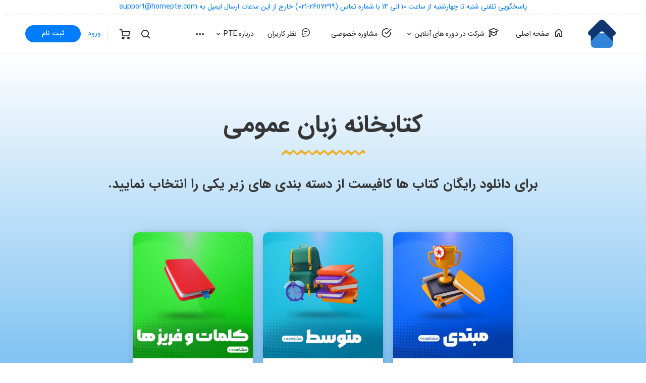

--- FILE ---
content_type: text/html; charset=UTF-8
request_url: https://homepte.com/library/
body_size: 45526
content:
<!doctype html>
<html dir="rtl" lang="fa-IR">
	<head>
		<meta charset="UTF-8">
		<link rel="profile" href="http://gmpg.org/xfn/11">
		<title>کتابخانه &#8211; Home PTE</title>

            <style id="bb_learndash_30_custom_colors">

                
                
                
                .learndash-wrapper .ld-item-list .ld-item-list-item.ld-item-lesson-item .ld-item-name .ld-item-title .ld-item-components span.ld-status-waiting,
                .learndash-wrapper .ld-item-list .ld-item-list-item.ld-item-lesson-item .ld-item-name .ld-item-title .ld-item-components span.ld-status-waiting span.ld-icon,
                .learndash-wrapper .ld-status-waiting {
                    background-color: #ffd200 !important;
                }

                
            </style>

			<meta name='robots' content='max-image-preview:large' />
<link rel="alternate" type="application/rss+xml" title="Home PTE &raquo; خوراک" href="https://homepte.com/feed/" />
<link rel="alternate" type="application/rss+xml" title="Home PTE &raquo; خوراک دیدگاه‌ها" href="https://homepte.com/comments/feed/" />
<style id='wpsh-blocks-aparat-style-inline-css' type='text/css'>
.h_iframe-aparat_embed_frame{position:relative}.h_iframe-aparat_embed_frame .ratio{display:block;width:100%;height:auto}.h_iframe-aparat_embed_frame iframe{position:absolute;top:0;left:0;width:100%;height:100%}.wpsh-blocks_aparat{width:100%;clear:both;overflow:auto;display:block;position:relative;padding:30px 0}.wpsh-blocks_aparat_align_center .h_iframe-aparat_embed_frame{margin:0 auto}.wpsh-blocks_aparat_align_left .h_iframe-aparat_embed_frame{margin-right:30%}.wpsh-blocks_aparat_size_small .h_iframe-aparat_embed_frame{max-width:420px}.wpsh-blocks_aparat_size_big .h_iframe-aparat_embed_frame{max-width:720px}

</style>
<style id='wpsh-blocks-justify-style-inline-css' type='text/css'>
.wp-block-wpsh-blocks-justify,.wpsh-blocks_justify{text-align:justify !important}.wpsh-blocks_justify_ltr{direction:ltr !important}.wpsh-blocks_justify_rtl{direction:rtl !important}

</style>
<style id='wpsh-blocks-shamsi-style-inline-css' type='text/css'>
.wpsh-blocks_shamsi_align_center{text-align:center !important}.wpsh-blocks_shamsi_align_right{text-align:right !important}.wpsh-blocks_shamsi_align_left{text-align:left !important}

</style>
<link rel='stylesheet' id='ultp-gutenberg-blocks-css' href='https://homepte.com/wp-content/plugins/uncanny-toolkit-pro/src/blocks/dist/index.css?ver=4.2' type='text/css' media='all' />
<style id='classic-theme-styles-inline-css' type='text/css'>
/*! This file is auto-generated */
.wp-block-button__link{color:#fff;background-color:#32373c;border-radius:9999px;box-shadow:none;text-decoration:none;padding:calc(.667em + 2px) calc(1.333em + 2px);font-size:1.125em}.wp-block-file__button{background:#32373c;color:#fff;text-decoration:none}
</style>
<style id='global-styles-inline-css' type='text/css'>
body{--wp--preset--color--black: #000000;--wp--preset--color--cyan-bluish-gray: #abb8c3;--wp--preset--color--white: #ffffff;--wp--preset--color--pale-pink: #f78da7;--wp--preset--color--vivid-red: #cf2e2e;--wp--preset--color--luminous-vivid-orange: #ff6900;--wp--preset--color--luminous-vivid-amber: #fcb900;--wp--preset--color--light-green-cyan: #7bdcb5;--wp--preset--color--vivid-green-cyan: #00d084;--wp--preset--color--pale-cyan-blue: #8ed1fc;--wp--preset--color--vivid-cyan-blue: #0693e3;--wp--preset--color--vivid-purple: #9b51e0;--wp--preset--gradient--vivid-cyan-blue-to-vivid-purple: linear-gradient(135deg,rgba(6,147,227,1) 0%,rgb(155,81,224) 100%);--wp--preset--gradient--light-green-cyan-to-vivid-green-cyan: linear-gradient(135deg,rgb(122,220,180) 0%,rgb(0,208,130) 100%);--wp--preset--gradient--luminous-vivid-amber-to-luminous-vivid-orange: linear-gradient(135deg,rgba(252,185,0,1) 0%,rgba(255,105,0,1) 100%);--wp--preset--gradient--luminous-vivid-orange-to-vivid-red: linear-gradient(135deg,rgba(255,105,0,1) 0%,rgb(207,46,46) 100%);--wp--preset--gradient--very-light-gray-to-cyan-bluish-gray: linear-gradient(135deg,rgb(238,238,238) 0%,rgb(169,184,195) 100%);--wp--preset--gradient--cool-to-warm-spectrum: linear-gradient(135deg,rgb(74,234,220) 0%,rgb(151,120,209) 20%,rgb(207,42,186) 40%,rgb(238,44,130) 60%,rgb(251,105,98) 80%,rgb(254,248,76) 100%);--wp--preset--gradient--blush-light-purple: linear-gradient(135deg,rgb(255,206,236) 0%,rgb(152,150,240) 100%);--wp--preset--gradient--blush-bordeaux: linear-gradient(135deg,rgb(254,205,165) 0%,rgb(254,45,45) 50%,rgb(107,0,62) 100%);--wp--preset--gradient--luminous-dusk: linear-gradient(135deg,rgb(255,203,112) 0%,rgb(199,81,192) 50%,rgb(65,88,208) 100%);--wp--preset--gradient--pale-ocean: linear-gradient(135deg,rgb(255,245,203) 0%,rgb(182,227,212) 50%,rgb(51,167,181) 100%);--wp--preset--gradient--electric-grass: linear-gradient(135deg,rgb(202,248,128) 0%,rgb(113,206,126) 100%);--wp--preset--gradient--midnight: linear-gradient(135deg,rgb(2,3,129) 0%,rgb(40,116,252) 100%);--wp--preset--font-size--small: 13px;--wp--preset--font-size--medium: 20px;--wp--preset--font-size--large: 36px;--wp--preset--font-size--x-large: 42px;--wp--preset--spacing--20: 0.44rem;--wp--preset--spacing--30: 0.67rem;--wp--preset--spacing--40: 1rem;--wp--preset--spacing--50: 1.5rem;--wp--preset--spacing--60: 2.25rem;--wp--preset--spacing--70: 3.38rem;--wp--preset--spacing--80: 5.06rem;--wp--preset--shadow--natural: 6px 6px 9px rgba(0, 0, 0, 0.2);--wp--preset--shadow--deep: 12px 12px 50px rgba(0, 0, 0, 0.4);--wp--preset--shadow--sharp: 6px 6px 0px rgba(0, 0, 0, 0.2);--wp--preset--shadow--outlined: 6px 6px 0px -3px rgba(255, 255, 255, 1), 6px 6px rgba(0, 0, 0, 1);--wp--preset--shadow--crisp: 6px 6px 0px rgba(0, 0, 0, 1);}:where(.is-layout-flex){gap: 0.5em;}:where(.is-layout-grid){gap: 0.5em;}body .is-layout-flex{display: flex;}body .is-layout-flex{flex-wrap: wrap;align-items: center;}body .is-layout-flex > *{margin: 0;}body .is-layout-grid{display: grid;}body .is-layout-grid > *{margin: 0;}:where(.wp-block-columns.is-layout-flex){gap: 2em;}:where(.wp-block-columns.is-layout-grid){gap: 2em;}:where(.wp-block-post-template.is-layout-flex){gap: 1.25em;}:where(.wp-block-post-template.is-layout-grid){gap: 1.25em;}.has-black-color{color: var(--wp--preset--color--black) !important;}.has-cyan-bluish-gray-color{color: var(--wp--preset--color--cyan-bluish-gray) !important;}.has-white-color{color: var(--wp--preset--color--white) !important;}.has-pale-pink-color{color: var(--wp--preset--color--pale-pink) !important;}.has-vivid-red-color{color: var(--wp--preset--color--vivid-red) !important;}.has-luminous-vivid-orange-color{color: var(--wp--preset--color--luminous-vivid-orange) !important;}.has-luminous-vivid-amber-color{color: var(--wp--preset--color--luminous-vivid-amber) !important;}.has-light-green-cyan-color{color: var(--wp--preset--color--light-green-cyan) !important;}.has-vivid-green-cyan-color{color: var(--wp--preset--color--vivid-green-cyan) !important;}.has-pale-cyan-blue-color{color: var(--wp--preset--color--pale-cyan-blue) !important;}.has-vivid-cyan-blue-color{color: var(--wp--preset--color--vivid-cyan-blue) !important;}.has-vivid-purple-color{color: var(--wp--preset--color--vivid-purple) !important;}.has-black-background-color{background-color: var(--wp--preset--color--black) !important;}.has-cyan-bluish-gray-background-color{background-color: var(--wp--preset--color--cyan-bluish-gray) !important;}.has-white-background-color{background-color: var(--wp--preset--color--white) !important;}.has-pale-pink-background-color{background-color: var(--wp--preset--color--pale-pink) !important;}.has-vivid-red-background-color{background-color: var(--wp--preset--color--vivid-red) !important;}.has-luminous-vivid-orange-background-color{background-color: var(--wp--preset--color--luminous-vivid-orange) !important;}.has-luminous-vivid-amber-background-color{background-color: var(--wp--preset--color--luminous-vivid-amber) !important;}.has-light-green-cyan-background-color{background-color: var(--wp--preset--color--light-green-cyan) !important;}.has-vivid-green-cyan-background-color{background-color: var(--wp--preset--color--vivid-green-cyan) !important;}.has-pale-cyan-blue-background-color{background-color: var(--wp--preset--color--pale-cyan-blue) !important;}.has-vivid-cyan-blue-background-color{background-color: var(--wp--preset--color--vivid-cyan-blue) !important;}.has-vivid-purple-background-color{background-color: var(--wp--preset--color--vivid-purple) !important;}.has-black-border-color{border-color: var(--wp--preset--color--black) !important;}.has-cyan-bluish-gray-border-color{border-color: var(--wp--preset--color--cyan-bluish-gray) !important;}.has-white-border-color{border-color: var(--wp--preset--color--white) !important;}.has-pale-pink-border-color{border-color: var(--wp--preset--color--pale-pink) !important;}.has-vivid-red-border-color{border-color: var(--wp--preset--color--vivid-red) !important;}.has-luminous-vivid-orange-border-color{border-color: var(--wp--preset--color--luminous-vivid-orange) !important;}.has-luminous-vivid-amber-border-color{border-color: var(--wp--preset--color--luminous-vivid-amber) !important;}.has-light-green-cyan-border-color{border-color: var(--wp--preset--color--light-green-cyan) !important;}.has-vivid-green-cyan-border-color{border-color: var(--wp--preset--color--vivid-green-cyan) !important;}.has-pale-cyan-blue-border-color{border-color: var(--wp--preset--color--pale-cyan-blue) !important;}.has-vivid-cyan-blue-border-color{border-color: var(--wp--preset--color--vivid-cyan-blue) !important;}.has-vivid-purple-border-color{border-color: var(--wp--preset--color--vivid-purple) !important;}.has-vivid-cyan-blue-to-vivid-purple-gradient-background{background: var(--wp--preset--gradient--vivid-cyan-blue-to-vivid-purple) !important;}.has-light-green-cyan-to-vivid-green-cyan-gradient-background{background: var(--wp--preset--gradient--light-green-cyan-to-vivid-green-cyan) !important;}.has-luminous-vivid-amber-to-luminous-vivid-orange-gradient-background{background: var(--wp--preset--gradient--luminous-vivid-amber-to-luminous-vivid-orange) !important;}.has-luminous-vivid-orange-to-vivid-red-gradient-background{background: var(--wp--preset--gradient--luminous-vivid-orange-to-vivid-red) !important;}.has-very-light-gray-to-cyan-bluish-gray-gradient-background{background: var(--wp--preset--gradient--very-light-gray-to-cyan-bluish-gray) !important;}.has-cool-to-warm-spectrum-gradient-background{background: var(--wp--preset--gradient--cool-to-warm-spectrum) !important;}.has-blush-light-purple-gradient-background{background: var(--wp--preset--gradient--blush-light-purple) !important;}.has-blush-bordeaux-gradient-background{background: var(--wp--preset--gradient--blush-bordeaux) !important;}.has-luminous-dusk-gradient-background{background: var(--wp--preset--gradient--luminous-dusk) !important;}.has-pale-ocean-gradient-background{background: var(--wp--preset--gradient--pale-ocean) !important;}.has-electric-grass-gradient-background{background: var(--wp--preset--gradient--electric-grass) !important;}.has-midnight-gradient-background{background: var(--wp--preset--gradient--midnight) !important;}.has-small-font-size{font-size: var(--wp--preset--font-size--small) !important;}.has-medium-font-size{font-size: var(--wp--preset--font-size--medium) !important;}.has-large-font-size{font-size: var(--wp--preset--font-size--large) !important;}.has-x-large-font-size{font-size: var(--wp--preset--font-size--x-large) !important;}
.wp-block-navigation a:where(:not(.wp-element-button)){color: inherit;}
:where(.wp-block-post-template.is-layout-flex){gap: 1.25em;}:where(.wp-block-post-template.is-layout-grid){gap: 1.25em;}
:where(.wp-block-columns.is-layout-flex){gap: 2em;}:where(.wp-block-columns.is-layout-grid){gap: 2em;}
.wp-block-pullquote{font-size: 1.5em;line-height: 1.6;}
</style>
<link rel='stylesheet' id='dashicons-css' href='https://homepte.com/wp-includes/css/dashicons.min.css?ver=6.5.3' type='text/css' media='all' />
<link rel='stylesheet' id='bp-nouveau-css' href='https://homepte.com/wp-content/plugins/buddyboss-platform/bp-templates/bp-nouveau/css/buddypress-rtl.min.css?ver=1.4.3' type='text/css' media='screen' />
<link rel='stylesheet' id='bp-nouveau-icons-css' href='https://homepte.com/wp-content/plugins/buddyboss-platform/bp-templates/bp-nouveau/icons/bb-icons.css?ver=1.4.3' type='text/css' media='screen' />
<link rel='stylesheet' id='wp_glo_style-css' href='https://homepte.com/wp-content/plugins/goldencodes-login-otp//assets/css/glo.css?ver=6.5.3' type='text/css' media='all' />
<link rel='stylesheet' id='wp_bootstrap_style-css' href='https://homepte.com/wp-content/plugins/goldencodes-login-otp//assets/css/bootstrap.rtl.min.css?ver=6.5.3' type='text/css' media='all' />
<link rel='stylesheet' id='uncannyowl-learndash-toolkit-free-css' href='https://homepte.com/wp-content/plugins/uncanny-learndash-toolkit/src/assets/frontend/dist/bundle.min.css?ver=3.6.4.8' type='text/css' media='all' />
<link rel='stylesheet' id='ultp-frontend-css' href='https://homepte.com/wp-content/plugins/uncanny-toolkit-pro/src/assets/dist/frontend/bundle.min.css?ver=4.2' type='text/css' media='all' />
<link rel='stylesheet' id='report-time-css' href='https://homepte.com/wp-content/plugins/user-time-manager/assets/css/report-time.css?ver=6.5.3' type='text/css' media='all' />
<link rel='stylesheet' id='woocommerce-layout-rtl-css' href='https://homepte.com/wp-content/plugins/woocommerce/assets/css/woocommerce-layout-rtl.css?ver=8.8.6' type='text/css' media='all' />
<link rel='stylesheet' id='woocommerce-smallscreen-rtl-css' href='https://homepte.com/wp-content/plugins/woocommerce/assets/css/woocommerce-smallscreen-rtl.css?ver=8.8.6' type='text/css' media='only screen and (max-width: 768px)' />
<link rel='stylesheet' id='woocommerce-general-rtl-css' href='https://homepte.com/wp-content/plugins/woocommerce/assets/css/woocommerce-rtl.css?ver=8.8.6' type='text/css' media='all' />
<style id='woocommerce-inline-inline-css' type='text/css'>
.woocommerce form .form-row .required { visibility: visible; }
</style>
<link rel='stylesheet' id='affwp-forms-css' href='https://homepte.com/wp-content/plugins/affiliate-wp/assets/css/forms.min.css?ver=2.24.0' type='text/css' media='all' />
<link rel='stylesheet' id='learndash_quiz_front_css-rtl-css' href='//homepte.com/wp-content/plugins/sfwd-lms/themes/legacy/templates/learndash_quiz_front.min-rtl.css?ver=4.12.0' type='text/css' media='all' />
<link rel='stylesheet' id='jquery-dropdown-css-rtl-css' href='//homepte.com/wp-content/plugins/sfwd-lms/assets/css/jquery.dropdown.min-rtl.css?ver=4.12.0' type='text/css' media='all' />
<link rel='stylesheet' id='learndash_lesson_video-css' href='//homepte.com/wp-content/plugins/sfwd-lms/themes/legacy/templates/learndash_lesson_video.min.css?ver=4.12.0' type='text/css' media='all' />
<link rel='stylesheet' id='bookly-ladda.min.css-css' href='https://homepte.com/wp-content/plugins/bookly-responsive-appointment-booking-tool/frontend/resources/css/ladda.min.css?ver=23.7' type='text/css' media='all' />
<link rel='stylesheet' id='bookly-tailwindreset.css-css' href='https://homepte.com/wp-content/plugins/bookly-responsive-appointment-booking-tool/frontend/resources/css/tailwindreset.css?ver=23.7' type='text/css' media='all' />
<link rel='stylesheet' id='bookly-tailwind.css-css' href='https://homepte.com/wp-content/plugins/bookly-responsive-appointment-booking-tool/frontend/resources/css/tailwind.css?ver=23.7' type='text/css' media='all' />
<link rel='stylesheet' id='bookly-bootstrap-icons.min.css-css' href='https://homepte.com/wp-content/plugins/bookly-responsive-appointment-booking-tool/frontend/resources/css/bootstrap-icons.min.css?ver=23.7' type='text/css' media='all' />
<link rel='stylesheet' id='bookly-intlTelInput.css-css' href='https://homepte.com/wp-content/plugins/bookly-responsive-appointment-booking-tool/frontend/resources/css/intlTelInput.css?ver=23.7' type='text/css' media='all' />
<link rel='stylesheet' id='bookly-bookly-main.css-css' href='https://homepte.com/wp-content/plugins/bookly-responsive-appointment-booking-tool/frontend/resources/css/bookly-main.css?ver=23.7' type='text/css' media='all' />
<link rel='stylesheet' id='bookly-bookly-rtl.css-css' href='https://homepte.com/wp-content/plugins/bookly-responsive-appointment-booking-tool/frontend/resources/css/bookly-rtl.css?ver=23.7' type='text/css' media='all' />
<link rel='stylesheet' id='bookly-bootstrap.min.css-css' href='https://homepte.com/wp-content/plugins/bookly-responsive-appointment-booking-tool/backend/resources/bootstrap/css/bootstrap.min.css?ver=23.7' type='text/css' media='all' />
<link rel='stylesheet' id='bookly-customer-profile.css-css' href='https://homepte.com/wp-content/plugins/bookly-addon-pro/frontend/modules/customer_profile/resources/css/customer-profile.css?ver=8.1' type='text/css' media='all' />
<link rel='stylesheet' id='buddyboss-theme-magnific-popup-css-css' href='https://homepte.com/wp-content/themes/buddyboss-theme/assets/css/vendors/magnific-popup.min.css?ver=1.6.5' type='text/css' media='all' />
<link rel='stylesheet' id='buddyboss-theme-select2-css-css' href='https://homepte.com/wp-content/themes/buddyboss-theme/assets/css/vendors/select2.min.css?ver=1.6.5' type='text/css' media='all' />
<link rel='stylesheet' id='buddyboss-theme-css-css' href='https://homepte.com/wp-content/themes/buddyboss-theme/assets/css-rtl/theme.min.css?ver=1.6.5' type='text/css' media='all' />
<link rel='stylesheet' id='buddyboss-theme-buddypress-css' href='https://homepte.com/wp-content/themes/buddyboss-theme/assets/css-rtl/buddypress.min.css?ver=1.6.5' type='text/css' media='all' />
<link rel='stylesheet' id='buddyboss-theme-learndash-css' href='https://homepte.com/wp-content/themes/buddyboss-theme/assets/css-rtl/learndash.min.css?ver=1.6.5' type='text/css' media='all' />
<link rel='stylesheet' id='buddyboss-theme-woocommerce-css' href='https://homepte.com/wp-content/themes/buddyboss-theme/assets/css-rtl/woocommerce.min.css?ver=1.6.5' type='text/css' media='all' />
<link rel='stylesheet' id='buddyboss-theme-elementor-css' href='https://homepte.com/wp-content/themes/buddyboss-theme/assets/css-rtl/elementor.min.css?ver=1.6.5' type='text/css' media='all' />
<link rel='stylesheet' id='buddyboss-theme-plugins-css' href='https://homepte.com/wp-content/themes/buddyboss-theme/assets/css-rtl/plugins.min.css?ver=1.6.5' type='text/css' media='all' />
<link rel='stylesheet' id='learndash-front-rtl-css' href='//homepte.com/wp-content/plugins/sfwd-lms/themes/ld30/assets/css/learndash.min-rtl.css?ver=4.12.0' type='text/css' media='all' />
<link rel='stylesheet' id='font-awesome-all-css' href='https://homepte.com/wp-content/plugins/jet-menu/assets/public/lib/font-awesome/css/all.min.css?ver=5.12.0' type='text/css' media='all' />
<link rel='stylesheet' id='font-awesome-v4-shims-css' href='https://homepte.com/wp-content/plugins/jet-menu/assets/public/lib/font-awesome/css/v4-shims.min.css?ver=5.12.0' type='text/css' media='all' />
<link rel='stylesheet' id='jet-menu-public-styles-css' href='https://homepte.com/wp-content/plugins/jet-menu/assets/public/css/public.css?ver=2.4.4' type='text/css' media='all' />
<link rel='stylesheet' id='elementor-icons-css' href='https://homepte.com/wp-content/plugins/elementor/assets/lib/eicons/css/elementor-icons.min.css?ver=5.29.0' type='text/css' media='all' />
<link rel='stylesheet' id='elementor-frontend-css' href='https://homepte.com/wp-content/plugins/elementor/assets/css/frontend-lite-rtl.min.css?ver=3.21.3' type='text/css' media='all' />
<style id='elementor-frontend-inline-css' type='text/css'>
.elementor-kit-2327{--e-global-color-primary:#6EC1E4;--e-global-color-secondary:#54595F;--e-global-color-text:#7A7A7A;--e-global-color-accent:#61CE70;--e-global-color-eb820cf:#007CFF;--e-global-color-f71f68b:#F5F7FB;--e-global-typography-primary-font-family:"Roboto";--e-global-typography-primary-font-weight:600;--e-global-typography-secondary-font-family:"Roboto Slab";--e-global-typography-secondary-font-weight:400;--e-global-typography-text-font-family:"Roboto";--e-global-typography-text-font-weight:400;--e-global-typography-accent-font-family:"Roboto";--e-global-typography-accent-font-weight:500;}.elementor-section.elementor-section-boxed > .elementor-container{max-width:1140px;}.e-con{--container-max-width:1140px;}.elementor-widget:not(:last-child){margin-block-end:20px;}.elementor-element{--widgets-spacing:20px 20px;}{}h1.entry-title{display:var(--page-title-display);}.elementor-kit-2327 e-page-transition{background-color:#FFBC7D;}@media(max-width:1024px){.elementor-section.elementor-section-boxed > .elementor-container{max-width:1024px;}.e-con{--container-max-width:1024px;}}@media(max-width:767px){.elementor-section.elementor-section-boxed > .elementor-container{max-width:767px;}.e-con{--container-max-width:767px;}}
.elementor-4435 .elementor-element.elementor-element-2bbbd040:not(.elementor-motion-effects-element-type-background), .elementor-4435 .elementor-element.elementor-element-2bbbd040 > .elementor-motion-effects-container > .elementor-motion-effects-layer{background-color:transparent;background-image:linear-gradient(180deg, #FFFFFF 0%, #0086E6 100%);}.elementor-4435 .elementor-element.elementor-element-2bbbd040{transition:background 0.3s, border 0.3s, border-radius 0.3s, box-shadow 0.3s;padding:100px 0px 100px 0px;}.elementor-4435 .elementor-element.elementor-element-2bbbd040 > .elementor-background-overlay{transition:background 0.3s, border-radius 0.3s, opacity 0.3s;}.elementor-4435 .elementor-element.elementor-element-7494995{margin-top:0px;margin-bottom:50px;}.elementor-4435 .elementor-element.elementor-element-5d0d45ec{text-align:center;}.elementor-4435 .elementor-element.elementor-element-5d0d45ec .elementor-heading-title{color:#353535;font-size:48px;font-weight:700;text-transform:capitalize;}.elementor-4435 .elementor-element.elementor-element-4d0a5735{--divider-border-style:zigzag_tribal;--divider-color:#ECB129;--divider-pattern-height:19.9px;}.elementor-4435 .elementor-element.elementor-element-4d0a5735 .elementor-divider-separator{width:15%;margin:0 auto;margin-center:0;}.elementor-4435 .elementor-element.elementor-element-4d0a5735 .elementor-divider{text-align:center;padding-block-start:0px;padding-block-end:0px;}.elementor-4435 .elementor-element.elementor-element-1e63efb{text-align:center;color:#353535;font-size:26px;font-weight:bold;}.elementor-4435 .elementor-element.elementor-element-1e63efb > .elementor-widget-container{padding:10px 0px 0px 0px;}.elementor-4435 .elementor-element.elementor-element-44a1643a > .elementor-container{max-width:1126px;}.elementor-4435 .elementor-element.elementor-element-44a1643a{margin-top:-25px;margin-bottom:0px;}.elementor-4435 .elementor-element.elementor-element-12ca153 .elementor-widget-container{-webkit-box-orient:vertical;-webkit-box-direction:normal;-ms-flex-direction:column;flex-direction:column;text-align:center;}.elementor-4435 .elementor-element.elementor-element-12ca153 .ha-btn{display:flex;-webkit-box-pack:center;-ms-flex-pack:center;justify-content:center;border-style:solid;border-width:2px 2px 2px 2px;border-color:var( --e-global-color-eb820cf );border-radius:50px 50px 50px 50px;color:var( --e-global-color-eb820cf );background-color:#FFFFFF;}.elementor-4435 .elementor-element.elementor-element-12ca153 .ha-card-figure img{border-radius:10px 10px 0px 0px;}.elementor-4435 .elementor-element.elementor-element-12ca153 .ha-card-title{margin-bottom:2px;font-size:14px;}.elementor-4435 .elementor-element.elementor-element-12ca153 .ha-card-text{margin-bottom:34px;font-size:14px;font-weight:300;}.elementor-4435 .elementor-element.elementor-element-12ca153 .ha-btn:hover, .elementor-4435 .elementor-element.elementor-element-12ca153 .ha-btn:focus{color:#FFFFFF;background-color:var( --e-global-color-eb820cf );border-color:var( --e-global-color-eb820cf );}.elementor-4435 .elementor-element.elementor-element-12ca153 > .elementor-widget-container{border-radius:10px 10px 10px 10px;box-shadow:0px 0px 21px -11px rgba(0,0,0,0.5);}.elementor-4435 .elementor-element.elementor-element-12ca153:hover > .elementor-widget-container{border-radius:10px 10px 10px 10px;}.elementor-4435 .elementor-element.elementor-element-12ca153:hover .elementor-widget-container{box-shadow:0px 0px 21px -11px rgba(0, 52.10869565217389, 255, 0.5);}.elementor-4435 .elementor-element.elementor-element-5ce7cf8 .elementor-widget-container{-webkit-box-orient:vertical;-webkit-box-direction:normal;-ms-flex-direction:column;flex-direction:column;text-align:center;}.elementor-4435 .elementor-element.elementor-element-5ce7cf8 .ha-btn{display:flex;-webkit-box-pack:center;-ms-flex-pack:center;justify-content:center;border-style:solid;border-width:2px 2px 2px 2px;border-color:var( --e-global-color-eb820cf );border-radius:50px 50px 50px 50px;color:var( --e-global-color-eb820cf );background-color:#FFFFFF;}.elementor-4435 .elementor-element.elementor-element-5ce7cf8 .ha-card-figure img{border-radius:10px 10px 0px 0px;}.elementor-4435 .elementor-element.elementor-element-5ce7cf8 .ha-card-title{margin-bottom:2px;font-size:14px;}.elementor-4435 .elementor-element.elementor-element-5ce7cf8 .ha-card-text{margin-bottom:34px;font-size:14px;font-weight:300;}.elementor-4435 .elementor-element.elementor-element-5ce7cf8 .ha-btn:hover, .elementor-4435 .elementor-element.elementor-element-5ce7cf8 .ha-btn:focus{color:#FFFFFF;background-color:var( --e-global-color-eb820cf );border-color:var( --e-global-color-eb820cf );}.elementor-4435 .elementor-element.elementor-element-5ce7cf8 > .elementor-widget-container{border-radius:10px 10px 10px 10px;box-shadow:0px 0px 21px -11px rgba(0,0,0,0.5);}.elementor-4435 .elementor-element.elementor-element-5ce7cf8:hover > .elementor-widget-container{border-radius:10px 10px 10px 10px;}.elementor-4435 .elementor-element.elementor-element-5ce7cf8:hover .elementor-widget-container{box-shadow:0px 0px 21px -11px rgba(0, 52.10869565217389, 255, 0.5);}.elementor-4435 .elementor-element.elementor-element-12fcabf .elementor-widget-container{-webkit-box-orient:vertical;-webkit-box-direction:normal;-ms-flex-direction:column;flex-direction:column;text-align:center;}.elementor-4435 .elementor-element.elementor-element-12fcabf .ha-btn{display:flex;-webkit-box-pack:center;-ms-flex-pack:center;justify-content:center;border-style:solid;border-width:2px 2px 2px 2px;border-color:var( --e-global-color-eb820cf );border-radius:50px 50px 50px 50px;color:var( --e-global-color-eb820cf );background-color:#FFFFFF;}.elementor-4435 .elementor-element.elementor-element-12fcabf .ha-card-figure img{border-radius:10px 10px 0px 0px;}.elementor-4435 .elementor-element.elementor-element-12fcabf .ha-card-title{margin-bottom:2px;font-size:14px;}.elementor-4435 .elementor-element.elementor-element-12fcabf .ha-card-text{margin-bottom:34px;font-size:14px;font-weight:300;}.elementor-4435 .elementor-element.elementor-element-12fcabf .ha-btn:hover, .elementor-4435 .elementor-element.elementor-element-12fcabf .ha-btn:focus{color:#FFFFFF;background-color:var( --e-global-color-eb820cf );border-color:var( --e-global-color-eb820cf );}.elementor-4435 .elementor-element.elementor-element-12fcabf > .elementor-widget-container{border-radius:10px 10px 10px 10px;box-shadow:0px 0px 21px -11px rgba(0,0,0,0.5);}.elementor-4435 .elementor-element.elementor-element-12fcabf:hover > .elementor-widget-container{border-radius:10px 10px 10px 10px;}.elementor-4435 .elementor-element.elementor-element-12fcabf:hover .elementor-widget-container{box-shadow:0px 0px 21px -11px rgba(0, 52.10869565217389, 255, 0.5);}.elementor-4435 .elementor-element.elementor-element-32b5c98 .elementor-widget-container{-webkit-box-orient:vertical;-webkit-box-direction:normal;-ms-flex-direction:column;flex-direction:column;text-align:center;}.elementor-4435 .elementor-element.elementor-element-32b5c98 .ha-btn{display:flex;-webkit-box-pack:center;-ms-flex-pack:center;justify-content:center;border-style:solid;border-width:2px 2px 2px 2px;border-color:var( --e-global-color-eb820cf );border-radius:50px 50px 50px 50px;color:var( --e-global-color-eb820cf );background-color:#FFFFFF;}.elementor-4435 .elementor-element.elementor-element-32b5c98 .ha-card-figure img{border-radius:10px 10px 0px 0px;}.elementor-4435 .elementor-element.elementor-element-32b5c98 .ha-card-title{margin-bottom:2px;font-size:14px;}.elementor-4435 .elementor-element.elementor-element-32b5c98 .ha-card-text{margin-bottom:34px;font-size:14px;font-weight:300;}.elementor-4435 .elementor-element.elementor-element-32b5c98 .ha-btn:hover, .elementor-4435 .elementor-element.elementor-element-32b5c98 .ha-btn:focus{color:#FFFFFF;background-color:var( --e-global-color-eb820cf );border-color:var( --e-global-color-eb820cf );}.elementor-4435 .elementor-element.elementor-element-32b5c98 > .elementor-widget-container{border-radius:10px 10px 10px 10px;box-shadow:0px 0px 21px -11px rgba(0,0,0,0.5);}.elementor-4435 .elementor-element.elementor-element-32b5c98:hover > .elementor-widget-container{border-radius:10px 10px 10px 10px;}.elementor-4435 .elementor-element.elementor-element-32b5c98:hover .elementor-widget-container{box-shadow:0px 0px 21px -11px rgba(0, 52.10869565217389, 255, 0.5);}.elementor-4435 .elementor-element.elementor-element-0e49fe7 .elementor-widget-container{-webkit-box-orient:vertical;-webkit-box-direction:normal;-ms-flex-direction:column;flex-direction:column;text-align:center;}.elementor-4435 .elementor-element.elementor-element-0e49fe7 .ha-btn{display:flex;-webkit-box-pack:center;-ms-flex-pack:center;justify-content:center;border-style:solid;border-width:2px 2px 2px 2px;border-color:var( --e-global-color-eb820cf );border-radius:50px 50px 50px 50px;color:var( --e-global-color-eb820cf );background-color:#FFFFFF;}.elementor-4435 .elementor-element.elementor-element-0e49fe7 .ha-card-figure img{border-radius:10px 10px 0px 0px;}.elementor-4435 .elementor-element.elementor-element-0e49fe7 .ha-card-title{margin-bottom:2px;font-size:14px;}.elementor-4435 .elementor-element.elementor-element-0e49fe7 .ha-card-text{margin-bottom:34px;font-size:14px;font-weight:300;}.elementor-4435 .elementor-element.elementor-element-0e49fe7 .ha-btn:hover, .elementor-4435 .elementor-element.elementor-element-0e49fe7 .ha-btn:focus{color:#FFFFFF;background-color:var( --e-global-color-eb820cf );border-color:var( --e-global-color-eb820cf );}.elementor-4435 .elementor-element.elementor-element-0e49fe7 > .elementor-widget-container{border-radius:10px 10px 10px 10px;box-shadow:0px 0px 21px -11px rgba(0,0,0,0.5);}.elementor-4435 .elementor-element.elementor-element-0e49fe7:hover > .elementor-widget-container{border-radius:10px 10px 10px 10px;}.elementor-4435 .elementor-element.elementor-element-0e49fe7:hover .elementor-widget-container{box-shadow:0px 0px 21px -11px rgba(0, 52.10869565217389, 255, 0.5);}.elementor-4435 .elementor-element.elementor-element-895d892 .elementor-widget-container{-webkit-box-orient:vertical;-webkit-box-direction:normal;-ms-flex-direction:column;flex-direction:column;text-align:center;}.elementor-4435 .elementor-element.elementor-element-895d892 .ha-btn{display:flex;-webkit-box-pack:center;-ms-flex-pack:center;justify-content:center;border-style:solid;border-width:2px 2px 2px 2px;border-color:var( --e-global-color-eb820cf );border-radius:50px 50px 50px 50px;color:var( --e-global-color-eb820cf );background-color:#FFFFFF;}.elementor-4435 .elementor-element.elementor-element-895d892 .ha-card-figure img{border-radius:10px 10px 0px 0px;}.elementor-4435 .elementor-element.elementor-element-895d892 .ha-card-title{margin-bottom:2px;font-size:14px;}.elementor-4435 .elementor-element.elementor-element-895d892 .ha-card-text{margin-bottom:34px;font-size:14px;font-weight:300;}.elementor-4435 .elementor-element.elementor-element-895d892 .ha-btn:hover, .elementor-4435 .elementor-element.elementor-element-895d892 .ha-btn:focus{color:#FFFFFF;background-color:var( --e-global-color-eb820cf );border-color:var( --e-global-color-eb820cf );}.elementor-4435 .elementor-element.elementor-element-895d892 > .elementor-widget-container{border-radius:10px 10px 10px 10px;box-shadow:0px 0px 21px -11px rgba(0,0,0,0.5);}.elementor-4435 .elementor-element.elementor-element-895d892:hover > .elementor-widget-container{border-radius:10px 10px 10px 10px;}.elementor-4435 .elementor-element.elementor-element-895d892:hover .elementor-widget-container{box-shadow:0px 0px 21px -11px rgba(0, 52.10869565217389, 255, 0.5);}.elementor-4435 .elementor-element.elementor-element-2162cbb .elementor-widget-container{-webkit-box-orient:vertical;-webkit-box-direction:normal;-ms-flex-direction:column;flex-direction:column;text-align:center;}.elementor-4435 .elementor-element.elementor-element-2162cbb .ha-btn{display:flex;-webkit-box-pack:center;-ms-flex-pack:center;justify-content:center;border-style:solid;border-width:2px 2px 2px 2px;border-color:var( --e-global-color-eb820cf );border-radius:50px 50px 50px 50px;color:var( --e-global-color-eb820cf );background-color:#FFFFFF;}.elementor-4435 .elementor-element.elementor-element-2162cbb .ha-card-figure img{border-radius:10px 10px 0px 0px;}.elementor-4435 .elementor-element.elementor-element-2162cbb .ha-card-title{margin-bottom:2px;font-size:14px;}.elementor-4435 .elementor-element.elementor-element-2162cbb .ha-card-text{margin-bottom:34px;font-size:14px;font-weight:300;}.elementor-4435 .elementor-element.elementor-element-2162cbb .ha-btn:hover, .elementor-4435 .elementor-element.elementor-element-2162cbb .ha-btn:focus{color:#FFFFFF;background-color:var( --e-global-color-eb820cf );border-color:var( --e-global-color-eb820cf );}.elementor-4435 .elementor-element.elementor-element-2162cbb > .elementor-widget-container{border-radius:10px 10px 10px 10px;box-shadow:0px 0px 21px -11px rgba(0,0,0,0.5);}.elementor-4435 .elementor-element.elementor-element-2162cbb:hover > .elementor-widget-container{border-radius:10px 10px 10px 10px;}.elementor-4435 .elementor-element.elementor-element-2162cbb:hover .elementor-widget-container{box-shadow:0px 0px 21px -11px rgba(0, 52.10869565217389, 255, 0.5);}.elementor-4435 .elementor-element.elementor-element-fe12742 .elementor-button:hover, .elementor-4435 .elementor-element.elementor-element-fe12742 .elementor-button:focus{color:#0991FD;background-color:#E1EDF6;}.elementor-4435 .elementor-element.elementor-element-fe12742 .elementor-button:hover svg, .elementor-4435 .elementor-element.elementor-element-fe12742 .elementor-button:focus svg{fill:#0991FD;}.elementor-4435 .elementor-element.elementor-element-fe12742 .elementor-button{padding:12px 31px 12px 31px;}:root{--page-title-display:none;}@media(max-width:1024px){.elementor-4435 .elementor-element.elementor-element-2bbbd040{padding:50px 0px 50px 0px;}.elementor-4435 .elementor-element.elementor-element-5d0d45ec .elementor-heading-title{font-size:32px;}.elementor-4435 .elementor-element.elementor-element-1e63efb{font-size:18px;}.elementor-bc-flex-widget .elementor-4435 .elementor-element.elementor-element-4d1324ae.elementor-column .elementor-widget-wrap{align-items:center;}.elementor-4435 .elementor-element.elementor-element-4d1324ae.elementor-column.elementor-element[data-element_type="column"] > .elementor-widget-wrap.elementor-element-populated{align-content:center;align-items:center;}.elementor-4435 .elementor-element.elementor-element-12ca153 .elementor-widget-container{-webkit-box-orient:vertical;-webkit-box-direction:normal;-ms-flex-direction:column;flex-direction:column;text-align:center;}.elementor-4435 .elementor-element.elementor-element-12ca153{--ha-card-image-width:100%;}.elementor-4435 .elementor-element.elementor-element-12ca153 .ha-card-figure{height:315px;}.elementor-4435 .elementor-element.elementor-element-5ce7cf8 .elementor-widget-container{-webkit-box-orient:vertical;-webkit-box-direction:normal;-ms-flex-direction:column;flex-direction:column;text-align:center;}.elementor-4435 .elementor-element.elementor-element-5ce7cf8{--ha-card-image-width:100%;}.elementor-4435 .elementor-element.elementor-element-5ce7cf8 .ha-card-figure{height:315px;}.elementor-4435 .elementor-element.elementor-element-12fcabf .elementor-widget-container{-webkit-box-orient:vertical;-webkit-box-direction:normal;-ms-flex-direction:column;flex-direction:column;text-align:center;}.elementor-4435 .elementor-element.elementor-element-12fcabf{--ha-card-image-width:100%;}.elementor-4435 .elementor-element.elementor-element-12fcabf .ha-card-figure{height:315px;}.elementor-4435 .elementor-element.elementor-element-32b5c98 .elementor-widget-container{-webkit-box-orient:vertical;-webkit-box-direction:normal;-ms-flex-direction:column;flex-direction:column;text-align:center;}.elementor-4435 .elementor-element.elementor-element-32b5c98{--ha-card-image-width:100%;}.elementor-4435 .elementor-element.elementor-element-32b5c98 .ha-card-figure{height:315px;}.elementor-4435 .elementor-element.elementor-element-0e49fe7 .elementor-widget-container{-webkit-box-orient:vertical;-webkit-box-direction:normal;-ms-flex-direction:column;flex-direction:column;text-align:center;}.elementor-4435 .elementor-element.elementor-element-0e49fe7{--ha-card-image-width:100%;}.elementor-4435 .elementor-element.elementor-element-0e49fe7 .ha-card-figure{height:315px;}.elementor-4435 .elementor-element.elementor-element-895d892 .elementor-widget-container{-webkit-box-orient:vertical;-webkit-box-direction:normal;-ms-flex-direction:column;flex-direction:column;text-align:center;}.elementor-4435 .elementor-element.elementor-element-895d892{--ha-card-image-width:100%;}.elementor-4435 .elementor-element.elementor-element-895d892 .ha-card-figure{height:315px;}.elementor-4435 .elementor-element.elementor-element-2162cbb .elementor-widget-container{-webkit-box-orient:vertical;-webkit-box-direction:normal;-ms-flex-direction:column;flex-direction:column;text-align:center;}.elementor-4435 .elementor-element.elementor-element-2162cbb{--ha-card-image-width:100%;}.elementor-4435 .elementor-element.elementor-element-2162cbb .ha-card-figure{height:315px;}}@media(max-width:767px){.elementor-4435 .elementor-element.elementor-element-2bbbd040{padding:50px 25px 30px 25px;}.elementor-4435 .elementor-element.elementor-element-5d0d45ec .elementor-heading-title{font-size:24px;}.elementor-4435 .elementor-element.elementor-element-12ca153 .elementor-widget-container{-webkit-box-orient:vertical;-webkit-box-direction:normal;-ms-flex-direction:column;flex-direction:column;text-align:center;}.elementor-4435 .elementor-element.elementor-element-12ca153{--ha-card-image-width:100%;}.elementor-4435 .elementor-element.elementor-element-12ca153 .ha-card-figure{height:280px;}.elementor-4435 .elementor-element.elementor-element-5ce7cf8 .elementor-widget-container{-webkit-box-orient:vertical;-webkit-box-direction:normal;-ms-flex-direction:column;flex-direction:column;text-align:center;}.elementor-4435 .elementor-element.elementor-element-5ce7cf8{--ha-card-image-width:100%;}.elementor-4435 .elementor-element.elementor-element-5ce7cf8 .ha-card-figure{height:280px;}.elementor-4435 .elementor-element.elementor-element-12fcabf .elementor-widget-container{-webkit-box-orient:vertical;-webkit-box-direction:normal;-ms-flex-direction:column;flex-direction:column;text-align:center;}.elementor-4435 .elementor-element.elementor-element-12fcabf{--ha-card-image-width:100%;}.elementor-4435 .elementor-element.elementor-element-12fcabf .ha-card-figure{height:281px;}.elementor-4435 .elementor-element.elementor-element-32b5c98 .elementor-widget-container{-webkit-box-orient:vertical;-webkit-box-direction:normal;-ms-flex-direction:column;flex-direction:column;text-align:center;}.elementor-4435 .elementor-element.elementor-element-32b5c98{--ha-card-image-width:100%;}.elementor-4435 .elementor-element.elementor-element-32b5c98 .ha-card-figure{height:280px;}.elementor-4435 .elementor-element.elementor-element-0e49fe7 .elementor-widget-container{-webkit-box-orient:vertical;-webkit-box-direction:normal;-ms-flex-direction:column;flex-direction:column;text-align:center;}.elementor-4435 .elementor-element.elementor-element-0e49fe7{--ha-card-image-width:100%;}.elementor-4435 .elementor-element.elementor-element-895d892 .elementor-widget-container{-webkit-box-orient:vertical;-webkit-box-direction:normal;-ms-flex-direction:column;flex-direction:column;text-align:center;}.elementor-4435 .elementor-element.elementor-element-895d892{--ha-card-image-width:100%;}.elementor-4435 .elementor-element.elementor-element-895d892 .ha-card-figure{height:260px;}.elementor-4435 .elementor-element.elementor-element-2162cbb .elementor-widget-container{-webkit-box-orient:vertical;-webkit-box-direction:normal;-ms-flex-direction:column;flex-direction:column;text-align:center;}.elementor-4435 .elementor-element.elementor-element-2162cbb{--ha-card-image-width:100%;}}@media(min-width:768px){.elementor-4435 .elementor-element.elementor-element-4d1324ae{width:15.5%;}.elementor-4435 .elementor-element.elementor-element-299792e{width:23%;}.elementor-4435 .elementor-element.elementor-element-ef58c3a{width:23%;}.elementor-4435 .elementor-element.elementor-element-766d8439{width:23%;}.elementor-4435 .elementor-element.elementor-element-97c64ed{width:15.5%;}}@media(max-width:1024px) and (min-width:768px){.elementor-4435 .elementor-element.elementor-element-4d1324ae{width:5%;}.elementor-4435 .elementor-element.elementor-element-299792e{width:45%;}.elementor-4435 .elementor-element.elementor-element-ef58c3a{width:45%;}.elementor-4435 .elementor-element.elementor-element-766d8439{width:45%;}.elementor-4435 .elementor-element.elementor-element-97c64ed{width:5%;}}
.elementor-17690 .elementor-element.elementor-element-febc22a{--display:flex;--flex-direction:column;--container-widget-width:100%;--container-widget-height:initial;--container-widget-flex-grow:0;--container-widget-align-self:initial;--background-transition:0.3s;}.elementor-17690 .elementor-element.elementor-element-febc22a:not(.elementor-motion-effects-element-type-background), .elementor-17690 .elementor-element.elementor-element-febc22a > .elementor-motion-effects-container > .elementor-motion-effects-layer{background-color:transparent;background-image:linear-gradient(180deg, #F5F7FB 55%, #FFFFFF 45%);}.elementor-17690 .elementor-element.elementor-element-febc22a, .elementor-17690 .elementor-element.elementor-element-febc22a::before{--border-transition:0.3s;}.elementor-17690 .elementor-element.elementor-element-9aa0012{--display:flex;--flex-direction:column;--container-widget-width:100%;--container-widget-height:initial;--container-widget-flex-grow:0;--container-widget-align-self:initial;--background-transition:0.3s;--border-radius:10px 10px 10px 10px;--padding-top:20px;--padding-bottom:20px;--padding-left:20px;--padding-right:20px;}.elementor-17690 .elementor-element.elementor-element-9aa0012:not(.elementor-motion-effects-element-type-background), .elementor-17690 .elementor-element.elementor-element-9aa0012 > .elementor-motion-effects-container > .elementor-motion-effects-layer{background-color:var( --e-global-color-eb820cf );}.elementor-17690 .elementor-element.elementor-element-9aa0012, .elementor-17690 .elementor-element.elementor-element-9aa0012::before{--border-transition:0.3s;}.elementor-17690 .elementor-element.elementor-element-9fe9053{--display:flex;--flex-direction:row;--container-widget-width:calc( ( 1 - var( --container-widget-flex-grow ) ) * 100% );--container-widget-height:100%;--container-widget-flex-grow:1;--container-widget-align-self:stretch;--align-items:center;--background-transition:0.3s;--padding-top:0px;--padding-bottom:0px;--padding-left:0px;--padding-right:0px;}.elementor-17690 .elementor-element.elementor-element-b034a0a > .elementor-widget-container{padding:10px 10px 10px 10px;background-color:#FFFFFF;border-radius:10px 10px 10px 10px;}.elementor-17690 .elementor-element.elementor-element-b034a0a{width:var( --container-widget-width, 6% );max-width:6%;--container-widget-width:6%;--container-widget-flex-grow:0;}.elementor-17690 .elementor-element.elementor-element-b034a0a.ha-has-bg-overlay > .elementor-widget-container:before{transition:background 0.3s;}.elementor-17690 .elementor-element.elementor-element-469064b .elementor-heading-title{color:#FFFFFF;}.elementor-17690 .elementor-element.elementor-element-8be99ba .elementor-heading-title{color:#FFFFFF;}.elementor-17690 .elementor-element.elementor-element-4547359{--display:flex;--flex-direction:row;--container-widget-width:initial;--container-widget-height:100%;--container-widget-flex-grow:1;--container-widget-align-self:stretch;--background-transition:0.3s;}.elementor-17690 .elementor-element.elementor-element-4547359:not(.elementor-motion-effects-element-type-background), .elementor-17690 .elementor-element.elementor-element-4547359 > .elementor-motion-effects-container > .elementor-motion-effects-layer{background-color:#FFFFFF;}.elementor-17690 .elementor-element.elementor-element-4547359, .elementor-17690 .elementor-element.elementor-element-4547359::before{--border-transition:0.3s;}.elementor-17690 .elementor-element.elementor-element-2482f2e{--display:flex;--background-transition:0.3s;}.elementor-17690 .elementor-element.elementor-element-86d98a0 .elementor-heading-title{color:#000000;font-size:16px;font-weight:bold;}.elementor-17690 .elementor-element.elementor-element-134ec0e .elementor-icon-list-items:not(.elementor-inline-items) .elementor-icon-list-item:not(:last-child){padding-bottom:calc(9px/2);}.elementor-17690 .elementor-element.elementor-element-134ec0e .elementor-icon-list-items:not(.elementor-inline-items) .elementor-icon-list-item:not(:first-child){margin-top:calc(9px/2);}.elementor-17690 .elementor-element.elementor-element-134ec0e .elementor-icon-list-items.elementor-inline-items .elementor-icon-list-item{margin-right:calc(9px/2);margin-left:calc(9px/2);}.elementor-17690 .elementor-element.elementor-element-134ec0e .elementor-icon-list-items.elementor-inline-items{margin-right:calc(-9px/2);margin-left:calc(-9px/2);}body.rtl .elementor-17690 .elementor-element.elementor-element-134ec0e .elementor-icon-list-items.elementor-inline-items .elementor-icon-list-item:after{left:calc(-9px/2);}body:not(.rtl) .elementor-17690 .elementor-element.elementor-element-134ec0e .elementor-icon-list-items.elementor-inline-items .elementor-icon-list-item:after{right:calc(-9px/2);}.elementor-17690 .elementor-element.elementor-element-134ec0e .elementor-icon-list-icon i{color:#000000;transition:color 0.3s;}.elementor-17690 .elementor-element.elementor-element-134ec0e .elementor-icon-list-icon svg{fill:#000000;transition:fill 0.3s;}.elementor-17690 .elementor-element.elementor-element-134ec0e{--e-icon-list-icon-size:29px;--icon-vertical-offset:0px;}.elementor-17690 .elementor-element.elementor-element-134ec0e .elementor-icon-list-text{transition:color 0.3s;}.elementor-17690 .elementor-element.elementor-element-f59997f{--display:flex;--background-transition:0.3s;}.elementor-17690 .elementor-element.elementor-element-afce252 .elementor-heading-title{color:#000000;font-size:16px;font-weight:bold;}.elementor-17690 .elementor-element.elementor-element-333db44 .elementor-icon-list-icon i{transition:color 0.3s;}.elementor-17690 .elementor-element.elementor-element-333db44 .elementor-icon-list-icon svg{transition:fill 0.3s;}.elementor-17690 .elementor-element.elementor-element-333db44{--e-icon-list-icon-size:14px;--icon-vertical-offset:0px;}.elementor-17690 .elementor-element.elementor-element-333db44 .elementor-icon-list-text{color:#575757;transition:color 0.3s;}.elementor-17690 .elementor-element.elementor-element-333db44 .elementor-icon-list-item:hover .elementor-icon-list-text{color:var( --e-global-color-eb820cf );}.elementor-17690 .elementor-element.elementor-element-83ab972{--display:flex;--background-transition:0.3s;}.elementor-17690 .elementor-element.elementor-element-208c3b2 .elementor-heading-title{color:#000000;font-size:16px;font-weight:bold;}.elementor-17690 .elementor-element.elementor-element-395a137 .elementor-icon-list-icon i{transition:color 0.3s;}.elementor-17690 .elementor-element.elementor-element-395a137 .elementor-icon-list-icon svg{transition:fill 0.3s;}.elementor-17690 .elementor-element.elementor-element-395a137{--e-icon-list-icon-size:14px;--icon-vertical-offset:0px;}.elementor-17690 .elementor-element.elementor-element-395a137 .elementor-icon-list-text{color:#575757;transition:color 0.3s;}.elementor-17690 .elementor-element.elementor-element-395a137 .elementor-icon-list-item:hover .elementor-icon-list-text{color:var( --e-global-color-eb820cf );}.elementor-17690 .elementor-element.elementor-element-444f359{--display:flex;--align-items:center;--container-widget-width:calc( ( 1 - var( --container-widget-flex-grow ) ) * 100% );--gap:10px 10px;--background-transition:0.3s;--padding-top:0px;--padding-bottom:9px;--padding-left:0px;--padding-right:0px;}.elementor-17690 .elementor-element.elementor-element-66d7faa img{max-width:61%;border-style:solid;border-width:1px 1px 1px 1px;border-color:#E8E8E8;border-radius:10px 10px 10px 10px;}.elementor-17690 .elementor-element.elementor-element-66d7faa.ha-has-bg-overlay > .elementor-widget-container:before{transition:background 0.3s;}.elementor-17690 .elementor-element.elementor-element-cccd710{text-align:center;}.elementor-17690 .elementor-element.elementor-element-cccd710 .elementor-heading-title{color:#000000;font-size:16px;line-height:35px;}.elementor-17690 .elementor-element.elementor-element-c2db679 .elementor-button{box-shadow:7px 7px 20px -2px rgba(0, 131.99999999999997, 255, 0.5);}.elementor-17690 .elementor-element.elementor-element-d0b5367{--display:flex;--flex-direction:column;--container-widget-width:100%;--container-widget-height:initial;--container-widget-flex-grow:0;--container-widget-align-self:initial;--background-transition:0.3s;}.elementor-17690 .elementor-element.elementor-element-d0b5367:not(.elementor-motion-effects-element-type-background), .elementor-17690 .elementor-element.elementor-element-d0b5367 > .elementor-motion-effects-container > .elementor-motion-effects-layer{background-color:#383838;}.elementor-17690 .elementor-element.elementor-element-d0b5367, .elementor-17690 .elementor-element.elementor-element-d0b5367::before{--border-transition:0.3s;}.elementor-17690 .elementor-element.elementor-element-351e788{text-align:center;}.elementor-17690 .elementor-element.elementor-element-351e788 .elementor-heading-title{color:#FFFFFF;font-size:12px;font-weight:400;}
@-webkit-keyframes ha_fadeIn{0%{opacity:0}to{opacity:1}}@keyframes ha_fadeIn{0%{opacity:0}to{opacity:1}}@-webkit-keyframes ha_zoomIn{0%{opacity:0;-webkit-transform:scale3d(.3,.3,.3);transform:scale3d(.3,.3,.3)}50%{opacity:1}}@keyframes ha_zoomIn{0%{opacity:0;-webkit-transform:scale3d(.3,.3,.3);transform:scale3d(.3,.3,.3)}50%{opacity:1}}@-webkit-keyframes ha_rollIn{0%{opacity:0;-webkit-transform:translate3d(-100%,0,0) rotate3d(0,0,1,-120deg);transform:translate3d(-100%,0,0) rotate3d(0,0,1,-120deg)}to{opacity:1}}@keyframes ha_rollIn{0%{opacity:0;-webkit-transform:translate3d(-100%,0,0) rotate3d(0,0,1,-120deg);transform:translate3d(-100%,0,0) rotate3d(0,0,1,-120deg)}to{opacity:1}}@-webkit-keyframes ha_bounce{0%,20%,53%,to{-webkit-animation-timing-function:cubic-bezier(.215,.61,.355,1);animation-timing-function:cubic-bezier(.215,.61,.355,1)}40%,43%{-webkit-transform:translate3d(0,-30px,0) scaleY(1.1);transform:translate3d(0,-30px,0) scaleY(1.1);-webkit-animation-timing-function:cubic-bezier(.755,.05,.855,.06);animation-timing-function:cubic-bezier(.755,.05,.855,.06)}70%{-webkit-transform:translate3d(0,-15px,0) scaleY(1.05);transform:translate3d(0,-15px,0) scaleY(1.05);-webkit-animation-timing-function:cubic-bezier(.755,.05,.855,.06);animation-timing-function:cubic-bezier(.755,.05,.855,.06)}80%{-webkit-transition-timing-function:cubic-bezier(.215,.61,.355,1);transition-timing-function:cubic-bezier(.215,.61,.355,1);-webkit-transform:translate3d(0,0,0) scaleY(.95);transform:translate3d(0,0,0) scaleY(.95)}90%{-webkit-transform:translate3d(0,-4px,0) scaleY(1.02);transform:translate3d(0,-4px,0) scaleY(1.02)}}@keyframes ha_bounce{0%,20%,53%,to{-webkit-animation-timing-function:cubic-bezier(.215,.61,.355,1);animation-timing-function:cubic-bezier(.215,.61,.355,1)}40%,43%{-webkit-transform:translate3d(0,-30px,0) scaleY(1.1);transform:translate3d(0,-30px,0) scaleY(1.1);-webkit-animation-timing-function:cubic-bezier(.755,.05,.855,.06);animation-timing-function:cubic-bezier(.755,.05,.855,.06)}70%{-webkit-transform:translate3d(0,-15px,0) scaleY(1.05);transform:translate3d(0,-15px,0) scaleY(1.05);-webkit-animation-timing-function:cubic-bezier(.755,.05,.855,.06);animation-timing-function:cubic-bezier(.755,.05,.855,.06)}80%{-webkit-transition-timing-function:cubic-bezier(.215,.61,.355,1);transition-timing-function:cubic-bezier(.215,.61,.355,1);-webkit-transform:translate3d(0,0,0) scaleY(.95);transform:translate3d(0,0,0) scaleY(.95)}90%{-webkit-transform:translate3d(0,-4px,0) scaleY(1.02);transform:translate3d(0,-4px,0) scaleY(1.02)}}@-webkit-keyframes ha_bounceIn{0%,20%,40%,60%,80%,to{-webkit-animation-timing-function:cubic-bezier(.215,.61,.355,1);animation-timing-function:cubic-bezier(.215,.61,.355,1)}0%{opacity:0;-webkit-transform:scale3d(.3,.3,.3);transform:scale3d(.3,.3,.3)}20%{-webkit-transform:scale3d(1.1,1.1,1.1);transform:scale3d(1.1,1.1,1.1)}40%{-webkit-transform:scale3d(.9,.9,.9);transform:scale3d(.9,.9,.9)}60%{opacity:1;-webkit-transform:scale3d(1.03,1.03,1.03);transform:scale3d(1.03,1.03,1.03)}80%{-webkit-transform:scale3d(.97,.97,.97);transform:scale3d(.97,.97,.97)}to{opacity:1}}@keyframes ha_bounceIn{0%,20%,40%,60%,80%,to{-webkit-animation-timing-function:cubic-bezier(.215,.61,.355,1);animation-timing-function:cubic-bezier(.215,.61,.355,1)}0%{opacity:0;-webkit-transform:scale3d(.3,.3,.3);transform:scale3d(.3,.3,.3)}20%{-webkit-transform:scale3d(1.1,1.1,1.1);transform:scale3d(1.1,1.1,1.1)}40%{-webkit-transform:scale3d(.9,.9,.9);transform:scale3d(.9,.9,.9)}60%{opacity:1;-webkit-transform:scale3d(1.03,1.03,1.03);transform:scale3d(1.03,1.03,1.03)}80%{-webkit-transform:scale3d(.97,.97,.97);transform:scale3d(.97,.97,.97)}to{opacity:1}}@-webkit-keyframes ha_flipInX{0%{opacity:0;-webkit-transform:perspective(400px) rotate3d(1,0,0,90deg);transform:perspective(400px) rotate3d(1,0,0,90deg);-webkit-animation-timing-function:ease-in;animation-timing-function:ease-in}40%{-webkit-transform:perspective(400px) rotate3d(1,0,0,-20deg);transform:perspective(400px) rotate3d(1,0,0,-20deg);-webkit-animation-timing-function:ease-in;animation-timing-function:ease-in}60%{opacity:1;-webkit-transform:perspective(400px) rotate3d(1,0,0,10deg);transform:perspective(400px) rotate3d(1,0,0,10deg)}80%{-webkit-transform:perspective(400px) rotate3d(1,0,0,-5deg);transform:perspective(400px) rotate3d(1,0,0,-5deg)}}@keyframes ha_flipInX{0%{opacity:0;-webkit-transform:perspective(400px) rotate3d(1,0,0,90deg);transform:perspective(400px) rotate3d(1,0,0,90deg);-webkit-animation-timing-function:ease-in;animation-timing-function:ease-in}40%{-webkit-transform:perspective(400px) rotate3d(1,0,0,-20deg);transform:perspective(400px) rotate3d(1,0,0,-20deg);-webkit-animation-timing-function:ease-in;animation-timing-function:ease-in}60%{opacity:1;-webkit-transform:perspective(400px) rotate3d(1,0,0,10deg);transform:perspective(400px) rotate3d(1,0,0,10deg)}80%{-webkit-transform:perspective(400px) rotate3d(1,0,0,-5deg);transform:perspective(400px) rotate3d(1,0,0,-5deg)}}@-webkit-keyframes ha_flipInY{0%{opacity:0;-webkit-transform:perspective(400px) rotate3d(0,1,0,90deg);transform:perspective(400px) rotate3d(0,1,0,90deg);-webkit-animation-timing-function:ease-in;animation-timing-function:ease-in}40%{-webkit-transform:perspective(400px) rotate3d(0,1,0,-20deg);transform:perspective(400px) rotate3d(0,1,0,-20deg);-webkit-animation-timing-function:ease-in;animation-timing-function:ease-in}60%{opacity:1;-webkit-transform:perspective(400px) rotate3d(0,1,0,10deg);transform:perspective(400px) rotate3d(0,1,0,10deg)}80%{-webkit-transform:perspective(400px) rotate3d(0,1,0,-5deg);transform:perspective(400px) rotate3d(0,1,0,-5deg)}}@keyframes ha_flipInY{0%{opacity:0;-webkit-transform:perspective(400px) rotate3d(0,1,0,90deg);transform:perspective(400px) rotate3d(0,1,0,90deg);-webkit-animation-timing-function:ease-in;animation-timing-function:ease-in}40%{-webkit-transform:perspective(400px) rotate3d(0,1,0,-20deg);transform:perspective(400px) rotate3d(0,1,0,-20deg);-webkit-animation-timing-function:ease-in;animation-timing-function:ease-in}60%{opacity:1;-webkit-transform:perspective(400px) rotate3d(0,1,0,10deg);transform:perspective(400px) rotate3d(0,1,0,10deg)}80%{-webkit-transform:perspective(400px) rotate3d(0,1,0,-5deg);transform:perspective(400px) rotate3d(0,1,0,-5deg)}}@-webkit-keyframes ha_swing{20%{-webkit-transform:rotate3d(0,0,1,15deg);transform:rotate3d(0,0,1,15deg)}40%{-webkit-transform:rotate3d(0,0,1,-10deg);transform:rotate3d(0,0,1,-10deg)}60%{-webkit-transform:rotate3d(0,0,1,5deg);transform:rotate3d(0,0,1,5deg)}80%{-webkit-transform:rotate3d(0,0,1,-5deg);transform:rotate3d(0,0,1,-5deg)}}@keyframes ha_swing{20%{-webkit-transform:rotate3d(0,0,1,15deg);transform:rotate3d(0,0,1,15deg)}40%{-webkit-transform:rotate3d(0,0,1,-10deg);transform:rotate3d(0,0,1,-10deg)}60%{-webkit-transform:rotate3d(0,0,1,5deg);transform:rotate3d(0,0,1,5deg)}80%{-webkit-transform:rotate3d(0,0,1,-5deg);transform:rotate3d(0,0,1,-5deg)}}@-webkit-keyframes ha_slideInDown{0%{visibility:visible;-webkit-transform:translate3d(0,-100%,0);transform:translate3d(0,-100%,0)}}@keyframes ha_slideInDown{0%{visibility:visible;-webkit-transform:translate3d(0,-100%,0);transform:translate3d(0,-100%,0)}}@-webkit-keyframes ha_slideInUp{0%{visibility:visible;-webkit-transform:translate3d(0,100%,0);transform:translate3d(0,100%,0)}}@keyframes ha_slideInUp{0%{visibility:visible;-webkit-transform:translate3d(0,100%,0);transform:translate3d(0,100%,0)}}@-webkit-keyframes ha_slideInLeft{0%{visibility:visible;-webkit-transform:translate3d(-100%,0,0);transform:translate3d(-100%,0,0)}}@keyframes ha_slideInLeft{0%{visibility:visible;-webkit-transform:translate3d(-100%,0,0);transform:translate3d(-100%,0,0)}}@-webkit-keyframes ha_slideInRight{0%{visibility:visible;-webkit-transform:translate3d(100%,0,0);transform:translate3d(100%,0,0)}}@keyframes ha_slideInRight{0%{visibility:visible;-webkit-transform:translate3d(100%,0,0);transform:translate3d(100%,0,0)}}.ha_fadeIn{-webkit-animation-name:ha_fadeIn;animation-name:ha_fadeIn}.ha_zoomIn{-webkit-animation-name:ha_zoomIn;animation-name:ha_zoomIn}.ha_rollIn{-webkit-animation-name:ha_rollIn;animation-name:ha_rollIn}.ha_bounce{-webkit-transform-origin:center bottom;-ms-transform-origin:center bottom;transform-origin:center bottom;-webkit-animation-name:ha_bounce;animation-name:ha_bounce}.ha_bounceIn{-webkit-animation-name:ha_bounceIn;animation-name:ha_bounceIn;-webkit-animation-duration:.75s;-webkit-animation-duration:calc(var(--animate-duration)*.75);animation-duration:.75s;animation-duration:calc(var(--animate-duration)*.75)}.ha_flipInX,.ha_flipInY{-webkit-animation-name:ha_flipInX;animation-name:ha_flipInX;-webkit-backface-visibility:visible!important;backface-visibility:visible!important}.ha_flipInY{-webkit-animation-name:ha_flipInY;animation-name:ha_flipInY}.ha_swing{-webkit-transform-origin:top center;-ms-transform-origin:top center;transform-origin:top center;-webkit-animation-name:ha_swing;animation-name:ha_swing}.ha_slideInDown{-webkit-animation-name:ha_slideInDown;animation-name:ha_slideInDown}.ha_slideInUp{-webkit-animation-name:ha_slideInUp;animation-name:ha_slideInUp}.ha_slideInLeft{-webkit-animation-name:ha_slideInLeft;animation-name:ha_slideInLeft}.ha_slideInRight{-webkit-animation-name:ha_slideInRight;animation-name:ha_slideInRight}.ha-css-transform-yes{-webkit-transition-duration:var(--ha-tfx-transition-duration, .2s);transition-duration:var(--ha-tfx-transition-duration, .2s);-webkit-transition-property:-webkit-transform;transition-property:transform;transition-property:transform,-webkit-transform;-webkit-transform:translate(var(--ha-tfx-translate-x, 0),var(--ha-tfx-translate-y, 0)) scale(var(--ha-tfx-scale-x, 1),var(--ha-tfx-scale-y, 1)) skew(var(--ha-tfx-skew-x, 0),var(--ha-tfx-skew-y, 0)) rotateX(var(--ha-tfx-rotate-x, 0)) rotateY(var(--ha-tfx-rotate-y, 0)) rotateZ(var(--ha-tfx-rotate-z, 0));transform:translate(var(--ha-tfx-translate-x, 0),var(--ha-tfx-translate-y, 0)) scale(var(--ha-tfx-scale-x, 1),var(--ha-tfx-scale-y, 1)) skew(var(--ha-tfx-skew-x, 0),var(--ha-tfx-skew-y, 0)) rotateX(var(--ha-tfx-rotate-x, 0)) rotateY(var(--ha-tfx-rotate-y, 0)) rotateZ(var(--ha-tfx-rotate-z, 0))}.ha-css-transform-yes:hover{-webkit-transform:translate(var(--ha-tfx-translate-x-hover, var(--ha-tfx-translate-x, 0)),var(--ha-tfx-translate-y-hover, var(--ha-tfx-translate-y, 0))) scale(var(--ha-tfx-scale-x-hover, var(--ha-tfx-scale-x, 1)),var(--ha-tfx-scale-y-hover, var(--ha-tfx-scale-y, 1))) skew(var(--ha-tfx-skew-x-hover, var(--ha-tfx-skew-x, 0)),var(--ha-tfx-skew-y-hover, var(--ha-tfx-skew-y, 0))) rotateX(var(--ha-tfx-rotate-x-hover, var(--ha-tfx-rotate-x, 0))) rotateY(var(--ha-tfx-rotate-y-hover, var(--ha-tfx-rotate-y, 0))) rotateZ(var(--ha-tfx-rotate-z-hover, var(--ha-tfx-rotate-z, 0)));transform:translate(var(--ha-tfx-translate-x-hover, var(--ha-tfx-translate-x, 0)),var(--ha-tfx-translate-y-hover, var(--ha-tfx-translate-y, 0))) scale(var(--ha-tfx-scale-x-hover, var(--ha-tfx-scale-x, 1)),var(--ha-tfx-scale-y-hover, var(--ha-tfx-scale-y, 1))) skew(var(--ha-tfx-skew-x-hover, var(--ha-tfx-skew-x, 0)),var(--ha-tfx-skew-y-hover, var(--ha-tfx-skew-y, 0))) rotateX(var(--ha-tfx-rotate-x-hover, var(--ha-tfx-rotate-x, 0))) rotateY(var(--ha-tfx-rotate-y-hover, var(--ha-tfx-rotate-y, 0))) rotateZ(var(--ha-tfx-rotate-z-hover, var(--ha-tfx-rotate-z, 0)))}.happy-addon>.elementor-widget-container{word-wrap:break-word;overflow-wrap:break-word}.happy-addon>.elementor-widget-container,.happy-addon>.elementor-widget-container *{-webkit-box-sizing:border-box;box-sizing:border-box}.happy-addon p:empty{display:none}.happy-addon .elementor-inline-editing{min-height:auto!important}.happy-addon-pro img{max-width:100%;height:auto;-o-object-fit:cover;object-fit:cover}.ha-screen-reader-text{position:absolute;overflow:hidden;clip:rect(1px,1px,1px,1px);margin:-1px;padding:0;width:1px;height:1px;border:0;word-wrap:normal!important;-webkit-clip-path:inset(50%);clip-path:inset(50%)}.ha-has-bg-overlay>.elementor-widget-container{position:relative;z-index:1}.ha-has-bg-overlay>.elementor-widget-container:before{position:absolute;top:0;left:0;z-index:-1;width:100%;height:100%;content:""}.ha-popup--is-enabled .ha-js-popup,.ha-popup--is-enabled .ha-js-popup img{cursor:-webkit-zoom-in!important;cursor:zoom-in!important}.mfp-wrap .mfp-arrow,.mfp-wrap .mfp-close{background-color:transparent}.mfp-wrap .mfp-arrow:focus,.mfp-wrap .mfp-close:focus{outline-width:thin}.ha-advanced-tooltip-enable{position:relative;cursor:pointer;--ha-tooltip-arrow-color:black;--ha-tooltip-arrow-distance:0}.ha-advanced-tooltip-enable .ha-advanced-tooltip-content{position:absolute;z-index:999;display:none;padding:5px 0;width:120px;height:auto;border-radius:6px;background-color:#000;color:#fff;text-align:center;opacity:0}.ha-advanced-tooltip-enable .ha-advanced-tooltip-content::after{position:absolute;border-width:5px;border-style:solid;content:""}.ha-advanced-tooltip-enable .ha-advanced-tooltip-content.no-arrow::after{visibility:hidden}.ha-advanced-tooltip-enable .ha-advanced-tooltip-content.show{display:inline-block;opacity:1}.ha-advanced-tooltip-enable.ha-advanced-tooltip-top .ha-advanced-tooltip-content,body[data-elementor-device-mode=tablet] .ha-advanced-tooltip-enable.ha-advanced-tooltip-tablet-top .ha-advanced-tooltip-content{top:unset;right:0;bottom:calc(101% + var(--ha-tooltip-arrow-distance));left:0;margin:0 auto}.ha-advanced-tooltip-enable.ha-advanced-tooltip-top .ha-advanced-tooltip-content::after,body[data-elementor-device-mode=tablet] .ha-advanced-tooltip-enable.ha-advanced-tooltip-tablet-top .ha-advanced-tooltip-content::after{top:100%;right:unset;bottom:unset;left:50%;border-color:var(--ha-tooltip-arrow-color) transparent transparent transparent;-webkit-transform:translateX(-50%);-ms-transform:translateX(-50%);transform:translateX(-50%)}.ha-advanced-tooltip-enable.ha-advanced-tooltip-bottom .ha-advanced-tooltip-content,body[data-elementor-device-mode=tablet] .ha-advanced-tooltip-enable.ha-advanced-tooltip-tablet-bottom .ha-advanced-tooltip-content{top:calc(101% + var(--ha-tooltip-arrow-distance));right:0;bottom:unset;left:0;margin:0 auto}.ha-advanced-tooltip-enable.ha-advanced-tooltip-bottom .ha-advanced-tooltip-content::after,body[data-elementor-device-mode=tablet] .ha-advanced-tooltip-enable.ha-advanced-tooltip-tablet-bottom .ha-advanced-tooltip-content::after{top:unset;right:unset;bottom:100%;left:50%;border-color:transparent transparent var(--ha-tooltip-arrow-color) transparent;-webkit-transform:translateX(-50%);-ms-transform:translateX(-50%);transform:translateX(-50%)}.ha-advanced-tooltip-enable.ha-advanced-tooltip-left .ha-advanced-tooltip-content,body[data-elementor-device-mode=tablet] .ha-advanced-tooltip-enable.ha-advanced-tooltip-tablet-left .ha-advanced-tooltip-content{top:50%;right:calc(101% + var(--ha-tooltip-arrow-distance));bottom:unset;left:unset;-webkit-transform:translateY(-50%);-ms-transform:translateY(-50%);transform:translateY(-50%)}.ha-advanced-tooltip-enable.ha-advanced-tooltip-left .ha-advanced-tooltip-content::after,body[data-elementor-device-mode=tablet] .ha-advanced-tooltip-enable.ha-advanced-tooltip-tablet-left .ha-advanced-tooltip-content::after{top:50%;right:unset;bottom:unset;left:100%;border-color:transparent transparent transparent var(--ha-tooltip-arrow-color);-webkit-transform:translateY(-50%);-ms-transform:translateY(-50%);transform:translateY(-50%)}.ha-advanced-tooltip-enable.ha-advanced-tooltip-right .ha-advanced-tooltip-content,body[data-elementor-device-mode=tablet] .ha-advanced-tooltip-enable.ha-advanced-tooltip-tablet-right .ha-advanced-tooltip-content{top:50%;right:unset;bottom:unset;left:calc(101% + var(--ha-tooltip-arrow-distance));-webkit-transform:translateY(-50%);-ms-transform:translateY(-50%);transform:translateY(-50%)}.ha-advanced-tooltip-enable.ha-advanced-tooltip-right .ha-advanced-tooltip-content::after,body[data-elementor-device-mode=tablet] .ha-advanced-tooltip-enable.ha-advanced-tooltip-tablet-right .ha-advanced-tooltip-content::after{top:50%;right:100%;bottom:unset;left:unset;border-color:transparent var(--ha-tooltip-arrow-color) transparent transparent;-webkit-transform:translateY(-50%);-ms-transform:translateY(-50%);transform:translateY(-50%)}body[data-elementor-device-mode=mobile] .ha-advanced-tooltip-enable.ha-advanced-tooltip-mobile-top .ha-advanced-tooltip-content{top:unset;right:0;bottom:calc(101% + var(--ha-tooltip-arrow-distance));left:0;margin:0 auto}body[data-elementor-device-mode=mobile] .ha-advanced-tooltip-enable.ha-advanced-tooltip-mobile-top .ha-advanced-tooltip-content::after{top:100%;right:unset;bottom:unset;left:50%;border-color:var(--ha-tooltip-arrow-color) transparent transparent transparent;-webkit-transform:translateX(-50%);-ms-transform:translateX(-50%);transform:translateX(-50%)}body[data-elementor-device-mode=mobile] .ha-advanced-tooltip-enable.ha-advanced-tooltip-mobile-bottom .ha-advanced-tooltip-content{top:calc(101% + var(--ha-tooltip-arrow-distance));right:0;bottom:unset;left:0;margin:0 auto}body[data-elementor-device-mode=mobile] .ha-advanced-tooltip-enable.ha-advanced-tooltip-mobile-bottom .ha-advanced-tooltip-content::after{top:unset;right:unset;bottom:100%;left:50%;border-color:transparent transparent var(--ha-tooltip-arrow-color) transparent;-webkit-transform:translateX(-50%);-ms-transform:translateX(-50%);transform:translateX(-50%)}body[data-elementor-device-mode=mobile] .ha-advanced-tooltip-enable.ha-advanced-tooltip-mobile-left .ha-advanced-tooltip-content{top:50%;right:calc(101% + var(--ha-tooltip-arrow-distance));bottom:unset;left:unset;-webkit-transform:translateY(-50%);-ms-transform:translateY(-50%);transform:translateY(-50%)}body[data-elementor-device-mode=mobile] .ha-advanced-tooltip-enable.ha-advanced-tooltip-mobile-left .ha-advanced-tooltip-content::after{top:50%;right:unset;bottom:unset;left:100%;border-color:transparent transparent transparent var(--ha-tooltip-arrow-color);-webkit-transform:translateY(-50%);-ms-transform:translateY(-50%);transform:translateY(-50%)}body[data-elementor-device-mode=mobile] .ha-advanced-tooltip-enable.ha-advanced-tooltip-mobile-right .ha-advanced-tooltip-content{top:50%;right:unset;bottom:unset;left:calc(101% + var(--ha-tooltip-arrow-distance));-webkit-transform:translateY(-50%);-ms-transform:translateY(-50%);transform:translateY(-50%)}body[data-elementor-device-mode=mobile] .ha-advanced-tooltip-enable.ha-advanced-tooltip-mobile-right .ha-advanced-tooltip-content::after{top:50%;right:100%;bottom:unset;left:unset;border-color:transparent var(--ha-tooltip-arrow-color) transparent transparent;-webkit-transform:translateY(-50%);-ms-transform:translateY(-50%);transform:translateY(-50%)}body.elementor-editor-active .happy-addon.ha-gravityforms .gform_wrapper{display:block!important}.ha-scroll-to-top-wrap.ha-scroll-to-top-hide{display:none}.ha-scroll-to-top-wrap.edit-mode,.ha-scroll-to-top-wrap.single-page-off{display:none!important}.ha-scroll-to-top-button{position:fixed;right:15px;bottom:15px;z-index:9999;display:-webkit-box;display:-webkit-flex;display:-ms-flexbox;display:flex;-webkit-box-align:center;-webkit-align-items:center;align-items:center;-ms-flex-align:center;-webkit-box-pack:center;-ms-flex-pack:center;-webkit-justify-content:center;justify-content:center;width:50px;height:50px;border-radius:50px;background-color:#5636d1;color:#fff;text-align:center;opacity:1;cursor:pointer;-webkit-transition:all .3s;transition:all .3s}.ha-scroll-to-top-button i{color:#fff;font-size:16px}.ha-scroll-to-top-button:hover{background-color:#e2498a}
</style>
<link rel='stylesheet' id='swiper-css' href='https://homepte.com/wp-content/plugins/elementor/assets/lib/swiper/v8/css/swiper.min.css?ver=8.4.5' type='text/css' media='all' />
<link rel='stylesheet' id='elementor-pro-css' href='https://homepte.com/wp-content/plugins/elementor-pro/assets/css/frontend-lite-rtl.min.css?ver=3.20.2' type='text/css' media='all' />
<link rel='stylesheet' id='font-awesome-5-all-css' href='https://homepte.com/wp-content/plugins/elementor/assets/lib/font-awesome/css/all.min.css?ver=3.21.3' type='text/css' media='all' />
<link rel='stylesheet' id='font-awesome-4-shim-css' href='https://homepte.com/wp-content/plugins/elementor/assets/lib/font-awesome/css/v4-shims.min.css?ver=3.21.3' type='text/css' media='all' />
<link rel='stylesheet' id='happy-icons-css' href='https://homepte.com/wp-content/plugins/happy-elementor-addons/assets/fonts/style.min.css?ver=3.10.7' type='text/css' media='all' />
<link rel='stylesheet' id='font-awesome-css' href='https://homepte.com/wp-content/themes/buddyboss-theme/inc/plugins/buddyboss-menu-icons/vendor/kucrut/icon-picker/css/types/font-awesome.css?ver=4.7.0' type='text/css' media='all' />
<link rel='stylesheet' id='happy-elementor-addons-4435-css' href='https://homepte.com/wp-content/uploads/happyaddons/css/ha-4435.css?ver=3.10.7.1673804730' type='text/css' media='all' />
<link rel='stylesheet' id='wpsh-style-css' href='https://homepte.com/wp-content/plugins/wp-shamsi/assets/css/wpsh_custom.css?ver=4.1.1' type='text/css' media='all' />
<style id='wpsh-style-inline-css' type='text/css'>

            .activity #buddypress .bb-user-content-wrap .separator, .activity #buddypress .bb-user-content-wrap .activity {
                display: none;
            }
        

            .gform_wrapper {
                display: block !important;
            }
        
</style>
<link rel='stylesheet' id='buddyboss-child-css-css' href='https://homepte.com/wp-content/themes/buddyboss-child-theme/assets/css/custom.css?ver=1.0.0' type='text/css' media='all' />
<link rel='stylesheet' id='google-fonts-1-css' href='https://fonts.googleapis.com/css?family=Roboto%3A100%2C100italic%2C200%2C200italic%2C300%2C300italic%2C400%2C400italic%2C500%2C500italic%2C600%2C600italic%2C700%2C700italic%2C800%2C800italic%2C900%2C900italic%7CRoboto+Slab%3A100%2C100italic%2C200%2C200italic%2C300%2C300italic%2C400%2C400italic%2C500%2C500italic%2C600%2C600italic%2C700%2C700italic%2C800%2C800italic%2C900%2C900italic&#038;display=auto&#038;ver=6.5.3' type='text/css' media='all' />
<link rel='stylesheet' id='elementor-icons-shared-0-css' href='https://homepte.com/wp-content/plugins/elementor/assets/lib/font-awesome/css/fontawesome.min.css?ver=5.15.3' type='text/css' media='all' />
<link rel='stylesheet' id='elementor-icons-fa-brands-css' href='https://homepte.com/wp-content/plugins/elementor/assets/lib/font-awesome/css/brands.min.css?ver=5.15.3' type='text/css' media='all' />
<link rel="preconnect" href="https://fonts.gstatic.com/" crossorigin><script type="text/javascript" src="https://homepte.com/wp-includes/js/jquery/jquery.min.js?ver=3.7.1" id="jquery-core-js"></script>
<script type="text/javascript" src="https://homepte.com/wp-includes/js/jquery/jquery-migrate.min.js?ver=3.4.1" id="jquery-migrate-js"></script>
<script type="text/javascript" src="https://homepte.com/wp-content/plugins/buddyboss-platform/bp-core/js/widget-members.min.js?ver=1.4.3" id="bp-widget-members-js"></script>
<script type="text/javascript" src="https://homepte.com/wp-content/plugins/buddyboss-platform/bp-core/js/jquery-query.min.js?ver=1.4.3" id="bp-jquery-query-js"></script>
<script type="text/javascript" src="https://homepte.com/wp-content/plugins/buddyboss-platform/bp-core/js/vendor/jquery-cookie.min.js?ver=1.4.3" id="bp-jquery-cookie-js"></script>
<script type="text/javascript" src="https://homepte.com/wp-content/plugins/buddyboss-platform/bp-core/js/vendor/jquery-scroll-to.min.js?ver=1.4.3" id="bp-jquery-scroll-to-js"></script>
<script type="text/javascript" id="uncannyowl-learndash-toolkit-free-js-extra">
/* <![CDATA[ */
var UncannyToolkit = {"ajax":{"url":"https:\/\/homepte.com\/wp-admin\/admin-ajax.php","nonce":"d3f502222c"},"integrity":{"shouldPreventConcurrentLogin":false},"i18n":{"dismiss":"Dismiss","preventConcurrentLogin":"Your account has exceeded maximum concurrent login number.","error":{"generic":"Something went wrong. Please, try again"}},"modals":[]};
/* ]]> */
</script>
<script type="text/javascript" src="https://homepte.com/wp-content/plugins/uncanny-learndash-toolkit/src/assets/frontend/dist/bundle.min.js?ver=3.6.4.8" id="uncannyowl-learndash-toolkit-free-js"></script>
<script type="text/javascript" id="ultp-frontend-js-extra">
/* <![CDATA[ */
var UncannyToolkitPro = {"restURL":"https:\/\/homepte.com\/wp-json\/uo_toolkit\/v1\/","nonce":"4963cba0c7"};
/* ]]> */
</script>
<script type="text/javascript" src="https://homepte.com/wp-content/plugins/uncanny-toolkit-pro/src/assets/dist/frontend/bundle.min.js?ver=4.2" id="ultp-frontend-js"></script>
<script type="text/javascript" src="https://homepte.com/wp-content/plugins/woocommerce/assets/js/jquery-blockui/jquery.blockUI.min.js?ver=2.7.0-wc.8.8.6" id="jquery-blockui-js" defer="defer" data-wp-strategy="defer"></script>
<script type="text/javascript" id="wc-add-to-cart-js-extra">
/* <![CDATA[ */
var wc_add_to_cart_params = {"ajax_url":"\/wp-admin\/admin-ajax.php","wc_ajax_url":"\/?wc-ajax=%%endpoint%%","i18n_view_cart":"\u0645\u0634\u0627\u0647\u062f\u0647 \u0633\u0628\u062f \u062e\u0631\u06cc\u062f","cart_url":"https:\/\/homepte.com\/cart\/","is_cart":"","cart_redirect_after_add":"no"};
/* ]]> */
</script>
<script type="text/javascript" src="https://homepte.com/wp-content/plugins/woocommerce/assets/js/frontend/add-to-cart.min.js?ver=8.8.6" id="wc-add-to-cart-js" defer="defer" data-wp-strategy="defer"></script>
<script type="text/javascript" src="https://homepte.com/wp-content/plugins/woocommerce/assets/js/js-cookie/js.cookie.min.js?ver=2.1.4-wc.8.8.6" id="js-cookie-js" defer="defer" data-wp-strategy="defer"></script>
<script type="text/javascript" id="woocommerce-js-extra">
/* <![CDATA[ */
var woocommerce_params = {"ajax_url":"\/wp-admin\/admin-ajax.php","wc_ajax_url":"\/?wc-ajax=%%endpoint%%"};
/* ]]> */
</script>
<script type="text/javascript" src="https://homepte.com/wp-content/plugins/woocommerce/assets/js/frontend/woocommerce.min.js?ver=8.8.6" id="woocommerce-js" defer="defer" data-wp-strategy="defer"></script>
<script type="text/javascript" src="https://homepte.com/wp-content/plugins/bookly-responsive-appointment-booking-tool/frontend/resources/js/spin.min.js?ver=23.7" id="bookly-spin.min.js-js"></script>
<script type="text/javascript" id="bookly-globals-js-extra">
/* <![CDATA[ */
var BooklyL10nGlobal = {"csrf_token":"dbf15e84cf","ajax_url_backend":"https:\/\/homepte.com\/wp-admin\/admin-ajax.php","ajax_url_frontend":"https:\/\/homepte.com\/wp-admin\/admin-ajax.php","mjsTimeFormat":"h:mm a","datePicker":{"format":"D , MMMM , YYYY","monthNames":["\u0698\u0627\u0646\u0648\u06cc\u0647","\u0641\u0648\u0631\u06cc\u0647","\u0645\u0627\u0631\u0633","\u0622\u0648\u0631\u06cc\u0644","\u0645\u06cc","\u0698\u0648\u0626\u0646","\u062c\u0648\u0644\u0627\u06cc","\u0622\u06af\u0648\u0633\u062a","\u0633\u067e\u062a\u0627\u0645\u0628\u0631","\u0627\u06a9\u062a\u0628\u0631","\u0646\u0648\u0627\u0645\u0628\u0631","\u062f\u0633\u0627\u0645\u0628\u0631"],"daysOfWeek":["\u06cc","\u062f","\u0633","\u0686","\u067e","\u062c","\u0634"],"firstDay":6,"monthNamesShort":["\u0698\u0627\u0646\u0648\u06cc\u0647","\u0641\u0648\u0631\u06cc\u0647","\u0645\u0627\u0631\u0633","\u0622\u0648\u0631\u06cc\u0644","\u0645\u0647","\u0698\u0648\u0626\u0646","\u062c\u0648\u0644\u0627\u06cc","\u0622\u06af\u0648\u0633\u062a","\u0633\u067e\u062a\u0627\u0645\u0628\u0631","\u0627\u06a9\u062a\u0628\u0631","\u0646\u0648\u0627\u0645\u0628\u0631","\u062f\u0633\u0627\u0645\u0628\u0631"],"dayNames":["\u06cc\u06a9\u0634\u0646\u0628\u0647","\u062f\u0648\u0634\u0646\u0628\u0647","\u0633\u0647\u200c\u0634\u0646\u0628\u0647","\u0686\u0647\u0627\u0631\u0634\u0646\u0628\u0647","\u067e\u0646\u062c\u200c\u0634\u0646\u0628\u0647","\u062c\u0645\u0639\u0647","\u0634\u0646\u0628\u0647"],"dayNamesShort":["\u06cc","\u062f","\u0633","\u0686","\u067e","\u062c","\u0634"],"meridiem":{"am":"\u0642.\u0638","pm":"\u0628.\u0638","AM":"\u0642.\u0638","PM":"\u0628.\u0638"},"direction":"rtl"},"dateRange":{"format":"D , MMMM , YYYY","applyLabel":"Apply","cancelLabel":"Cancel","fromLabel":"From","toLabel":"To","customRangeLabel":"Custom range","tomorrow":"Tomorrow","today":"Today","anyTime":"Any time","yesterday":"Yesterday","last_7":"Last 7 days","last_30":"Last 30 days","next_7":"Next 7 days","next_30":"Next 30 days","thisMonth":"This month","nextMonth":"Next month","lastMonth":"Last month","firstDay":6},"l10n":{"apply":"Apply","cancel":"Cancel","areYouSure":"Are you sure?"},"addons":["pro"],"cloud_products":"","data":{}};
/* ]]> */
</script>
<script type="text/javascript" src="https://homepte.com/wp-content/plugins/bookly-responsive-appointment-booking-tool/frontend/resources/js/ladda.min.js?ver=23.7" id="bookly-ladda.min.js-js"></script>
<script type="text/javascript" src="https://homepte.com/wp-content/plugins/bookly-responsive-appointment-booking-tool/backend/resources/js/moment.min.js?ver=23.7" id="bookly-moment.min.js-js"></script>
<script type="text/javascript" src="https://homepte.com/wp-content/plugins/bookly-responsive-appointment-booking-tool/frontend/resources/js/hammer.min.js?ver=23.7" id="bookly-hammer.min.js-js"></script>
<script type="text/javascript" src="https://homepte.com/wp-content/plugins/bookly-responsive-appointment-booking-tool/frontend/resources/js/jquery.hammer.min.js?ver=23.7" id="bookly-jquery.hammer.min.js-js"></script>
<script type="text/javascript" src="https://homepte.com/wp-content/plugins/bookly-responsive-appointment-booking-tool/frontend/resources/js/qrcode.js?ver=23.7" id="bookly-qrcode.js-js"></script>
<script type="text/javascript" id="bookly-bookly.min.js-js-extra">
/* <![CDATA[ */
var BooklyL10n = {"ajaxurl":"https:\/\/homepte.com\/wp-admin\/admin-ajax.php","csrf_token":"dbf15e84cf","months":["\u0698\u0627\u0646\u0648\u06cc\u0647","\u0641\u0648\u0631\u06cc\u0647","\u0645\u0627\u0631\u0633","\u0622\u0648\u0631\u06cc\u0644","\u0645\u06cc","\u0698\u0648\u0626\u0646","\u062c\u0648\u0644\u0627\u06cc","\u0622\u06af\u0648\u0633\u062a","\u0633\u067e\u062a\u0627\u0645\u0628\u0631","\u0627\u06a9\u062a\u0628\u0631","\u0646\u0648\u0627\u0645\u0628\u0631","\u062f\u0633\u0627\u0645\u0628\u0631"],"days":["\u06cc\u06a9\u0634\u0646\u0628\u0647","\u062f\u0648\u0634\u0646\u0628\u0647","\u0633\u0647\u200c\u0634\u0646\u0628\u0647","\u0686\u0647\u0627\u0631\u0634\u0646\u0628\u0647","\u067e\u0646\u062c\u200c\u0634\u0646\u0628\u0647","\u062c\u0645\u0639\u0647","\u0634\u0646\u0628\u0647"],"daysShort":["\u06cc","\u062f","\u0633","\u0686","\u067e","\u062c","\u0634"],"monthsShort":["\u0698\u0627\u0646\u0648\u06cc\u0647","\u0641\u0648\u0631\u06cc\u0647","\u0645\u0627\u0631\u0633","\u0622\u0648\u0631\u06cc\u0644","\u0645\u0647","\u0698\u0648\u0626\u0646","\u062c\u0648\u0644\u0627\u06cc","\u0622\u06af\u0648\u0633\u062a","\u0633\u067e\u062a\u0627\u0645\u0628\u0631","\u0627\u06a9\u062a\u0628\u0631","\u0646\u0648\u0627\u0645\u0628\u0631","\u062f\u0633\u0627\u0645\u0628\u0631"],"show_more":"Show more","sessionHasExpired":"Your session has expired. Please press \"Ok\" to refresh the page"};
/* ]]> */
</script>
<script type="text/javascript" src="https://homepte.com/wp-content/plugins/bookly-responsive-appointment-booking-tool/frontend/resources/js/bookly.min.js?ver=23.7" id="bookly-bookly.min.js-js"></script>
<script type="text/javascript" src="https://homepte.com/wp-content/plugins/bookly-responsive-appointment-booking-tool/frontend/resources/js/intlTelInput.min.js?ver=23.7" id="bookly-intlTelInput.min.js-js"></script>
<script type="text/javascript" id="bookly-customer-profile.js-js-extra">
/* <![CDATA[ */
var BooklyCustomerProfileL10n = {"csrf_token":"dbf15e84cf","show_more":"Show more"};
/* ]]> */
</script>
<script type="text/javascript" src="https://homepte.com/wp-content/plugins/bookly-addon-pro/frontend/modules/customer_profile/resources/js/customer-profile.js?ver=8.1" id="bookly-customer-profile.js-js"></script>
<script type="text/javascript" src="https://homepte.com/wp-content/plugins/elementor/assets/lib/font-awesome/js/v4-shims.min.js?ver=3.21.3" id="font-awesome-4-shim-js"></script>
<script type="text/javascript" src="https://homepte.com/wp-content/themes/buddyboss-child-theme/assets/js/custom.js?ver=1.0.0" id="buddyboss-child-js-js"></script>
<link rel="https://api.w.org/" href="https://homepte.com/wp-json/" /><link rel="alternate" type="application/json" href="https://homepte.com/wp-json/wp/v2/pages/4435" /><link rel="EditURI" type="application/rsd+xml" title="RSD" href="https://homepte.com/xmlrpc.php?rsd" />
<meta name="generator" content="WordPress 6.5.3" />
<meta name="generator" content="WooCommerce 8.8.6" />
<link rel="canonical" href="https://homepte.com/library/" />
<link rel='shortlink' href='https://homepte.com/?p=4435' />
<link rel="alternate" type="application/json+oembed" href="https://homepte.com/wp-json/oembed/1.0/embed?url=https%3A%2F%2Fhomepte.com%2Flibrary%2F" />
<link rel="alternate" type="text/xml+oembed" href="https://homepte.com/wp-json/oembed/1.0/embed?url=https%3A%2F%2Fhomepte.com%2Flibrary%2F&#038;format=xml" />

	<script>var ajaxurl = 'https://homepte.com/wp-admin/admin-ajax.php';</script>

			<script type="text/javascript">
		var AFFWP = AFFWP || {};
		AFFWP.referral_var = 'ref';
		AFFWP.expiration = 1;
		AFFWP.debug = 0;


		AFFWP.referral_credit_last = 0;
		</script>
<meta name="viewport" content="width=device-width, initial-scale=1.0, maximum-scale=1.0, user-scalable=0" />                <style type="text/css">
                    @font-face { font-family: IRANSans; src: url(https://homepte.com/wp-content/uploads/2021/11/IRANSansWebFaNum_UltraLight.woff) format('woff2'), url(https://homepte.com/wp-content/uploads/2021/11/IRANSansWebFaNum_UltraLight.woff) format('woff'), url(https://homepte.com/wp-content/uploads/2021/11/IRANSansWebFaNum_UltraLight.ttf) format('truetype'); font-weight: 200; font-style: normal; } @font-face { font-family: IRANSans; src: url(https://homepte.com/wp-content/uploads/2021/11/IRANSansWebFaNum.woff) format('woff2'), url(https://homepte.com/wp-content/uploads/2021/11/IRANSansWebFaNum.woff) format('woff'), url(https://homepte.com/wp-content/uploads/2021/11/IRANSansWebFaNum.ttf) format('truetype'); font-weight: 400; font-style: normal; } @font-face { font-family: IRANSans; src: url(https://homepte.com/wp-content/uploads/2021/11/IRANSansWebFaNum_Medium.woff) format('woff2'), url(https://homepte.com/wp-content/uploads/2021/11/IRANSansWebFaNum_Medium.woff) format('woff'), url(https://homepte.com/wp-content/uploads/2021/11/IRANSansWebFaNum_Medium.ttf) format('truetype'); font-weight: 500; font-style: normal; } @font-face { font-family: IRANSans; src: url(https://homepte.com/wp-content/uploads/2021/11/IRANSansWebFaNum_Bold.woff) format('woff2'), url(https://homepte.com/wp-content/uploads/2021/11/IRANSansWebFaNum_Bold.woff) format('woff'), url(https://homepte.com/wp-content/uploads/2021/11/IRANSansWebFaNum_Bold.ttf) format('truetype'); font-weight: 700; font-style: normal; }                 </style>
					<noscript><style>.woocommerce-product-gallery{ opacity: 1 !important; }</style></noscript>
	<meta name="generator" content="Elementor 3.21.3; features: e_optimized_assets_loading, e_optimized_css_loading, additional_custom_breakpoints; settings: css_print_method-internal, google_font-enabled, font_display-auto">
<link rel="icon" href="https://homepte.com/wp-content/uploads/2021/05/main-logo-50-100x100.png" sizes="32x32" />
<link rel="icon" href="https://homepte.com/wp-content/uploads/2021/05/main-logo-50.png" sizes="192x192" />
<link rel="apple-touch-icon" href="https://homepte.com/wp-content/uploads/2021/05/main-logo-50.png" />
<meta name="msapplication-TileImage" content="https://homepte.com/wp-content/uploads/2021/05/main-logo-50.png" />

			<style id="buddyboss_theme-style">
				#site-logo .site-title img {max-height:inherit;}.site-header-container .site-branding {min-width:75px;}#site-logo .site-title .bb-logo img,#site-logo .site-title img.bb-logo,.buddypanel .site-title img {width:75px;}.site-title img.bb-mobile-logo {width:50px;}.site-header-container #site-logo .bb-logo img,.site-header-container #site-logo .site-title img.bb-logo,.site-title img.bb-mobile-logo {max-height:76px}.sticky-header .site-header {position:fixed;z-index:610;width:100%;}.sticky-header .bp-search-ac-header {position:fixed;}.sticky-header .site-content,body.buddypress.sticky-header .site-content,.bb-buddypanel.sticky-header .site-content,.single-sfwd-quiz.bb-buddypanel.sticky-header .site-content,.single-sfwd-lessons.bb-buddypanel.sticky-header .site-content,.single-sfwd-topic.bb-buddypanel.sticky-header .site-content {padding-top:76px}.sticky-header .site-content {min-height:85vh;}.site-header .site-header-container,.header-search-wrap,.header-search-wrap input.search-field,.header-search-wrap input.search-field-top,.header-search-wrap form.search-form {height:76px;}.sticky-header #comments:before {margin-top:-76px;height:76px;}.sticky-header .bp-feedback.bp-sitewide-notice {top:76px;}@media screen and (max-width:767px) {.bb-mobile-header {height:76px;}}.success { color:#1CD991;}.bg-success,.message.success,ul.bb-choices .bs-styled-radio:checked+label:before,ul.bb-choices .bs-styled-radio:checked+.bb-radio-label:before,div.bp-avatar-status p.success,div.bp-cover-image-status p.success,.buddypress-wrap #group-create-body .bp-cover-image-status p.warning,.bs-bp-container-reg .buddypress-wrap #pass-strength-result.strong,.widget_bp_core_whos_online_widget .item-avatar a .member-status.online,.elementor-widget-wp-widget-bp_core_whos_online_widget .item-avatar a .member-status.online,.elementor-widget-wp-widget-bp_core_members_widget #members-list .item-avatar a .member-status.online,.widget_bp_core_members_widget #members-list .item-avatar a .member-status.online {background-color:#1CD991;}ul.bb-choices .bs-styled-radio:checked+label:before,ul.bb-choices .bs-styled-radio:checked+.bb-radio-label:before,div.bp-avatar-status p.success,div.bp-cover-image-status p.success,.bs-bp-container-reg .buddypress-wrap #pass-strength-result.strong {border-color:#1CD991;}.error,.req,.bb-input-poll .close-link,.tab-container-inner .v-select .dropdown-toggle .clear:hover,#buddypress .custom-homepage-info.info button,#moderation-list td.moderation-block-member .description { color:#EF3E46;}#moderation-list td.moderation-block-member .description {border-color:#EF3E46;}.bg-error,.message.error,.buddypress-wrap .activity-comments .bp-feedback.error,#buddypress #bp-delete-avatar,#buddypress #bp-delete-cover-image,.bs-bp-container-reg #buddypress #signup-form.standard-form div.error,.bs-bp-container-reg .buddypress-wrap #pass-strength-result.short,div#message.error,.login.bb-login #pass-strength-result.short,.login.bb-login #pass-strength-result.bad { background-color:#EF3E46;}.bs-bp-container-reg .buddypress-wrap #pass-strength-result.short,div#message.error,input.error:focus,textarea.error:focus,select.error:focus,.login.bb-login #pass-strength-result.short,.login.bb-login #pass-strength-result.bad {border-color:#EF3E46;}input.error,textarea.error,select.error,.bbp-mfp-zoom-in .bbp-the-content-wrapper div.mce-panel.error,#bbpress-forums .bb-modal.bbp-reply-form .wp-editor-container div.mce-panel.error {background-color:rgba( 239,62,70,0.1 );}input.error,textarea.error,select.error {border-color:rgba( 239,62,70,0.15 );}.warning,.item-header-wrap span.group-visibility.hidden:before {color:#f7ba45;}.bg-warning,.message.warning {background-color:#f7ba45;}.focus,#sitewide-notice button {color:#007CFF;}.bg-focus,.message.focus,#sitewide-notice #message {background-color:#007CFF;}a,.notification-header .mark-read-all,.notification-footer .delete-all {color:#007CFF;}a:hover,.activity-post-avatar:hover,.notification-header .mark-read-all:hover,.notification-footer .delete-all:hover,div.profile_completion_wrap ul.pc_detailed_progress li.incomplete span.section_name a:hover,.bb-document-theater .bb-media-section.bb-media-no-preview .img-section a.download-button:hover,.bb-document-theater .bb-media-section .img-section img > .download-button:hover,.bb-forums .bb-forums__list .bb-forums__item .item-meta .bs-replied > a:hover,.bb-forums .bb-forums__list .bb-forums__item .item-title > a:hover,#buddypress .users-header .gamipress-buddypress-achievements .gamipress-buddypress-achievement-title:hover,#buddypress .users-header .gamipress-buddypress-ranks .gamipress-buddypress-rank-title:hover,.notification-header .mark-read-all:hover {color:#0F74E0;}#send-private-message.generic-button a:before,a.subscription-toggle,.button.outline,input[type=button].outline,input[type=submit].outline,.button.outline:hover,.button.outline:focus,.toggle-password,.toggle-password:hover,input[type=button].outline:hover,input[type=submit].outline:hover,.bs-card-forum-details h3 a:hover,#message-threads .bp-message-link:hover .thread-to,span.triangle-play-icon,div.profile_completion_wrap ul.pc_detailed_progress li.incomplete span.section_name a,.bb-document-theater .bb-media-section.bb-media-no-preview .img-section a.download-button,.bb-document-theater .bb-media-section .img-section img > .download-button,div.profile_completion_wrap ul.pc_detailed_progress li.incomplete span.section_name a {color:#007CFF;}.bb-shared-screen svg g {stroke:#007CFF;}.bs-styled-checkbox:checked + label:before,.bs-styled-radio:checked + label:after,.bs-styled-radio:checked + .bb-radio-label:after,.group-messages.private-message #group-messages-container .group-messages-members-listing .all-members .group-message-member-li.selected .invite-button .icons:before {background:#007CFF;}.bs-styled-checkbox:checked + label:before,span.triangle-play-icon,.bs-styled-checkbox:checked + label:before {border-color:#007CFF;}input[type="submit"],.button, input[type=button],.bb-radio .bb-radio-help:after {background-color:#007CFF;}.toggle-sap-widgets:hover .cls-1 {fill:#007CFF;}.bb-cover-photo,.bb-cover-photo .progress {background:#007cff;}input[type="submit"],a.subscription-toggle,.button.outline,input[type=button].outline,input[type=submit].outline,.button.outline:hover,.button.outline:focus,input[type=button].outline:hover,input[type=submit].outline:hover {border-color:#007CFF;}.header-button.underlined {box-shadow:0 -1px 0 #007CFF inset;}[data-balloon]:after,[data-bp-tooltip]:after {color:#ffffff;}[data-balloon]:after,[data-bp-tooltip]:after {background-color:rgba( 0,124,255,0.95 );}[data-balloon]:before,[data-bp-tooltip]:before {background:no-repeat url("data:image/svg+xml;charset=utf-8,%3Csvg%20xmlns%3D%22http://www.w3.org/2000/svg%22%20width%3D%2236px%22%20height%3D%2212px%22%3E%3Cpath%20fill%3D%22rgba( 0,124,255,0.95 )%22%20transform%3D%22rotate(0)%22%20d%3D%22M2.658,0.000%20C-13.615,0.000%2050.938,0.000%2034.662,0.000%20C28.662,0.000%2023.035,12.002%2018.660,12.002%20C14.285,12.002%208.594,0.000%202.658,0.000%20Z%22/%3E%3C/svg%3E");background-size:100% auto;}[data-balloon][data-balloon-pos='right']:before {background:no-repeat url("data:image/svg+xml;charset=utf-8,%3Csvg%20xmlns%3D%22http://www.w3.org/2000/svg%22%20width%3D%2212px%22%20height%3D%2236px%22%3E%3Cpath%20fill%3D%22rgba( 0,124,255,0.95 )%22%20transform%3D%22rotate(90 6 6)%22%20d%3D%22M2.658,0.000%20C-13.615,0.000%2050.938,0.000%2034.662,0.000%20C28.662,0.000%2023.035,12.002%2018.660,12.002%20C14.285,12.002%208.594,0.000%202.658,0.000%20Z%22/%3E%3C/svg%3E");background-size:100% auto;}[data-balloon][data-balloon-pos='left']:before {background:no-repeat url("data:image/svg+xml;charset=utf-8,%3Csvg%20xmlns%3D%22http://www.w3.org/2000/svg%22%20width%3D%2212px%22%20height%3D%2236px%22%3E%3Cpath%20fill%3D%22rgba( 0,124,255,0.95 )%22%20transform%3D%22rotate(-90 18 18)%22%20d%3D%22M2.658,0.000%20C-13.615,0.000%2050.938,0.000%2034.662,0.000%20C28.662,0.000%2023.035,12.002%2018.660,12.002%20C14.285,12.002%208.594,0.000%202.658,0.000%20Z%22/%3E%3C/svg%3E");background-size:100% auto;}[data-balloon][data-balloon-pos='down']:before {background:no-repeat url("data:image/svg+xml;charset=utf-8,%3Csvg%20xmlns%3D%22http://www.w3.org/2000/svg%22%20width%3D%2236px%22%20height%3D%2212px%22%3E%3Cpath%20fill%3D%22rgba( 0,124,255,0.95 )%22%20transform%3D%22rotate(180 18 6)%22%20d%3D%22M2.658,0.000%20C-13.615,0.000%2050.938,0.000%2034.662,0.000%20C28.662,0.000%2023.035,12.002%2018.660,12.002%20C14.285,12.002%208.594,0.000%202.658,0.000%20Z%22/%3E%3C/svg%3E");background-size:100% auto;}#header-search form,.site-header {background-color:#ffffff;}.primary-menu > li > a,.primary-menu > li > a > i,.site-header #header-aside i,.bb-header-buttons a.button.outline,.primary-menu > .menu-item-has-children:not(.hideshow):after,.site-header .hideshow .more-button > i,.site-header i, .site-header .notification-dropdown i, .site-header .header-search-wrap i,.user-wrap.menu-item-has-children #header-my-account-menu a {color:#2d2525;}.primary-menu > li > a:hover,.primary-menu > li > a:focus,.primary-menu > li > a:hover > i,.primary-menu a:hover > i,.primary-menu a:focus > i,a.user-link:hover,.site-header #header-aside a.user-link:hover i,.bb-header-buttons a.button.outline:hover {color:#007CFF;}.primary-menu > .current-menu-parent > a,.primary-menu > .current-menu-ancestor > a,.primary-menu > .current-menu-item > a,.primary-menu .current_page_item > a,.primary-menu > .current-menu-parent > a:hover,.primary-menu > .current-menu-ancestor > a:hover,.primary-menu > .current-menu-item > a:hover,.primary-menu .current_page_item > a:hover,.primary-menu .current-menu-item > a > i,.primary-menu .current-menu-item > a:hover > i,.site-header .sub-menu .current-menu-parent > a,.site-header .sub-menu .current-menu-ancestor > a {color:#007CFF;}.site-header .sub-menu a:hover,.site-header .sub-menu a:hover > i,.site-header .sub-menu .current-menu-parent > a,.site-header .sub-menu .current-menu-ancestor > a,.site-header .sub-menu .current-menu-item > a,.site-header .sub-menu .current-menu-item > a > i,.bp-messages-content .actions .message_actions .message_action__list li a:hover,.user-wrap.menu-item-has-children #header-my-account-menu a:hover,.user-wrap.menu-item-has-children #header-my-account-menu a:hover > i {color:#007CFF;}.buddypanel,.panel-head,.bb-mobile-panel-inner,.buddypanel .site-branding {background:#f7f7f7;}.side-panel-menu a,.side-panel-menu .current-menu-item > i,.buddypanel .bb-toggle-panel,.site-header .bb-toggle-panel,.side-panel-menu i,.bb-mobile-panel-header .user-name,.side-panel-menu .current-menu-item .sub-menu a,.side-panel-menu .current-menu-item .sub-menu i,.bb-mobile-panel-inner .bb-primary-menu a,.site-header .bb-mobile-panel-inner .sub-menu a {color:#2b2121;}.side-panel-menu a:hover,.buddypanel .bb-toggle-panel:hover,.side-panel-menu a:hover i,.side-panel-menu .current-menu-item .sub-menu a:hover,.side-panel-menu .current-menu-item .sub-menu a:hover i,.bb-mobile-panel-inner .bb-primary-menu a:hover,.site-header .bb-mobile-panel-inner .sub-menu a:hover {color:#007CFF;}.side-panel-menu .current-menu-item > a,.side-panel-menu .current-menu-item > a > i,.side-panel-menu .current-menu-item > a:hover,.side-panel-menu .current-menu-item > a:hover > i,.side-panel-menu .current-menu-parent > a,.side-panel-menu .current-menu-parent > a > i,.side-panel-menu .current-menu-parent > a:hover,.side-panel-menu .current-menu-parent > a:hover > i,.bb-mobile-panel-inner .bb-primary-menu .current-menu-item > a,.bb-mobile-panel-inner .bb-primary-menu .current_page_item > a {color:#007CFF;}.widget ul a,.post-date a,.top-meta a,.top-meta .like-count,.bs-dropdown-wrap .bs-dropdown a,.bb-follow-links a {color:#939597;}.widget ul a:hover,.post-date a:hover,.top-meta a:hover,.top-meta .like-count:hover,.bs-dropdown-wrap .bs-dropdown a:hover,.bb-follow-links a:hover {color:#007CFF;}.bb-footer .widget ul li a,.bb-footer li a,.bb-footer .widget_nav_menu .sub-menu a {color:#2d2828;}.bb-footer .widget ul li a:hover,.bb-footer li a:hover,.bb-footer .widget_nav_menu .sub-menu a:hover,.bb-footer .footer-menu li a:hover,.bb-footer .footer-socials li a:hover {color:#007CFF;}.bb-footer .widget ul li.current-menu-item a,.bb-footer .widget ul li.current-menu-item a:hover,.bb-footer li.current-menu-item a,.bb-footer li.current-menu-item a:hover {color:#007CFF;}.entry-header .entry-title a,a.user-link,.post-author,.comment-respond .vcard a,.sub-menu span.user-name,.widget.buddypress .bp-login-widget-user-links > div.bp-login-widget-user-link a,.list-title a,.activity-header a,.widget.bp-latest-activities a,#whats-new-form .username,.bb-recent-posts h4 a.bb-title,.widget .item-list .item-title a,.comment-respond .comment-author,.bb-activity-media-wrap .bb-activity-media-elem.document-activity .document-description-wrap .document-detail-wrap {color:#3f3f3f;}.entry-header .entry-title a:hover,.post-author:hover,.comment-respond .vcard a:hover,.widget.buddypress .bp-login-widget-user-links > div.bp-login-widget-user-link a:hover,.list-title a:hover,.activity-header a:hover,.widget.bp-latest-activities a:hover,#whats-new-form .username:hover,.bb-recent-posts h4 a.bb-title:hover,.widget .item-list .item-title a:hover,.comment-respond .comment-author:hover,.bb-activity-media-wrap .bb-activity-media-elem.document-activity .document-action-wrap > a:hover,.bb-activity-media-wrap .bb-activity-media-elem.document-activity .document-action-wrap > a:hover i,.bb-activity-media-wrap .bb-activity-media-elem.document-activity.code-full-view .document-action-wrap .document-action_collapse i,.search-document-list .media-folder_items .media-folder_details__bottom .media-folder_author a:hover,#media-folder-document-data-table .media-folder_items .media-folder_details__bottom .media-folder_author a:hover,.search-document-list .media-folder_items .media-folder_group a:hover,.search-media-list .media-album_modified .media-album_details__bottom .media-album_author a:hover,.search-media-list .media-album_group_name a:hover,.search-document-list .media-folder_items .media-folder_details .media-folder_name:hover,#media-folder-document-data-table .media-folder_items .media-folder_details .media-folder_name:hover,#media-stream.document-parent.group-column #media-folder-document-data-table .media-folder_items .media-folder_group a:hover,.search-media-list .media-album_details .media-album_name:hover,.bb-document-theater .bb-media-section.bb-media-no-preview .img-section a.download-button,.search-results .bp-list li .item-meta a:hover,#bbpress-forums#bbpress-forums .bs-forums-items.list-view .bs-dropdown-wrap .bs-dropdown-wrap-inner > a:hover > i,#bbpress-forums#bbpress-forums .bs-forums-items.list-view .bs-dropdown-wrap .bs-dropdown-wrap-inner > a:hover > span { color:#007CFF;}body,input, textarea, select,.forgetme:hover,.joinbutton:hover,.siginbutton:hover,.post-grid .entry-content,.comment-text,.bb-message-box .message-content,#bs-message-threads p.thread-subject,.bb-document-theater .bb-media-section h3,.widget.widget_display_stats dt,blockquote,.bb-profile-meta span span,body.register .registration-popup.bb-modal {color:#3a3a3a;}.post-grid .entry-content,.post-author-details .author-desc,.show-support p,#bs-message-threads .thread-info p.thread-excerpt,#cover-image-container,.bs-timestamp,#message-threads li .thread-content .excerpt,.widget .widget-title .widget-num-count,.activity-list .activity-item .activity-content .activity-header,.widget.bp-latest-activities .activity-update,.activity-list .activity-item .activity-content .comment-header,.acomment-meta .activity-time-since,.widget_post_author .author-desc-wrap,.widget_bp_core_members_widget #members-list .member_last_visit,.widget.buddypress span.activity,span.bb-pages .bb-total,.normal span:not(.bs-output),.bb-field-counter span:not(.bs-output),.profile-single-meta,ul.bb-profile-fields .bb-label,.bs-item-list.list-view .item-meta,h4.bb-active-order,.bb-secondary-list-tabs h4,.bs-item-list-inner .item-meta,.activity-date,.notification-content,tfoot th,tfoot td,.error-404 .desc,.sub-menu .user-mention,.bb-footer,table caption {color:#514b4b;}h1, h2, h3, h4, h5, h6,.entry-title,.widget-title,.show-support h6,label {color:#3f3f3f;}.site-title, .site-title a {color:#007CFF;}body,body #main-wrap,.formatted-content {background-color:#f5f7fb;}.bb_processing_overlay {background-color:rgba( 245,247,251,0.8 );}.widget,.post-inner-wrap,.comment-respond {background:#FFFFFF;}.bs-item-list.list-view .bs-item-wrap {background-color:#FFFFFF;}.widget,.post-inner-wrap,.comment-respond,.bs-item-list.list-view .bs-item-wrap,.post-author-details,.widget.widget_bp_profile_completion_widget .profile_completion_wrap .pc_detailed_progress_wrap .single_section_wrap {border-color:#E7E9EC;}.bs-item-list.list-view .bs-item-wrap:not(.no-hover-effect):hover {border-left-color:#FFFFFF;border-right-color:#FFFFFF;border-bottom-color:#FFFFFF;}@media screen and (max-width:1024px) and (min-width:768px) {.side-panel {background-color:#f5f7fb;}}.os-loader,.medium-editor-insert-plugin .medium-insert-buttons .medium-insert-buttons-addons li,.sap-publish-popup,.posts-stream,.posts-stream .inner,.sl-count:after,.sl-count:before,.sl-icon:after,.sl-icon:before,.main-navigation li ul ul,.main-navigation li ul,.header-account-login .pop .bp_components .menupop:not(#wp-admin-bar-my-account) > .ab-sub-wrapper,.header-account-login .pop .links li > .sub-menu,.header-account-login .pop .bp_components .menupop:not(#wp-admin-bar-my-account) > .ab-sub-wrapper:before,.header-account-login .pop .links li > .sub-menu:before,.header-notifications .pop,.header-account-login .pop,#whats-new-header:after,a.to-top,.bbp-forum-data:before {background-color:#f5f7fb;}.footer-widget-area {background-color:#ffffff;}.footer-bottom {background-color:#ffffff;}.login:not(.login-action-lostpassword) .message:not(.reset-pass),.login.login-action-lostpassword .message > .message,.buddypress-wrap .bp-feedback.help .bp-icon,.buddypress-wrap .bp-feedback.info .bp-icon,.widget-error .bp-feedback.help .bp-icon,.widget-error .bp-feedback.info .bp-icon {background-color:#007CFF;} .buddypress-wrap .bp-feedback.loading .bp-icon,.widget-error .bp-feedback.loading .bp-icon {background-color:#f7ba45;}.buddypress-wrap .bp-feedback.success .bp-icon,.widget-error .bp-feedback.success .bp-icon,.bp-feedback.success .bp-icon,.bp-feedback.updated .bp-icon {background-color:#1CD991;}#item-header.groups-header .bp-feedback.bp-feedback.success .bp-icon {color:#1CD991;}.buddypress-wrap .bp-feedback.error .bp-icon,.widget-error .bp-feedback.error .bp-icon,.bp-feedback.error .bp-icon,.bp-feedback.warning .bp-icon,.buddypress-wrap .bp-feedback.warning .bp-icon,.widget-error .bp-feedback.warning .bp-icon,.login #login_error {background-color:#EF3E46;}#item-header.groups-header .bp-feedback.bp-feedback.error .bp-icon {color:#EF3E46;}.login #login_error {border-left-color:#EF3E46;}span.count,.notification-wrap span.count {background-color:#FE6F4B;}a.bbp-topic-reply-link, a.subscription-toggle,#buddypress .action .button,button, .button, input[type=button], input[type=submit], .buddypress .buddypress-wrap .comment-reply-link, .buddypress .buddypress-wrap .generic-button a, .buddypress .buddypress-wrap a.bp-title-button, .buddypress .buddypress-wrap a.button, .buddypress .buddypress-wrap button, .buddypress .buddypress-wrap input[type=button], .buddypress .buddypress-wrap input[type=reset], .buddypress .buddypress-wrap input[type=submit], .buddypress .buddypress-wrap ul.button-nav:not(.button-tabs) li a,button.small, .button.small, input[type=button].small, input[type=submit].small, .buddypress .buddypress-wrap .comment-reply-link.small, .buddypress .buddypress-wrap .generic-button a.small, .buddypress .buddypress-wrap a.bp-title-button.small, .buddypress .buddypress-wrap a.button.small, .buddypress .buddypress-wrap button.small, .buddypress .buddypress-wrap input[type=button].small, .buddypress .buddypress-wrap input[type=reset].small, .buddypress .buddypress-wrap input[type=submit].small, .buddypress .buddypress-wrap ul.button-nav:not(.button-tabs) li a.small,#buddypress .comment-reply-link, #buddypress .generic-button a, #buddypress .standard-form button, #buddypress a.button, #buddypress input[type=button], #buddypress input[type=reset], #buddypress input[type=submit], #buddypress ul.button-nav li a, a.bp-title-button,#buddypress .comment-reply-link.small, #buddypress .generic-button a.small, #buddypress .standard-form button.small, #buddypress a.button.small, #buddypress input[type=button].small, #buddypress input[type=reset].small, #buddypress input[type=submit].small, #buddypress ul.button-nav li a.small, a.bp-title-button.small {border-radius:100px;}.no-results.not-found .search-form .search-submit {border-radius:0 100px 100px 0;}
			</style>
			
			<style id="buddyboss_theme-bp-style">
				#send-private-message.generic-button a:before,#buddypress #members-list .members-meta.action > .generic-button:last-child a,#buddypress #members-list .members-meta.action > .generic-button:last-child button,body #buddypress .bp-list .action .generic-button a,body #buddypress .bp-list .action .generic-button button,#buddypress .action .button.outline,#buddypress a.button.outline,#buddypress a.button.outline:hover,#buddypress input#bp_invites_reset,#buddypress .activity-list .action.activity-meta .button:hover,#buddypress .activity-list .action.activity-meta .button:hover span,#groups-list.bp-list.grid.bb-cover-enabled .item-avatar .generic-button .group-button,#buddypress .only-grid-view .follow-button .follow-button,.groups-header #item-header-content .generic-button .group-button,.mepr-price-menu.custom .mepr-price-box-benefits-item:before,.groups-header #item-header-content .generic-button .group-button:hover,.groups.group-admin #buddypress.buddypress-wrap.bp-single-vert-nav #item-body .bp-navs.group-subnav .selected a,#message-threads li.unread .thread-to:before,.messages-wrapper #compose-personal-li a,.media-privacy .selected,.activity-privacy .selected,.bp-search-results-wrap .view-all-link,.bp-search-results-wrap .view-all-link:hover,.bp-search-results-wrap .view-all-link:focus,.search-results .pagination-links a,#buddypress .generic-button a.outline,#buddypress .activity-lists .action.bp-generic-meta .button,#buddypress .activity-list .action.bp-generic-meta .button,#bbpress-forums .activity-list .action.bp-generic-meta .button,.recording-preview-img:hover span.triangle-play-icon,.activity-list .activity-item .bp-generic-meta.action .unfav:before,.activity-list .activity-item .bp-generic-meta.action .open-close-activity:before,.activity-list .activity-item .bp-generic-meta.action .buddyboss_edit_activity:before,.activity-list .activity-item .bp-generic-meta.action .buddyboss_edit_activity_cancel:before,.bb-activity-media-wrap .bb-activity-media-elem.document-activity .document-action-wrap .document-action_list ul li a:hover,#media-folder-document-data-table .media-folder_items .media-folder_actions .media-folder_action__list ul li a:hover,#bp-media-single-folder .bp-media-header-wrap .media-folder_items .media-folder_action__list ul li a:hover,#media-stream.media .bb-photo-thumb .media-action-wrap .media-action_list ul li a:hover,.bb-activity-media-wrap .bb-activity-media-elem.media-activity .media-action-wrap .media-action_list ul li a:hover,#buddypress .follow-button button.outline,#buddypress .follow-button button.outline:hover,#buddypress .follow-button button.outline:focus,#buddypress .standard-form button.outline,#buddypress .standard-form button.outline:hover {color:#007CFF;}#bbpress-forums#bbpress-forums .bs-forums-items.list-view .bs-dropdown-wrap .bs-dropdown-wrap-inner .bs-dropdown .bbp-admin-links a:hover {color:#007CFF;}#buddypress .activity-lists .action.bp-generic-meta .button:hover,#buddypress .activity-list .action.bp-generic-meta .button:hover,#bbpress-forums .activity-list .action.bp-generic-meta .button:hover,#buddypress .activity-lists .action.bp-generic-meta .button:hover span,#buddypress .activity-list .action.bp-generic-meta .button:hover span,#bbpress-forums .activity-list .action.bp-generic-meta .button:hover span,.activity-list .activity-item .bp-generic-meta.action .unfav:hover:before,#buddypress .only-grid-view .follow-button .follow-button:hover,#groups-list.bp-list.grid.bb-cover-enabled .item-avatar .generic-button .group-button:hover,#certificate_list .bb-certificate-download a:hover,.bp-search-results-wrap .view-all-link:hover,.bp-search-results-wrap .view-all-link:hover:after,.activity-list .activity-item .bp-generic-meta.action .open-close-activity:hover:before,.activity-list .activity-item .bp-generic-meta.action .buddyboss_edit_activity:hover:before,.activity-list .activity-item .bp-generic-meta.action .buddyboss_edit_activity_cancel:hover:before {color:#0F74E0;}#buddypress #members-list .members-meta.action > .generic-button:last-child a,#buddypress #members-list .members-meta.action > .generic-button:last-child button,body #buddypress .bp-list .action .generic-button a,body #buddypress .bp-list .action .generic-button button,.buddypress .buddypress-wrap button,.buddypress .buddypress-wrap button:hover,.buddypress .buddypress-wrap button:focus,#buddypress .follow-button button,#buddypress .follow-button button:hover,#buddypress .follow-button button:focus,#buddypress .follow-button button.outline,#buddypress .follow-button button.outline:hover,#buddypress .follow-button button.outline:focus,#buddypress .action .button,#buddypress .action .button.outline,#buddypress a.button.outline,#buddypress a.button.outline:hover,#buddypress input#bp_invites_reset,input:checked+.bb-time-meridian,.groups .bp-single-vert-nav #item-body #subnav .subnav .current a,.groups.group-admin #buddypress.buddypress-wrap.bp-single-vert-nav #item-body .bp-navs.group-subnav .selected a,.groups-header #item-header-content .generic-button .group-button:hover,.groups.group-admin #buddypress.buddypress-wrap.bp-single-vert-nav #item-body .bp-navs.group-subnav .selected a,.group-invites .bp-dir-hori-nav:not(.bp-vertical-navs) #item-body #group-invites-container .subnav li.selected,#buddypress .generic-button a.outline,#buddypress .standard-form button.outline,#buddypress .standard-form button.outline:hover {border-color:#007CFF;}#buddypress .action .button {background:#007CFF;}#buddypress form#whats-new-form #whats-new-submit input[type="submit"],#buddypress #group-settings-form input[type="submit"],#buddypress .standard-form div.submit input,#buddypress input[type=button],#buddypress .comment-reply-link,#buddypress .generic-button a,#buddypress .standard-form button,#buddypress a.button,#buddypress input[type="button"],#buddypress input[type="reset"],#buddypress input[type="submit"],#buddypress ul.button-nav li a,a.bp-title-button,.buddypress .buddypress-wrap button,.buddypress .buddypress-wrap button:hover,.buddypress .buddypress-wrap button:focus,#buddypress .follow-button button,#buddypress .follow-button button:hover,#buddypress .follow-button button:focus,.mepr-price-menu.custom .mepr-price-box-button a,body #buddypress .bp-list .action .generic-button .leave-group,body #buddypress a.export-csv,input:checked+.bb-time-meridian,input:checked+.bb-toggle-slider,.bb-groups-messages-left-inner input:checked + .bp-group-message-slider,.widget_bp_core_login_widget.buddypress #bp-login-widget-form #bp-login-widget-submit.bp-login-btn-active,#item-body #group-invites-container .bp-invites-content #send-invites-editor #bp-send-invites-form .action button#bp-invites-send,#message-threads li.unread .thread-date time:after,.buddypress-wrap .bp-subnavs ul #bp-zoom-switch-type .bb-toggle-switch .bb-toggle-slider {background-color:#007CFF;}.bp-navs ul li a,nav#object-nav a,#buddypress .bp-navs.bb-bp-tab-nav a,.widget.buddypress div.item-options a,body #buddypress .bp-list.members-list .action .generic-button button,body #buddypress .bp-list.members-list .action .generic-button a,.groups.group-admin #buddypress #item-body .bp-navs.group-subnav a,#item-body #group-invites-container .bp-navs.group-subnav a,#buddypress .profile.edit .button-nav a,.groups.group-create .buddypress-wrap .group-create-buttons li a,#page #buddypress #item-body .bp-profile-wrapper #subnav a,#buddypress .bp-settings-container .bp-navs a,#message-threads li .thread-content .thread-subject a,#message-threads li.unread .thread-subject .subject,.avatar-crop-management #avatar-crop-actions a.avatar-crop-cancel,.widget.activity_update .activity-update .activity-time-since,#media-folder-document-data-table .media-folder_items .media-folder_actions .media-folder_action__anchor {color:#939597;}.social-networks-wrap svg path {fill:#939597;}.bb-groups-messages-left-inner .input:focus + .bp-group-message-slider {box-shadow:0 0 1px #007CFF;}.bp-navs ul li a:hover,nav#object-nav a:hover,.buddypress-wrap .bp-navs li:not(.current) a:hover,.buddypress-wrap .bp-navs li:not(.selected) a:hover,#buddypress .bp-navs.bb-bp-tab-nav a:hover,.widget.buddypress div.item-options a:hover,.elementor-widget-wrap div.item-options a:hover,body #buddypress .bp-list.members-list .action .generic-button button:hover,body #buddypress .bp-list.members-list .action .generic-button a:hover,.groups.group-admin #buddypress #item-body .bp-navs.group-subnav a:hover,#item-body #group-invites-container .bp-navs.group-subnav a:hover,#buddypress .profile.edit .button-nav a:hover,#buddypress .bp-search-results-wrapper .bp-navs a:hover,.groups.group-create .buddypress-wrap .group-create-buttons li a:hover,#page #buddypress #item-body .bp-profile-wrapper #subnav a:hover,#buddypress .bp-settings-container .bp-navs a:hover,#message-threads li .thread-content .thread-subject a:hover,#message-threads li.unread .thread-subject .subject:hover,.avatar-crop-management #avatar-crop-actions a.avatar-crop-cancel:hover,.widget.activity_update .activity-update .activity-time-since:hover {color:#007CFF;}.bb-single-album-header .document-breadcrumb li a:hover{color:#0F74E0;}.buddypress-wrap .bp-subnavs li.current a,.buddypress-wrap .bp-subnavs li.selected a,#buddypress .bp-navs.bb-bp-tab-nav .current a,#buddypress .bp-navs.bb-bp-tab-nav .selected a,.buddypress-wrap .bp-subnavs li.current a:focus,.buddypress-wrap .bp-subnavs li.selected a:focus,#buddypress .bp-navs.bb-bp-tab-nav .current a:focus,#buddypress .bp-navs.bb-bp-tab-nav .selected a:focus,.buddypress-wrap .bp-subnavs li.current a:hover,.buddypress-wrap .bp-subnavs li.selected a:hover,#buddypress .bp-navs.bb-bp-tab-nav .current a:hover,#buddypress .bp-navs.bb-bp-tab-nav .selected a:hover,.widget.buddypress div.item-options .selected,.widget.buddypress div.item-options .selected:hover,.elementor-widget-wrap div.item-options .selected,.bp-navs ul li.selected a,nav#object-nav .selected > a,.bp-navs ul li.selected a:hover,nav#object-nav .selected > a:hover,#buddypress .bp-search-results-wrapper .bp-navs .current a,#buddypress .bp-search-results-wrapper .bp-navs .selected a,.groups.group-admin #buddypress #item-body .bp-navs.group-subnav .current a,.groups.group-admin #buddypress #item-body .bp-navs.group-subnav .selected a,#item-body #group-invites-container .bp-navs.group-subnav .current a,#item-body #group-invites-container .bp-navs.group-subnav .selected a,#buddypress .profile.edit .button-nav .current a,.groups.group-create .buddypress-wrap .group-create-buttons li.current a,#page #buddypress #item-body .bp-profile-wrapper #subnav .selected a,#buddypress .bp-settings-container .bp-navs .current a,#buddypress .bp-settings-container .bp-navs .selected a,.buddypress-wrap .bp-subnavs ul #bp-zoom-switch-type > a.zoom_active,#group-messages-container .bp-navs.group-subnav li.selected a {color:#122B46;}.groups.group-create .buddypress-wrap .group-create-buttons li:not(:last-child) a:after {background-color:#939597;}.buddypress-wrap .bp-subnavs li.current a,.buddypress-wrap .bp-subnavs li.selected a,.widget.buddypress div.item-options .selected,.elementor-widget-wrap div.item-options .selected,.bp-navs ul li.selected a,nav#object-nav .selected > a,body.invites.has-sidebar #buddypress .bp-settings-container .bp-navs .selected a,#buddypress .profile.edit .button-nav .current a,#group-messages-container .bp-navs.group-subnav li.selected {border-bottom-color:#007CFF;}.buddypress-wrap .bp-navs li.current a .count,.buddypress-wrap .bp-navs li.dynamic.current a .count,.buddypress-wrap .bp-navs li.selected a .count,.buddypress_object_nav .bp-navs li.current a .count,.buddypress_object_nav .bp-navs li.selected a .count {background-color:#007CFF;}#buddypress .register-section .visibility-toggle-link,#buddypress .profile.edit .visibility-toggle-link,.widget.widget_bp_groups_widget .item-list .item-title a,.notification-content a,.groups.group-create .buddypress-wrap legend,.groups.group-create .buddypress-wrap label,.thread-to a,.messages-wrapper #inbox-personal-li a,.bp-messages-content #bp-message-thread-list .message-metadata .user-link,.widget.activity_update .activity-update p a:not(.activity-time-since),.bp-messages-content .thread-participants .participants-name a {color:#3f3f3f;}#buddypress .register-section .visibility-toggle-link:hover,#buddypress .profile.edit .visibility-toggle-link:hover,.widget.widget_bp_groups_widget .item-list .item-title a:hover,.notification-content a:hover,.thread-to a:hover,.messages-wrapper #inbox-personal-li a:hover,.bp-messages-content #bp-message-thread-list .message-metadata .user-link:hover,.widget.activity_update .activity-update p a:not(.activity-time-since):hover,.bp-messages-content .thread-participants .participants-name a:hover {color:#007CFF;}#header-cover-image,.bs-group-cover a:after {background-color:#007cff;}.buddypress-wrap .bp-feedback,.bs-meta-bp_group_description,.meeting-item-table .meeting-item .meeting-item-col .meeting-link,.bb-profile-meta .bs-meta-bp_group_description span span,.profile-single-meta .bs-meta-bp_group_description span span,.profile-item-header .bs-meta-bp_group_description span span,#buddypress table.profile-fields tr td.data,.buddypress-wrap .bp-feedback,#buddypress .bb-bp-settings-content label,.groups.group-admin #buddypress #item-body #group-settings-form label,.group-description,#media-folder-document-data-table .media-folder_items .media-folder_details .media-folder_name,.bp-zoom-group-show-instructions .bb-group-zoom-settings-container .bb-field-wrap label {color:#3a3a3a;}.buddypress-wrap .bp-pagination,.ld-course-list-content .pagination,#buddypress span.activity,.activity-comments-items .activity-comment-text,#buddypress table.profile-fields tr td.label,#buddypress .bb-bp-settings-content .bp-help-text,#buddypress .bb-bp-settings-content .notification-settings th,#item-body #group-invites-container .bp-invites-content .item-meta .group-inviters li,.activity-list .activity-item .activity-content .activity-header,.widget.bp-latest-activities .activity-update,.activity-list .activity-item .activity-content .comment-header,.acomment-meta .activity-time-since,.widget_bp_core_members_widget #members-list .member_last_visit,.widget.buddypress span.activity,.bb-profile-meta,.bb-profile-card,.bb-profile-card .bb-field-description,.profile-single-meta,ul.bb-profile-fields .bb-label,.activity-item-header .item p,.activity-item-footer .like-count,.activity-item-footer .comment-count,.activity-comments-items .item-meta,.activity-date,.activity-list .activity-item .activity-header .time-since,.activity-list .activity-item .activity-header .activity-time-since:before,.bb-bp-messages-single #bp-message-thread-list .message-metadata time,.notification-content,.buddypress-wrap .current-visibility-level,.bb-sort-by-date,.bp-list li .item-meta,.bp-list li .meta,.groups.group-create .buddypress-wrap .group-create-buttons li span,.buddypress-wrap .item-list.groups-list .item-meta,.group-members-wrap.only-grid-view,.buddypress-wrap .bp-list li .last-activity,.buddypress-wrap .bp-list li .member-type,#message-threads li .thread-date,.bp-messages-content #bp-message-thread-list .message-metadata time,.bp-single-message-content .bp-message-content-wrap p.joined,#buddypress .single-headers .item-meta span,.buddypress-wrap .item-header-wrap .bp-title,#buddypress .bb-bp-invites-content .invite-info,#buddypress .bb-bp-invites-content label,.bp_ld_report_table_wrapper .bp_ld_report_table thead th,.widget.activity_update .activity-update p {color:#514b4b;}.groups.group-create .buddypress-wrap .group-create-buttons li:not(:last-child) span:after {background-color:#514b4b;}body.buddypress article.page > .entry-header .entry-title,body #buddypress div#item-header-cover-image h2,.groups.group-create .buddypress-wrap .bp-invites-content #members-list .list-title,#item-body #group-invites-container .bp-invites-content .list-title,.bp-messages-content .thread-participants,#buddypress .profile.edit > #profile-edit-form fieldset .editfield legend {color:#3f3f3f;}nav#object-nav,#buddypress .bp-navs.bb-bp-tab-nav,.groups.group-admin #buddypress #item-body .bp-navs.group-subnav,#item-body #group-invites-container .bp-navs.group-subnav,.bp-nouveau-activity-form-placeholder- #whats-new-avatar,.activity-update-form #whats-new-avatar,#item-body > div.profile p.bp-feedback,.groups.group-create .buddypress-wrap #group-create-tabs,.groups.group-create .buddypress-wrap #drag-drop-area,#create-group-form div#header-cover-image,#page #buddypress #item-body .bp-profile-wrapper #subnav,#buddypress .bp-settings-container .bp-navs,#buddypress.bp-single-vert-nav.bp-vertical-navs .bp-wrap nav#object-nav.vertical,#buddypress .activity-update-form .bpfb_form_container .bpfb_actions_container {background-color:#FBFBFC;}#buddypress .activity-list.bp-list .activity-item,#cover-image-container,#members-list.item-list .list-wrap,.item-list.groups-list .list-wrap,.item-list.bp-search-results-list .list-wrap,#item-body > div.profile,.activity-update-form #whats-new-textarea textarea,.bb-bp-settings-container,.buddypress-wrap .bp-feedback,#item-body #group-invites-container,#buddypress .custom-homepage-info.info {background:#FFFFFF;}#whats-new-form-placeholder,#whats-new-form,.activity-anonymous-options,.buddypress-wrap .bp-tables-user,.meeting-item-container,#buddypress .groups-manage-members-list .item-list > li,#item-body #group-invites-container .bp-invites-content .item-list > li,.messages-wrapper,.bp-messages-content #bp-message-thread-list li,.groups.group-create .buddypress-wrap,.groups.group-create .buddypress-wrap .bp-invites-content #members-list li,.bp-profile-wrapper,.bp-settings-container,#friend-list.item-list .list-wrap,.zoom-meeting-block,.media.document-parent,.bb-activity-media-wrap .bb-activity-media-elem.document-activity,#group-settings-form #request-list li,.reply-edit #bbpress-forums .bbp-reply-form .bbp-form .bbp-form .bbp-the-content-wrapper,.reply-edit #bbpress-forums .bbp-reply-form .bbp-form .bbp-form #whats-new-attachments,.reply-edit #bbpress-forums .bbp-reply-form .bbp-form .bbp-form #whats-new-toolbar,.topic-edit #bbpress-forums .bbp-topic-form .bbp-form .bbp-the-content-wrapper,.topic-edit #bbpress-forums .bbp-topic-form .bbp-form #whats-new-attachments,.topic-edit #bbpress-forums .bbp-topic-form .bbp-form #whats-new-toolbar {background-color:#FFFFFF;}@media screen and (max-width:640px) {#buddypress .bp-settings-container .bp-navs a {color:#007CFF;}}@media screen and (min-width:768px) {.groups.group-create .buddypress-wrap #group-create-tabs.tabbed-links .group-create-buttons li.current {background-color:#FFFFFF;}}#buddypress .activity-list.bp-list .activity-item,.activity-anonymous-options,#cover-image-container,.meeting-item-container,.meeting-item-table .meeting-item-header,.meeting-item-table .meeting-item,.single-meeting-item-table .single-meeting-item,.meeting-item-container .load-more,#members-list.item-list .list-wrap,.item-list.groups-list .list-wrap,.item-list.bp-search-results-list .list-wrap,#item-body > div.profile,#whats-new-form-placeholder,#whats-new-form,.bb-bp-settings-container,#buddypress .bp-navs.bb-bp-tab-nav,.profile.public .bp-widget:not(:last-child),.buddypress-wrap .bp-feedback,#item-body #group-invites-container,#item-body #group-invites-container .bp-navs.group-subnav,nav#object-nav,.groups.group-admin #buddypress #item-body .bp-navs.group-subnav,.bp-avatar-nav ul,.bp-avatar-nav ul.avatar-nav-items li.current,#buddypress .groups-manage-members-list .item-list > li,#item-body #group-invites-container .bp-invites-content .item-list > li,#item-body #group-invites-container .bp-invites-content .item-list > li:last-child,#buddypress .custom-homepage-info.info,#item-body > div.profile p.bp-feedback,.messages-wrapper,.bb-bp-messages-single #bp-message-thread-list li,#bp-message-thread-list > li:first-child,.groups.group-create .buddypress-wrap,.groups.group-create .buddypress-wrap #group-create-tabs,.groups.group-create .buddypress-wrap #drag-drop-area,.groups.group-create .buddypress-wrap .bp-invites-content #members-list li,.bp-profile-wrapper,.profile-loop-header,.buddypress-wrap .profile.public .profile-group-title,.buddypress-wrap.bp-dir-hori-nav:not(.bp-vertical-navs) nav:not(.tabbed-links),#buddypress .only-grid-view.button-wrap.member-button-wrap.footer-button-wrap,#buddypress .only-grid-view.button-wrap.member-button-wrap.footer-button-wrap > .friendship-button,#page #buddypress #item-body .bp-profile-wrapper #subnav,.bp-settings-container,#buddypress .bp-settings-container .bp-navs,.bp-messages-head,.single.messages.view .bp-messages-nav-panel,.messages.compose .bp-messages-nav-panel,.bp-messages-content #bp-message-thread-list li:first-child,#friend-list.item-list .list-wrap,body:not(.group-admin):not(.group-invites) .buddypress-wrap .group-subnav.tabbed-links ul.subnav,body:not(.group-admin):not(.group-invites) .buddypress-wrap .user-subnav.tabbed-links ul.subnav,body:not(.group-admin):not(.group-invites) .buddypress-wrap .group-subnav.tabbed-links ul.subnav li.selected,body:not(.group-admin):not(.group-invites) .buddypress-wrap .user-subnav.tabbed-links ul.subnav li.selected,body:not(.group-admin):not(.group-invites) .buddypress-wrap.bp-vertical-navs .group-subnav.tabbed-links ul.subnav li.selected,body:not(.group-admin):not(.group-invites) .buddypress-wrap.bp-vertical-navs .user-subnav.tabbed-links ul.subnav li.selected,.groups.group-create .buddypress-wrap #group-create-tabs.tabbed-links .group-create-buttons li.current,.bp-messages-content #bp-message-thread-list,.zoom-meeting-block,.bb-media-container,.media-folder-document-filters,#media-folder-document-data-table .media-folder_items,.bb-activity-media-wrap .bb-activity-media-elem.document-activity,.media.document-parent,#group-settings-form #request-list li,.reply-edit #bbpress-forums .bbp-reply-form .bbp-form .bbp-form .bbp-the-content-wrapper,.reply-edit #bbpress-forums .bbp-reply-form .bbp-form .bbp-form #whats-new-attachments,.reply-edit #bbpress-forums .bbp-reply-form .bbp-form .bbp-form #whats-new-toolbar,.topic-edit #bbpress-forums .bbp-topic-form .bbp-form .bbp-the-content-wrapper,.topic-edit #bbpress-forums .bbp-topic-form .bbp-form #whats-new-attachments,.topic-edit #bbpress-forums .bbp-topic-form .bbp-form #whats-new-toolbar,.bp-step-nav-main .bp-step-nav ul,.bp-step-nav-main .bp-step-nav li.selected > a,.bp-messages-content-wrapper.has_error .bp-messages-feedback {border-color:#E7E9EC;}.buddypress-wrap .bp-tables-report {box-shadow:0 0 0 1px #E7E9EC;}.messages-screen,.buddypress-wrap nav#object-nav.horizontal.group-nav-tabs ul li.selected a,.buddypress-wrap nav#object-nav.horizontal.user-nav-tabs ul li.selected a {border-left-color:#E7E9EC;}.buddypress-wrap nav#object-nav.horizontal.group-nav-tabs ul li.selected a,.buddypress-wrap nav#object-nav.horizontal.user-nav-tabs ul li.selected a {border-right-color:#E7E9EC;}.bp-avatar-nav ul.avatar-nav-items li.current {border-bottom-color:#FFFFFF;}#item-body > div.profile h2.screen-heading,#buddypress .profile.edit .button-nav,.widget.buddypress div.item-options {border-bottom-color:#E7E9EC;}@media screen and (max-width:768px) {.messages-screen > .flex .bp-messages-content {border-color:#E7E9EC;}}@media screen and (min-width:46.8em) {.bp-single-vert-nav .bp-wrap:not(.bp-fullwidth-wrap) {background-color:#FFFFFF;}.bp-single-vert-nav .bp-wrap:not(.bp-fullwidth-wrap) {border-color:#E7E9EC;}#buddypress.bp-single-vert-nav.bp-vertical-navs .bp-wrap nav#object-nav.vertical {border-right-color:#E7E9EC;}}@media( min-width:992px ) {body.buddypress.register.login-split-page .login-split .split-overlay,body.buddypress.activation.login-split-page .login-split .split-overlay {opacity:0.3;}}@media( min-width:992px ) {body.buddypress.register.login-split-page .login-split > div {color:#FFFFFF;}}body.register.buddypress,body.register.buddypress .site,body.activate.buddypress {background-color:#FAFBFD;}body.register.buddypress #primary,body.register.buddypress #primary label,.bs-bp-container-reg #buddypress #signup-form.standard-form label,.bs-bp-container-reg #buddypress #signup-form.standard-form legend,body.buddypress.register article.page > .entry-header .entry-title,body.buddypress.activation article.bp_activate .entry-header h1,body.buddypress.activation article.bp_activate label {color:#282828;}body.buddypress.register .register-section-logo a,.bs-bp-container-reg a {color:#007CFF;}body.buddypress.register .register-section-logo a:hover,.bb-password-wrap a.bb-toggle-password:hover,.bs-bp-container-reg a:hover {color:#0070e6;}body.buddypress.register #buddypress input[type="submit"],body.buddypress.activation #buddypress input[type="submit"] {background-color:#007CFF;}body.buddypress.register #buddypress input[type="submit"]:hover,body.buddypress.activation #buddypress input[type="submit"]:hover {background-color:#0070e6;}.buddypress-wrap nav#object-nav.horizontal.group-nav-tabs ul li.selected,.buddypress-wrap nav#object-nav.horizontal.user-nav-tabs ul li.selected {background-color:#f5f7fb;}.buddypress-wrap nav#object-nav.horizontal.group-nav-tabs ul li.selected a,.buddypress-wrap nav#object-nav.horizontal.user-nav-tabs ul li.selected a,body:not(.group-admin):not(.group-invites) .buddypress-wrap .group-subnav.tabbed-links ul.subnav li.selected,body:not(.group-admin):not(.group-invites) .buddypress-wrap .user-subnav.tabbed-links ul.subnav li.selected,.buddypress-wrap .user-subnav.tabbed-links ul.subnav li.selected {border-bottom-color:#f5f7fb;}
			</style>
			
			<style id="buddyboss_theme-learndash-style">
				.learndash-wrapper .ld-status.ld-status-complete,.learndash-wrapper .ld-course-status .ld-status.ld-status-complete,.bb-cover-list-item .ld-status-complete.ld-secondary-background,.learndash-wrapper .bb-ld-status .ld-status.ld-status-complete,.learndash-wrapper .bb-ld-info-bar .ld-breadcrumbs .ld-status.ld-status-complete,.learndash-wrapper .ld-alert-success .ld-button,.learndash-wrapper .ld-alert-success .ld-alert-icon.ld-icon,.wpProQuiz_content .wpProQuiz_addToplist .wpProQuiz_addToplistMessage,.wpProQuiz_modal_window #wpProQuiz_user_content .wpProQuiz_answerCorrect {background-color:#1CD991;}.leardash-course-status-completed {color:#1CD991;}.wpProQuiz_modal_window table th[style="color:green;"],.wpProQuiz_modal_window table td[style="color:green;"] {color:#1CD991 !important;}.learndash-wrapper .ld-alert-success {border-color:#1CD991;}.bb-assignments-list .bb-icon-close-circle {color:#EF3E46;}.wpProQuiz_modal_window table th[style="color:red;"],.wpProQuiz_modal_window table td[style="color:red;"] {color:#EF3E46 !important;}.wpProQuiz_modal_window #wpProQuiz_user_content .wpProQuiz_answerIncorrect,#content li.wpProQuiz_questionListItem.wpProQuiz_answerIncorrect {border-color:#EF3E46;}.learndash-wrapper .ld-alert-warning .ld-button {background-color:#f7ba45;}.learndash-wrapper .ld-alert-warning {border-color:#f7ba45; }.learndash-wrapper .wpProQuiz_content .wpProQuiz_addToplist {border-color:#007CFF;}.learndash-wrapper .bb-ld-tabs #learndash-course-content {top:-86px;}.wpProQuiz_content .wpProQuiz_results .quiz_continue_link a#quiz_continue_link {background: #007CFF;}.learndash-wrapper .ld-progress .ld-progress-bar .ld-progress-bar-percentage,.wpProQuiz_content .wpProQuiz_reviewDiv .wpProQuiz_reviewQuestion > ol li.wpProQuiz_reviewQuestionTarget,.wpProQuiz_content .wpProQuiz_reviewDiv .wpProQuiz_reviewQuestion > ol li.wpProQuiz_reviewQuestionTarget.wpProQuiz_reviewQuestionSolved,.wpProQuiz_content .wpProQuiz_reviewDiv .wpProQuiz_reviewQuestion > ol li.wpProQuiz_reviewQuestionTarget.wpProQuiz_reviewQuestionReview,.wpProQuiz_content .wpProQuiz_box > ol li.wpProQuiz_reviewQuestionTarget,.wpProQuiz_content .wpProQuiz_box > ol li.wpProQuiz_reviewQuestionTarget.wpProQuiz_reviewQuestionSolved,.wpProQuiz_content .wpProQuiz_box > ol li.wpProQuiz_reviewQuestionTarget.wpProQuiz_reviewQuestionReview,.wpProQuiz_content .wpProQuiz_results > div > .wpProQuiz_button[name="restartQuiz"],.wpProQuiz_content .wpProQuiz_resultTable table tr:nth-child(2) td:first-child:before,.wpProQuiz_sending dd.course_progress div.course_progress_blue,.bb-single-course-sidebar .btn-join,.bb-single-course-sidebar #btn-join,.bb-single-course-sidebar a.btn-advance,.btn-join,#btn-join,.ld-progress-bar .ld-progress-bar-percentage,.wpProQuiz_content .wpProQuiz_results > div > .wpProQuiz_button[name="restartQuiz"],.wpProQuiz_content .wpProQuiz_resultTable table tr:nth-child(2) td:first-child:before,.wpProQuiz_sending dd.course_progress div.course_progress_blue,.lms-topic-sidebar-progress .course-progress-bar,.bb-sfwd-aside.bb-dark-theme .lms-lesson-item.current > a .i-progress.i-progress-completed,.bb-sfwd-aside.bb-dark-theme .lms-topic-item.current > a .i-progress.i-progress-completed,.bb-sfwd-aside.bb-dark-theme .lms-quiz-item.current .i-progress.i-progress-completed,.wpProQuiz_content ul.wpProQuiz_questionList[data-type='matrix_sort_answer'] li ul.wpProQuiz_maxtrixSortCriterion li.wpProQuiz_sortStringItem.ui-sortable-helper,.wpProQuiz_content .wpProQuiz_matrixSortString .wpProQuiz_sortStringList.ui-sortable li.wpProQuiz_sortStringItem.ui-sortable-helper,.i-progress.i-progress-completed,.learndash-wrapper .learndash_content_wrap .learndash_mark_complete_button,.learndash-wrapper .ld-breadcrumbs .ld-status.ld-status-progress,.learndash-wrapper .ld-progress .ld-progress-bar .ld-progress-bar-percentage,.learndash-wrapper .ld-tabs .ld-tabs-navigation .ld-tab.ld-active:after,.learndash-wrapper .wpProQuiz_content .wpProQuiz_button,.learndash-wrapper .wpProQuiz_content .wpProQuiz_button2,.learndash-wrapper .wpProQuiz_content .wpProQuiz_button:hover,.learndash-wrapper .wpProQuiz_content .wpProQuiz_button2:hover,.learndash-wrapper .ld-file-upload .ld-file-upload-form .ld-button,.learndash-wrapper .ld-status-icon.ld-quiz-complete,.wpProQuiz_content .wpProQuiz_questionList[data-type='essay'] form input[type=file] + label,.learndash-wrapper .wpProQuiz_content input[type=radio].wpProQuiz_questionInput.bbstyled:checked + span:after,.learndash-wrapper .wpProQuiz_content input[type=checkbox].wpProQuiz_questionInput.bbstyled:checked + span,.learndash-wrapper #ld-profile .ld-item-search .ld-item-search-fields .ld-item-search-submit .ld-button,.learndash-wrapper .wpProQuiz_content .wpProQuiz_time_limit .wpProQuiz_progress,.ld-modal.ld-login-modal .ld-login-modal-form input[type='submit'],.learndash-wrapper .ld-button,#learndash-page-content .sfwd-course-nav .learndash_next_prev_link a:hover,.wpProQuiz_questionList[data-type="assessment_answer"] .wpProQuiz_questionListItem label.is-selected:before,.wpProQuiz_questionList[data-type="single"] .wpProQuiz_questionListItem label.is-selected:before,.wpProQuiz_questionList[data-type="multiple"] .wpProQuiz_questionListItem label.is-selected:before,.learndash-wrapper .bb-ld-status .ld-status.ld-status-progress {background-color: #007CFF;}.learndash-wrapper .ld-status-icon.ld-status-complete {background-color: #007CFF !important;}.group_courses ul.courses-group-list .bp-learndash-progress-bar progress::-moz-progress-bar {background-color: #007CFF;}.learndash-complete .ld-item-list-item-expanded .ld-table-list-items .ld-table-list-item .ld-table-list-item-quiz .ld-quiz-complete,.group_courses ul.courses-group-list .bp-learndash-progress-bar progress::-webkit-progress-value {background-color: #007CFF;}.wpProQuiz_content .wpProQuiz_button2,.wpProQuiz_content .wpProQuiz_results > div > .wpProQuiz_button,.bb_progressbar_label,.wpProQuiz_content .wpProQuiz_questionList[data-type='essay'] form input[type=submit],.lms-topic-sidebar-wrapper .lms-links ul li a,.lms-topic-sidebar-wrapper .lms-links ul li a:hover,.learndash-wrapper a,.learndash-wrapper .ld-tabs .ld-tabs-navigation .ld-tab.ld-active,#learndash-page-content .ld-focus-comments .ld-expand-button.ld-button-alternate,#learndash-page-content .ld-focus-comments .ld-comment-avatar .ld-comment-avatar-author a.ld-comment-permalink,#learndash-page-content .ld-focus-comments .form-submit #submit,.learndash-wrapper .ld-secondary-in-progress-icon,.widget_ldcoursenavigation .learndash-wrapper .ld-course-navigation-actions .ld-expand-button.ld-button-alternate,.ld-sidebar-widgets li.widget .widgettitle a {color: #007CFF;}.wpProQuiz_content .wpProQuiz_button2,.wpProQuiz_content .wpProQuiz_results > div > .wpProQuiz_button,.wpProQuiz_content .wpProQuiz_results > div > .wpProQuiz_button[name="restartQuiz"]:hover,.wpProQuiz_content .wpProQuiz_questionList[data-type='essay'] form input[type=submit],.wpProQuiz_content ul.wpProQuiz_questionList[data-type='matrix_sort_answer'] li ul.wpProQuiz_maxtrixSortCriterion li.wpProQuiz_sortStringItem.ui-sortable-helper,.wpProQuiz_content .wpProQuiz_matrixSortString .wpProQuiz_sortStringList.ui-sortable li.wpProQuiz_sortStringItem.ui-sortable-helper,.bb-progress .bb-progress-circle,.bb-sfwd-aside.bb-dark-theme .bb-progress .bb-progress-circle,.lms-topic-sidebar-wrapper .lms-links ul li a,.learndash-wrapper .wpProQuiz_content input[type=checkbox].wpProQuiz_questionInput.bbstyled:checked + span,.learndash-wrapper .wpProQuiz_content .wpProQuiz_questionListItem label.is-selected,.learndash-wrapper .wpProQuiz_content .wpProQuiz_questionListItem label:focus-within,#learndash-page-content .ld-focus-comments .comment .ld-comment-avatar > img,#learndash-page-content .ld-focus-comments .form-submit #submit,.wpProQuiz_questionList[data-type="multiple"] .wpProQuiz_questionListItem label.is-selected:before {border-color: #007CFF;}.bb-course-video-overlay .bb-course-play-btn:hover:after {border-color: transparent transparent transparent#007CFF;}.learndash-wrapper #ld-profile .ld-status-icon.ld-status-in-progress {border-right-color:#007CFF;}.learndash-wrapper #ld-profile .ld-status-icon.ld-status-in-progress {border-bottom-color:#007CFF;}.learndash-wrapper a.subscription-toggle {border-bottom-color:#007CFF !important;}.learndash-wrapper .ld-loading::before {border-top-color:#007CFF;}.quiz_progress_container #quiz_shape_progress {stroke:#007CFF;}.lms-topic-sidebar-wrapper {background-color:#f5f7fb;}.ld-modal.ld-login-modal.ld-can-register .ld-login-modal-register {background-color:#007CFF;}.bb-quiz-list .bb-quiz-icon g {stroke:#3a3a3a;}.widget_ldcourseinfo #ld_course_info > h4 {stroke:#514b4b;}.learndash-wrapper .ld-item-list-item-expanded .ld-table-list-items .ld-table-list-item .ld-table-list-item-quiz .ld-item-title,.learndash-wrapper .ld-table-list .ld-table-list-items div.ld-table-list-item a.ld-table-list-item-preview .ld-topic-title:before,.learndash-wrapper .ld-table-list .ld-table-list-items div.ld-table-list-item a.ld-table-list-item-preview .ld-topic-title,.learndash-wrapper .learndash_content_wrap .ld-table-list-item-quiz .ld-item-title,.learndash-wrapper .ld-item-list .ld-item-list-item.ld-item-lesson-item .ld-item-list-item-preview .ld-item-details .ld-icon-arrow-down,.learndash-wrapper .ld-item-list .ld-item-list-item.ld-item-lesson-item .ld-item-list-item-preview .ld-item-name .ld-item-title .lms-is-locked-ico i,.learndash-wrapper .ld-item-list .ld-item-list-item .ld-item-name,.learndash-wrapper .ld-item-list .ld-item-list-item.ld-item-lesson-item .ld-item-list-item-preview .ld-item-name .ld-item-title .ld-item-components span,.bb-type-list li a,.lms-quiz-list li a,.learndash_next_prev_link a,#buddypress ul.courses-group-list .course-link a.button,.learndash-wrapper .ld-pagination .ld-pages a,.learndash-wrapper #ld-profile .ld-item-list-item-expanded .ld-table-list .ld-table-list-item-preview .ld-table-list-title a {color:#939597;}.bb-type-list li a:hover,.lms-quiz-list li a:hover,.learndash_next_prev_link a:hover,#buddypress ul.courses-group-list .course-link a.button:hover,.learndash-wrapper .ld-pagination .ld-pages a:hover,.learndash-wrapper #ld-profile .ld-item-list-item-expanded .ld-table-list .ld-table-list-item-preview .ld-table-list-title a:hover,.learndash-wrapper .ld-item-list .ld-item-list-item a.ld-item-name:hover,#certificate_list .bb-certificate-title a:hover {color:#007CFF;}.bb-courses-directory .bp-navs .selected .count {background-color:#007CFF;}.bb-lesson-head,.bb-about-instructor h5 a,.bb_profile_course_wrapper a,#quiz_progress_details p a,.lms-topic-sidebar-wrapper .lms-lessions-list > ol li a.bb-lesson-head,.lms-topic-sidebar-wrapper .lms-course-quizzes-list > ul li a,.learndash_course_content .bb-lessons-list li a.bb-lesson-head,.learndash_course_content .bb-quiz-list a,.bb-type-list.bb-lms-list-inside a,.bb-quiz-list a,.lms-header-instructor .bb-about-instructor h5 a,.lms-topic-sidebar-wrapper .lms-course-members-list .course-members-list a,.lms-topic-sidebar-wrapper .group-exec-list a .lms-group-lead span:first-child,.lms-topic-sidebar-wrapper .lms-group-flag .lms-group-heading a span,.lms-topic-sidebar-wrapper .course-group-list a,.learndash-wrapper .bb-ld-info-bar .ld-breadcrumbs .ld-breadcrumbs-segments span a,.bb-course-meta strong a,.learndash-wrapper .ld-alert .ld-alert-content a,#certificate_list .bb-certificate-date {color:#3f3f3f;}.learndash-wrapper .ld-table-list .ld-table-list-items div.ld-table-list-item a.ld-table-list-item-preview:hover .ld-topic-title:before,.learndash-wrapper .ld-item-list-item-expanded .ld-table-list-items .ld-table-list-item .ld-table-list-item-quiz .ld-table-list-item-preview:hover .ld-item-title,.learndash-wrapper .ld-table-list .ld-table-list-items div.ld-table-list-item a.ld-table-list-item-preview:hover .ld-topic-title,.learndash-wrapper .learndash_content_wrap .ld-table-list-item-quiz:hover .ld-item-title,.learndash-wrapper .ld-item-list .ld-item-list-item .ld-item-list-item-preview:hover .ld-item-details .ld-expand-button .ld-icon,.learndash-wrapper .ld-item-list .ld-item-list-item.ld-item-lesson-item .ld-item-list-item-preview:hover .ld-item-name .ld-item-title .ld-item-components span,.learndash-wrapper .ld-item-list .ld-item-list-item .ld-item-list-item-preview:hover a.ld-item-name .ld-item-title,.bb-course-meta strong a:hover,#page .bb-course-title a:hover,.bb-lesson-head:hover,.bb-about-instructor h5 a:hover,.bb_profile_course_wrapper a:hover,#quiz_progress_details p a:hover,.lms-topic-sidebar-wrapper .lms-lessions-list > ol li a.bb-lesson-head:hover,.lms-topic-sidebar-wrapper .lms-course-quizzes-list > ul li a:hover,.learndash_course_content .bb-lessons-list li a.bb-lesson-head:hover,.learndash_course_content .bb-quiz-list a:hover,.bb-type-list.bb-lms-list-inside a:hover,.bb-quiz-list a:hover,.group_courses ul.courses-group-list .course-name a:hover,.lms-header-instructor .bb-about-instructor h5 a:hover,.lms-topic-sidebar-wrapper .lms-course-members-list .course-members-list a:hover,.lms-topic-sidebar-wrapper .group-exec-list a:hover .lms-group-lead span:first-child,.lms-topic-sidebar-wrapper .lms-group-flag .lms-group-heading a:hover span,.lms-topic-sidebar-wrapper .course-group-list a:hover,.learndash-wrapper .bb-ld-info-bar .ld-breadcrumbs .ld-breadcrumbs-segments span a:hover,.bb-course-meta strong a:hover,.learndash-wrapper .ld-alert .ld-alert-content a:hover {color:#007CFF;}.bb-course-categories,.bb-single-course-sidebar h4,.lms-topic-sidebar-instructor .bb-about-instructor > h4,.lms-topic-sidebar-course-navigation .ld-course-navigation .course-entry-title,.lms-topic-sidebar-wrapper .ld-item-list-section-heading .ld-lesson-section-heading,.learndash-wrapper .ld-item-list.ld-lesson-list .ld-lesson-section-heading,.learndash-wrapper #ld-profile .ld-profile-summary .ld-profile-card .ld-profile-heading,.learndash-wrapper #ld-profile .ld-profile-summary .ld-profile-stats .ld-profile-stat strong,.learndash-wrapper #ld-profile .ld-progress-label,.bb-course-footer,.learndash-wrapper .ld-login-modal .ld-login-modal-form label,.learndash-wrapper .ld-login-modal .ld-login-modal-login .ld-modal-heading {color:#3f3f3f;}.learndash-wrapper .ld-expand-button,.learndash-wrapper .ld-course-status .ld-status.ld-status-progress,.single-sfwd-courses .learndash-wrapper .ld-progress .ld-progress-stats,.wpProQuiz_content .wpProQuiz_catOverview span.wpProQuiz_catName,.bp-feedback.ld-feedback {color:#3a3a3a;}.bb-course-meta,.bb-about-instructor .bb-author-meta,.wpProQuiz_content .wpProQuiz_listItem > .wpProQuiz_header + span,.wpProQuiz_content .wpProQuiz_results .wpProQuiz_quiz_time,.bb_progressbar_points,.wpProQuiz_content .wpProQuiz_catOverview span.wpProQuiz_catPercent,.bb-single-course-sidebar .bb-button-wrap .bb-course-type,.widget_ldcourseinfo #ld_course_info > h4,.group_courses ul.courses-group-list .bp-learndash-progress-bar-percentage,.wpProQuiz_content .wpProQuiz_results .wpProQuiz_graded_points,.lms-topic-sidebar-progress .course-completion-rate,.lms-topic-sidebar-progress .ld-progress-steps,.lms-header-instructor .bb-about-instructor .bb-about-instructor-date,.bb-lesson-head .bb-lesson-topics-count,#learndash-page-content .sfwd-course-nav .sfwd-course-expire i,.bb-type-list.bb-lms-list-inside li > a .bb-lms-title:before,.bb-quiz-list-container .bb-quiz-list .bb-quiz-topic-status-wrap span.flex-1:before,.lms-topic-sidebar-wrapper .lms-group-flag .lms-group-heading > span,.lms-topic-sidebar-wrapper .group-exec-list a .lms-group-lead span:last-child,.learndash-wrapper .ld-progress .ld-progress-stats,.bb-course-items .ld-progress-stats,.ld-course-list-items .ld-progress-stats,.bb-learndash-wrapper.bb-course-item-wrap .ld-progress-stats,.group_courses .ld-progress-stats,.course-lesson-count,.bb-course-items .bb-course-excerpt,body.buddypress .buddypress-wrap .group_courses .bb-course-excerpt,.learndash-wrapper .ld-file-upload .ld-file-upload-form .ld-file-input+label span,.learndash-wrapper .ld-pagination,.learndash-wrapper .ld-table-list .ld-table-list-header .ld-table-list-lesson-details,.learndash-wrapper #ld-profile .ld-item-search .ld-closer,.learndash-wrapper #ld-profile .ld-item-search .ld-item-search-name > label,.learndash-wrapper #ld-profile .ld-item-search .ld-item-search-fields .ld-reset-button,.learndash-wrapper #ld-profile .ld-table-list .ld-table-list-items .ld-table-list-column,.learndash-wrapper #ld-profile .ld-profile-summary .ld-profile-stats .ld-profile-stat span,.learndash-wrapper #ld-profile .ld-table-list .ld-table-list-header .ld-table-list-columns .ld-table-list-column,.learndash-wrapper .ld-table-list .ld-table-list-header,.learndash-wrapper #ld-profile .ld-item-list-item-expanded .ld-table-list-header,.ld-course-list-content .ld-course-list-items .bb-course-excerpt,.learndash-wrapper .ld-login-modal .ld-login-modal-login .ld-modal-text,#certificate_list .bb-certificate-title span,#certificate_list .bb-certificate-date span {color:#514b4b;}.lms-header-instructor .bb-about-instructor .bb-about-instructor-date:before {background-color:#514b4b;}.thumbnail-container,.bb-learndash-banner {background-color:#007cff;}.group_courses ul.courses-group-list li.item-entry .item-avatar > a {background:#007cff;}.wpProQuiz_content .wpProQuiz_quiz .wpProQuiz_response {background-color:#FBFBFC;}.wpProQuiz_modal_window #wpProQuiz_user_content .wpProQuiz_response,.wpProQuiz_modal_window #wpProQuiz_user_content .wpProQuiz_questionList {background-color:#FBFBFC !important;}.wpProQuiz_modal_window #wpProQuiz_user_content .wpProQuiz_questionList {border-color:#E7E9EC !important;}.bb-course-items .bb-cover-list-item,#learndash-page-content,.wpProQuiz_content .wpProQuiz_questionList li.wpProQuiz_questionListItem,.wpProQuiz_content .wpProQuiz_catOverview span,.wpProQuiz_content .wpProQuiz_addToplist,.bb-course-preview-content,.bp-feedback.ld-feedback,.group_courses ul.courses-group-list li.item-entry .list-wrap,.bb-about-instructor > .bb-grid,#certificate_list .bb-certificate-wrap {background-color:#FFFFFF;}.wpProQuiz_content .wpProQuiz_questionList[data-type='single'] li.wpProQuiz_questionListItem,.wpProQuiz_content .wpProQuiz_questionList[data-type='multiple'] li.wpProQuiz_questionListItem,.wpProQuiz_content .wpProQuiz_questionList.ui-sortable li.wpProQuiz_questionListItem,.wpProQuiz_content .wpProQuiz_questionList[data-type='essay'] form,.wpProQuiz_content .wpProQuiz_quiz .wpProQuiz_response,.lms-topic-sidebar-wrapper .lms-links,.bb-courses-directory .grid-filters,.bb-courses-directory .bp-navs,.bb_profile_course_wrapper,#quiz_progress_details > p,.bp-feedback.ld-feedback,.group_courses ul.courses-group-list li.item-entry .list-wrap,.wpProQuiz_content ul.wpProQuiz_questionList[data-type='matrix_sort_answer'] li table td,.lms-topic-sidebar-wrapper .lms-course-quizzes-list .lms-course-quizzes-heading,.lms-topic-sidebar-wrapper .lms-course-members-list .lms-course-sidebar-heading,.lms-topic-sidebar-progress .course-progress-wrap,.bb-about-instructor > .bb-grid,.bb-course-items .bb-cover-list-item,.ld-course-list-items .bb-cover-list-item,.wpProQuiz_content .wpProQuiz_reviewDiv,#certificate_list .bb-certificate-wrap {border-color:#E7E9EC;}.learndash-wrapper .ld-status-unlocked,.learndash-wrapper .ld-course-status .ld-status.ld-status-progress,.single-sfwd-courses .learndash-wrapper .ld-progress .ld-progress-bar{background-color:#E7E9EC;}.wpProQuiz_content .wpProQuiz_addToplist {border-top-color:#E7E9EC;}#learndash-page-content,.wpProQuiz_content .wpProQuiz_catOverview li {border-bottom-color:#E7E9EC;}#learndash-tooltips .ld-tooltip {background-color:#007cff;color:#ffffff;}#learndash-tooltips .ld-tooltip:after{background-color:#007cff;}.learndash-wrapper .ld-alert-warning .ld-button {background-color:#f7ba45;}.learndash-wrapper .ld-alert-warning {border-color:#f7ba45;}.learndash-wrapper .ld-alert-warning {background-color:rgba( 247,186,69,0.1 );}.bb-single-course-sidebar a.btn-advance,.learndash-wrapper .bb-single-course-sidebar .ld-status,.learndash-wrapper .learndash_content_wrap .learndash_mark_complete_button,.learndash-wrapper .ld-button,.learndash-wrapper .wpProQuiz_content .wpProQuiz_button, .learndash-wrapper .wpProQuiz_content .wpProQuiz_button2,.bb-single-course-sidebar .btn-join, .bb-single-course-sidebar #btn-join,.lms-topic-sidebar-course-navigation a.course-entry-link {border-radius:100px;}.learndash_next_prev_link a.next-link, .learndash_next_prev_link span.next-link {border-radius:0 100px 100px 0;}.learndash_next_prev_link a.prev-link, .learndash_next_prev_link span.prev-link {border-radius:100px 0 0 100px;}
			</style>
			
			<style id="buddyboss_theme-woocommerce-style">
				.woocommerce-checkout .woocommerce-order-over h2.woocommerce-heading--success i,.woocommerce-checkout .woocommerce-order-over h2.woocommerce-heading--success span i {color:#1CD991;}.woocommerce-checkout .woocommerce-order-over h2.woocommerce-heading--success i,.woocommerce-checkout .woocommerce-order-over h2.woocommerce-heading--success span i {border-color:#1CD991;}.woocommerce .woocommerce-MyAccount-content form .form-row .required,.woocommerce #content div.product div.summary .product_meta .pr-atts-row p.out-of-stock,.woocommerce .woocommerce-error:before,.woocommerce-checkout form .form-row.woocommerce-invalid label {color:#EF3E46;}.woocommerce .woocommerce-error {background-color:#EF3E46;}.woocommerce-checkout form .form-row.woocommerce-invalid input.input-text,.woocommerce-checkout form .form-row.woocommerce-invalid select,.woocommerce-checkout form .form-row.woocommerce-invalid .select2-container {border-color:#EF3E46;}.woocommerce #respond input#submit,.woocommerce a.button,.widget_shopping_cart.woocommerce a.button,.widget_shopping_cart.woocommerce a.button:hover,.woocommerce #respond input#submit.alt, .woocommerce #respond input#submit,.woocommerce a.button.alt, .woocommerce button.button.alt, .woocommerce input.button.alt,.woocommerce a.button:not(.signin-button):not(.wc-forward):hover,.woocommerce button.button,.woocommerce input.button,.woocommerce .site-content nav.woocommerce-pagination ul li .current,.woocommerce #content div.product form.cart .button,.woocommerce li.product a.added_to_cart.wc-forward:hover,.woocommerce li.product a.button.add_to_cart_button:hover,.woocommerce li.product a.button.product_type_external:hover,.woocommerce li.product a.button.product_type_grouped:hover,.woocommerce li.product a.button.product_type_simple:hover,.woocommerce li.product a.button.product_type_variable:hover,.woocommerce .woocommerce-message .button,.woocommerce .woocommerce-message .button:hover,.woocommerce-cart .wc-proceed-to-checkout a.button.checkout-button,.woocommerce-cart .wc-proceed-to-checkout a.button.checkout-button:hover,.woocommerce form button.button,.woocommerce form button.button:hover,.woocommerce-checkout #payment #place_order,.woocommerce-checkout #payment #place_order:hover,.woocommerce .woocommerce-info .button,.woocommerce .woocommerce-info .button:hover,.woocommerce table.my_account_orders tbody td a.button,.woocommerce table.my_account_orders tbody td a.button:hover,.woocommerce #content div.product #reviews p.form-submit input#submit,.woocommerce-checkout #payment li.wc_payment_method input.input-radio:checked::before,.woocommerce-checkout input[type=checkbox]:checked + span:before,input[type=checkbox]#wp-comment-cookies-consent:checked + label:before,.woocommerce-product-search button {background-color:#007CFF;}.woocommerce-cart.woocommerce-page .bb_cart_totals_ctrls a.button,.woocommerce-cart.woocommerce-page .bb_cart_totals_ctrls a.button:hover,.woocommerce-cart table.shop_table td.actions > button.button,.woocommerce-cart table.shop_table td.actions > button.butto:hover,.woocommerce-checkout input[type=checkbox]:checked + span:before,input[type=checkbox]#wp-comment-cookies-consent:checked + label:before {border-color:#007CFF;}.woocommerce li.product .price,.woocommerce ul.products li.product .price,.woocommerce div.product p.price,.woocommerce div.product span.price,.woocommerce [type='checkbox']:checked + span,.widget .woocommerce-product-search button i:before,.woocommerce li.product a.added_to_cart.wc-forward,.woocommerce li.product a.button.add_to_cart_button,.woocommerce li.product a.button.product_type_external,.woocommerce li.product a.button.product_type_grouped,.woocommerce li.product a.button.product_type_simple,.woocommerce li.product a.button.product_type_variable,.woocommerce-cart.woocommerce-page .bb_cart_totals_ctrls a.button.outline,.woocommerce-cart table.shop_table td.actions > button.button,.woocommerce-cart table.shop_table td.actions > button.button:disabled:hover,.header-mini-cart p.woocommerce-mini-cart__buttons a.button {color:#007CFF;}.header-mini-cart p.woocommerce-mini-cart__buttons a.button:hover {color:#0F74E0;}.woocommerce-checkout [type='checkbox']:checked + span:before {-webkit-box-shadow:0px 0px 0px 1px #007CFF;-moz-box-shadow:0px 0px 0px 1px #007CFF;box-shadow:0px 0px 0px 1px #007CFF;}.woocommerce .woocommerce-MyAccount-navigation ul li a,.woocommerce table.my_account_orders tbody td.woocommerce-orders-table__cell-order-number a,article.job_listing ul.job-listing-meta li.location a,.header-mini-cart ul.cart_list li.mini_cart_item > a.remove,.woocommerce #content div.product .woocommerce-tabs ul.tabs li a {color:#939597;}.woocommerce .woocommerce-MyAccount-navigation ul li a:hover,.woocommerce table.my_account_orders tbody td.woocommerce-orders-table__cell-order-number a:hover,article.job_listing ul.job-listing-meta li.location a:hover,.header-mini-cart ul.cart_list li.mini_cart_item > a.remove:hover,.woocommerce #content div.product .woocommerce-tabs ul.tabs li a:hover {color:#007CFF;}.woocommerce .woocommerce-MyAccount-navigation ul li.is-active a,.woocommerce #content div.product .woocommerce-tabs ul.tabs li.active a,.woocommerce #content div.product .woocommerce-tabs ul.tabs li.active a:hover {color:#122B46;}.woocommerce #content div.product .woocommerce-tabs ul.tabs li.active {border-bottom-color:#007CFF;}.woocommerce table.shop_table td.product-name a,.header-mini-cart ul.cart_list li.mini_cart_item > a {color:#3f3f3f;}.woocommerce table.shop_table td.product-name a:hover,.header-mini-cart ul.cart_list li.mini_cart_item > a:hover {color:#007CFF;}.woocommerce .woocommerce-MyAccount-content .woocommerce-account-fields legend,.woocommerce #content div.product p.price,.woocommerce-cart .cart-collaterals table.shop_table th,.woocommerce-cart .cart-collaterals table.shop_table td,.cart_totals table.shop_table tr.order-total th,.woocommerce table.shop_table td.product-price,.woocommerce table.shop_table td.product-subtotal,.woocommerce-checkout .bb-wc-co table.shop_table .check-name,.woocommerce-checkout .bb-wc-co table.shop_table td.product-total,.woocommerce-checkout .bb-wc-co table.shop_table .qty strong,.woocommerce-checkout .bb-wc-co table.shop_table tfoot .order-total th,.woocommerce-checkout .bb-wc-co table.shop_table tfoot .order-total td {color:#3f3f3f;}.woocommerce-checkout ul.woocommerce-order-overview li > span,.woocommerce table.order_details_total tfoot td:last-child,.woocommerce table.order_details_total tfoot tr:last-child th,.woocommerce table.order_details_total tfoot tr:last-child td,.woocommerce mark,.woocommerce-form-coupon-toggle .woocommerce-info,.woocommerce .woocommerce-form-coupon-toggle .woocommerce-info::before {color:#3a3a3a;}.woocommerce-checkout .order_details_items .bb_sku_wrapper,.woocommerce-checkout table.order_details_total tfoot th,.woocommerce-checkout .woocommerce-table--order-details thead th,.woocommerce-checkout ul.woocommerce-order-overview li,.woocommerce-checkout .woocommerce-order-over > p,.woocommerce-checkout .woocommerce-order-end p,.woocommerce .order_details_items .bb_sku_wrapper,.woocommerce table.order_details_total tfoot th,.woocommerce .woocommerce-table--order-details thead th,.woocommerce .wc-MyAccount-sub-heading p,.woocommerce .woocommerce-MyAccount-content form .form-row span > em,.woocommerce #content div.product div.summary .product_meta > span,.woocommerce .woocommerce-result-count,.woocommerce .bb_sku_wrapper,.woocommerce table.my_account_orders tbody td,.woocommerce table.shop_table th,.header-mini-cart ul.cart_list li.mini_cart_item span.quantity,.header-mini-cart p.woocommerce-mini-cart__total,.woocommerce .woocommerce-product-rating a.woocommerce-review-link,.woocommerce .woocommerce-product-rating a.woocommerce-review-link:hover,.woocommerce #reviews #comments ol.commentlist li .meta,.woocommerce-checkout .bb-wc-co table.shop_table th,.woocommerce-checkout .bb-wc-co table.shop_table .qty,.woocommerce-checkout .bb-wc-co table.shop_table tfoot th,.woocommerce-checkout .bb-wc-co table.shop_table tfoot td,.widget_layered_nav ul.woocommerce-widget-layered-nav-list li span.count {color:#514b4b;}.woocommerce li.product,.woocommerce li.product a.button.add_to_cart_button,.woocommerce li.product a.added_to_cart.wc-forward,.woocommerce li.product a.button.product_type_simple,.woocommerce li.product a.button.product_type_grouped,.woocommerce li.product a.button.product_type_external,.woocommerce li.product a.button.product_type_variable,.woocommerce #content div.product .woocommerce-tabs .panel,.woocommerce #content div.product div.summary,.woocommerce #content div.product div.woocommerce-product-gallery.images,.woocommerce-cart .woocommerce,.woocommerce-checkout .bb-wc-co #customer_details,.woocommerce-checkout .bb-wc-co .bb-order-review,.woocommerce .bsMyAccount--dashboard .woocommerce-MyAccount-navigation,.woocommerce .bsMyAccount--dashboard .wc-MyAccount-dashboard-block,.woocommerce .bsMyAccount--dashboard .woocommerce-Address,.woocommerce .bsMyAccount:not(.bsMyAccount--dashboard),.woocommerce .woocommerce-info,.woocommerce .woocommerce-message,.woocommerce form.checkout_coupon,.woocommerce .bsMyAccount {background-color:#FFFFFF;}.woocommerce #content div.product .woocommerce-tabs .panel,.woocommerce #content div.product div.summary,.woocommerce #content div.product div.woocommerce-product-gallery.images,.woocommerce-cart .woocommerce,.woocommerce-checkout .bb-wc-co #customer_details,.woocommerce-checkout .bb-wc-co .bb-order-review,.woocommerce .bsMyAccount--dashboard .woocommerce-MyAccount-navigation,.woocommerce .bsMyAccount--dashboard .wc-MyAccount-dashboard-block,.woocommerce .bsMyAccount--dashboard .woocommerce-Address,.woocommerce .bsMyAccount:not(.bsMyAccount--dashboard),.woocommerce .woocommerce-info,.woocommerce .woocommerce-message,.woocommerce form.checkout_coupon,.woocommerce .bsMyAccount {border-color:#E7E9EC;}.woocommerce li.product a.button.add_to_cart_button,.woocommerce li.product a.button.product_type_simple,.woocommerce li.product a.button.product_type_grouped,.woocommerce li.product a.button.product_type_external,.woocommerce li.product a.button.product_type_variable,.woocommerce li.product a.added_to_cart.wc-forward,.woocommerce li.product a.button.add_to_cart_button.added {border-top-color:#E7E9EC;}.woocommerce li.product a.added_to_cart.wc-forward {border-right-color:#E7E9EC;}.woocommerce .woocommerce-MyAccount-content {border-left-color:#E7E9EC;}.woocommerce .bsMyAccount--dashboard .wc-MyAccount-dashboard-block .wc-MyAccount-sub-heading,.woocommerce .bsMyAccount--dashboard .woocommerce-Address-title,.woocommerce .wc-MyAccount-sub-heading {border-bottom-color:#E7E9EC;}.site-header a.header-cart-link span.count,.woocommerce span.onsale {background-color:#FE6F4B;}.woocommerce #respond input#submit, .woocommerce a.button, .woocommerce button.button, .woocommerce input.button,.woocommerce form button.button {border-radius:100px;}
			</style>
			
			<style id="buddyboss_theme-plugins-style">
				#cs-content.cs-content .x-alert.x-alert-success,.edd-page .edd-alert-success,.entry-content .edd-alert-success,.nf-form-wrap .nf-response-msg,.entry-content .wpforms-confirmation-container-full,.wpforms-confirmation-container-full {background-color:#1CD991;}#cs-content.cs-content .x-alert.x-alert-success .close,#cs-content .x-pricing-table .x-pricing-column-info ul>li [class*="x-icon-"] {color:#1CD991;}#cs-content.cs-content .x-alert.x-alert-success,#cs-content .x-pricing-table [class*="x-icon-"]:before,.edd-page .edd-alert-success,.entry-content .edd-alert-success,.nf-form-wrap .nf-response-msg,.entry-content .wpforms-confirmation-container-full,.wpforms-confirmation-container-full {border-color:#1CD991;}div.wpcf7-validation-errors,div.wpcf7-mail-sent-ng,.use-floating-validation-tip span.wpcf7-not-valid-tip,#cs-content.cs-content .x-alert.x-alert-danger,.edd-page .edd-alert-error,.entry-content .edd-alert-error,.gform_wrapper form div.validation_error,.nf-form-wrap .nf-after-form-content .nf-error-msg,.field-wrap.nf-error .ninja-forms-field,div.wpforms-container-full .wpforms-form .wpforms-field input.wpforms-error, div.wpforms-container-full .wpforms-form .wpforms-field textarea.wpforms-error, div.wpforms-container-full .wpforms-form .wpforms-field select.wpforms-error {border-color:#EF3E46;}.use-floating-validation-tip span.wpcf7-not-valid-tip,span.wpcf7-not-valid-tip,#cs-content.cs-content .x-alert.x-alert-danger .close,.nf-field-container .nf-error-msg,div.wpforms-container-full .wpforms-form label.wpforms-error,div.wpforms-container-full .wpforms-form .wpforms-required-label {color:#EF3E46;}div.wpcf7-validation-errors,div.wpcf7-mail-sent-ng,#cs-content.cs-content .x-alert.x-alert-danger,.edd-page .edd-alert-error,.entry-content .edd-alert-error,.gform_wrapper form div.validation_error,.nf-form-wrap .nf-after-form-content .nf-error-msg {background-color:#EF3E46;}.edd-submit.button.blue,#edd-purchase-button,.edd-submit,[type=submit].edd-submit,.edd-submit.button.blue:hover,#edd-purchase-button:hover,.edd-submit:hover,[type=submit].edd-submit:hover {background:#007CFF;}.edd_download_inner .edd_download_buy_button .edd_purchase_submit_wrapper a.edd-add-to-cart,.edd_download_inner .edd_download_buy_button .edd_purchase_submit_wrapper a.edd_go_to_checkout,.edd_download_inner .edd_download_buy_button [type=submit].edd-add-to-cart.edd-submit {color:#007CFF;}.edd_download_inner .edd_download_buy_button .edd_purchase_submit_wrapper a.edd-add-to-cart:hover,.edd_download_inner .edd_download_buy_button .edd_purchase_submit_wrapper a.edd_go_to_checkout:hover,.edd_download_inner .edd_download_buy_button [type=submit].edd-add-to-cart.edd-submit:hover,.gfield_radio input[type=radio]:checked + label:after,.gfield_radio input[type=radio]:checked + .bb-radio-label:after,.gfield_checkbox input[type=checkbox]:checked + label:before {background-color:#007CFF;}.edd_download_inner .edd_download_buy_button .edd_purchase_submit_wrapper a.edd-add-to-cart:hover,.edd_download_inner .edd_download_buy_button .edd_purchase_submit_wrapper a.edd_go_to_checkout:hover,.edd_download_inner .edd_download_buy_button [type=submit].edd-add-to-cart.edd-submit:hover,.gfield_checkbox input[type=checkbox]:checked + label:before {border-color:#007CFF;}
			</style>
			
        <style id="buddyboss_theme-custom-style">

        a.bb-close-panel i {top:21px;}
        </style>
            <style id="buddyboss_theme-elementor-style">
                .bb-la .slick-arrow i {color:#007CFF;}.bb-tabs__run ul.slick-dots .slick-active button,.bb-tabs__run .slick-arrow:hover,.tabs-wrapper--style1 a.bb-tabs__link,.bb-gallery ul.slick-dots li.slick-active button {background-color:#007CFF;}.tabs-wrapper--style2 a.bb-tabs__link,.tabs-wrapper--style2 .slick-current .bb-tabs__nav-index,.tabs-wrapper--style1 .bb-tabs__nav.bb-tabs__active-outline .slick-current .bb-tabs__nav-title,.tabs-wrapper--style1 .bb-tabs__nav.bb-tabs__active-underline .slick-current .bb-tabs__nav-title {border-color:#007CFF;}.bb-members,.bb-activity,.bb-forums,.bb-members-extra,.bb-activity-extra,.bb-forums-extra,.bb-dash-grid,.profile_bit.skin-linear .progress_container,.profile_bit.skin-linear .profile_bit__details,.bb-activity #buddypress .activity-lists.bp-list .activity-item,.bb-forums__list > li,.bb-dash-grid__block:after {border-color:#E7E9EC;}.profile_bit__heading .progress-num,.profile_bit__heading .progress-label,.progress_bit__data-num {color:#3f3f3f;}.progress_bit__data-remark,.progress_bit__data-num > span {color:#514b4b;}.elementor-button {background-color:#007CFF;}#content .elementor-widget-container li.product .price, #content .wp-block-woocommerce-handpicked-products li.product .price, #content .wp-block-woocommerce-product-category li.product .price, #content .wp-block-woocommerce-product-new li.product .price, #content .wp-block-woocommerce-product-on-sale li.product .price, #content .wp-block-woocommerce-product-top-rated li.product .price, #content .wp-block-woocommerce-products-by-attribute li.product .price, #content .wp-block-woocommerce-product-best-sellers li.product .price,.bb-activity #buddypress .activity-lists .action.bp-generic-meta .button,.bb-dash-grid__body .bb-dash-grid__ico i {color:#007CFF;}.elementor-headline--style-highlight svg path {stroke:#FE6F4B;}.elementor-posts div.elementor-post__excerpt p,.elementor-cta--skin-classic .elementor-cta__content-item.elementor-cta__description,div.elementor-widget-blockquote blockquote,.elementor-counter div.elementor-counter-title,.elementor-price-table .elementor-price-table__period,.bb-dash-grid__info {color:#3a3a3a;}.elementor-price-list-description,.elementor-posts div.elementor-post__meta-data,.elementor-testimonial__title,.elementor-widget-reviews .elementor-testimonial__title,.elementor-testimonial-wrapper div.elementor-testimonial-job,.bb-activity .activity-content .activity-state a.activity-state-likes .like-text {color:#514b4b;}.elementor-post__title a,.elementor-price-table .elementor-price-table__currency,.elementor-price-table .elementor-price-table__integer-part,.elementor-price-table .elementor-price-table__fractional-part,.elementor-cta--skin-classic .elementor-cta__content-item.elementor-cta__title,.elementor-testimonial__name,.elementor-widget-reviews .elementor-testimonial__name,.elementor-blockquote__author,.elementor-counter div.elementor-counter-number-wrapper,.elementor-testimonial-wrapper div.elementor-testimonial-name,.elementor-accordion .elementor-tab-title,.elementor-toggle .elementor-tab-title,.elementor-icon-box-title {color:#3f3f3f;}.elementor-post__title a:hover {color:#007CFF;}#content .elementor-widget-container ul.products li.product .onsale, #content .wp-block-woocommerce-handpicked-products ul.products li.product .onsale, #content .wp-block-woocommerce-product-category ul.products li.product .onsale, #content .wp-block-woocommerce-product-new ul.products li.product .onsale, #content .wp-block-woocommerce-product-on-sale ul.products li.product .onsale, #content .wp-block-woocommerce-product-top-rated ul.products li.product .onsale, #content .wp-block-woocommerce-products-by-attribute ul.products li.product .onsale, #content .wp-block-woocommerce-product-best-sellers ul.products li.product .onsale,div.elementor-price-table__ribbon-inner {background-color:#FE6F4B;}.elementor-widget-progress .elementor-progress-wrapper.progress-info div.elementor-progress-bar,.elementor-element.elementor-button-info a.elementor-button {background-color:#007CFF;}div.elementor-alert.elementor-alert-info {color:#007CFF;}div.elementor-alert.elementor-alert-info {border-color:rgba( 0,124,255,0.3 );}div.elementor-alert.elementor-alert-info {background-color:rgba( 0,124,255,0.1 );}.elementor-widget-progress .elementor-progress-wrapper.progress-success div.elementor-progress-bar,.elementor-element.elementor-button-success a.elementor-button {background-color:#1CD991;}div.elementor-alert.elementor-alert-success {color:#1CD991;}div.elementor-alert.elementor-alert-success {border-color:rgba( 28,217,145,0.3 );}div.elementor-alert.elementor-alert-success {background-color:rgba( 28,217,145,0.1 );}.elementor-widget-progress .elementor-progress-wrapper.progress-warning div.elementor-progress-bar,.elementor-element.elementor-button-warning a.elementor-button {background-color:#f7ba45;}div.elementor-alert.elementor-alert-warning {color:#f7ba45;}div.elementor-alert.elementor-alert-warning {border-color:rgba( 247,186,69,0.3 );}div.elementor-alert.elementor-alert-warning {background-color:rgba( 247,186,69,0.1 );}.elementor-widget-progress .elementor-progress-wrapper.progress-danger div.elementor-progress-bar,.elementor-element.elementor-button-danger a.elementor-button {background-color:#EF3E46;}div.elementor-alert.elementor-alert-danger {color:#EF3E46;}div.elementor-alert.elementor-alert-danger {border-color:rgba( 239,62,70,0.3 );}div.elementor-alert.elementor-alert-danger {background-color:rgba( 239,62,70,0.1 );}.elementor-button,.elementor-button.elementor-size-xs,.elementor-button.elementor-size-md,.elementor-button.elementor-size-lg,.elementor-button.elementor-size-xl,.bb-la__link a,.bb-fa__link a,.profile_bit_action a.profile_bit_action__link,.bb-la-activity-btn a.bb-la-activity-btn__link,.bb-forums-activity-btn a.bb-forums-activity-btn__link {border-radius:100px;}
            </style>
            <style type="text/css" title="dynamic-css" class="options-output">.site-header .site-title{font-family:IRANSans, sans-serif;font-weight:normal;font-style:normal;font-size:30px;}body{font-family:IRANSans, sans-serif;font-weight:400;font-style:normal;font-size:14px;}h1{font-family:IRANSans, sans-serif;font-weight:700;font-style:normal;font-size:34px;}h2{font-family:IRANSans, sans-serif;font-weight:700;font-style:normal;font-size:24px;}h3{font-family:IRANSans, sans-serif;font-weight:400;font-style:normal;font-size:20px;}h4{font-family:IRANSans, sans-serif;font-weight:400;font-style:normal;font-size:18px;}h5{font-family:IRANSans, sans-serif;font-weight:400;font-style:normal;font-size:16px;}h6{font-family:IRANSans, sans-serif;font-weight:400;font-style:normal;font-size:12px;}</style><style>.buddypanel [data-balloon][data-balloon-pos="right"]::before {
    margin-right: 68px;
    margin-top: 15px;
}
.buddypanel [data-balloon][data-balloon-pos="right"]::after {

    margin-right: 79px;
    margin-top: 30px;
}
.digits_reg_password, .digits-input-wrapper>input[type="password"] {
    text-align: left;
}
.mobile_field::-moz-placeholder, .digits_reg_password::-moz-placeholder, .digits-input-wrapper>input[type="password"]::-moz-placeholder{
    text-align: right !important;
}

.mobile_field::-webkit-input-placeholder{
    text-align: right !important;
}
.digits_reg_password::-webkit-input-placeholder{
    text-align: right !important;
}
.digits-input-wrapper>input[type="password"]::-webkit-input-placeholder{
    text-align: right !important;
}
.bb-preview-course-link-wrap > .thumbnail-container {
    min-height: 265px;
}

.bb-course-video-overlay:hover {
    background-color: rgba(0, 0, 0, 0.77);
}
.learndash-wrapper .ld-item-list .ld-item-list-item .ld-item-list-item-preview {
    background: #ffffff;
}
.learndash-wrapper .ld-item-list .ld-item-list-item .ld-item-name{
    color:#000;
}


ul#affwp-affiliate-dashboard-tabs {
    padding: 1% 1% 0 1% !important;
    border-bottom:6px solid #ff994e!important;
}
.affwp-affiliate-dashboard-tab {
    background-color: #e8e8e8;
    padding: 13px !important;
    border-top-left-radius:6px;
    border-top-right-radius:6px;
}
li.affwp-affiliate-dashboard-tab > a {
    color: #5c5c5c !important;
}
li.affwp-affiliate-dashboard-tab > a:hover {
    color: #000000 !important;
}
.affwp-affiliate-dashboard-tab.active {
    background-color:#ff994e;
}
.affwp-table th, .affwp-table td {
    text-align: right !important;
    direction: rtl;
    color: #4a4a4a !important;
}
.affwp-affiliate-dashboard-tab.active>a {
    color:#fff !important;
}
.learndash_next_prev_link {
    direction: initial;
}
div.bb-lms-header h1 {
    font-size: 20px;
}
.learndash-wrapper .ld-lesson-status {
    background: #fbfbfb;
    padding-top: 5px;
    padding-right: 14px;
}
.ld-course-navigation .course-entry-title {
    font-size: 14px !important;
}
.ld-status-unlocked {
    background-color: #f2f4f7 !important;
    color: #000 !important;
}
.ld-icon-unlocked {
    color: #36ccb0 !important;
}
.learndash-wrapper .ld-status-icon.ld-status-incomplete {
    border: 2px solid #4a4a4a;
}
.ld-topic-list {
    background: #f9f9f9;
}
.learndash-wrapper .ld-item-list .ld-item-list-item .ld-item-list-item-expanded::before {
    background: #fff;
}
.ltr-section {
    direction: initial;
}
.gform_required_legend {
    display: none;
}
button:hover{
    box-shadow: none !important;
}
.arcontactus-prompt-inner , .arcontactus-message-button p , .arcu-menu-header , .arcu-item-title , .arcu-item-subtitle{
    font-family: IRANSans !important;
}
.arcu-item-title , .arcu-item-subtitle {
    text-align: right;
}
.ha-team-carousel {
    direction: initial;
}
.container-iframes {
  position: relative;
  overflow: hidden;
  width: 100%;
  padding-top: 56.25%; /* 16:9 Aspect Ratio (divide 9 by 16 = 0.5625) */
}
.responsive-iframe {
  position: absolute;
  top: 0;
  left: 0;
  bottom: 0;
  right: 0;
  width: 100%;
  height: 100%;
}
#learndash-page-content {
    padding: 15px 50px 0;
}
@media (max-width:550px) {
.container-iframes {
  width: 100%;
  padding-top: 120%; /* 16:9 Aspect Ratio (divide 9 by 16 = 0.5625) */
}
}
.ld-lesson-section-heading {
    color: #007cff !important;
    font-size: 18px !important;
    border-bottom: 2px dashed #007cff;
    padding-bottom: 10px;
}
.bb-course-volume {
    display: none !important;
}
.learndash-wrapper .ld-item-list .ld-item-list-item {
    box-shadow: #007cff 0px 0px 14px -10px;
}
.bb-course-points a.anchor-course-points {
    display: none;
}
.new-top-header {
    float: left;
    width: 100%;
    border-bottom: 2px dashed #eee;
    text-align: center;
}

.text-header {
    font-size: 14px;
    color: #007cff;
}
@media (max-width:800px) {
.new-top-header{
    display:none;
}
}
.site-content {
    padding-top: 105px !important;
}
.woocommerce-MyAccount-navigation-link--nirweb-ticket {
  display: none !important;
}.jet-custom-nav > .jet-custom-nav__item > a {
  -webkit-transition: all .2s cubic-bezier(0.48, 0.01, 0.5, 0.99);
  -o-transition: all .2s cubic-bezier(0.48, 0.01, 0.5, 0.99);
  transition: all .2s cubic-bezier(0.48, 0.01, 0.5, 0.99);
}
.humber-farbod .jet-menu-icon {
  margin: 0 15px 0 17px;
}
.my-courses-dashboard .uo-border {
  background: #fff !important;
  border-radius: 10px;
  padding: 2%;
  transition: all 0.2s ease;
  -moz-transition: all 0.2s ease;
  -ms-transition: all 0.2s ease;
  -o-transition: all 0.2s ease;
  -webkit-transition: all 0.2s ease;
}
}
.uo-grid-wrapper .grid-course:hover .uo-border {
  border: 3px solid #fff !important;
  box-shadow: 0px 0px 26px -13px #1084ff !important;
}
grid-wrapper .grid-course .course-info-holder {
  background: #fff !important;
}
.uo-grid-wrapper .grid-course:hover .course-info-holder {
  background: #f1f4f9 !important;
}
.my-courses-dashboard .list-tag-container {
  display: none;
}
.my-courses-dashboard .course-title {
  font-size: 16px !important;
  color: #000;
  display: inline-block;
  margin-top: 15px;
  padding: 10px 20px 10px 20px;
  background: #f0f7ff !important;
  border-radius: 10px;
}

.my-courses-dashboard .featured-image {
  border-radius: 5px;
}

.affwp-affiliate-dashboard-tab:nth-child(3) , .affwp-affiliate-dashboard-tab:nth-child(5), .affwp-affiliate-dashboard-tab:nth-child(6), .affwp-affiliate-dashboard-tab:nth-child(7), .affwp-affiliate-dashboard-tab:nth-child(8), .affwp-affiliate-dashboard-tab:nth-child(9){
  display: none !important;
}</style>	</head>

	<body class="bp-nouveau rtl page-template page-template-elementor_header_footer page page-id-4435 theme-buddyboss-theme woocommerce-no-js affwp-affiliate-area  buddyboss-theme sticky-header jet-desktop-menu-active elementor-default elementor-template-full-width elementor-kit-2327 elementor-page elementor-page-4435 no-js learndash-theme">

        
		
		<div id="page" class="site">

			
			<header id="masthead" class="site-header site-header--bb">
				<div class="new-top-header"><span class="text-header">پاسخگویی تلفنی شنبه تا چهارشنبه از ساعت 10 الی 14 با شماره تماس (26117299-021) خارج از این ساعات ارسال ایمیل به support@homepte.com
</span></div>
<div class="container site-header-container flex default-header">
    <a href="#" class="bb-toggle-panel"><i class="bb-icon-menu-left"></i></a>
    
<div id="site-logo" class="site-branding">
	<h2 class="site-title">
		<a href="https://homepte.com/" rel="home">
			<img fetchpriority="high" width="398" height="401" src="https://homepte.com/wp-content/uploads/2021/05/main-logo.png" class="bb-logo" alt="" decoding="async" srcset="https://homepte.com/wp-content/uploads/2021/05/main-logo.png 398w, https://homepte.com/wp-content/uploads/2021/05/main-logo-100x100.png 100w, https://homepte.com/wp-content/uploads/2021/05/main-logo-298x300.png 298w, https://homepte.com/wp-content/uploads/2021/05/main-logo-150x150.png 150w" sizes="(max-width: 398px) 100vw, 398px" />		</a>
	</h2>
</div><nav id="site-navigation" class="main-navigation" data-menu-space="120">
    <div id="primary-navbar">
    	<ul id="primary-menu" class="primary-menu bb-primary-overflow"><li id="menu-item-21238" class="menu-item menu-item-type-post_type menu-item-object-page menu-item-home menu-item-21238"><a href="https://homepte.com/"><i class="_mi _before buddyboss bb-icon-home-small" aria-hidden="true"></i><span>صفحه اصلی</span></a></li>
<li id="menu-item-17659" class="menu-item menu-item-type-post_type menu-item-object-page menu-item-has-children menu-item-17659"><a href="https://homepte.com/price-list/"><i class="_mi _before buddyboss bb-icon-graduation-cap" aria-hidden="true"></i><span>شرکت در دوره های آنلاین</span></a>
<ul class="sub-menu">
	<li id="menu-item-1058" class="menu-item menu-item-type-post_type menu-item-object-page menu-item-1058"><a href="https://homepte.com/how-register/"><i class="_mi _before buddyboss bb-icon-play-square" aria-hidden="true"></i><span>نحوه خرید و استفاده</span></a></li>
	<li id="menu-item-15386" class="menu-item menu-item-type-custom menu-item-object-custom menu-item-15386"><a href="https://homepte.com/product/voucher/">خرید کد وچر</a></li>
</ul>
</li>
<li id="menu-item-7314" class="menu-item menu-item-type-post_type menu-item-object-page menu-item-7314"><a href="https://homepte.com/booking/"><i class="_mi _before buddyboss bb-icon-check-circle" aria-hidden="true"></i><span>مشاوره خصوصی</span></a></li>
<li id="menu-item-4067" class="menu-item menu-item-type-post_type menu-item-object-page menu-item-4067"><a href="https://homepte.com/testimonial/"><i class="_mi _before buddyboss bb-icon-chat" aria-hidden="true"></i><span>نظر کاربران</span></a></li>
<li id="menu-item-15893" class="menu-item menu-item-type-post_type menu-item-object-page menu-item-has-children menu-item-15893"><a href="https://homepte.com/aboutpte/">درباره PTE</a>
<ul class="sub-menu">
	<li id="menu-item-15895" class="menu-item menu-item-type-post_type menu-item-object-page menu-item-15895"><a href="https://homepte.com/aboutpte/pte-academic/">آزمون PTE Academic</a></li>
	<li id="menu-item-15894" class="menu-item menu-item-type-post_type menu-item-object-page menu-item-15894"><a href="https://homepte.com/aboutpte/pte-core/">آزمون PTE Core</a></li>
</ul>
</li>
<li id="menu-item-7711" class="menu-item menu-item-type-custom menu-item-object-custom menu-item-7711"><a href="https://homepte.com/faq/"><i class="_mi _before buddyboss bb-icon-alert-question" aria-hidden="true"></i><span>سوالات متداول</span></a></li>
</ul>        <div id="navbar-collapse">
            <a class="more-button" href="#"><i class="bb-icon-menu-dots-h"></i></a>
            <ul id="navbar-extend" class="sub-menu"></ul>
        </div>
    </div>
</nav>	
<div id="header-aside" class="header-aside">
	<div class="header-aside-inner">
		
							<a href="#" class="header-search-link" data-balloon-pos="down" data-balloon="جست‌وجو"><i class="bb-icon-search"></i></a>
			
				            <div class="notification-wrap header-cart-link-wrap cart-wrap menu-item-has-children">
	<a href="https://homepte.com/cart/" class="header-cart-link notification-link">
        <span data-balloon-pos="down" data-balloon="سبد خرید">
			<i class="bb-icon-shopping-cart"></i>
                    </span>
	</a>
    <section class="notification-dropdown">
        <header class="notification-header">
            <h2 class="title">سبد خرید</h2>
        </header>
        <div class="header-mini-cart">
            

	<p class="woocommerce-mini-cart__empty-message">هیچ محصولی در سبد خرید نیست.</p>


        </div>
    </section>
</div>						<span class="search-separator bb-separator"></span>
			<div class="bb-header-buttons">
				<a class="start-login" href="#" class="button small outline signin-button link">ورود</a>
				
									<a href="#" class="button small singup start-login" type="2">ثبت نام</a>
							</div>

		
            
        	</div>
</div>
</div>
<div class="bb-mobile-header-wrapper bb-single-icon">
	<div class="bb-mobile-header flex align-items-center">
		<div class="bb-left-panel-icon-wrap">
			<a href="#" class="push-left bb-left-panel-mobile"><i class="bb-icon-menu-left"></i></a>
		</div>

		<div class="flex-1 mobile-logo-wrapper">
			
			<h2 class="site-title">

				<a href="https://homepte.com/" rel="home">
					<img width="398" height="401" src="https://homepte.com/wp-content/uploads/2021/05/main-logo.png" class="bb-mobile-logo" alt="" decoding="async" srcset="https://homepte.com/wp-content/uploads/2021/05/main-logo.png 398w, https://homepte.com/wp-content/uploads/2021/05/main-logo-100x100.png 100w, https://homepte.com/wp-content/uploads/2021/05/main-logo-298x300.png 298w, https://homepte.com/wp-content/uploads/2021/05/main-logo-150x150.png 150w" sizes="(max-width: 398px) 100vw, 398px" />				</a>

			</h2>
		</div>
		<div class="header-aside">
												<a data-balloon-pos="left" data-balloon="جست‌وجو" href="#" class="push-right header-search-link"><i class="bb-icon-search"></i></a>
				
				
				
						</div>
	</div>

	<div class="header-search-wrap">
        <div class="container">
			
<form role="search" method="get" class="search-form" action="https://homepte.com/">
	<label>
		<span class="screen-reader-text">جستجو برای:</span>
		<input type="search" class="search-field-top" placeholder="جست‌وجو" value="" name="s" />
	</label>
</form>
            <a data-balloon-pos="left" data-balloon="بستن" href="#" class="close-search"><i class="bb-icon-close-circle"></i></a>
        </div>
    </div>
</div>

<div class="bb-mobile-panel-wrapper left light closed">
	<a href="#" class="bb-close-panel"><i class="bb-icon-close"></i></a>
	<div class="bb-mobile-panel-inner">
		<div class="bb-mobile-panel-header">
							<div class="logo-wrap">
					<a href="https://homepte.com/" rel="home">
						<img width="398" height="401" src="https://homepte.com/wp-content/uploads/2021/05/main-logo.png" class="bb-mobile-logo" alt="" decoding="async" srcset="https://homepte.com/wp-content/uploads/2021/05/main-logo.png 398w, https://homepte.com/wp-content/uploads/2021/05/main-logo-100x100.png 100w, https://homepte.com/wp-content/uploads/2021/05/main-logo-298x300.png 298w, https://homepte.com/wp-content/uploads/2021/05/main-logo-150x150.png 150w" sizes="(max-width: 398px) 100vw, 398px" />					</a>
				</div>
					</div>

		<hr />

		<nav class="main-navigation" data-menu-space="120">
			<ul id="menu-%d9%81%d9%87%d8%b1%d8%b3%d8%aa-%d8%a7%d8%b5%d9%84%db%8c" class="bb-primary-menu mobile-menu buddypanel-menu"><li class="menu-item menu-item-type-post_type menu-item-object-page menu-item-home menu-item-21238"><a href="https://homepte.com/"><i class="_mi _before buddyboss bb-icon-home-small" aria-hidden="true"></i><span>صفحه اصلی</span></a></li>
<li class="menu-item menu-item-type-post_type menu-item-object-page menu-item-has-children menu-item-17659"><a href="https://homepte.com/price-list/"><i class="_mi _before buddyboss bb-icon-graduation-cap" aria-hidden="true"></i><span>شرکت در دوره های آنلاین</span></a>
<ul class="sub-menu">
	<li class="menu-item menu-item-type-post_type menu-item-object-page menu-item-1058"><a href="https://homepte.com/how-register/"><i class="_mi _before buddyboss bb-icon-play-square" aria-hidden="true"></i><span>نحوه خرید و استفاده</span></a></li>
	<li class="menu-item menu-item-type-custom menu-item-object-custom menu-item-15386"><a href="https://homepte.com/product/voucher/">خرید کد وچر</a></li>
</ul>
</li>
<li class="menu-item menu-item-type-post_type menu-item-object-page menu-item-7314"><a href="https://homepte.com/booking/"><i class="_mi _before buddyboss bb-icon-check-circle" aria-hidden="true"></i><span>مشاوره خصوصی</span></a></li>
<li class="menu-item menu-item-type-post_type menu-item-object-page menu-item-4067"><a href="https://homepte.com/testimonial/"><i class="_mi _before buddyboss bb-icon-chat" aria-hidden="true"></i><span>نظر کاربران</span></a></li>
<li class="menu-item menu-item-type-post_type menu-item-object-page menu-item-has-children menu-item-15893"><a href="https://homepte.com/aboutpte/">درباره PTE</a>
<ul class="sub-menu">
	<li class="menu-item menu-item-type-post_type menu-item-object-page menu-item-15895"><a href="https://homepte.com/aboutpte/pte-academic/">آزمون PTE Academic</a></li>
	<li class="menu-item menu-item-type-post_type menu-item-object-page menu-item-15894"><a href="https://homepte.com/aboutpte/pte-core/">آزمون PTE Core</a></li>
</ul>
</li>
<li class="menu-item menu-item-type-custom menu-item-object-custom menu-item-7711"><a href="https://homepte.com/faq/"><i class="_mi _before buddyboss bb-icon-alert-question" aria-hidden="true"></i><span>سوالات متداول</span></a></li>
</ul>		</nav>

		
		<div class="bb-login-section">
							<a href="#" class="button outline small full secondary sign-in start-login">ورود</a>
									<a href="#" class="button small full sing-up start-login" type="2">ثبت نام</a>
									</div>

	</div>
</div><div class="header-search-wrap">
	<div class="container">
		
<form role="search" method="get" class="search-form" action="https://homepte.com/">
	<label>
		<span class="screen-reader-text">جستجو برای:</span>
		<input type="search" class="search-field-top" placeholder="جست‌وجو" value="" name="s" />
	</label>
</form>
		<a href="#" class="close-search"><i class="bb-icon-close-circle"></i></a>
	</div>
</div>			</header>

			
			
			<div id="content" class="site-content">

				
				<div class="container">
					<div class="bb-elementor-content">		<div data-elementor-type="wp-page" data-elementor-id="4435" class="elementor elementor-4435" data-elementor-post-type="page">
						<section class="elementor-section elementor-top-section elementor-element elementor-element-2bbbd040 elementor-section-boxed elementor-section-height-default elementor-section-height-default" data-id="2bbbd040" data-element_type="section" data-settings="{&quot;background_background&quot;:&quot;gradient&quot;,&quot;_ha_eqh_enable&quot;:false}">
						<div class="elementor-container elementor-column-gap-default">
					<div class="elementor-column elementor-col-100 elementor-top-column elementor-element elementor-element-5eeb4a54" data-id="5eeb4a54" data-element_type="column">
			<div class="elementor-widget-wrap elementor-element-populated">
						<section class="elementor-section elementor-top-section elementor-element elementor-element-7494995 elementor-section-boxed elementor-section-height-default elementor-section-height-default" data-id="7494995" data-element_type="section" data-settings="{&quot;_ha_eqh_enable&quot;:false}">
						<div class="elementor-container elementor-column-gap-default">
					<div class="elementor-column elementor-col-100 elementor-top-column elementor-element elementor-element-2f37edc0" data-id="2f37edc0" data-element_type="column">
			<div class="elementor-widget-wrap elementor-element-populated">
						<div class="elementor-element elementor-element-5d0d45ec elementor-widget elementor-widget-heading" data-id="5d0d45ec" data-element_type="widget" data-widget_type="heading.default">
				<div class="elementor-widget-container">
			<style>/*! elementor - v3.21.0 - 25-04-2024 */
.elementor-heading-title{padding:0;margin:0;line-height:1}.elementor-widget-heading .elementor-heading-title[class*=elementor-size-]>a{color:inherit;font-size:inherit;line-height:inherit}.elementor-widget-heading .elementor-heading-title.elementor-size-small{font-size:15px}.elementor-widget-heading .elementor-heading-title.elementor-size-medium{font-size:19px}.elementor-widget-heading .elementor-heading-title.elementor-size-large{font-size:29px}.elementor-widget-heading .elementor-heading-title.elementor-size-xl{font-size:39px}.elementor-widget-heading .elementor-heading-title.elementor-size-xxl{font-size:59px}</style><h2 class="elementor-heading-title elementor-size-default">کتابخانه زبان عمومی</h2>		</div>
				</div>
				<div class="elementor-element elementor-element-4d0a5735 elementor-widget-divider--separator-type-pattern elementor-widget-divider--no-spacing elementor-widget-divider--view-line elementor-widget elementor-widget-divider" data-id="4d0a5735" data-element_type="widget" data-widget_type="divider.default">
				<div class="elementor-widget-container">
			<style>/*! elementor - v3.21.0 - 25-04-2024 */
.elementor-widget-divider{--divider-border-style:none;--divider-border-width:1px;--divider-color:#0c0d0e;--divider-icon-size:20px;--divider-element-spacing:10px;--divider-pattern-height:24px;--divider-pattern-size:20px;--divider-pattern-url:none;--divider-pattern-repeat:repeat-x}.elementor-widget-divider .elementor-divider{display:flex}.elementor-widget-divider .elementor-divider__text{font-size:15px;line-height:1;max-width:95%}.elementor-widget-divider .elementor-divider__element{margin:0 var(--divider-element-spacing);flex-shrink:0}.elementor-widget-divider .elementor-icon{font-size:var(--divider-icon-size)}.elementor-widget-divider .elementor-divider-separator{display:flex;margin:0;direction:ltr}.elementor-widget-divider--view-line_icon .elementor-divider-separator,.elementor-widget-divider--view-line_text .elementor-divider-separator{align-items:center}.elementor-widget-divider--view-line_icon .elementor-divider-separator:after,.elementor-widget-divider--view-line_icon .elementor-divider-separator:before,.elementor-widget-divider--view-line_text .elementor-divider-separator:after,.elementor-widget-divider--view-line_text .elementor-divider-separator:before{display:block;content:"";border-block-end:0;flex-grow:1;border-block-start:var(--divider-border-width) var(--divider-border-style) var(--divider-color)}.elementor-widget-divider--element-align-left .elementor-divider .elementor-divider-separator>.elementor-divider__svg:first-of-type{flex-grow:0;flex-shrink:100}.elementor-widget-divider--element-align-left .elementor-divider-separator:before{content:none}.elementor-widget-divider--element-align-left .elementor-divider__element{margin-left:0}.elementor-widget-divider--element-align-right .elementor-divider .elementor-divider-separator>.elementor-divider__svg:last-of-type{flex-grow:0;flex-shrink:100}.elementor-widget-divider--element-align-right .elementor-divider-separator:after{content:none}.elementor-widget-divider--element-align-right .elementor-divider__element{margin-right:0}.elementor-widget-divider--element-align-start .elementor-divider .elementor-divider-separator>.elementor-divider__svg:first-of-type{flex-grow:0;flex-shrink:100}.elementor-widget-divider--element-align-start .elementor-divider-separator:before{content:none}.elementor-widget-divider--element-align-start .elementor-divider__element{margin-inline-start:0}.elementor-widget-divider--element-align-end .elementor-divider .elementor-divider-separator>.elementor-divider__svg:last-of-type{flex-grow:0;flex-shrink:100}.elementor-widget-divider--element-align-end .elementor-divider-separator:after{content:none}.elementor-widget-divider--element-align-end .elementor-divider__element{margin-inline-end:0}.elementor-widget-divider:not(.elementor-widget-divider--view-line_text):not(.elementor-widget-divider--view-line_icon) .elementor-divider-separator{border-block-start:var(--divider-border-width) var(--divider-border-style) var(--divider-color)}.elementor-widget-divider--separator-type-pattern{--divider-border-style:none}.elementor-widget-divider--separator-type-pattern.elementor-widget-divider--view-line .elementor-divider-separator,.elementor-widget-divider--separator-type-pattern:not(.elementor-widget-divider--view-line) .elementor-divider-separator:after,.elementor-widget-divider--separator-type-pattern:not(.elementor-widget-divider--view-line) .elementor-divider-separator:before,.elementor-widget-divider--separator-type-pattern:not([class*=elementor-widget-divider--view]) .elementor-divider-separator{width:100%;min-height:var(--divider-pattern-height);-webkit-mask-size:var(--divider-pattern-size) 100%;mask-size:var(--divider-pattern-size) 100%;-webkit-mask-repeat:var(--divider-pattern-repeat);mask-repeat:var(--divider-pattern-repeat);background-color:var(--divider-color);-webkit-mask-image:var(--divider-pattern-url);mask-image:var(--divider-pattern-url)}.elementor-widget-divider--no-spacing{--divider-pattern-size:auto}.elementor-widget-divider--bg-round{--divider-pattern-repeat:round}.rtl .elementor-widget-divider .elementor-divider__text{direction:rtl}.e-con-inner>.elementor-widget-divider,.e-con>.elementor-widget-divider{width:var(--container-widget-width,100%);--flex-grow:var(--container-widget-flex-grow)}</style>		<div class="elementor-divider" style="--divider-pattern-url: url(&quot;data:image/svg+xml,%3Csvg xmlns=&#039;http://www.w3.org/2000/svg&#039; preserveAspectRatio=&#039;xMidYMid meet&#039; overflow=&#039;visible&#039; height=&#039;100%&#039; viewBox=&#039;0 0 120 26&#039; fill=&#039;black&#039; stroke=&#039;none&#039;%3E%3Cpolygon points=&#039;0,14.4 0,21 11.5,12.4 21.3,20 30.4,11.1 40.3,20 51,12.4 60.6,20 69.6,11.1 79.3,20 90.1,12.4 99.6,20 109.7,11.1 120,21 120,14.4 109.7,5 99.6,13 90.1,5 79.3,14.5 71,5.7 60.6,12.4 51,5 40.3,14.5 31.1,5 21.3,13 11.5,5 	&#039;/%3E%3C/svg%3E&quot;);">
			<span class="elementor-divider-separator">
						</span>
		</div>
				</div>
				</div>
				<div class="elementor-element elementor-element-1e63efb elementor-widget elementor-widget-text-editor" data-id="1e63efb" data-element_type="widget" data-widget_type="text-editor.default">
				<div class="elementor-widget-container">
			<style>/*! elementor - v3.21.0 - 25-04-2024 */
.elementor-widget-text-editor.elementor-drop-cap-view-stacked .elementor-drop-cap{background-color:#69727d;color:#fff}.elementor-widget-text-editor.elementor-drop-cap-view-framed .elementor-drop-cap{color:#69727d;border:3px solid;background-color:transparent}.elementor-widget-text-editor:not(.elementor-drop-cap-view-default) .elementor-drop-cap{margin-top:8px}.elementor-widget-text-editor:not(.elementor-drop-cap-view-default) .elementor-drop-cap-letter{width:1em;height:1em}.elementor-widget-text-editor .elementor-drop-cap{float:right;text-align:center;line-height:1;font-size:50px}.elementor-widget-text-editor .elementor-drop-cap-letter{display:inline-block}</style>				<p>برای دانلود رایگان کتاب ها کافیست از دسته بندی های زیر یکی را انتخاب نمایید.</p>						</div>
				</div>
					</div>
		</div>
					</div>
		</section>
				<section class="elementor-section elementor-top-section elementor-element elementor-element-44a1643a elementor-section-boxed elementor-section-height-default elementor-section-height-default" data-id="44a1643a" data-element_type="section">
						<div class="elementor-container elementor-column-gap-default">
					<div class="elementor-column elementor-col-20 elementor-top-column elementor-element elementor-element-4d1324ae" data-id="4d1324ae" data-element_type="column">
			<div class="elementor-widget-wrap">
							</div>
		</div>
				<div class="elementor-column elementor-col-20 elementor-top-column elementor-element elementor-element-299792e" data-id="299792e" data-element_type="column">
			<div class="elementor-widget-wrap elementor-element-populated">
						<div class="elementor-element elementor-element-12ca153 ha-card--top ha-card--tablet-top ha-card--mobile-top elementor-invisible elementor-widget elementor-widget-ha-card happy-addon ha-card" data-id="12ca153" data-element_type="widget" data-settings="{&quot;_animation&quot;:&quot;fadeInUp&quot;,&quot;_animation_delay&quot;:500}" data-widget_type="ha-card.default">
				<div class="elementor-widget-container">
			
					<figure class="ha-card-figure">
				<img decoding="async" width="600" height="600" src="https://homepte.com/wp-content/uploads/2022/02/b1.jpg" class="attachment-full size-full wp-image-5262" alt="" srcset="https://homepte.com/wp-content/uploads/2022/02/b1.jpg 600w, https://homepte.com/wp-content/uploads/2022/02/b1-300x300.jpg 300w, https://homepte.com/wp-content/uploads/2022/02/b1-150x150.jpg 150w, https://homepte.com/wp-content/uploads/2022/02/b1-100x100.jpg 100w" sizes="(max-width: 600px) 100vw, 600px" />							</figure>
		
		<div class="ha-card-body">

			
			
			<a class="ha-btn" href="https://homepte.com/library-mobtadi/"><span class="ha-btn-text">کلیک کنید</span></a>		</div>
				</div>
				</div>
				<div class="elementor-element elementor-element-5ce7cf8 ha-card--top ha-card--tablet-top ha-card--mobile-top elementor-invisible elementor-widget elementor-widget-ha-card happy-addon ha-card" data-id="5ce7cf8" data-element_type="widget" data-settings="{&quot;_animation&quot;:&quot;fadeInUp&quot;,&quot;_animation_delay&quot;:500}" data-widget_type="ha-card.default">
				<div class="elementor-widget-container">
			
					<figure class="ha-card-figure">
				<img loading="lazy" decoding="async" width="600" height="600" src="https://homepte.com/wp-content/uploads/2022/02/a3.jpg" class="attachment-full size-full wp-image-5261" alt="" srcset="https://homepte.com/wp-content/uploads/2022/02/a3.jpg 600w, https://homepte.com/wp-content/uploads/2022/02/a3-300x300.jpg 300w, https://homepte.com/wp-content/uploads/2022/02/a3-150x150.jpg 150w, https://homepte.com/wp-content/uploads/2022/02/a3-100x100.jpg 100w" sizes="(max-width: 600px) 100vw, 600px" />							</figure>
		
		<div class="ha-card-body">

			
			
			<a class="ha-btn" href="https://homepte.com/library-pishrafte/"><span class="ha-btn-text">کلیک کنید</span></a>		</div>
				</div>
				</div>
					</div>
		</div>
				<div class="elementor-column elementor-col-20 elementor-top-column elementor-element elementor-element-ef58c3a" data-id="ef58c3a" data-element_type="column">
			<div class="elementor-widget-wrap elementor-element-populated">
						<div class="elementor-element elementor-element-12fcabf ha-card--top ha-card--tablet-top ha-card--mobile-top elementor-invisible elementor-widget elementor-widget-ha-card happy-addon ha-card" data-id="12fcabf" data-element_type="widget" data-settings="{&quot;_animation&quot;:&quot;fadeInUp&quot;,&quot;_animation_delay&quot;:500}" data-widget_type="ha-card.default">
				<div class="elementor-widget-container">
			
					<figure class="ha-card-figure">
				<img loading="lazy" decoding="async" width="600" height="600" src="https://homepte.com/wp-content/uploads/2022/02/c1.jpg" class="attachment-full size-full wp-image-5263" alt="" srcset="https://homepte.com/wp-content/uploads/2022/02/c1.jpg 600w, https://homepte.com/wp-content/uploads/2022/02/c1-300x300.jpg 300w, https://homepte.com/wp-content/uploads/2022/02/c1-150x150.jpg 150w, https://homepte.com/wp-content/uploads/2022/02/c1-100x100.jpg 100w" sizes="(max-width: 600px) 100vw, 600px" />							</figure>
		
		<div class="ha-card-body">

			
			
			<a class="ha-btn" href="https://homepte.com/library-motevaset/"><span class="ha-btn-text">کلیک کنید</span></a>		</div>
				</div>
				</div>
				<div class="elementor-element elementor-element-32b5c98 ha-card--top ha-card--tablet-top ha-card--mobile-top elementor-invisible elementor-widget elementor-widget-ha-card happy-addon ha-card" data-id="32b5c98" data-element_type="widget" data-settings="{&quot;_animation&quot;:&quot;fadeInUp&quot;,&quot;_animation_delay&quot;:500}" data-widget_type="ha-card.default">
				<div class="elementor-widget-container">
			
					<figure class="ha-card-figure">
				<img loading="lazy" decoding="async" width="600" height="600" src="https://homepte.com/wp-content/uploads/2022/02/mokaleme.jpg" class="attachment-full size-full wp-image-5265" alt="" srcset="https://homepte.com/wp-content/uploads/2022/02/mokaleme.jpg 600w, https://homepte.com/wp-content/uploads/2022/02/mokaleme-300x300.jpg 300w, https://homepte.com/wp-content/uploads/2022/02/mokaleme-150x150.jpg 150w, https://homepte.com/wp-content/uploads/2022/02/mokaleme-100x100.jpg 100w" sizes="(max-width: 600px) 100vw, 600px" />							</figure>
		
		<div class="ha-card-body">

			
			
			<a class="ha-btn" href="https://homepte.com/library-mokaleme/"><span class="ha-btn-text">کلیک کنید</span></a>		</div>
				</div>
				</div>
				<div class="elementor-element elementor-element-0e49fe7 elementor-hidden-desktop elementor-hidden-phone ha-card--top ha-card--tablet-top ha-card--mobile-top elementor-invisible elementor-widget elementor-widget-ha-card happy-addon ha-card" data-id="0e49fe7" data-element_type="widget" data-settings="{&quot;_animation&quot;:&quot;fadeInUp&quot;,&quot;_animation_delay&quot;:500}" data-widget_type="ha-card.default">
				<div class="elementor-widget-container">
			
					<figure class="ha-card-figure">
				<img loading="lazy" decoding="async" width="600" height="600" src="https://homepte.com/wp-content/uploads/2022/02/fraze-ha.jpg" class="attachment-full size-full wp-image-5264" alt="" srcset="https://homepte.com/wp-content/uploads/2022/02/fraze-ha.jpg 600w, https://homepte.com/wp-content/uploads/2022/02/fraze-ha-300x300.jpg 300w, https://homepte.com/wp-content/uploads/2022/02/fraze-ha-150x150.jpg 150w, https://homepte.com/wp-content/uploads/2022/02/fraze-ha-100x100.jpg 100w" sizes="(max-width: 600px) 100vw, 600px" />							</figure>
		
		<div class="ha-card-body">

			
			
			<a class="ha-btn" href="https://homepte.com/library-kalamat/"><span class="ha-btn-text">کلیک کنید</span></a>		</div>
				</div>
				</div>
					</div>
		</div>
				<div class="elementor-column elementor-col-20 elementor-top-column elementor-element elementor-element-766d8439 elementor-hidden-tablet" data-id="766d8439" data-element_type="column">
			<div class="elementor-widget-wrap elementor-element-populated">
						<div class="elementor-element elementor-element-895d892 ha-card--top ha-card--tablet-top ha-card--mobile-top elementor-invisible elementor-widget elementor-widget-ha-card happy-addon ha-card" data-id="895d892" data-element_type="widget" data-settings="{&quot;_animation&quot;:&quot;fadeInUp&quot;,&quot;_animation_delay&quot;:500}" data-widget_type="ha-card.default">
				<div class="elementor-widget-container">
			
					<figure class="ha-card-figure">
				<img loading="lazy" decoding="async" width="600" height="600" src="https://homepte.com/wp-content/uploads/2022/02/fraze-ha.jpg" class="attachment-full size-full wp-image-5264" alt="" srcset="https://homepte.com/wp-content/uploads/2022/02/fraze-ha.jpg 600w, https://homepte.com/wp-content/uploads/2022/02/fraze-ha-300x300.jpg 300w, https://homepte.com/wp-content/uploads/2022/02/fraze-ha-150x150.jpg 150w, https://homepte.com/wp-content/uploads/2022/02/fraze-ha-100x100.jpg 100w" sizes="(max-width: 600px) 100vw, 600px" />							</figure>
		
		<div class="ha-card-body">

			
			
			<a class="ha-btn" href="https://homepte.com/library-kalamat/"><span class="ha-btn-text">کلیک کنید</span></a>		</div>
				</div>
				</div>
				<div class="elementor-element elementor-element-2162cbb elementor-hidden-desktop elementor-hidden-phone ha-card--top ha-card--tablet-top ha-card--mobile-top elementor-invisible elementor-widget elementor-widget-ha-card happy-addon ha-card" data-id="2162cbb" data-element_type="widget" data-settings="{&quot;_animation&quot;:&quot;fadeInUp&quot;,&quot;_animation_delay&quot;:500}" data-widget_type="ha-card.default">
				<div class="elementor-widget-container">
			
					<figure class="ha-card-figure">
				<img loading="lazy" decoding="async" width="600" height="600" src="https://homepte.com/wp-content/uploads/2022/02/mokaleme.jpg" class="attachment-full size-full wp-image-5265" alt="" srcset="https://homepte.com/wp-content/uploads/2022/02/mokaleme.jpg 600w, https://homepte.com/wp-content/uploads/2022/02/mokaleme-300x300.jpg 300w, https://homepte.com/wp-content/uploads/2022/02/mokaleme-150x150.jpg 150w, https://homepte.com/wp-content/uploads/2022/02/mokaleme-100x100.jpg 100w" sizes="(max-width: 600px) 100vw, 600px" />							</figure>
		
		<div class="ha-card-body">

			
			
			<a class="ha-btn" href="https://homepte.com/library-mokaleme/"><span class="ha-btn-text">کلیک کنید</span></a>		</div>
				</div>
				</div>
					</div>
		</div>
				<div class="elementor-column elementor-col-20 elementor-top-column elementor-element elementor-element-97c64ed" data-id="97c64ed" data-element_type="column">
			<div class="elementor-widget-wrap">
							</div>
		</div>
					</div>
		</section>
				<div class="elementor-element elementor-element-fe12742 elementor-align-center elementor-invisible elementor-widget elementor-widget-button" data-id="fe12742" data-element_type="widget" data-settings="{&quot;_animation&quot;:&quot;fadeInUp&quot;}" data-widget_type="button.default">
				<div class="elementor-widget-container">
					<div class="elementor-button-wrapper">
			<a class="elementor-button elementor-button-link elementor-size-sm" href="https://homepte.com/manabe-raygn">
						<span class="elementor-button-content-wrapper">
									<span class="elementor-button-text">باز گشت به منوی منابع رایگان</span>
					</span>
					</a>
		</div>
				</div>
				</div>
					</div>
		</div>
					</div>
		</section>
				</div>
		

</div><!-- .bb-grid -->
</div><!-- .container -->
</div><!-- #content -->


		<div data-elementor-type="footer" data-elementor-id="17690" class="elementor elementor-17690 elementor-location-footer" data-elementor-post-type="elementor_library">
			<div class="elementor-element elementor-element-febc22a e-flex e-con-boxed e-con e-parent" data-id="febc22a" data-element_type="container" data-settings="{&quot;background_background&quot;:&quot;gradient&quot;,&quot;_ha_eqh_enable&quot;:false}">
					<div class="e-con-inner">
		<div class="elementor-element elementor-element-9aa0012 e-flex e-con-boxed e-con e-child" data-id="9aa0012" data-element_type="container" data-settings="{&quot;background_background&quot;:&quot;classic&quot;,&quot;_ha_eqh_enable&quot;:false}">
					<div class="e-con-inner">
		<div class="elementor-element elementor-element-9fe9053 e-flex e-con-boxed e-con e-child" data-id="9fe9053" data-element_type="container" data-settings="{&quot;_ha_eqh_enable&quot;:false}">
					<div class="e-con-inner">
				<div class="elementor-element elementor-element-b034a0a elementor-widget__width-initial elementor-widget elementor-widget-image" data-id="b034a0a" data-element_type="widget" data-widget_type="image.default">
				<div class="elementor-widget-container">
			<style>/*! elementor - v3.21.0 - 25-04-2024 */
.elementor-widget-image{text-align:center}.elementor-widget-image a{display:inline-block}.elementor-widget-image a img[src$=".svg"]{width:48px}.elementor-widget-image img{vertical-align:middle;display:inline-block}</style>										<img width="398" height="401" src="https://homepte.com/wp-content/uploads/2022/06/main-logo.png" class="attachment-full size-full wp-image-7468" alt="" srcset="https://homepte.com/wp-content/uploads/2022/06/main-logo.png 398w, https://homepte.com/wp-content/uploads/2022/06/main-logo-298x300.png 298w, https://homepte.com/wp-content/uploads/2022/06/main-logo-150x150.png 150w, https://homepte.com/wp-content/uploads/2022/06/main-logo-100x100.png 100w" sizes="(max-width: 398px) 100vw, 398px" />													</div>
				</div>
				<div class="elementor-element elementor-element-469064b elementor-widget elementor-widget-heading" data-id="469064b" data-element_type="widget" data-widget_type="heading.default">
				<div class="elementor-widget-container">
			<h2 class="elementor-heading-title elementor-size-default">Home PTE</br>
<span style="color:#000; font-size:16px;">homepte@</span></h2>		</div>
				</div>
					</div>
				</div>
				<div class="elementor-element elementor-element-8be99ba elementor-widget elementor-widget-heading" data-id="8be99ba" data-element_type="widget" data-widget_type="heading.default">
				<div class="elementor-widget-container">
			<span class="elementor-heading-title elementor-size-default">"هیچ جا خونه آدم نمیشه! دوره های ما را با آرامش در خانه خود بگذرانید". کارنامه ما مشخص است. بیش از 3250 دانشجو موفق اتفاقی نیست! همواره تلاش می کنیم تا بهترین خود باشیم و جدیدترین و بهترین محتوای آموزشی را ارائه کنیم. در این مسیر پر هیجان کنارتان هستیم.</span>		</div>
				</div>
					</div>
				</div>
					</div>
				</div>
		<div class="elementor-element elementor-element-4547359 e-flex e-con-boxed e-con e-parent" data-id="4547359" data-element_type="container" data-settings="{&quot;background_background&quot;:&quot;classic&quot;,&quot;_ha_eqh_enable&quot;:false}">
					<div class="e-con-inner">
		<div class="elementor-element elementor-element-2482f2e e-flex e-con-boxed e-con e-child" data-id="2482f2e" data-element_type="container" data-settings="{&quot;_ha_eqh_enable&quot;:false}">
					<div class="e-con-inner">
				<div class="elementor-element elementor-element-86d98a0 elementor-widget elementor-widget-heading" data-id="86d98a0" data-element_type="widget" data-widget_type="heading.default">
				<div class="elementor-widget-container">
			<h2 class="elementor-heading-title elementor-size-default">شبکه های اجتماعی</h2>		</div>
				</div>
				<div class="elementor-element elementor-element-134ec0e elementor-icon-list--layout-inline elementor-list-item-link-full_width elementor-widget elementor-widget-icon-list" data-id="134ec0e" data-element_type="widget" data-widget_type="icon-list.default">
				<div class="elementor-widget-container">
			<link rel="stylesheet" href="https://homepte.com/wp-content/plugins/elementor/assets/css/widget-icon-list-rtl.min.css">		<ul class="elementor-icon-list-items elementor-inline-items">
							<li class="elementor-icon-list-item elementor-inline-item">
											<a href="https://www.instagram.com/home_pte/">

												<span class="elementor-icon-list-icon">
							<i aria-hidden="true" class="fab fa-instagram"></i>						</span>
										<span class="elementor-icon-list-text"></span>
											</a>
									</li>
								<li class="elementor-icon-list-item elementor-inline-item">
											<a href="https://t.me/homepte">

												<span class="elementor-icon-list-icon">
							<i aria-hidden="true" class="fab fa-telegram-plane"></i>						</span>
										<span class="elementor-icon-list-text"></span>
											</a>
									</li>
								<li class="elementor-icon-list-item elementor-inline-item">
											<span class="elementor-icon-list-icon">
							<i aria-hidden="true" class="fab fa-youtube"></i>						</span>
										<span class="elementor-icon-list-text"></span>
									</li>
						</ul>
				</div>
				</div>
				<div class="elementor-element elementor-element-df51903 elementor-widget elementor-widget-heading" data-id="df51903" data-element_type="widget" data-widget_type="heading.default">
				<div class="elementor-widget-container">
			<span class="elementor-heading-title elementor-size-default">در شبکه های اجتماعی به ما بپیوندید</span>		</div>
				</div>
					</div>
				</div>
		<div class="elementor-element elementor-element-f59997f e-flex e-con-boxed e-con e-child" data-id="f59997f" data-element_type="container" data-settings="{&quot;_ha_eqh_enable&quot;:false}">
					<div class="e-con-inner">
				<div class="elementor-element elementor-element-afce252 elementor-widget elementor-widget-heading" data-id="afce252" data-element_type="widget" data-widget_type="heading.default">
				<div class="elementor-widget-container">
			<h2 class="elementor-heading-title elementor-size-default">دسترسی سریع</h2>		</div>
				</div>
				<div class="elementor-element elementor-element-333db44 elementor-icon-list--layout-traditional elementor-list-item-link-full_width elementor-widget elementor-widget-icon-list" data-id="333db44" data-element_type="widget" data-widget_type="icon-list.default">
				<div class="elementor-widget-container">
					<ul class="elementor-icon-list-items">
							<li class="elementor-icon-list-item">
										<span class="elementor-icon-list-text">صفحه اصلی</span>
									</li>
								<li class="elementor-icon-list-item">
											<a href="https://homepte.com/%d8%af%d8%b1%d8%a8%d8%a7%d8%b1%d9%87-%d9%85%d8%a7/">

											<span class="elementor-icon-list-text">درباره ما</span>
											</a>
									</li>
								<li class="elementor-icon-list-item">
											<a href="https://homepte.com/terms/">

											<span class="elementor-icon-list-text">قوانین و مقررات</span>
											</a>
									</li>
								<li class="elementor-icon-list-item">
											<a href="https://homepte.com/faq/">

											<span class="elementor-icon-list-text">سوالات متداول</span>
											</a>
									</li>
						</ul>
				</div>
				</div>
					</div>
				</div>
		<div class="elementor-element elementor-element-83ab972 e-flex e-con-boxed e-con e-child" data-id="83ab972" data-element_type="container" data-settings="{&quot;_ha_eqh_enable&quot;:false}">
					<div class="e-con-inner">
				<div class="elementor-element elementor-element-208c3b2 elementor-widget elementor-widget-heading" data-id="208c3b2" data-element_type="widget" data-widget_type="heading.default">
				<div class="elementor-widget-container">
			<h2 class="elementor-heading-title elementor-size-default">خدمات و سرویس ها</h2>		</div>
				</div>
				<div class="elementor-element elementor-element-395a137 elementor-icon-list--layout-traditional elementor-list-item-link-full_width elementor-widget elementor-widget-icon-list" data-id="395a137" data-element_type="widget" data-widget_type="icon-list.default">
				<div class="elementor-widget-container">
					<ul class="elementor-icon-list-items">
							<li class="elementor-icon-list-item">
											<a href="https://homepte.com/online-courses/">

											<span class="elementor-icon-list-text">دوره های آنلاین</span>
											</a>
									</li>
								<li class="elementor-icon-list-item">
											<a href="https://homepte.com/booking/">

											<span class="elementor-icon-list-text">مشاوره خصوصی</span>
											</a>
									</li>
								<li class="elementor-icon-list-item">
											<a href="https://homepte.com/dashboard/planning/">

											<span class="elementor-icon-list-text">برنامه درسی اختصاصی</span>
											</a>
									</li>
								<li class="elementor-icon-list-item">
											<a href="https://homepte.com/product/voucher/">

											<span class="elementor-icon-list-text">سامانه تمرین</span>
											</a>
									</li>
						</ul>
				</div>
				</div>
					</div>
				</div>
		<div class="elementor-element elementor-element-444f359 e-flex e-con-boxed e-con e-child" data-id="444f359" data-element_type="container" data-settings="{&quot;_ha_eqh_enable&quot;:false}">
					<div class="e-con-inner">
				<div class="elementor-element elementor-element-66d7faa elementor-widget elementor-widget-image" data-id="66d7faa" data-element_type="widget" data-widget_type="image.default">
				<div class="elementor-widget-container">
														<a href="https://homepte.com/enamad.html" target="_blank">
							<img width="125" height="136" src="https://homepte.com/wp-content/uploads/2024/07/enamad-logo.png" class="attachment-full size-full wp-image-22728" alt="" />								</a>
													</div>
				</div>
				<div class="elementor-element elementor-element-cccd710 elementor-widget elementor-widget-heading" data-id="cccd710" data-element_type="widget" data-widget_type="heading.default">
				<div class="elementor-widget-container">
			<span class="elementor-heading-title elementor-size-default">هر سوالی دارید از ما بپرسید!</span>		</div>
				</div>
				<div class="elementor-element elementor-element-c2db679 elementor-widget elementor-widget-button" data-id="c2db679" data-element_type="widget" data-widget_type="button.default">
				<div class="elementor-widget-container">
					<div class="elementor-button-wrapper">
			<a class="elementor-button elementor-button-link elementor-size-sm" href="https://t.me/+989056228037">
						<span class="elementor-button-content-wrapper">
									<span class="elementor-button-text">تماس با ما</span>
					</span>
					</a>
		</div>
				</div>
				</div>
					</div>
				</div>
					</div>
				</div>
		<div class="elementor-element elementor-element-d0b5367 e-flex e-con-boxed e-con e-parent" data-id="d0b5367" data-element_type="container" data-settings="{&quot;background_background&quot;:&quot;classic&quot;,&quot;_ha_eqh_enable&quot;:false}">
					<div class="e-con-inner">
				<div class="elementor-element elementor-element-351e788 elementor-widget elementor-widget-heading" data-id="351e788" data-element_type="widget" data-widget_type="heading.default">
				<div class="elementor-widget-container">
			<span class="elementor-heading-title elementor-size-default">© تمامی حقوق برای <strong>HomePTE</strong> محفوظ است | طراحی شده توسط <a href="https://goldencodes.ir" target="_blank" rel="noopener"><strong style="color: #ffcc00;">گروه کدهای طلایی</strong></a></span>		</div>
				</div>
					</div>
				</div>
				</div>
		
</div><!-- #page -->


<div id="main-wrapper" class="oxyy-login-register">

    <div class="container">
        <!-- Modal -->
<div id="start-modal-glo" class="modal fade myfont" tabindex="-1" aria-hidden="true">
    <div class="modal-dialog w-auto w-md-50 w-lg-25 ">
        <div class="modal-content p-4">
            <div class="modal-header p-0 border-0 mb-0">

                <button type="button" class="btn-close" data-bs-dismiss="modal" aria-label="Close"></button>
            </div>
            <div class="modal-body p-0">
                <img class="mb-3 w-25 mx-auto d-block"
                     src="https://homepte.com/wp-content/uploads/2022/06/main-logo.png"
                >
                <h1 class="fs-5 lh-1 mt-0 mb-3 text-primary fw-700 text-center fs-3">ورود / ثبت نام</h1>
                <p class=" text-dark fw-400 mb-3 text-center rtl-text fs-6">
                    لطفا شماره تماس یا آدرس ایمیل خود را وارد کنید!
                </p>
                <form id="start-glo-form" class="" method="post">
                    <div class="mb-3">
                        <input type="text"
                               class="form-control border-2 rounded-3  px-4 text-center ltr-text fs-5 text-dark"
                               id="l-r-Phone" required="" placeholder="شماره تماس / آدرس ایمیل">
                    </div>
                    <div class="d-grid mt-4 mb-3">

                        <button class="btn btn-primary rounded-3 text-white" type="submit">مرحله بعد
                        </button>
                    </div>
                </form>
                <p class="text-2 text-dark fw-400 mb-3 text-right-direction"
                   style="font-size: 10px !important; text-align: center;">
                    ورود / ثبت نام شما به معنای پذیرش <a href="#" target="_blank">قوانین و مقررات</a>
                    سایت می باشد.
                </p>
                <p class="text-center text-2 text-dark fw-400 text-right-direction m-0 "
                   style="font-size: 12px !important;background: #fff9f4;padding: 10px;border-radius: 8px;border: 2px dashed #ffd7b6;">
                    لطفا دقت کنید!<br>
                    شماره تماس خود را بدون 98+ وارد کنید.<br> مثال: <strong>09123456789</strong><br>
                    آدرس ایمیل با حروف کوچک و بدون www می باشد. <br>مثال: <strong>your_name@gmail.com</strong>
                </p>

            </div>
        </div>
    </div>
</div>

<!-- Modal -->
<div id="register-modal-glo" class="modal fade myfont" tabindex="-1" aria-hidden="true">
    <div class="modal-dialog w-auto w-md-75 w-lg-50">
        <div class="modal-content p-4">
            <div class="modal-header p-0 border-0 mb-0">

                <button type="button" class="btn-close" data-bs-dismiss="modal" aria-label="Close"></button>
            </div>
            <div class="modal-body p-0">
                <img class="mb-3 w-25 mx-auto d-block"
                     src="https://homepte.com/wp-content/uploads/2022/06/main-logo.png"
                >
                <h1 class="fs-5 lh-1 mt-0 mb-3 text-primary fw-700 text-center fs-3">ثبت نام</h1>
                <p class=" text-dark fw-400 mb-3 text-center rtl-text fs-6">
                    شما در حال ایجاد حساب کاربری جدید هستید. درصوتی که قبلا حساب کاربری در این سایت داشته اید
                    روی دکمه
                    <a class="glo-a" href=""
                       data-bs-toggle="modal"
                       data-bs-target="#start-modal-glo"
                       data-bs-dismiss="modal">
                        بازگشت
                    </a> کلیک کنید.
                </p>
                <form id="register-glo-form" class="" method="post">
                    <div class="row g-3">
                        <div class="mb-3 col">
                            <input type="text"
                                   class="form-control border-2 rounded-3 px-4 text-center rtl-text fs-5 text-dark"
                                   id="firstName"
                                   required="" placeholder="نام" name="firstName">
                        </div>
                        <div class="mb-3 col">
                            <input type="text"
                                   class="form-control border-2 rounded-3 px-4 text-center rtl-text fs-5 text-dark"
                                   id="lastName"
                                   required="" placeholder="نام خانوادگی" name="lastName">
                        </div>
                    </div>
                    <div class="mb-3">
                        <input type="text"
                               class="form-control border-2 rounded-3 px-4 text-center rtl-text fs-5 text-dark"
                               id="Phone" required="" placeholder="شماره تماس" name="phone">
                    </div>
                    <div class="mb-3">
                        <input type="email"
                               class="form-control border-2 rounded-3 px-4 text-center ltr-text fs-5 text-dark"
                               id="Email" required="" placeholder="آدرس ایمیل" name="email">
                    </div>
                    <div class="mb-3">
                        <input type="password"
                               class="form-control border-2 rounded-3 px-4 text-center ltr-text fs-5 text-dark"
                               id="Password" required="" placeholder="انتخاب رمز عبور" name="password">

                    </div>
                    <input name="register_with" type="hidden" value="">
                    <div class="d-grid mb-3">
                        <button class="btn btn-primary rounded-3 text-white" type="submit">ثبت نام
                        </button>
                    </div>
                </form>
                <hr class="w-50 mx-auto">
                <p class="text-2 text-center text-dark fw-500 mb-0">قبلا ثبت نام کردید؟ <a
                            class="glo-a" href=""
                            data-bs-toggle="modal"
                            data-bs-target="#start-modal-glo"
                            data-bs-dismiss="modal">وارد شوید</a>
                </p>

            </div>
        </div>
    </div>
</div>

<!-- Modal -->
<div id="login-modal-glo" class="modal fade myfont" tabindex="-1" aria-hidden="true">
    <div class="modal-dialog w-auto w-md-75 w-lg-50">
        <div class="modal-content p-4">
            <div class="modal-header p-0 border-0 mb-0">

                <button type="button" class="btn-close" data-bs-dismiss="modal" aria-label="Close"></button>
            </div>
            <div class="modal-body p-0">
                <img class="mb-3 w-25 mx-auto d-block"
                     src="https://homepte.com/wp-content/uploads/2022/06/main-logo.png"
                >
                <h1 class="fs-5 lh-1 mt-0 mb-3 text-primary fw-700 text-center fs-3">رمز عبور</h1>
                <p class=" text-dark fw-400 mb-3 text-center rtl-text fs-6">
                    رمز عبور به حروف کوچک و بزرگ حساس می باشد.
                </p>
                <form id="login-email-glo-form" class="" method="post">
                    <div class="mb-3">
                        <input type="email"
                               class="form-control border-2 rounded-3  px-4 text-center ltr-text fs-5 text-dark"
                               id="Email" required="" placeholder="آدرس ایمیل" name="email">
                    </div>
                    <div class="mb-3">
                        <input type="password"
                               class="form-control border-2 rounded-3  px-4 text-center ltr-text fs-5 text-dark"
                               id="l-r-Email-Password" required=""
                               placeholder="رمز عبور خود را وارد کنید" name="password">
                    </div>
                    <div class="d-grid mt-4 mb-3">
                        <button class="btn btn-primary rounded-3 text-white" type="submit">ورود به
                            سایت
                        </button>
                    </div>
                </form>
                <p class="text-2 text-center text-dark fw-400 mb-0">
                    <a class="glo-a" href="" data-bs-toggle="modal"
                       data-bs-target="#forgot-password-modal-glo" data-bs-dismiss="modal"> فراموشی رمز
                        عبور</a>
                </p>
                <p class="text-2 text-center text-dark fw-400 mb-0">
                    <a class="glo-a" href="" data-bs-toggle="modal"
                       data-bs-target="#start-modal-glo" data-bs-dismiss="modal">بازگشت</a>
                </p>

            </div>
        </div>
    </div>
</div>

<!-- Modal -->
<div id="login-phone-normal-modal-glo" class="modal fade myfont" tabindex="-1" aria-hidden="true">
    <div class="modal-dialog w-auto w-md-75 w-lg-50">
        <div class="modal-content p-4">
            <div class="modal-header p-0 border-0 mb-0">

                <button type="button" class="btn-close" data-bs-dismiss="modal" aria-label="Close"></button>
            </div>
            <div class="modal-body p-0">
                <img class="mb-3 w-25 mx-auto d-block"
                     src="https://homepte.com/wp-content/uploads/2022/06/main-logo.png"
                >
                <h1 class="fs-5 lh-1 mt-0 mb-3 text-primary fw-700 text-center fs-3">رمز عبور</h1>
                <p class=" text-dark fw-400 mb-3 text-center rtl-text fs-6">
                    رمز عبور به حروف کوچک و بزرگ حساس می باشد.
                </p>
                <form id="login-email-glo-form" class="" method="post">
                    <div class="mb-3">
                        <input type="text"
                               class="form-control border-2 rounded-3  px-4 text-center ltr-text fs-5 text-dark"
                               id="Email" required="" placeholder="تلفن" name="phone">
                    </div>
                    <div class="mb-3">
                        <input type="password"
                               class="form-control border-2 rounded-3  px-4 text-center ltr-text fs-5 text-dark"
                               id="l-r-Email-Password" required=""
                               placeholder="رمز عبور خود را وارد کنید" name="password">
                    </div>
                    <div class="d-grid mt-4 mb-3">
                        <button class="btn btn-primary rounded-3 text-white" type="submit">ورود به
                            سایت
                        </button>
                    </div>
                </form>
                <p class="text-2 text-center text-dark fw-400 mb-0">
                    <a class="glo-a" href="" data-bs-toggle="modal"
                       data-bs-target="#forgot-password-modal-glo" data-bs-dismiss="modal"> فراموشی رمز
                        عبور</a>
                </p>
                <p class="text-2 text-center text-dark fw-400 mb-0">
                    <a class="glo-a" href="" data-bs-toggle="modal"
                       data-bs-target="#start-modal-glo" data-bs-dismiss="modal">بازگشت</a>
                </p>

            </div>
        </div>
    </div>
</div>

<!-- Modal -->
<div id="otp-modal-glo" class="modal fade myfont" tabindex="-1" aria-hidden="true">
    <div class="modal-dialog w-auto w-md-75 w-lg-50">
        <div class="modal-content p-4">
            <div class="modal-header p-0 border-0 mb-0">

                <button type="button" class="btn-close" data-bs-dismiss="modal" aria-label="Close"></button>
            </div>
            <div class="modal-body p-0">
                <img class="mb-3 w-25 mx-auto d-block"
                     src="https://homepte.com/wp-content/uploads/2022/06/main-logo.png"
                >
                <h1 class="fs-5 lh-1 mt-0 mb-3 text-primary fw-700 text-center fs-3">کد تایید</h1>
                <p class="text-muted fw-400 text-center mb-3 text-left-direction fs-6">کد تایید ارسال شده به شماره
                    <br>
                    <span id="phonenumber-code" class="text-dark text-4"></span>
                    <br>
                    را وارد کنید
                </p>
                <form id="otp-glo" method="post">
                    <div class="row g-2" style="direction: ltr;">
                        <input id="phoneValidate" name="phoneValidate" type="hidden"
                               value="">
                        <input id="user-type" name="user-type" type="hidden" value="">
                        <div class="mycol">
                            <input type="text"
                                   class="form-control border-2 rounded-3  px-4 text-center ltr-text fs-5 text-dark"
                                   maxlength="1" required="" autocomplete="off"
                                   name="verificationcode1">
                        </div>
                        <div class="mycol">
                            <input type="text"
                                   class="form-control border-2 rounded-3  px-4 text-center ltr-text fs-5 text-dark"
                                   maxlength="1" required="" autocomplete="off"
                                   name="verificationcode2">
                        </div>
                        <div class="mycol">
                            <input type="text"
                                   class="form-control border-2 rounded-3  px-4 text-center ltr-text fs-5 text-dark"
                                   maxlength="1" required="" autocomplete="off"
                                   name="verificationcode3">
                        </div>
                        <div class="mycol">
                            <input type="text"
                                   class="form-control border-2 rounded-3  px-4 text-center ltr-text fs-5 text-dark"
                                   maxlength="1" required="" autocomplete="off"
                                   name="verificationcode4">
                        </div>
                    </div>
                    <div class="d-grid my-4">
                        <button class="btn btn-primary rounded-3 text-white" type="submit">تایید کد
                        </button>
                    </div>
                </form>
                <p class="text-2 text-center text-secondary">کد را دریافت نکردید؟
                    <span id="show_timer"></span>
                </p>
                <hr class="w-50 mx-auto">
                <p class="text-2 text-center mb-0"><a class="glo-a" href="#">تماس با پشتیبانی</a></p>
                <p class="text-2 text-center text-dark fw-400 mb-0">
                    <a class="glo-a" href="" data-bs-toggle="modal"
                       data-bs-target="#start-modal-glo" data-bs-dismiss="modal">بازگشت</a>
                </p>

            </div>
        </div>
    </div>
</div>

<div id="forgot-password-modal-glo" class="modal fade oxyy-login-register" role="dialog" aria-hidden="true">
    <div class="modal-dialog modal-md modal-dialog-centered" role="document">
        <div class="modal-content border-0">
            <div class="modal-body p-0">
                <button type="button"
                        class="btn-close btn-close-white position-absolute top-0 end-0 me-sm-n4 mt-sm-n4"
                        data-bs-dismiss="modal" aria-label="Close"></button>
                <!-- Forgot Password Form
                =========================== -->
                <div class="row py-5">
                    <div class="col-10 col-sm-8 mx-auto">
                        <img class="mb-3 center-block" src="https://homepte.com/wp-content/plugins/goldencodes-login-otp//assets/img/login.jpg"
                             alt="">
                        <h2 class="text-center fw-400 mb-4">بازیابی رمز عبور</h2>
                        <p class="text-center text-muted">جهت بازیابی رمز عبور لطفا ایمیل خود را وارد کنید</p>
                        <div class="alert" style="display: none"></div>
                        <form id="forgotpass-glo" method="post">
                            <div class="mb-3">
                                <input type="email"
                                       class="form-control border-2 border-radius-8 px-4 text-center"
                                       id="forgot_password" required="" placeholder="آدرس ایمیل" name="forgotpassword">
                            </div>
                            <div class="d-grid my-4">
                                <button class="btn btn-primary border-radius-8 glo-btn" type="submit">بازیابی
                                    رمز عبور
                                </button>
                            </div>
                        </form>
                        <p class="text-2 text-center text-dark fw-500 mb-0">بازگشت به بخش <a class="glo-a"
                                                                                             href=""
                                                                                             data-bs-toggle="modal"
                                                                                             data-bs-target="#start-modal-glo"
                                                                                             data-bs-dismiss="modal">ورود
                                / ثبت نام</a></p>
                    </div>
                </div>
                <!-- Forgot Password Form End -->
            </div>
        </div>
    </div>
</div>
<!-- Modal -->
<div id="new-password-modal-glo" class="modal fade myfont" tabindex="-1" aria-hidden="true">
    <div class="modal-dialog w-auto w-md-75 w-lg-50">
        <div class="modal-content p-4">
            <div class="modal-header p-0 border-0 mb-0">

                <button type="button" class="btn-close" data-bs-dismiss="modal" aria-label="Close"></button>
            </div>
            <div class="modal-body p-0">
                <img class="mb-3 w-25 mx-auto d-block"
                     src="https://homepte.com/wp-content/uploads/2022/06/main-logo.png"
                >
                <h1 class="fs-5 lh-1 mt-0 mb-3 text-primary fw-700 text-center fs-3">رمز عبور جدید</h1>
                <p class=" text-dark fw-400 mb-3 text-center rtl-text fs-6">
                    رمز عبور جدید خود را وارد کنید
                </p>
                <form id="newpass-glo" method="post">
                    <div class="mb-3">
                        <input type="password"
                               class="form-control border-2 rounded-3  px-4 text-center ltr-text fs-5 text-dark"
                               id="new_password" required="" placeholder="رمز عبور" name="newpassword">
                    </div>
                    <div class="mb-3">
                        <input type="password"
                               class="form-control border-2 rounded-3  px-4 text-center ltr-text fs-5 text-dark"
                               id="renew_password" required="" placeholder="تکرار رمز عبور" name="renewpassword">
                    </div>
                    <div class="d-grid my-4">
                        <button class="btn btn-primary rounded-3 text-white" type="submit">تغییر
                            رمز عبور
                        </button>
                    </div>
                </form>

            </div>
        </div>
    </div>
</div>

    </div>
</div>
<!-- Toast Container -->
<div class="toast-container" id="toastContainer"></div>

        <script type="text/javascript">
            jQuery(document).ready(function ($) {
                $('.start-login').on('click', function(e) {
                    e.preventDefault(); // جلوگیری از رفتار پیش‌فرض (باز شدن لینک یا ارسال فرم)
                    $('#start-modal-glo').modal('show');
                });

                $('.register').on('click', function(e) {
                    e.preventDefault(); // جلوگیری از رفتار پیش‌فرض (باز شدن لینک یا ارسال فرم)
                    $('#register-modal-glo').modal('show');
                });
                $('.login').on('click', function(e) {
                    e.preventDefault(); // جلوگیری از رفتار پیش‌فرض (باز شدن لینک یا ارسال فرم)
                    $('#login-modal-glo').modal('show');
                });
                $('.login-n').on('click', function(e) {
                    e.preventDefault(); // جلوگیری از رفتار پیش‌فرض (باز شدن لینک یا ارسال فرم)
                    $('#login-phone-normal-modal-glo').modal('show');
                });
                $('.npass').on('click', function(e) {
                    e.preventDefault(); // جلوگیری از رفتار پیش‌فرض (باز شدن لینک یا ارسال فرم)
                    $('#new-password-modal-glo').modal('show');
                });
                $('.otp').on('click', function(e) {
                    e.preventDefault(); // جلوگیری از رفتار پیش‌فرض (باز شدن لینک یا ارسال فرم)
                    $('#otp-modal-glo').modal('show');
                });

            });
        </script>
                    <style>
                img.logo_ticket_nirweb{
                    width: 60px !important;
                    max-width: 60px !important;
                    min-width: 60px !important;
                    height: 60px !important;
                    max-height: 60px !important;
                    min-height: 60px !important;
                }
            </style>
                    <style>
                a.nirweb_ticket_logo{
                    bottom:100px !important
                }
            </style>
        
		<script>
			if (typeof uoViewMoreModules === 'undefined') {
				// the namespace is not defined
				var uoViewMoreModules = true;

				(function ($) { // Self Executing function with $ alias for jQuery

					/* Initialization  similar to include once but since all js is loaded by the browser automatically the all
					 * we have to do is call our functions to initialize them, his is only run in the main configuration file
					 */
					$(document).ready(function () {

						jQuery('.uo-view-more-anchor').click(function (event) {

							// select the target grid to show/hide
							var target = jQuery(jQuery(event.currentTarget).data('target'));
							if (target.length > 0) {

								// if it is already visible, hide.
								if (target.is(':visible')) {
									target.removeClass('uo-grid-wrapper--expanded');
								} else { // animate the display.
									target.addClass('uo-grid-wrapper--expanded');
									jQuery('html, body').animate({
										scrollTop: target.offset().top - 250
									}, 2000)
								}
							}
						});

					});
				})(jQuery);
			}

			if (typeof uoViewMoreText === 'undefined') {
				// the namespace is not defined
				var uoViewMoreText = true;

				(function ($) { // Self Executing function with $ alias for jQuery

					/* Initialization  similar to include once but since all js is loaded by the browser automatically the all
					 * we have to do is call our functions to initialize them, his is only run in the main configuration file
					 */
					$(document).ready(function () {

						jQuery('.uo-view-more-anchor').click(function (event) {

							// select the target grid.
							var target = jQuery(jQuery(this).data('target'));

							if (target.length > 0) {

								// if target is visible, switch to view less text.
								if (target.is(':visible')) {
									jQuery(this).html(jQuery(this).data('viewless'));
								} else { // otherwise, switch to view more label.
									jQuery(this).html(jQuery(this).data('viewmore'));
								}
							}
						});

					});
				})(jQuery);
			}
		</script>

							<script type="text/x-template" id="mobile-menu-item-template"><li
	:id="'jet-mobile-menu-item-'+itemDataObject.itemId"
	:class="itemClasses"
>
	<div
		class="jet-mobile-menu__item-inner"
		tabindex="0"
		:aria-label="itemDataObject.name"
        aria-expanded="false"
		v-on:click="itemSubHandler"
		v-on:keyup.enter="itemSubHandler"
	>
		<a
			:class="itemLinkClasses"
			:href="itemDataObject.url"
			:rel="itemDataObject.xfn"
			:title="itemDataObject.attrTitle"
			:target="itemDataObject.target"
		>
			<div class="jet-menu-item-wrapper">
				<div
					class="jet-menu-icon"
					v-if="isIconVisible"
					v-html="itemIconHtml"
				></div>
				<div class="jet-menu-name">
					<span
						class="jet-menu-label"
						v-if="isLabelVisible"
						v-html="itemDataObject.name"
					></span>
					<small
						class="jet-menu-desc"
						v-if="isDescVisible"
						v-html="itemDataObject.description"
					></small>
				</div>
				<div
					class="jet-menu-badge"
					v-if="isBadgeVisible"
				>
					<div class="jet-menu-badge__inner" v-html="itemDataObject.badgeContent"></div>
				</div>
			</div>
		</a>
		<span
			class="jet-dropdown-arrow"
			v-if="isSub && !templateLoadStatus"
			v-html="dropdownIconHtml"
			v-on:click="markerSubHandler"
		>
		</span>
		<div
			class="jet-mobile-menu__template-loader"
			v-if="templateLoadStatus"
		>
			<svg xmlns:svg="http://www.w3.org/2000/svg" xmlns="http://www.w3.org/2000/svg" xmlns:xlink="http://www.w3.org/1999/xlink" version="1.0" width="24px" height="25px" viewBox="0 0 128 128" xml:space="preserve">
				<g>
					<linearGradient id="linear-gradient">
						<stop offset="0%" :stop-color="loaderColor" stop-opacity="0"/>
						<stop offset="100%" :stop-color="loaderColor" stop-opacity="1"/>
					</linearGradient>
				<path d="M63.85 0A63.85 63.85 0 1 1 0 63.85 63.85 63.85 0 0 1 63.85 0zm.65 19.5a44 44 0 1 1-44 44 44 44 0 0 1 44-44z" fill="url(#linear-gradient)" fill-rule="evenodd"/>
				<animateTransform attributeName="transform" type="rotate" from="0 64 64" to="360 64 64" dur="1080ms" repeatCount="indefinite"></animateTransform>
				</g>
			</svg>
		</div>
	</div>

	<transition name="menu-container-expand-animation">
		<mobile-menu-list
			v-if="isDropdownLayout && subDropdownVisible"
			:depth="depth+1"
			:children-object="itemDataObject.children"
		></mobile-menu-list>
	</transition>

</li>
					</script>					<script type="text/x-template" id="mobile-menu-list-template"><div
	class="jet-mobile-menu__list"
	role="navigation"
>
	<ul class="jet-mobile-menu__items">
		<mobile-menu-item
			v-for="(item, index) in childrenObject"
			:key="item.id"
			:item-data-object="item"
			:depth="depth"
		></mobile-menu-item>
	</ul>
</div>
					</script>					<script type="text/x-template" id="mobile-menu-template"><div
	:class="instanceClass"
	v-on:keyup.esc="escapeKeyHandler"
>
	<div
		class="jet-mobile-menu__toggle"
		role="button"
		ref="toggle"
		tabindex="0"
		aria-label="Open/Close Menu"
        aria-expanded="false"
		v-on:click="menuToggle"
		v-on:keyup.enter="menuToggle"
	>
		<div
			class="jet-mobile-menu__template-loader"
			v-if="toggleLoaderVisible"
		>
			<svg xmlns:svg="http://www.w3.org/2000/svg" xmlns="http://www.w3.org/2000/svg" xmlns:xlink="http://www.w3.org/1999/xlink" version="1.0" width="24px" height="25px" viewBox="0 0 128 128" xml:space="preserve">
				<g>
					<linearGradient id="linear-gradient">
						<stop offset="0%" :stop-color="loaderColor" stop-opacity="0"/>
						<stop offset="100%" :stop-color="loaderColor" stop-opacity="1"/>
					</linearGradient>
				<path d="M63.85 0A63.85 63.85 0 1 1 0 63.85 63.85 63.85 0 0 1 63.85 0zm.65 19.5a44 44 0 1 1-44 44 44 44 0 0 1 44-44z" fill="url(#linear-gradient)" fill-rule="evenodd"/>
				<animateTransform attributeName="transform" type="rotate" from="0 64 64" to="360 64 64" dur="1080ms" repeatCount="indefinite"></animateTransform>
				</g>
			</svg>
		</div>

		<div
			class="jet-mobile-menu__toggle-icon"
			v-if="!menuOpen && !toggleLoaderVisible"
			v-html="toggleClosedIcon"
		></div>
		<div
			class="jet-mobile-menu__toggle-icon"
			v-if="menuOpen && !toggleLoaderVisible"
			v-html="toggleOpenedIcon"
		></div>
		<span
			class="jet-mobile-menu__toggle-text"
			v-if="toggleText"
			v-html="toggleText"
		></span>

	</div>

	<transition name="cover-animation">
		<div
			class="jet-mobile-menu-cover"
			v-if="menuContainerVisible && coverVisible"
			v-on:click="closeMenu"
		></div>
	</transition>

	<transition :name="showAnimation">
		<div
			class="jet-mobile-menu__container"
			v-if="menuContainerVisible"
		>
			<div
				class="jet-mobile-menu__container-inner"
			>
				<div
					class="jet-mobile-menu__header-template"
					v-if="headerTemplateVisible"
				>
					<div
						class="jet-mobile-menu__header-template-content"
						ref="header-template-content"
						v-html="headerContent"
					></div>
				</div>

				<div
					class="jet-mobile-menu__controls"
				>
					<div
						class="jet-mobile-menu__breadcrumbs"
						v-if="isBreadcrumbs"
					>
						<div
							class="jet-mobile-menu__breadcrumb"
							v-for="(item, index) in breadcrumbsPathData"
							:key="index"
						>
							<div
								class="breadcrumb-label"
								v-on:click="breadcrumbHandle(index+1)"
								v-html="item"
							></div>
							<div
								class="breadcrumb-divider"
								v-html="breadcrumbIcon"
								v-if="(breadcrumbIcon && index !== breadcrumbsPathData.length-1)"
							></div>
						</div>
					</div>
					<div
						class="jet-mobile-menu__back"
						role="button"
						ref="back"
						tabindex="0"
						aria-label="Close Menu"
                        aria-expanded="false"
						v-if="!isBack && isClose"
						v-html="closeIcon"
						v-on:click="menuToggle"
						v-on:keyup.enter="menuToggle"
					></div>
					<div
						class="jet-mobile-menu__back"
						role="button"
						ref="back"
						tabindex="0"
						aria-label="Back to Prev Items"
                        aria-expanded="false"
						v-if="isBack"
						v-html="backIcon"
						v-on:click="goBack"
						v-on:keyup.enter="goBack"
					></div>
				</div>

				<div
					class="jet-mobile-menu__before-template"
					v-if="beforeTemplateVisible"
				>
					<div
						class="jet-mobile-menu__before-template-content"
						ref="before-template-content"
						v-html="beforeContent"
					></div>
				</div>

				<div
					class="jet-mobile-menu__body"
				>
					<transition :name="animation">
						<mobile-menu-list
							v-if="!templateVisible"
							:key="depth"
							:depth="depth"
							:children-object="itemsList"
						></mobile-menu-list>
						<div
							class="jet-mobile-menu__template"
							ref="template-content"
							v-if="templateVisible"
						>
							<div
								class="jet-mobile-menu__template-content"
								v-html="itemTemplateContent"
							></div>
						</div>
					</transition>
				</div>

				<div
					class="jet-mobile-menu__after-template"
					v-if="afterTemplateVisible"
				>
					<div
						class="jet-mobile-menu__after-template-content"
						ref="after-template-content"
						v-html="afterContent"
					></div>
				</div>

			</div>
		</div>
	</transition>
</div>
					</script>	<script type='text/javascript'>
		(function () {
			var c = document.body.className;
			c = c.replace(/woocommerce-no-js/, 'woocommerce-js');
			document.body.className = c;
		})();
	</script>
	<link rel='stylesheet' id='wc-blocks-style-rtl-css' href='https://homepte.com/wp-content/plugins/woocommerce/assets/client/blocks/wc-blocks-rtl.css?ver=wc-8.8.6' type='text/css' media='all' />
<link rel='stylesheet' id='jet-woo-builder-css' href='https://homepte.com/wp-content/plugins/jet-woo-builder/assets/css/frontend.css?ver=2.1.11' type='text/css' media='all' />
<style id='jet-woo-builder-inline-css' type='text/css'>
@font-face {
				font-family: "WooCommerce";
				font-weight: normal;
				font-style: normal;
				src: url("https://homepte.com/wp-content/plugins/woocommerce/assets/fonts/WooCommerce.eot");
				src: url("https://homepte.com/wp-content/plugins/woocommerce/assets/fonts/WooCommerce.eot?#iefix") format("embedded-opentype"),
					 url("https://homepte.com/wp-content/plugins/woocommerce/assets/fonts/WooCommerce.woff") format("woff"),
					 url("https://homepte.com/wp-content/plugins/woocommerce/assets/fonts/WooCommerce.ttf") format("truetype"),
					 url("https://homepte.com/wp-content/plugins/woocommerce/assets/fonts/WooCommerce.svg#WooCommerce") format("svg");
			}
</style>
<link rel='stylesheet' id='elementor-icons-fa-solid-css' href='https://homepte.com/wp-content/plugins/elementor/assets/lib/font-awesome/css/solid.min.css?ver=5.15.3' type='text/css' media='all' />
<link rel='stylesheet' id='e-animations-css' href='https://homepte.com/wp-content/plugins/elementor/assets/lib/animations/animations.min.css?ver=3.21.3' type='text/css' media='all' />
<script type="text/javascript" src="https://homepte.com/wp-includes/js/underscore.min.js?ver=1.13.4" id="underscore-js"></script>
<script type="text/javascript" id="wp-util-js-extra">
/* <![CDATA[ */
var _wpUtilSettings = {"ajax":{"url":"\/wp-admin\/admin-ajax.php"}};
/* ]]> */
</script>
<script type="text/javascript" src="https://homepte.com/wp-includes/js/wp-util.min.js?ver=6.5.3" id="wp-util-js"></script>
<script type="text/javascript" src="https://homepte.com/wp-includes/js/dist/vendor/wp-polyfill-inert.min.js?ver=3.1.2" id="wp-polyfill-inert-js"></script>
<script type="text/javascript" src="https://homepte.com/wp-includes/js/dist/vendor/regenerator-runtime.min.js?ver=0.14.0" id="regenerator-runtime-js"></script>
<script type="text/javascript" src="https://homepte.com/wp-includes/js/dist/vendor/wp-polyfill.min.js?ver=3.15.0" id="wp-polyfill-js"></script>
<script type="text/javascript" src="https://homepte.com/wp-includes/js/dist/hooks.min.js?ver=2810c76e705dd1a53b18" id="wp-hooks-js"></script>
<script type="text/javascript" src="https://homepte.com/wp-includes/js/dist/i18n.min.js?ver=5e580eb46a90c2b997e6" id="wp-i18n-js"></script>
<script type="text/javascript" id="wp-i18n-js-after">
/* <![CDATA[ */
wp.i18n.setLocaleData( { 'text direction\u0004ltr': [ 'rtl' ] } );
/* ]]> */
</script>
<script type="text/javascript" id="bp-nouveau-js-extra">
/* <![CDATA[ */
var BP_Nouveau = {"ajaxurl":"https:\/\/homepte.com\/wp-admin\/admin-ajax.php","only_admin_notice":"As you are the only organizer of this group, you cannot leave it. You can either delete the group or promote another member to be an organizer first and then leave the group.","is_friend_confirm":"Are you sure you want to remove your connection with this member?","confirm":"Are you sure?","confirm_delete_set":"Are you sure you want to delete this set? This cannot be undone.","show_x_comments":"View previous comments","unsaved_changes":"Your profile has unsaved changes. If you leave the page, the changes will be lost.","object_nav_parent":"#buddypress","objects":{"0":"activity","1":"members","4":"xprofile","9":"settings","10":"notifications"},"nonces":{"activity":"7edc4b1c1e","members":"60a54e668a","xprofile":"beb96ba3af","settings":"51222741ae","notifications":"7d5503c796"},"activity":{"params":{"user_id":0,"object":"user","backcompat":false,"post_nonce":"04e10893af","excluded_hosts":[],"avatar_url":false,"avatar_width":150,"avatar_height":150,"user_display_name":false,"user_domain":"","avatar_alt":"Profile photo of ","autoload":true,"objects":{"profile":{"text":"Post in: Profile","autocomplete_placeholder":"","priority":5}}},"strings":{"whatsnewPlaceholder":"Write here or use @ to mention someone.","whatsnewLabel":"Post what's new","whatsnewpostinLabel":"Post in","postUpdateButton":"Post Update","cancelButton":"Cancel","commentLabel":"%d Comment","commentsLabel":"%d Comments","loadingMore":"Loading..."}}};
/* ]]> */
</script>
<script type="text/javascript" src="https://homepte.com/wp-content/plugins/buddyboss-platform/bp-templates/bp-nouveau/js/buddypress-nouveau.min.js?ver=1.4.3" id="bp-nouveau-js"></script>
<script type="text/javascript" src="https://homepte.com/wp-includes/js/comment-reply.min.js?ver=6.5.3" id="comment-reply-js" async="async" data-wp-strategy="async"></script>
<script type="text/javascript" id="heartbeat-js-extra">
/* <![CDATA[ */
var heartbeatSettings = {"ajaxurl":"\/wp-admin\/admin-ajax.php"};
/* ]]> */
</script>
<script type="text/javascript" src="https://homepte.com/wp-includes/js/heartbeat.min.js?ver=6.5.3" id="heartbeat-js"></script>
<script type="text/javascript" src="https://homepte.com/wp-content/plugins/goldencodes-login-otp//assets/js/bootstrap.min.js?ver=6" id="wp_bootstrap_script-js"></script>
<script type="text/javascript" id="wp_glo_script-js-extra">
/* <![CDATA[ */
var obj_data_glo = {"ajax_url":"https:\/\/homepte.com\/wp-admin\/admin-ajax.php","security":"3fd249a128"};
/* ]]> */
</script>
<script type="text/javascript" src="https://homepte.com/wp-content/plugins/goldencodes-login-otp//assets/js/glo.js?ver=6" id="wp_glo_script-js"></script>
<script type="text/javascript" src="https://homepte.com/wp-content/plugins/woocommerce/assets/js/sourcebuster/sourcebuster.min.js?ver=8.8.6" id="sourcebuster-js-js"></script>
<script type="text/javascript" id="wc-order-attribution-js-extra">
/* <![CDATA[ */
var wc_order_attribution = {"params":{"lifetime":1.0e-5,"session":30,"ajaxurl":"https:\/\/homepte.com\/wp-admin\/admin-ajax.php","prefix":"wc_order_attribution_","allowTracking":true},"fields":{"source_type":"current.typ","referrer":"current_add.rf","utm_campaign":"current.cmp","utm_source":"current.src","utm_medium":"current.mdm","utm_content":"current.cnt","utm_id":"current.id","utm_term":"current.trm","session_entry":"current_add.ep","session_start_time":"current_add.fd","session_pages":"session.pgs","session_count":"udata.vst","user_agent":"udata.uag"}};
/* ]]> */
</script>
<script type="text/javascript" src="https://homepte.com/wp-content/plugins/woocommerce/assets/js/frontend/order-attribution.min.js?ver=8.8.6" id="wc-order-attribution-js"></script>
<script type="text/javascript" src="https://homepte.com/wp-includes/js/imagesloaded.min.js?ver=5.0.0" id="imagesloaded-js"></script>
<script type="text/javascript" src="https://homepte.com/wp-includes/js/masonry.min.js?ver=4.2.2" id="masonry-js"></script>
<script type="text/javascript" src="https://homepte.com/wp-content/themes/buddyboss-theme/assets/js/vendors/menu.js?ver=1.6.5" id="boss-menu-js-js"></script>
<script type="text/javascript" src="https://homepte.com/wp-content/themes/buddyboss-theme/assets/js/vendors/fitvids.js?ver=1.6.5" id="boss-fitvids-js-js"></script>
<script type="text/javascript" src="https://homepte.com/wp-content/themes/buddyboss-theme/assets/js/vendors/slick.min.js?ver=1.6.5" id="boss-slick-js-js"></script>
<script type="text/javascript" src="https://homepte.com/wp-content/themes/buddyboss-theme/assets/js/vendors/panelslider.min.js?ver=1.6.5" id="boss-panelslider-js-js"></script>
<script type="text/javascript" src="https://homepte.com/wp-content/themes/buddyboss-theme/assets/js/vendors/sticky-kit.js?ver=1.6.5" id="boss-sticky-js-js"></script>
<script type="text/javascript" src="https://homepte.com/wp-content/themes/buddyboss-theme/assets/js/vendors/jssocials.min.js?ver=1.6.5" id="boss-jssocials-js-js"></script>
<script type="text/javascript" id="buddyboss-theme-main-js-js-extra">
/* <![CDATA[ */
var bs_data = {"jm_ajax":"https:\/\/homepte.com\/jm-ajax\/","ajaxurl":"https:\/\/homepte.com\/wp-admin\/admin-ajax.php","show_notifications":"1","show_messages":"1","facebook_label":"\u0627\u0634\u062a\u0631\u0627\u06a9 \u06af\u0630\u0627\u0631\u06cc \u062f\u0631 Facebook","twitter_label":"\u062a\u0648\u067e\u06cc\u062a","translation":{"comment_posted":"\u0646\u0638\u0631 \u0634\u0645\u0627 \u0627\u0631\u0633\u0627\u0644 \u0634\u062f.","comment_btn_loading":"\u0644\u0637\u0641\u0627\u064b \u0635\u0628\u0631 \u06a9\u0646\u06cc\u062f ..."},"learndash":{"nonce_get_courses":"97a3a7dc9d","course_archive_url":"https:\/\/homepte.com\/coursess\/"}};
/* ]]> */
</script>
<script type="text/javascript" src="https://homepte.com/wp-content/themes/buddyboss-theme/assets/js/main.js?ver=1.6.5" id="buddyboss-theme-main-js-js"></script>
<script type="text/javascript" src="https://homepte.com/wp-content/themes/buddyboss-theme/assets/js/vendors/validate.min.js?ver=1.6.5" id="boss-validate-js-js"></script>
<script type="text/javascript" src="https://homepte.com/wp-content/themes/buddyboss-theme/assets/js/vendors/magnific-popup.min.js?ver=1.6.5" id="boss-magnific-popup-js-js"></script>
<script type="text/javascript" src="https://homepte.com/wp-content/themes/buddyboss-theme/assets/js/vendors/select2.full.min.js?ver=1.6.5" id="select2-js-js"></script>
<script type="text/javascript" src="https://homepte.com/wp-content/themes/buddyboss-theme/assets/js/vendors/progressbar.min.js?ver=1.6.5" id="progressbar-js-js"></script>
<script type="text/javascript" src="https://homepte.com/wp-content/themes/buddyboss-theme/assets/js/vendors/mousewheel.min.js?ver=1.6.5" id="mousewheel-js-js"></script>
<script type="text/javascript" id="buddyboss-theme-learndash-js-js-extra">
/* <![CDATA[ */
var BBTHEME_LEARNDASH_FRONT_VIDEO = {"hide_wrapper":"show","video_progression_enabled":"off","video_type":""};
/* ]]> */
</script>
<script type="text/javascript" src="https://homepte.com/wp-content/themes/buddyboss-theme/assets/js/plugins/learndash.min.js?ver=1.6.5" id="buddyboss-theme-learndash-js-js"></script>
<script type="text/javascript" src="https://homepte.com/wp-content/themes/buddyboss-theme/assets/js/plugins/learndash-sidebar.min.js?ver=1.6.5" id="buddyboss-theme-learndash-sidebar-js-js"></script>
<script type="text/javascript" src="https://homepte.com/wp-content/themes/buddyboss-theme/assets/js/plugins/bb-woocommerce.min.js?ver=1.6.5" id="buddyboss-theme-woocommerce-js-js"></script>
<script type="text/javascript" src="https://homepte.com/wp-content/themes/buddyboss-theme/assets/js/plugins/elementor.min.js?ver=1.6.5" id="buddyboss-theme-elementor-js-js"></script>
<script type="text/javascript" id="learndash-front-js-extra">
/* <![CDATA[ */
var ldVars = {"postID":"4435","videoReqMsg":"\u0642\u0628\u0644 \u0627\u0632 \u062f\u0633\u062a\u0631\u0633\u06cc \u0628\u0647 \u0627\u06cc\u0646 \u0645\u062d\u062a\u0648\u0627 \u0634\u0645\u0627 \u0628\u0627\u06cc\u062f \u0648\u06cc\u062f\u0626\u0648 \u0631\u0627 \u062a\u0645\u0627\u0634\u0627 \u06a9\u0646\u06cc\u062f","ajaxurl":"https:\/\/homepte.com\/wp-admin\/admin-ajax.php"};
/* ]]> */
</script>
<script type="text/javascript" src="//homepte.com/wp-content/plugins/sfwd-lms/themes/ld30/assets/js/learndash.js?ver=4.12.0" id="learndash-front-js"></script>
<script type="text/javascript" src="https://homepte.com/wp-content/plugins/jet-menu/assets/public/lib/vue/vue.min.js?ver=2.6.11" id="jet-vue-js"></script>
<script type="text/javascript" id="jet-menu-public-scripts-js-extra">
/* <![CDATA[ */
var jetMenuPublicSettings = {"version":"2.4.4","ajaxUrl":"https:\/\/homepte.com\/wp-admin\/admin-ajax.php","isMobile":"false","getElementorTemplateApiUrl":"https:\/\/homepte.com\/wp-json\/jet-menu-api\/v2\/get-elementor-template-content","getBlocksTemplateApiUrl":"https:\/\/homepte.com\/wp-json\/jet-menu-api\/v2\/get-blocks-template-content","menuItemsApiUrl":"https:\/\/homepte.com\/wp-json\/jet-menu-api\/v2\/get-menu-items","restNonce":"4963cba0c7","devMode":"false","wpmlLanguageCode":"","menuSettings":{"jetMenuRollUp":"true","jetMenuMouseleaveDelay":500,"jetMenuMegaWidthType":"container","jetMenuMegaWidthSelector":"","jetMenuMegaOpenSubType":"hover","jetMenuMegaAjax":"false"}};
/* ]]> */
</script>
<script type="text/javascript" src="https://homepte.com/wp-content/plugins/jet-menu/assets/public/js/legacy/jet-menu-public-scripts.js?ver=2.4.4" id="jet-menu-public-scripts-js"></script>
<script type="text/javascript" id="jet-menu-public-scripts-js-after">
/* <![CDATA[ */
function CxCSSCollector(){"use strict";var t,e=window.CxCollectedCSS;void 0!==e&&((t=document.createElement("style")).setAttribute("title",e.title),t.setAttribute("type",e.type),t.textContent=e.css,document.head.appendChild(t))}CxCSSCollector();
/* ]]> */
</script>
<script type="text/javascript" id="happy-elementor-addons-js-extra">
/* <![CDATA[ */
var HappyLocalize = {"ajax_url":"https:\/\/homepte.com\/wp-admin\/admin-ajax.php","nonce":"6d01078afe","pdf_js_lib":"https:\/\/homepte.com\/wp-content\/plugins\/happy-elementor-addons\/assets\/vendor\/pdfjs\/lib"};
/* ]]> */
</script>
<script type="text/javascript" src="https://homepte.com/wp-content/plugins/happy-elementor-addons/assets/js/happy-addons.min.js?ver=3.10.7" id="happy-elementor-addons-js"></script>
<script type="text/javascript" id="wpsh-js-extra">
/* <![CDATA[ */
var isShamsiInAdmin = {"in_admin":"0","base":""};
/* ]]> */
</script>
<script type="text/javascript" src="https://homepte.com/wp-content/plugins/wp-shamsi/assets/js/wpsh.js?ver=4.1.1" id="wpsh-js"></script>
<script type="text/javascript" src="https://homepte.com/wp-content/plugins/wp-shamsi/assets/js/wpsh_numignore.js?ver=4.1.1" id="wpsh-numignore-js"></script>
<script type="text/javascript" id="wpsh-numignore-js-after">
/* <![CDATA[ */
wpshNumIgnore(".comment-form-rating", ".stars a", 1);
/* ]]> */
</script>
<script type="text/javascript" src="https://homepte.com/wp-content/plugins/elementor-pro/assets/js/webpack-pro.runtime.min.js?ver=3.20.2" id="elementor-pro-webpack-runtime-js"></script>
<script type="text/javascript" src="https://homepte.com/wp-content/plugins/elementor/assets/js/webpack.runtime.min.js?ver=3.21.3" id="elementor-webpack-runtime-js"></script>
<script type="text/javascript" src="https://homepte.com/wp-content/plugins/elementor/assets/js/frontend-modules.min.js?ver=3.21.3" id="elementor-frontend-modules-js"></script>
<script type="text/javascript" id="elementor-pro-frontend-js-before">
/* <![CDATA[ */
var ElementorProFrontendConfig = {"ajaxurl":"https:\/\/homepte.com\/wp-admin\/admin-ajax.php","nonce":"35cc6af8f7","urls":{"assets":"https:\/\/homepte.com\/wp-content\/plugins\/elementor-pro\/assets\/","rest":"https:\/\/homepte.com\/wp-json\/"},"shareButtonsNetworks":{"facebook":{"title":"Facebook","has_counter":true},"twitter":{"title":"Twitter"},"linkedin":{"title":"LinkedIn","has_counter":true},"pinterest":{"title":"Pinterest","has_counter":true},"reddit":{"title":"Reddit","has_counter":true},"vk":{"title":"VK","has_counter":true},"odnoklassniki":{"title":"OK","has_counter":true},"tumblr":{"title":"Tumblr"},"digg":{"title":"Digg"},"skype":{"title":"Skype"},"stumbleupon":{"title":"StumbleUpon","has_counter":true},"mix":{"title":"Mix"},"telegram":{"title":"Telegram"},"pocket":{"title":"Pocket","has_counter":true},"xing":{"title":"XING","has_counter":true},"whatsapp":{"title":"WhatsApp"},"email":{"title":"Email"},"print":{"title":"Print"},"x-twitter":{"title":"X"},"threads":{"title":"Threads"}},"woocommerce":{"menu_cart":{"cart_page_url":"https:\/\/homepte.com\/cart\/","checkout_page_url":"https:\/\/homepte.com\/checkout\/","fragments_nonce":"ffb5b07bb5"}},"facebook_sdk":{"lang":"fa_IR","app_id":""},"lottie":{"defaultAnimationUrl":"https:\/\/homepte.com\/wp-content\/plugins\/elementor-pro\/modules\/lottie\/assets\/animations\/default.json"}};
/* ]]> */
</script>
<script type="text/javascript" src="https://homepte.com/wp-content/plugins/elementor-pro/assets/js/frontend.min.js?ver=3.20.2" id="elementor-pro-frontend-js"></script>
<script type="text/javascript" src="https://homepte.com/wp-content/plugins/elementor/assets/lib/waypoints/waypoints.min.js?ver=4.0.2" id="elementor-waypoints-js"></script>
<script type="text/javascript" src="https://homepte.com/wp-includes/js/jquery/ui/core.min.js?ver=1.13.2" id="jquery-ui-core-js"></script>
<script type="text/javascript" id="elementor-frontend-js-before">
/* <![CDATA[ */
var elementorFrontendConfig = {"environmentMode":{"edit":false,"wpPreview":false,"isScriptDebug":false},"i18n":{"shareOnFacebook":"\u0627\u0634\u062a\u0631\u0627\u06a9 \u06af\u0630\u0627\u0631\u06cc \u062f\u0631 Facebook","shareOnTwitter":"\u0627\u0634\u062a\u0631\u0627\u06a9 \u06af\u0630\u0627\u0631\u06cc \u062f\u0631 Twitter","pinIt":"\u067e\u06cc\u0646 \u06a9\u0646\u06cc\u062f","download":"\u062f\u0627\u0646\u0644\u0648\u062f","downloadImage":"\u062f\u0627\u0646\u0644\u0648\u062f \u062a\u0635\u0648\u06cc\u0631","fullscreen":"\u062a\u0645\u0627\u0645\u200c\u0635\u0641\u062d\u0647","zoom":"\u0628\u0632\u0631\u06af\u0646\u0645\u0627\u06cc\u06cc","share":"\u0627\u0634\u062a\u0631\u0627\u06a9 \u06af\u0630\u0627\u0631\u06cc","playVideo":"\u067e\u062e\u0634 \u0648\u06cc\u062f\u06cc\u0648","previous":"\u0642\u0628\u0644\u06cc","next":"\u0628\u0639\u062f\u06cc","close":"\u0628\u0633\u062a\u0646","a11yCarouselWrapperAriaLabel":"\u0686\u0631\u062e \u0641\u0644\u06a9 | \u067e\u06cc\u0645\u0627\u06cc\u0634 \u0627\u0641\u0642\u06cc: \u0641\u0644\u0634 \u0686\u067e \u0648 \u0631\u0627\u0633\u062a","a11yCarouselPrevSlideMessage":"\u0627\u0633\u0644\u0627\u06cc\u062f \u0642\u0628\u0644\u06cc","a11yCarouselNextSlideMessage":"\u0627\u0633\u0644\u0627\u06cc\u062f \u0628\u0639\u062f\u06cc","a11yCarouselFirstSlideMessage":"\u0627\u06cc\u0646 \u0627\u0648\u0644\u06cc\u0646 \u0627\u0633\u0644\u0627\u06cc\u062f \u0627\u0633\u062a","a11yCarouselLastSlideMessage":"\u0627\u06cc\u0646 \u0622\u062e\u0631\u06cc\u0646 \u0627\u0633\u0644\u0627\u06cc\u062f \u0627\u0633\u062a","a11yCarouselPaginationBulletMessage":"\u0631\u0641\u062a\u0646 \u0628\u0647 \u0627\u0633\u0644\u0627\u06cc\u062f"},"is_rtl":true,"breakpoints":{"xs":0,"sm":480,"md":768,"lg":1025,"xl":1440,"xxl":1600},"responsive":{"breakpoints":{"mobile":{"label":"\u062d\u0627\u0644\u062a \u0639\u0645\u0648\u062f\u06cc \u0645\u0648\u0628\u0627\u06cc\u0644","value":767,"default_value":767,"direction":"max","is_enabled":true},"mobile_extra":{"label":"\u062d\u0627\u0644\u062a \u0627\u0641\u0642\u06cc \u0645\u0648\u0628\u0627\u06cc\u0644","value":880,"default_value":880,"direction":"max","is_enabled":false},"tablet":{"label":"\u062d\u0627\u0644\u062a \u0639\u0645\u0648\u062f\u06cc \u062a\u0628\u0644\u062a","value":1024,"default_value":1024,"direction":"max","is_enabled":true},"tablet_extra":{"label":"\u062d\u0627\u0644\u062a \u0627\u0641\u0642\u06cc \u062a\u0628\u0644\u062a","value":1200,"default_value":1200,"direction":"max","is_enabled":false},"laptop":{"label":"\u0644\u067e \u062a\u0627\u067e","value":1366,"default_value":1366,"direction":"max","is_enabled":false},"widescreen":{"label":"\u0635\u0641\u062d\u0647 \u0639\u0631\u06cc\u0636 (Widescreen)","value":2400,"default_value":2400,"direction":"min","is_enabled":false}}},"version":"3.21.3","is_static":false,"experimentalFeatures":{"e_optimized_assets_loading":true,"e_optimized_css_loading":true,"additional_custom_breakpoints":true,"container":true,"e_swiper_latest":true,"container_grid":true,"theme_builder_v2":true,"home_screen":true,"ai-layout":true,"landing-pages":true,"notes":true,"form-submissions":true},"urls":{"assets":"https:\/\/homepte.com\/wp-content\/plugins\/elementor\/assets\/"},"swiperClass":"swiper","settings":{"page":[],"editorPreferences":[]},"kit":{"active_breakpoints":["viewport_mobile","viewport_tablet"],"global_image_lightbox":"yes","lightbox_enable_counter":"yes","lightbox_enable_fullscreen":"yes","lightbox_enable_zoom":"yes","lightbox_enable_share":"yes","lightbox_title_src":"title","lightbox_description_src":"description","woocommerce_notices_elements":[]},"post":{"id":4435,"title":"%DA%A9%D8%AA%D8%A7%D8%A8%D8%AE%D8%A7%D9%86%D9%87%20%E2%80%93%20Home%20PTE","excerpt":"","featuredImage":false}};
/* ]]> */
</script>
<script type="text/javascript" src="https://homepte.com/wp-content/plugins/elementor/assets/js/frontend.min.js?ver=3.21.3" id="elementor-frontend-js"></script>
<script type="text/javascript" src="https://homepte.com/wp-content/plugins/elementor-pro/assets/js/elements-handlers.min.js?ver=3.20.2" id="pro-elements-handlers-js"></script>
<script type="text/javascript" src="https://homepte.com/wp-content/plugins/jet-menu/includes/elementor/assets/public/js/legacy/widgets-scripts.js?ver=2.4.4" id="jet-menu-elementor-widgets-scripts-js"></script>
<script type="text/javascript" src="https://homepte.com/wp-content/plugins/jet-woo-builder/assets/lib/jet-plugins/jet-plugins.js?ver=1.0.0" id="jet-plugins-js"></script>
<script type="text/javascript" id="jet-woo-builder-js-extra">
/* <![CDATA[ */
var jetWooBuilderData = {"ajax_url":"https:\/\/homepte.com\/wp-admin\/admin-ajax.php","products":"{\"page\":0,\"pagename\":\"library\",\"error\":\"\",\"m\":\"\",\"p\":0,\"post_parent\":\"\",\"subpost\":\"\",\"subpost_id\":\"\",\"attachment\":\"\",\"attachment_id\":0,\"name\":\"library\",\"page_id\":0,\"second\":\"\",\"minute\":\"\",\"hour\":\"\",\"day\":0,\"monthnum\":0,\"year\":0,\"w\":0,\"category_name\":\"\",\"tag\":\"\",\"cat\":\"\",\"tag_id\":\"\",\"author\":\"\",\"author_name\":\"\",\"feed\":\"\",\"tb\":\"\",\"paged\":0,\"meta_key\":\"\",\"meta_value\":\"\",\"preview\":\"\",\"s\":\"\",\"sentence\":\"\",\"title\":\"\",\"fields\":\"\",\"menu_order\":\"\",\"embed\":\"\",\"category__in\":[],\"category__not_in\":[],\"category__and\":[],\"post__in\":[],\"post__not_in\":[],\"post_name__in\":[],\"tag__in\":[],\"tag__not_in\":[],\"tag__and\":[],\"tag_slug__in\":[],\"tag_slug__and\":[],\"post_parent__in\":[],\"post_parent__not_in\":[],\"author__in\":[],\"author__not_in\":[],\"search_columns\":[],\"post_type\":[\"post\",\"page\",\"e-landing-page\"],\"ignore_sticky_posts\":false,\"suppress_filters\":false,\"cache_results\":true,\"update_post_term_cache\":true,\"update_menu_item_cache\":false,\"lazy_load_term_meta\":true,\"update_post_meta_cache\":true,\"posts_per_page\":10,\"nopaging\":false,\"comments_per_page\":\"50\",\"no_found_rows\":false,\"order\":\"DESC\"}","single_ajax_add_to_cart":""};
/* ]]> */
</script>
<script type="text/javascript" src="https://homepte.com/wp-content/plugins/jet-woo-builder/assets/js/frontend.min.js?ver=2.1.11" id="jet-woo-builder-js"></script>
<script type="text/javascript" src="https://homepte.com/wp-content/plugins/user-email-video-protector/assets/js/user-protect.js"></script><script>
var elem = document.getElementById("myiframe"); 
function openFullscreen() {
  if (elem.requestFullscreen) {
    elem.requestFullscreen();
  } else if (elem.webkitRequestFullscreen) { /* Safari */
    elem.webkitRequestFullscreen();
  } else if (elem.msRequestFullscreen) { /* IE11 */
    elem.msRequestFullscreen();
  }
}

function closeFullscreen() {
  if (document.exitFullscreen) {
    document.exitFullscreen();
  } else if (document.webkitExitFullscreen) { /* Safari */
    document.webkitExitFullscreen();
  } else if (document.msExitFullscreen) { /* IE11 */
    document.msExitFullscreen();
  }
}
</script>
</body>
</html>


--- FILE ---
content_type: text/css
request_url: https://homepte.com/wp-content/plugins/goldencodes-login-otp//assets/css/glo.css?ver=6.5.3
body_size: 5830
content:
/*===========================================================

   Template Name: Oxyy - Login and Register Form Html Templates
   Author: Harnish Design
   Template URL: http://demo.harnishdesign.net/html/oxyy
   Author URL: https://themeforest.net/user/harnishdesign
   File Description : Main css file of the template

=================================================
  Table of Contents
=================================================

	1. Basic
	2. Helpers Classes
	3. Layouts
	4  Elements
		4.1 Hero Background
		4.2 Nav
		4.3 Tabs
		4.4 Video Play button
	5 Social Icons
	6 Extra
		6.1 Form
		6.2 Form Dark
		6.3 Form Border
		6.4 Form Border Light
		6.5 Vertical Multilple input group
		6.6 Other Bootstrap Specific

=======================================================*/
/* =================================== */
/*  1. Basic Style
/* =================================== */

@font-face {
    font-family: IRANYekanX;
    font-style: normal;
    font-weight: 400;
    src: url(../font/IRANYekanX-Regular.woff) format("woff")
}

@font-face {
    font-family: IRANYekanX;
    font-style: normal;
    font-weight: 700;
    src: url(../font/IRANYekanX-Bold.woff) format("woff")
}

body, html {
    height: 100%;
}

body {
    background: #f1f3f6;
    color: #4c4d4d;
    font-family: "IRANYekanX", sans-serif;
}

/*-------- Preloader --------*/
.preloader {
    position: fixed;
    width: 100%;
    height: 100%;
    z-index: 999999999 !important;
    background-color: #fff;
    top: 0;
    left: 0;
    right: 0;
    bottom: 0;
}

.preloader .lds-ellipsis {
    display: inline-block;
    position: absolute;
    width: 80px;
    height: 80px;
    margin-top: -40px;
    margin-left: -40px;
    top: 50%;
    left: 50%;
}

.preloader .lds-ellipsis div {
    position: absolute;
    top: 33px;
    width: 13px;
    height: 13px;
    border-radius: 50%;
    background: #000;
    animation-timing-function: cubic-bezier(0, 1, 1, 0);
}

.preloader .lds-ellipsis div:nth-child(1) {
    left: 8px;
    animation: lds-ellipsis1 0.6s infinite;
}

.preloader .lds-ellipsis div:nth-child(2) {
    left: 8px;
    animation: lds-ellipsis2 0.6s infinite;
}

.preloader .lds-ellipsis div:nth-child(3) {
    left: 32px;
    animation: lds-ellipsis2 0.6s infinite;
}

.preloader .lds-ellipsis div:nth-child(4) {
    left: 56px;
    animation: lds-ellipsis3 0.6s infinite;
}

.preloader.preloader-dark {
    background-color: #000;
}

.preloader.preloader-dark .lds-ellipsis div {
    background-color: #fff;
}

@keyframes lds-ellipsis1 {
    0% {
        transform: scale(0);
    }
    100% {
        transform: scale(1);
    }
}

@keyframes lds-ellipsis3 {
    0% {
        transform: scale(1);
    }
    100% {
        transform: scale(0);
    }
}

@keyframes lds-ellipsis2 {
    0% {
        transform: translate(0, 0);
    }
    100% {
        transform: translate(24px, 0);
    }
}

form {
    padding: 0;
    margin: 0;
    display: inline;
}

img {
    vertical-align: inherit;
}

a, a:focus {
    text-decoration: none;
    -webkit-transition: all 0.2s ease;
    transition: all 0.2s ease;
}

a:hover, a:active {
    -webkit-transition: all 0.2s ease;
    transition: all 0.2s ease;
}

a:focus, a:active,
.btn.active.focus,
.btn.active:focus,
.btn.focus,
.btn:active.focus,
.btn:active:focus,
.btn:focus,
button:focus,
button:active {
    outline: none;
}

p {
    line-height: 1.8;
}

iframe {
    border: 0 !important;
}

h1, h2, h3, h4, h5, h6 {
    color: #252b33;
}

/* =================================== */
/*  2. Helpers Classes
/* =================================== */
/* Box Shadow */
.oxyy-login-register .shadow-md {
    -webkit-box-shadow: 0px 0px 50px -35px rgba(0, 0, 0, 0.4) !important;
    box-shadow: 0px 0px 50px -35px rgba(0, 0, 0, 0.4) !important;
}

/* Border Radius */
.oxyy-login-register .rounded-top-0 {
    border-top-left-radius: 0px !important;
    border-top-right-radius: 0px !important;
}

.oxyy-login-register .rounded-bottom-0 {
    border-bottom-left-radius: 0px !important;
    border-bottom-right-radius: 0px !important;
}

.oxyy-login-register .rounded-start-0 {
    border-top-left-radius: 0px !important;
    border-bottom-left-radius: 0px !important;
}

.oxyy-login-register .rounded-end-0 {
    border-top-right-radius: 0px !important;
    border-bottom-right-radius: 0px !important;
}

/* Text Size */
.oxyy-login-register .text-0 {
    font-size: 11px !important;
    font-size: 0.6875rem !important;
}

.oxyy-login-register .text-1 {
    font-size: 12px !important;
    font-size: 0.75rem !important;
}

.oxyy-login-register .text-2 {
    font-size: 14px !important;
    font-size: 0.875rem !important;
}

.oxyy-login-register .text-3 {
    font-size: 16px !important;
    font-size: 1rem !important;
}

.oxyy-login-register .text-4 {
    font-size: 18px !important;
    font-size: 1.125rem !important;
}

.oxyy-login-register .text-5 {
    font-size: 21px !important;
    font-size: 1.3125rem !important;
}

.oxyy-login-register .text-6 {
    font-size: 24px !important;
    font-size: 1.50rem !important;
}

.oxyy-login-register .text-7 {
    font-size: 28px !important;
    font-size: 1.75rem !important;
}

.oxyy-login-register .text-8 {
    font-size: 32px !important;
    font-size: 2rem !important;
}

.oxyy-login-register .text-9 {
    font-size: 36px !important;
    font-size: 2.25rem !important;
}

.oxyy-login-register .text-10 {
    font-size: 40px !important;
    font-size: 2.50rem !important;
}

.oxyy-login-register .text-11 {
    font-size: calc(1.4rem + 1.8vw) !important;
}

@media (min-width: 1200px) {
    .oxyy-login-register .text-11 {
        font-size: 2.75rem !important;
    }
}

.oxyy-login-register .text-12 {
    font-size: calc(1.425rem + 2.1vw) !important;
}

@media (min-width: 1200px) {
    .oxyy-login-register .text-12 {
        font-size: 3rem !important;
    }
}

.oxyy-login-register .text-13 {
    font-size: calc(1.45rem + 2.4vw) !important;
}

@media (min-width: 1200px) {
    .oxyy-login-register .text-13 {
        font-size: 3.25rem !important;
    }
}

.oxyy-login-register .text-14 {
    font-size: calc(1.475rem + 2.7vw) !important;
}

@media (min-width: 1200px) {
    .oxyy-login-register .text-14 {
        font-size: 3.5rem !important;
    }
}

.oxyy-login-register .text-15 {
    font-size: calc(1.5rem + 3vw) !important;
}

@media (min-width: 1200px) {
    .oxyy-login-register .text-15 {
        font-size: 3.75rem !important;
    }
}

.oxyy-login-register .text-16 {
    font-size: calc(1.525rem + 3.3vw) !important;
}

@media (min-width: 1200px) {
    .oxyy-login-register .text-16 {
        font-size: 4rem !important;
    }
}

.oxyy-login-register .text-17 {
    font-size: calc(1.575rem + 3.9vw) !important;
}

@media (min-width: 1200px) {
    .oxyy-login-register .text-17 {
        font-size: 4.5rem !important;
    }
}

.oxyy-login-register .text-18 {
    font-size: calc(1.625rem + 4.5vw) !important;
}

@media (min-width: 1200px) {
    .oxyy-login-register .text-18 {
        font-size: 5rem !important;
    }
}

.oxyy-login-register .text-19 {
    font-size: calc(1.65rem + 4.8vw) !important;
}

@media (min-width: 1200px) {
    .oxyy-login-register .text-19 {
        font-size: 5.25rem !important;
    }
}

.oxyy-login-register .text-20 {
    font-size: calc(1.7rem + 5.4vw) !important;
}

@media (min-width: 1200px) {
    .oxyy-login-register .text-20 {
        font-size: 5.75rem !important;
    }
}

.oxyy-login-register .text-21 {
    font-size: calc(1.775rem + 6.3vw) !important;
}

@media (min-width: 1200px) {
    .oxyy-login-register .text-21 {
        font-size: 6.5rem !important;
    }
}

.oxyy-login-register .text-22 {
    font-size: calc(1.825rem + 6.9vw) !important;
}

@media (min-width: 1200px) {
    .oxyy-login-register .text-22 {
        font-size: 7rem !important;
    }
}

.oxyy-login-register .text-23 {
    font-size: calc(1.9rem + 7.8vw) !important;
}

@media (min-width: 1200px) {
    .oxyy-login-register .text-23 {
        font-size: 7.75rem !important;
    }
}

.oxyy-login-register .text-24 {
    font-size: calc(1.95rem + 8.4vw) !important;
}

@media (min-width: 1200px) {
    .oxyy-login-register .text-24 {
        font-size: 8.25rem !important;
    }
}

.oxyy-login-register .text-25 {
    font-size: calc(2.025rem + 9.3vw) !important;
}

@media (min-width: 1200px) {
    .oxyy-login-register .text-25 {
        font-size: 9rem !important;
    }
}

.oxyy-login-register .text-11, .oxyy-login-register .text-12, .oxyy-login-register .text-13, .oxyy-login-register .text-14, .oxyy-login-register .text-15, .oxyy-login-register .text-16, .oxyy-login-register .text-17, .oxyy-login-register .text-18, .oxyy-login-register .text-19, .oxyy-login-register .text-20, .oxyy-login-register .text-21, .oxyy-login-register .text-22, .oxyy-login-register .text-23, .oxyy-login-register .text-24, .oxyy-login-register .text-25 {
    line-height: 1.3;
}

/* Font Weight */
.oxyy-login-register .fw-100 {
    font-weight: 100 !important;
}

.oxyy-login-register .fw-200 {
    font-weight: 200 !important;
}

.oxyy-login-register .fw-300 {
    font-weight: 300 !important;
}

.oxyy-login-register .fw-400 {
    font-weight: 400 !important;
}

.oxyy-login-register .fw-500 {
    font-weight: 500 !important;
}

.oxyy-login-register .fw-600 {
    font-weight: 600 !important;
}

.oxyy-login-register .fw-700 {
    font-weight: 700 !important;
}

.oxyy-login-register .fw-800 {
    font-weight: 800 !important;
}

.oxyy-login-register .fw-900 {
    font-weight: 900 !important;
}

/* Opacity */
.oxyy-login-register .opacity-0 {
    opacity: 0;
}

.oxyy-login-register .opacity-1 {
    opacity: 0.1;
}

.oxyy-login-register .opacity-2 {
    opacity: 0.2;
}

.oxyy-login-register .opacity-3 {
    opacity: 0.3;
}

.oxyy-login-register .opacity-4 {
    opacity: 0.4;
}

.oxyy-login-register .opacity-5 {
    opacity: 0.5;
}

.oxyy-login-register .opacity-6 {
    opacity: 0.6;
}

.oxyy-login-register .opacity-7 {
    opacity: 0.7;
}

.oxyy-login-register .opacity-8 {
    opacity: 0.8;
}

.oxyy-login-register .opacity-9 {
    opacity: 0.9;
}

.oxyy-login-register .opacity-10 {
    opacity: 1;
}

/* Background light */
.oxyy-login-register .bg-light-1 {
    background-color: #e9ecef !important;
}

.oxyy-login-register .bg-light-2 {
    background-color: #dee2e6 !important;
}

.oxyy-login-register .bg-light-3 {
    background-color: #ced4da !important;
}

.oxyy-login-register .bg-light-4 {
    background-color: #adb5bd !important;
}

/* Background Dark */
.oxyy-login-register .bg-dark {
    background-color: #111418 !important;
}

.oxyy-login-register .bg-dark-1 {
    background-color: #212529 !important;
}

.oxyy-login-register .bg-dark-2 {
    background-color: #343a40 !important;
}

.oxyy-login-register .bg-dark-3 {
    background-color: #495057 !important;
}

.oxyy-login-register .bg-dark-4 {
    background-color: #6c757d !important;
}

.oxyy-login-register hr {
    opacity: 0.2;
}

/* =================================== */
/*  3. Layouts
/* =================================== */
#main-wrapper.oxyy-login-register {
    background: #fff;
}

.oxyy-login-register .section {
    position: relative;
    padding: 4.5rem 0;
    overflow: hidden;
}

@media (max-width: 575.98px) {
    .oxyy-login-register .section {
        padding: 3.5rem 0;
    }
}

@media (max-width: 575.98px) {
    .oxyy-login-register .modal .close {
        position: absolute;
        z-index: 1;
        right: 8px;
    }
}

/* =================================== */
/*  4. Elements
/* =================================== */
/*=== 4.1 Hero Background ===*/
.oxyy-login-register .hero-wrap {
    position: relative;
    overflow: hidden;
}

.oxyy-login-register .hero-wrap .hero-mask, .oxyy-login-register .hero-wrap .hero-bg, .oxyy-login-register .hero-wrap .hero-bg-slideshow {
    position: absolute;
    top: 0;
    left: 0;
    height: 100%;
    width: 100%;
}

.oxyy-login-register .hero-wrap .hero-mask {
    z-index: 1;
}

.oxyy-login-register .hero-wrap .hero-content {
    position: relative;
    z-index: 2;
}

.oxyy-login-register .hero-wrap .hero-particles {
    position: absolute;
    width: 100%;
    height: 100%;
    z-index: 3;
}

.oxyy-login-register .hero-wrap .hero-bg-slideshow {
    z-index: 0;
}

.oxyy-login-register .hero-wrap .hero-bg {
    z-index: 0;
    background-attachment: fixed;
    background-position: center center;
    background-repeat: no-repeat;
    background-size: cover;
    -webkit-background-size: cover;
    -moz-background-size: cover;
    transition: background-image 300ms ease-in 200ms;
}

.oxyy-login-register .hero-wrap .hero-bg.hero-bg-scroll {
    background-attachment: scroll;
}

.oxyy-login-register .hero-wrap .hero-bg-slideshow .hero-bg {
    background-attachment: inherit;
}

.oxyy-login-register .hero-wrap .hero-bg-slideshow.owl-carousel .owl-stage-outer, .oxyy-login-register .hero-wrap .hero-bg-slideshow.owl-carousel .owl-stage, .oxyy-login-register .hero-wrap .hero-bg-slideshow.owl-carousel .owl-item {
    height: 100%;
}

/* 4.2 Nav */
.oxyy-login-register .nav .nav-item .nav-link {
    color: #444;
}

.oxyy-login-register .nav.nav-light .nav-item .nav-link {
    color: #ddd;
}

.oxyy-login-register .nav:not(.nav-pills) .nav-item .nav-link.active, .oxyy-login-register .nav:not(.nav-pills) .nav-item .nav-link:hover {
    color: #0d6efd;
}

.oxyy-login-register .nav-pills .nav-link:not(.active):hover {
    color: #0d6efd;
}

.oxyy-login-register .nav-pills .nav-link.active, .oxyy-login-register .nav-pills.nav-light .nav-link.active, .oxyy-login-register .nav-pills .show > .nav-link {
    color: #fff;
}

.oxyy-login-register .nav.nav-separator .nav-item .nav-link {
    position: relative;
}

.oxyy-login-register .nav.nav-separator .nav-item + .nav-item .nav-link:after {
    height: 14px;
    width: 1px;
    content: ' ';
    background-color: rgba(0, 0, 0, 0.2);
    display: block;
    position: absolute;
    top: 50%;
    left: 0;
    -webkit-transform: translateY(-7px);
    transform: translateY(-7px);
}

.oxyy-login-register .nav.nav-separator.nav-separator-light .nav-item + .nav-item .nav-link:after {
    background-color: rgba(250, 250, 250, 0.2);
}

.oxyy-login-register .nav.nav-sm .nav-item .nav-link {
    font-size: 14px;
}

/*=== 4.3 Tabs ===*/
.oxyy-login-register .nav-tabs {
    border-bottom: 1px solid #d7dee3;
}

.oxyy-login-register .nav-tabs .nav-item .nav-link {
    border: 0;
    background: transparent;
    position: relative;
    border-radius: 0;
    padding: 0.6rem 1rem;
    color: #7b8084;
    white-space: nowrap !important;
}

.oxyy-login-register .nav-tabs .nav-item .nav-link.active {
    color: #0c2f55;
}

.oxyy-login-register .nav-tabs .nav-item .nav-link.active:after {
    height: 2px;
    width: 100%;
    content: ' ';
    background-color: #0d6efd;
    display: block;
    position: absolute;
    bottom: -3px;
    left: 0;
    -webkit-transform: translateY(-3px);
    transform: translateY(-3px);
}

.oxyy-login-register .nav-tabs .nav-item .nav-link:not(.active):hover {
    color: #0d6efd;
}

.oxyy-login-register .nav-tabs.flex-column {
    border-right: 1px solid #d7dee3;
    border-bottom: 0px;
    padding: 1.5rem 0;
}

.oxyy-login-register .nav-tabs.flex-column .nav-item .nav-link {
    border: 1px solid #d7dee3;
    border-right: 0px;
    background-color: #f6f7f8;
    font-size: 14px;
    padding: 0.75rem 1rem;
    color: #535b61;
}

.oxyy-login-register .nav-tabs.flex-column .nav-item:first-of-type .nav-link {
    border-top-left-radius: 4px;
}

.oxyy-login-register .nav-tabs.flex-column .nav-item:last-of-type .nav-link {
    border-bottom-left-radius: 4px;
}

.oxyy-login-register .nav-tabs.flex-column .nav-item .nav-link.active {
    background-color: transparent;
    color: #0d6efd;
}

.oxyy-login-register .nav-tabs.flex-column .nav-item .nav-link.active:after {
    height: 100%;
    width: 2px;
    background: #fff;
    right: -1px;
    left: auto;
}

.oxyy-login-register .nav-tabs:not(.flex-column) {
    flex-wrap: nowrap;
    overflow: hidden;
    overflow-x: auto;
    -ms-overflow-style: -ms-autohiding-scrollbar;
    -webkit-overflow-scrolling: touch;
}

.oxyy-login-register .nav-tabs:not(.flex-column) .nav-item {
    margin-bottom: 0px;
}

@media (max-width: 575.98px) {
    .oxyy-login-register .nav-tabs .nav-item .nav-link {
        padding-left: 0px;
        padding-right: 0px;
        margin-right: 10px;
        font-size: 0.875rem;
    }
}

/* 4.4 Video Play button */
.oxyy-login-register .btn-video-play {
    width: 66px;
    height: 66px;
    line-height: 66px;
    text-align: center;
    display: inline-block;
    font-size: 16px;
    border-radius: 50%;
    background: #fff;
    -webkit-box-shadow: 0px 0px 50px -35px rgba(0, 0, 0, 0.4);
    box-shadow: 0px 0px 50px -35px rgba(0, 0, 0, 0.4);
    -webkit-transition: all 0.8s ease-in-out;
    transition: all 0.8s ease-in-out;
}

.oxyy-login-register .btn-video-play:hover {
    -webkit-box-shadow: 0px 0px 0px 8px rgba(250, 250, 250, 0.2);
    box-shadow: 0px 0px 0px 8px rgba(250, 250, 250, 0.2);
}

/* =================================== */
/*  5. Social Icons
/* =================================== */
.oxyy-login-register .social-icons {
    margin: 0;
    padding: 0;
    display: -ms-flexbox;
    display: flex;
    -ms-flex-wrap: wrap;
    flex-wrap: wrap;
    list-style: none;
}

.oxyy-login-register .social-icons li {
    margin: 0px 6px 4px;
    padding: 0;
    overflow: visible;
}

.oxyy-login-register .social-icons li a {
    display: block;
    height: 38px;
    line-height: 38px;
    width: 38px;
    font-size: 18px;
    text-align: center;
    background-color: rgba(0, 0, 0, 0.6);
    color: #fff;
    text-decoration: none;
    -webkit-transition: all 0.2s ease;
    transition: all 0.2s ease;
}

.oxyy-login-register .social-icons li i {
    line-height: inherit;
}

.oxyy-login-register .social-icons.social-icons-lg li a {
    height: 45px;
    line-height: 45px;
    width: 45px;
}

.oxyy-login-register .social-icons li:hover a {
    opacity: 0.8;
}

.oxyy-login-register .social-icons.social-icons-rounded li a {
    border-radius: .25rem;
}

.oxyy-login-register .social-icons.social-icons-circle li a {
    border-radius: 50%;
}

.oxyy-login-register .social-icons li.social-icons-twitter a {
    background-color: #00ACEE;
}

.oxyy-login-register .social-icons li.social-icons-facebook a {
    background-color: #1874eb;
}

.oxyy-login-register .social-icons li.social-icons-linkedin a {
    background-color: #0E76A8;
}

.oxyy-login-register .social-icons li.social-icons-google a {
    background-color: #DB4437;
}

.oxyy-login-register .social-icons li.social-icons-instagram a {
    background-color: #3F729B;
}

.oxyy-login-register .social-icons li.social-icons-vk a {
    background-color: #2B587A;
}

.oxyy-login-register .social-icons li.social-icons-yahoo a {
    background-color: #720E9E;
}

.oxyy-login-register .social-icons li.social-icons-apple a {
    background-color: #000;
}

.oxyy-login-register .social-icons li.social-icons-windows a {
    background-color: #0090f4;
}

.oxyy-login-register .social-icons li.social-icons-amazon a {
    background-color: #f79400;
}

.oxyy-login-register .btn-facebook {
    background-color: #1874eb;
    color: #fff !important;
}

.oxyy-login-register .btn-facebook:hover {
    background-color: #1266d2;
}

.oxyy-login-register .btn-outline-facebook {
    border-color: #1874eb;
    color: #1874eb;
}

.oxyy-login-register .btn-outline-facebook:hover {
    background-color: #1874eb;
    color: #fff;
}

.oxyy-login-register .btn-twitter {
    background-color: #00ACEE;
    color: #fff !important;
}

.oxyy-login-register .btn-twitter:hover {
    background-color: #0096cf;
}

.oxyy-login-register .btn-outline-twitter {
    border-color: #00ACEE;
    color: #00ACEE;
}

.oxyy-login-register .btn-outline-twitter:hover {
    background-color: #00ACEE;
    color: #fff;
}

.oxyy-login-register .btn-google {
    background-color: #DB4437;
    color: #fff !important;
}

.oxyy-login-register .btn-google:hover {
    background-color: #ce3325;
}

.oxyy-login-register .btn-outline-google {
    border-color: #DB4437;
    color: #DB4437;
}

.oxyy-login-register .btn-outline-google:hover {
    background-color: #DB4437;
    color: #fff;
}

.oxyy-login-register .btn-linkedin {
    background-color: #0E76A8;
    color: #fff !important;
}

.oxyy-login-register .btn-linkedin:hover {
    background-color: #0c628c;
}

.oxyy-login-register .btn-outline-linkedin {
    border-color: #0E76A8;
    color: #0E76A8;
}

.oxyy-login-register .btn-outline-linkedin:hover {
    background-color: #0E76A8;
    color: #fff;
}

.oxyy-login-register .btn-instagram {
    background-color: #3F729B;
    color: #fff !important;
}

.oxyy-login-register .btn-instagram:hover {
    background-color: #366285;
}

.oxyy-login-register .btn-outline-instagram {
    border-color: #3F729B;
    color: #3F729B;
}

.oxyy-login-register .btn-outline-instagram:hover {
    background-color: #3F729B;
    color: #fff;
}

.oxyy-login-register .btn-vk {
    background-color: #2B587A;
    color: #fff !important;
}

.oxyy-login-register .btn-vk:hover {
    background-color: #234863;
}

.oxyy-login-register .btn-outline-vk {
    border-color: #2B587A;
    color: #2B587A;
}

.oxyy-login-register .btn-outline-vk:hover {
    background-color: #2B587A;
    color: #fff;
}

.oxyy-login-register .btn-yahoo {
    background-color: #720E9E;
    color: #fff !important;
}

.oxyy-login-register .btn-yahoo:hover {
    background-color: #5e0c82;
}

.oxyy-login-register .btn-outline-yahoo {
    border-color: #720E9E;
    color: #720E9E;
}

.oxyy-login-register .btn-outline-yahoo:hover {
    background-color: #720E9E;
    color: #fff;
}

.oxyy-login-register .btn-apple {
    background-color: #000;
    color: #fff !important;
}

.oxyy-login-register .btn-apple:hover {
    background-color: black;
}

.oxyy-login-register .btn-outline-apple {
    border-color: #000;
    color: #000;
}

.oxyy-login-register .btn-outline-apple:hover {
    background-color: #000;
    color: #fff;
}

.oxyy-login-register .btn-windows {
    background-color: #0090f4;
    color: #fff !important;
}

.oxyy-login-register .btn-windows:hover {
    background-color: #007ed5;
}

.oxyy-login-register .btn-outline-windows {
    border-color: #0090f4;
    color: #0090f4;
}

.oxyy-login-register .btn-outline-windows:hover {
    background-color: #0090f4;
    color: #fff;
}

.oxyy-login-register .btn-amazon {
    background-color: #f79400;
    color: #fff !important;
}

.oxyy-login-register .btn-amazon:hover {
    background-color: #d88200;
}

.oxyy-login-register .btn-outline-amazon {
    border-color: #f79400;
    color: #f79400;
}

.oxyy-login-register .btn-outline-amazon:hover {
    background-color: #f79400;
    color: #fff;
}

/* =================================== */
/*  6. Extras
/* =================================== */
/* 6.1 Form */
.oxyy-login-register .form-control {
    border-color: #dae1e3;
    font-size: 16px;
    color: #656565;
}

.oxyy-login-register .form-control.bg-light {
    background-color: #f5f5f6 !important;
}

.oxyy-login-register .form-control.border-light {
    border-color: #f5f5f6 !important;
}

.oxyy-login-register .form-control:not(.form-control-sm) {
    padding: .810rem .96rem;
    height: inherit;
}

.oxyy-login-register .form-control-sm {
    font-size: 14px;
}

.oxyy-login-register .icon-group {
    position: relative;
}

.oxyy-login-register .icon-group .form-control {
    padding-left: 44px;
}

.oxyy-login-register .icon-group .icon-inside {
    position: absolute;
    width: 50px;
    height: 54px;
    left: 0;
    top: 0;
    pointer-events: none;
    font-size: 18px;
    font-size: 1.125rem;
    color: #c4c3c3;
    z-index: 3;
    display: flex;
    -ms-flex-align: center !important;
    align-items: center !important;
    -ms-flex-pack: center !important;
    justify-content: center !important;
}

.oxyy-login-register .icon-group.icon-group-end .form-control {
    padding-right: 44px;
    padding-left: 0.96rem;
}

.oxyy-login-register .icon-group.icon-group-end .icon-inside {
    left: auto;
    right: 0;
}

.oxyy-login-register .form-control-sm + .icon-inside {
    font-size: 0.875rem !important;
    font-size: 14px;
    top: calc(50% - 13px);
}

.oxyy-login-register select.form-control:not([size]):not([multiple]):not(.form-control-sm) {
    height: auto;
    padding-top: .700rem;
    padding-bottom: .700rem;
}

.oxyy-login-register .form-control:focus {
    -webkit-box-shadow: 0 0 5px rgba(128, 189, 255, 0.5);
    box-shadow: 0 0 5px rgba(128, 189, 255, 0.5);
    border-color: #80bdff !important;
}

.oxyy-login-register .form-control:focus[readonly] {
    box-shadow: none;
}

.oxyy-login-register .input-group-text {
    border-color: #dae1e3;
    background-color: #f1f5f6;
    color: #656565;
}

.oxyy-login-register .form-control::-webkit-input-placeholder {
    color: #b1b4b6;
}

.oxyy-login-register .form-control:-moz-placeholder {
    /* FF 4-18 */
    color: #b1b4b6;
}

.oxyy-login-register .form-control::-moz-placeholder {
    /* FF 19+ */
    color: #b1b4b6;
}

.oxyy-login-register .form-control:-ms-input-placeholder, .oxyy-login-register .form-control::-ms-input-placeholder {
    /* IE 10+ */
    color: #b1b4b6;
}

/* 6.2 Form Dark */
.oxyy-login-register .form-dark .form-control {
    border-color: #232a31;
    background: #232a31;
    color: #fff;
}

.oxyy-login-register .form-dark .form-control:focus {
    border-color: #80bdff !important;
}

.oxyy-login-register .form-dark .form-control::-webkit-input-placeholder {
    color: #777b7f;
}

.oxyy-login-register .form-dark .form-control:-moz-placeholder {
    /* FF 4-18 */
    color: #777b7f;
}

.oxyy-login-register .form-dark .form-control::-moz-placeholder {
    /* FF 19+ */
    color: #777b7f;
}

.oxyy-login-register .form-dark .form-control:-ms-input-placeholder, .oxyy-login-register .form-dark .form-control::-ms-input-placeholder {
    /* IE 10+ */
    color: #777b7f;
}

.oxyy-login-register .form-dark .icon-group .icon-inside {
    color: #777b7f;
}

.oxyy-login-register .form-dark .form-check-input:not(:checked) {
    background-color: #232a31;
    border-color: #232a31;
}

/* 6.3 Form Border (Input with only bottom border)  */
.oxyy-login-register .form-border .form-control {
    background-color: transparent;
    border: none;
    border-bottom: 1px solid rgba(0, 0, 0, 0.12);
    border-radius: 0px;
    padding-left: 0px !important;
    color: black;
}

.oxyy-login-register .form-border .form-control::-webkit-input-placeholder {
    color: rgba(0, 0, 0, 0.4);
}

.oxyy-login-register .form-border .form-control:-moz-placeholder {
    /* FF 4-18 */
    color: rgba(0, 0, 0, 0.4);
}

.oxyy-login-register .form-border .form-control::-moz-placeholder {
    /* FF 19+ */
    color: rgba(0, 0, 0, 0.4);
}

.oxyy-login-register .form-border .form-control:-ms-input-placeholder, .oxyy-login-register .form-border .form-control::-ms-input-placeholder {
    /* IE 10+ */
    color: rgba(0, 0, 0, 0.4);
}

.oxyy-login-register .form-border .form-control:focus {
    box-shadow: none;
    -webkit-box-shadow: none;
    border-bottom-color: rgba(0, 0, 0, 0.7);
}

.oxyy-login-register .form-border .form-control:focus.border-dark {
    border-color: #0d6efd !important;
}

.oxyy-login-register .form-border .form-control:not(output):-moz-ui-invalid:not(:focus), .oxyy-login-register .form-border .form-control:not(output):-moz-ui-invalid:-moz-focusring:not(:focus) {
    border-bottom-color: #e10203;
    box-shadow: none;
    -webkit-box-shadow: none;
}

.oxyy-login-register .form-border .form-control:not(output):-moz-ui-invalid:not(:focus).border-dark, .oxyy-login-register .form-border .form-control:not(output):-moz-ui-invalid:-moz-focusring:not(:focus).border-dark {
    border-color: #e10203 !important;
}

.oxyy-login-register .form-border select option {
    color: #666;
}

.oxyy-login-register .form-border .icon-group .form-control {
    padding-left: 30px !important;
}

.oxyy-login-register .form-border .icon-group .icon-inside {
    color: rgba(0, 0, 0, 0.25);
    width: 30px;
    height: 52px;
    display: flex;
    -ms-flex-align: center !important;
    align-items: center !important;
    -ms-flex-pack: start !important;
    justify-content: start !important;
}

.oxyy-login-register .form-border .icon-group.icon-group-end .form-control {
    padding-right: 30px !important;
    padding-left: 0 !important;
}

.oxyy-login-register .form-border .icon-group.icon-group-end .icon-inside {
    left: auto;
    right: 0;
    -ms-flex-pack: end !important;
    justify-content: end !important;
}

/* 6.4 Form Border Light (Input with only bottom border)  */
.oxyy-login-register .form-border-light .form-control {
    border-bottom: 1px solid rgba(250, 250, 250, 0.3);
    color: #fafafa;
}

.oxyy-login-register .form-border-light .form-control::-webkit-input-placeholder {
    color: rgba(250, 250, 250, 0.7);
}

.oxyy-login-register .form-border-light .form-control:-moz-placeholder {
    /* FF 4-18 */
    color: rgba(250, 250, 250, 0.7);
}

.oxyy-login-register .form-border-light .form-control::-moz-placeholder {
    /* FF 19+ */
    color: rgba(250, 250, 250, 0.7);
}

.oxyy-login-register .form-border-light .form-control:-ms-input-placeholder, .oxyy-login-register .form-border-light .form-control::-ms-input-placeholder {
    /* IE 10+ */
    color: rgba(250, 250, 250, 0.7);
}

.oxyy-login-register .form-border-light .form-control:focus {
    border-bottom-color: rgba(250, 250, 250, 0.8);
}

.oxyy-login-register .form-border-light .form-control:focus.border-light {
    border-color: #0d6efd !important;
}

.oxyy-login-register .form-border-light .icon-group .icon-inside {
    color: #777b7f;
}

.oxyy-login-register .form-border-light select option {
    color: #333;
}

/* 6.5 Vertical Multilple input group */
.oxyy-login-register .vertical-input-group .input-group:first-child {
    padding-bottom: 0;
}

.oxyy-login-register .vertical-input-group .input-group:first-child * {
    border-bottom-left-radius: 0;
    border-bottom-right-radius: 0;
}

.oxyy-login-register .vertical-input-group .input-group:last-child {
    padding-top: 0;
}

.oxyy-login-register .vertical-input-group .input-group:last-child * {
    border-top-left-radius: 0;
    border-top-right-radius: 0;
}

.oxyy-login-register .vertical-input-group .input-group:not(:last-child):not(:first-child) {
    padding-top: 0;
    padding-bottom: 0;
}

.oxyy-login-register .vertical-input-group .input-group:not(:last-child):not(:first-child) * {
    border-radius: 0;
}

.oxyy-login-register .vertical-input-group .input-group:not(:first-child) * {
    border-top: 0;
}

/* 6.6 Other Bootstrap Specific */
.oxyy-login-register .btn {
    padding: 0.8rem 2.6rem;
    font-weight: 500;
    -webkit-transition: all 0.5s ease;
    transition: all 0.5s ease;
}

.oxyy-login-register .btn-sm {
    padding: 0.5rem 1rem;
}

.oxyy-login-register .btn:not(.btn-link) {
    -webkit-box-shadow: 0px 5px 15px rgba(0, 0, 0, 0.15);
    box-shadow: 0px 5px 15px rgba(0, 0, 0, 0.15);
}

.oxyy-login-register .btn:not(.btn-link):hover {
    -webkit-box-shadow: 0px 5px 15px rgba(0, 0, 0, 0.3);
    box-shadow: 0px 5px 15px rgba(0, 0, 0, 0.3);
    -webkit-transition: all 0.5s ease;
    transition: all 0.5s ease;
}

.oxyy-login-register .input-group-append .btn, .oxyy-login-register .input-group-prepend .btn {
    -webkit-box-shadow: none;
    box-shadow: none;
    padding-left: 0.75rem;
    padding-right: 0.75rem;
}

.oxyy-login-register .input-group-append .btn:hover, .oxyy-login-register .input-group-prepend .btn:hover {
    -webkit-box-shadow: none;
    box-shadow: none;
}

@media (max-width: 575.98px) {
    .oxyy-login-register .btn:not(.btn-sm) {
        padding: .810rem 2rem;
    }

    .oxyy-login-register .input-group > .input-group-append > .btn, .oxyy-login-register .input-group > .input-group-prepend > .btn {
        padding: 0 0.75rem;
    }
}

.oxyy-login-register .bg-primary, .oxyy-login-register .badge-primary {
    background-color: #0d6efd !important;
}

.oxyy-login-register .bg-secondary {
    background-color: #0c2f55 !important;
}

.oxyy-login-register .text-primary, .oxyy-login-register .link-primary, .oxyy-login-register .btn-link {
    color: #0d6efd !important;
}

.oxyy-login-register .btn-link:hover, .oxyy-login-register .link-primary:hover {
    color: #025bdf !important;
}

/*.oxyy-login-register .text-secondary {*/
/*    color: #0c2f55 !important;*/
/*}*/

.oxyy-login-register .text-light {
    color: #dee3e4 !important;
}

.oxyy-login-register .text-body {
    color: #4c4d4d !important;
}

.oxyy-login-register a.bg-primary:focus, .oxyy-login-register a.bg-primary:hover, .oxyy-login-register button.bg-primary:focus, .oxyy-login-register button.bg-primary:hover {
    background-color: #025bdf !important;
}

.oxyy-login-register .border-primary {
    border-color: #0d6efd !important;
}

.oxyy-login-register .border-secondary {
    border-color: #0c2f55 !important;
}

.oxyy-login-register .btn-primary {
    background-color: #0d6efd;
    border-color: #0d6efd;
}

.oxyy-login-register .btn-primary:hover {
    background-color: #025bdf;
    border-color: #025bdf;
}

.oxyy-login-register .btn-primary:not(:disabled):not(.disabled).active, .oxyy-login-register .btn-primary:not(:disabled):not(.disabled):active {
    background-color: #025bdf;
    border-color: #025bdf;
}

.oxyy-login-register .btn-primary.focus, .oxyy-login-register .btn-primary:focus {
    background-color: #025bdf;
    border-color: #025bdf;
}

.oxyy-login-register .btn-primary:not(:disabled):not(.disabled).active:focus, .oxyy-login-register .btn-primary:not(:disabled):not(.disabled):active:focus, .oxyy-login-register .show > .btn-primary.dropdown-toggle:focus {
    -webkit-box-shadow: none;
    box-shadow: none;
}

.oxyy-login-register .btn-secondary {
    background-color: #0c2f55;
    border-color: #0c2f55;
}

.oxyy-login-register .btn-outline-primary, .oxyy-login-register .btn-outline-primary:not(:disabled):not(.disabled).active, .oxyy-login-register .btn-outline-primary:not(:disabled):not(.disabled):active {
    color: #0d6efd;
    border-color: #0d6efd;
}

.oxyy-login-register .btn-outline-primary:hover, .oxyy-login-register .btn-outline-primary:not(:disabled):not(.disabled).active:hover, .oxyy-login-register .btn-outline-primary:not(:disabled):not(.disabled):active:hover {
    background-color: #0d6efd;
    border-color: #0d6efd;
    color: #fff;
}

.oxyy-login-register .btn-outline-secondary {
    color: #0c2f55;
    border-color: #0c2f55;
}

.oxyy-login-register .btn-outline-secondary:hover {
    background-color: #0c2f55;
    border-color: #0c2f55;
    color: #fff;
}

.oxyy-login-register .progress-bar,
.oxyy-login-register .nav-pills .nav-link.active, .oxyy-login-register .nav-pills .show > .nav-link, .oxyy-login-register .dropdown-item.active, .oxyy-login-register .dropdown-item:active {
    background-color: #0d6efd;
}

.oxyy-login-register .page-item.active .page-link {
    background-color: #0d6efd;
    border-color: #0d6efd;
}

.oxyy-login-register .list-group-item.active {
    background-color: #0d6efd;
    border-color: #0d6efd;
}

.oxyy-login-register .page-link {
    color: #0d6efd;
}

.oxyy-login-register .page-link:hover {
    color: #025bdf;
}

/* styles-switcher */
#styles-switcher {
    background: #fff;
    width: 202px;
    position: fixed;
    top: 35%;
    z-index: 1051;
    padding: 20px;
    left: -202px;
}

#styles-switcher ul {
    padding: 0;
}

#styles-switcher ul li {
    list-style-type: none;
    width: 24px;
    height: 24px;
    line-height: 24px;
    margin: 4px 2px;
    border-radius: 50%;
    display: inline-block;
    cursor: pointer;
    text-align: center;
    color: #fff;
    transition: all .2s ease-in-out;
}

#styles-switcher ul li.blue {
    background: #007bff;
}

#styles-switcher ul li.brown {
    background: #795548;
}

#styles-switcher ul li.purple {
    background: #6f42c1;
}

#styles-switcher ul li.indigo {
    background: #6610f2;
}

#styles-switcher ul li.red {
    background: #dc3545;
}

#styles-switcher ul li.orange {
    background: #fd7e14;
}

#styles-switcher ul li.yellow {
    background: #ffc107;
}

#styles-switcher ul li.green {
    background: #28a745;
}

#styles-switcher ul li.teal {
    background: #20c997;
}

#styles-switcher ul li.pink {
    background: #e83e8c;
}

#styles-switcher ul li.cyan {
    background: #17a2b8;
}

#styles-switcher ul li.active {
    transform: scale(0.7);
    cursor: default;
}

#styles-switcher .switcher-toggle {
    position: absolute;
    background: #555;
    color: #fff;
    font-size: 1.25rem;
    border-radius: 0px 4px 4px 0;
    right: -40px;
    top: 0;
    width: 40px;
    height: 40px;
    padding: 0;
}

#styles-switcher .switcher-toggle:focus {
    box-shadow: none;
}

#styles-switcher #reset-color {
    background: #007bff;
}

input:-internal-autofill-selected {
    background-color: transparent;
}

#styles-switcher.right {
    left: auto;
    right: -202px;
}

#styles-switcher.right .switcher-toggle {
    right: auto;
    left: -40px;
    border-radius: 4px 0px 0px 4px;
}

.text-centerr {
    text-align: center;
}

.text-right-direction {
    direction: rtl !important;
}

.text-left-direction {
    direction: ltr !important;
}

.center-block {
    display: block;
    margin-left: auto;
    margin-right: auto;
}

.myfont {
    font-family: "IRANYekanX", sans-serif;
}

.modal-body * {
    font-family: "IRANYekanX", sans-serif !important;
}

.glo-btn, .glo-btn:hover {
    color: #ffffff !important;
}

.glo-btn {
    padding: 1.1rem 2rem !important;
}

.glo-a {
    color: #0d6efd !important;
}

.glo-a:hover {
    color: #ffa700 !important;
}

form#otp-screen {
    direction: ltr;
}

.mycol {
    flex: 1 0 0%
}

.my-row {
    --bs-gutter-x: 1.5rem;
    --bs-gutter-y: 0;
    display: flex;
    flex-wrap: wrap;
    margin-top: calc(var(--bs-gutter-y) * -1);
    margin-right: calc(var(--bs-gutter-x) * -.5);
    margin-left: calc(var(--bs-gutter-x) * -.5);
}

.margin-0 {
    margin: 0 !important;
}

.login-icon {
    width: 19px;
    margin-left: 5px;
}

.my-login-link {
    color: #333333;
    font-size: 14px !important;
}

a.my-login-link:hover {
    color: #0d6efd !important;
}

.cls-1, .cls-2 {
    transition: 200ms ease-in-out;
    fill: none;
    stroke: #333333;
    stroke-miterlimit: 10;
    stroke-width: 40px;
}

.cls-2 {
    stroke-linecap: round;
}

a.my-login-link:hover .cls-1, a.my-login-link:hover .cls-2 {
    stroke: #0d6efd;
}

.toast-container {
    position: fixed;
    bottom: 30px;
    left: 50%;
    transform: translateX(-50%);
    z-index: 1081 !important; /* بالاتر از مودال (z-index مودال 1055 است) */
}

.toast-animate-in {
    animation: toast-slide-in 0.5s cubic-bezier(.4, 2, .6, 1) forwards;
}

@keyframes toast-slide-in {
    from {
        opacity: 0;
        transform: translateY(30px);
    }
    to {
        opacity: 1;
        transform: translateY(0);
    }
}

.toast-animate-out {
    opacity: 0 !important;
    transition: opacity 0.5s;
}

.btn-close {
    border: none !important;
}
.rtl-text {
    direction: rtl;
    text-align: right; /* برای اطمینان از تراز متن */
}
.ltr-text{
    direction: ltr;
    text-align: left;
}
.toast-container{
    font-family: IRANYekanX, sans-serif;
}
.toast-body{
    font-size: 16px;
}
.glo-disabled {
    pointer-events: none;
    opacity: 0.5;
    cursor: not-allowed;
}

--- FILE ---
content_type: text/css
request_url: https://homepte.com/wp-content/plugins/user-time-manager/assets/css/report-time.css?ver=6.5.3
body_size: -148
content:
.course-expire{
    color: red;
}
.course-active{
    color: #06ae67;
}



--- FILE ---
content_type: text/css
request_url: https://homepte.com/wp-content/plugins/bookly-responsive-appointment-booking-tool/frontend/resources/css/bookly-rtl.css?ver=23.7
body_size: 566
content:
.bookly-right {
    float: left!important;
}
.bookly-left {
    float: right!important;
}
.bookly-rtext {
    text-align: left;
}

/* Form Elements */
.bookly-form-group > div {
    margin: 5px 0 0 14px !important;
}
.bookly-form-group:last-child > div {
    margin-left: 0;
}

/* Login Form */
.bookly-close:hover,
.bookly-close:focus,
.bookly-close {
    float: left;
}
.bookly-modal {
    right: 0;
    left: auto;
}
.bookly-modal .bookly-modal-dialog {
    right: 50%;
    margin-right: -200px;
    left: auto;
    margin-left: auto;
}
.bookly-modal .bookly-modal-content .bookly-modal-footer {
    text-align: left;
}
@media (max-width: 768px) {
    .bookly-modal .bookly-modal-content .bookly-modal-footer {
        text-align: left;
    }

}
/* Progress Tracker */
.bookly-progress-tracker > div {
    padding: 0 4px 0 0;
}
.bookly-progress-tracker > div:last-child .step {
    border-radius: 5px 0 0 5px !important;
}
.bookly-progress-tracker > div:first-child .step {
    border-radius: 0px 5px 5px 0 !important;
}
.bookly-progress-tracker > div:last-child {
    padding-left: 0px !important;
}
.bookly-progress-tracker > div:first-child {
    padding-left: 4px !important;
    padding-right: 0px !important;
}

/* Service */
.bookly-service-step .bookly-available-date,
.bookly-service-step .bookly-week-days {
    margin-right: 0 !important;
    margin-left: 14px !important;
}
.bookly-mobile-step-1 {
    margin-left: -14px;
    margin-right: auto;
}

/* Time */
.bookly-slot-calendar {
    float: right;
}

/* Buttons */
.bookly-back-step {
    margin-left: 10px;
    margin-right: auto;
    float: right!important;
}
.bookly-time-next {
    margin-right: 10px;
    margin-left: 0;
}
.bookly-go-to-cart{
    float: right!important;
}
/* Details */
.bookly-form-group .iti input {
    padding-right: 45px !important;
    padding-left: 0 !important;
}

.bookly-mobile-step-1,
.bookly-details-step {
    margin: 0 0 0 -14px !important;
}

.bookly-list {
    margin-right: 10px!important;
    margin-left: auto;
}

.iti .selected-flag .iti__flag {
    margin: auto 10px auto auto !important;
}

.bookly-details-step .bookly-form-group .iti input,
.bookly-details-step .bookly-form-group .iti input[type=text],
.bookly-details-step .bookly-form-group .iti input[type=tel] {
    padding: 6px 48px 5px 5px !important;
}

.iti .iti__selected-flag .iti__arrow {
    left:4px;
    border-right:3px solid transparent;
    border-left:3px solid transparent;
    right: auto;
}

.iti .iti__country-list .iti__flag-box,
.iti .iti__country-list .iti__country-name {
    margin-left:6px;
}

.iti select {
    right:0;
    left: auto;
}

/* Other */
.ladda-button[data-style="zoom-in"][data-loading] .ladda-spinner {
    margin-left: -22px !important;
}

/* Repeat */
.bookly-repeat-step .bookly-schedule-row > div:last-child {
    border-left: 0 !important;
    border-right: 1px solid #cccccc !important;
}

/* Pagination */
.bookly-pagination li:first-child a {
    border-top-right-radius:.25rem;
    border-bottom-right-radius:.25rem;
    border-top-left-radius:0;
    border-bottom-left-radius:0;
    margin-right: 1px;
}

.bookly-pagination li:last-child a {
    border-top-left-radius:.25rem;
    border-bottom-left-radius:.25rem;
    border-top-right-radius:0;
    border-bottom-right-radius:0;
}

/* Mobile */
@media screen and (max-width: 650px) {
    .bookly-mobile-float-none {
        float: none !important;
    }
    .bookly-form-group > div {
        margin-left: 0 !important;
    }
    .bookly-service-step .bookly-available-date,
    .bookly-service-step .bookly-week-days {
        margin-left: 0 !important;
    }
    .bookly-service-step .bookly-time-to {
        float: left !important;
    }
    .bookly-mobile-step-1 {
        margin-left: 0;
    }

    .bookly-not-time-screen {
        margin-right: 0!important;
        margin-left: auto !important;
    }
}

--- FILE ---
content_type: text/css
request_url: https://homepte.com/wp-content/themes/buddyboss-child-theme/assets/css/custom.css?ver=1.0.0
body_size: 1327
content:
/*--------------------------------------------------------------
This is your custom stylesheet.

Add your own styles here to make theme updates easier.
To override any styles from other stylesheets, simply copy them into here and edit away.

Make sure to respect the media queries! Otherwise you may
accidentally add desktop styles to the mobile layout.
https://www.w3schools.com/css/css_rwd_mediaqueries.asp
--------------------------------------------------------------*/

/** Completed LearnDash Lessons and Topics are not crossed out in the TOC when completed. */
.bb-lessons-list .bb-completed-item {
    text-decoration: none;
    color: grey;
}

.learndash .learndash-wrapper .learndash-complete .ld-item-list-item-preview .ld-item-title > span:first-child,
.learndash-wrapper .ld-table-list .ld-table-list-items div.ld-table-list-item a.ld-table-list-item-preview.learndash-complete .ld-topic-title,
.learndash-wrapper .ld-table-list-item.learndash-complete .ld-item-title>span:first-child {
    text-decoration: none;
}

/** Duplicate the LD course navigation styles in the footer. */
.single #learndash-course-footer {
    width: 100%;
    max-width: 1180px;
    margin-left: auto;
    margin-right: auto;
}

div.bb-lms-footer {
    padding: 0;
    position: relative;
    margin: 0;
    /*@include transition(all linear .2s);*/
    -webkit-transition: margin .2s;
    transition: margin .2s;
}
div.bb-lms-header .sfwd-course-position {
    margin-right: auto;
}
div.bb-lms-footer .sfwd-course-position {
    margin-right: auto;
}
div.bb-lms-footer h1 {
    font-size: 32px;
    line-height: 1.2;
    font-weight: 700;
    margin-bottom: 0;
}
div.bb-lms-footer .bb-position {
    -webkit-box-align: center;
    -ms-flex-align: center;
    align-items: center;
    margin-bottom: 50px;
}
@media screen and (max-width: 544px) {
    div.bb-lms-footer .bb-position {
        -webkit-box-orient: vertical;
        -webkit-box-direction: normal;
        -ms-flex-direction: column;
        flex-direction: column;
        -webkit-box-align: start;
        -ms-flex-align: start;
        align-items: flex-start;
    }
    div.bb-lms-footer .bb-position .sfwd-course-nav {
        margin-top: 15px;
    }
}
@media screen and (max-width: 380px) {
    #learndash-page-content div.bb-lms-footer .bb-position .sfwd-course-nav {
        -webkit-box-orient: horizontal;
        -webkit-box-direction: normal;
        -ms-flex-direction: row;
        flex-direction: row;
        -webkit-box-align: start;
        -ms-flex-align: start;
        align-items: flex-start;
    }
}

/** Improve the appearance of the Open xAPI content button */
.uo-tclr-open-content .uo-tclr-open-content-button {
    border-radius: 50px;
    border: 0;
    background-color: #00ADEF !important;
    color: #FFF;
}

.uo-tclr-open-content .uo-tclr-open-content-button .uo-tclr-open-content-button__text {
    line-height: inherit;
}

/** Stop the LD 'In progress' status badges looking like buttons */
#page .learndash-wrapper .bb-single-course-sidebar .ld-status {
    border-radius: 5px !important;
    border: 0;
    background-color: transparent !important;
}

#page .learndash .learndash-wrapper .ld-course-status .ld-status {
    border-radius: 5px !important;
    background-color: #EBE9E6 !important;
    color: inherit !important;
}

/** Hide course progress badge in course page header and footer */
#learndash-page-content .ld-status { display: none; }

/** Make LD Previous and Next buttons look clickable when it is active. */
#page #learndash-page-content .sfwd-course-nav .learndash_next_prev_link a {
    font-size: 0;
    background-color: #00ADEF;
    color: #fff;
}

/** Hide the Course Back and Next navigation buttons from the top of every course page. */
#learndash-page-content #learndash-course-header > .bb-position { display: none; }

/** Remove green background from WPForms completion message. */
div.wpforms-confirmation-container-full {
    color: inherit;
    margin: 0;
    background: none;
    border: none;
    padding: 0;
}

div.wpforms-confirmation-container-full p:last-of-type {
    margin: inherit;
}
.bb-mobile-panel-header img.bb-mobile-logo {
    max-width: 50%;
}
/********************digits******************/
.dig_ma-box,.dig_ma-box *,.dig_ma-box ::placeholder,.dig_ma-box button,.dig_ma-box input,.dig_ma-box input::placeholder,.dig_ma-box label,.dig_ma-box select{
	font-family:'IRANSans',sans-serif!important;font-weight:300
	}
.digits_reg_password, .digits-input-wrapper>input[type="password"] {
    text-align: left;
}
.mobile_field::-moz-placeholder, .digits_reg_password::-moz-placeholder, .digits-input-wrapper>input[type="password"]::-moz-placeholder{
    text-align: right !important;
}

.mobile_field::-webkit-input-placeholder{
    text-align: right !important;
}
.digits_reg_password::-webkit-input-placeholder{
    text-align: right !important;
}
.digits-input-wrapper>input[type="password"]::-webkit-input-placeholder{
    text-align: right !important;
}
.dig_sml_box_msg, .dig_sml_box_msg_head {
    color: #1c1c1c;
	}
	.digits-input-wrapper>input::-webkit-input-placeholder {
    color: #0077e0 !important;
	opacity: 0.7;
}
.digits-input-wrapper>input::-moz-placeholder {
    color:#0077e0 !important;
	opacity: 0.7;
}
.dig_sml_box_msg {
    opacity: 1;
}
.bb-course-banner-inner h1.entry-title {
    font-size: 30px;

}
.cart-discount .woocommerce-remove-coupon {
    float: right;
}
.cart-discount td {
    direction: ltr;
}
.cart-discount .woocommerce-Price-currencySymbol {
    float: left;
    margin-right: 3px;
}


--- FILE ---
content_type: application/javascript
request_url: https://homepte.com/wp-content/plugins/goldencodes-login-otp//assets/js/bootstrap.min.js?ver=6
body_size: 24875
content:
/*!
  * Bootstrap v5.1.1 (https://getbootstrap.com/)
  * Copyright 2011-2021 The Bootstrap Authors (https://github.com/twbs/bootstrap/graphs/contributors)
  * Licensed under MIT (https://github.com/twbs/bootstrap/blob/main/LICENSE)
  */
!function (t, e) {
    "object" == typeof exports && "undefined" != typeof module ? module.exports = e() : "function" == typeof define && define.amd ? define(e) : (t = "undefined" != typeof globalThis ? globalThis : t || self).bootstrap = e()
}(this, (function () {
    "use strict";
    const t = t => {
            let e = t.getAttribute("data-bs-target");
            if (!e || "#" === e) {
                let i = t.getAttribute("href");
                if (!i || !i.includes("#") && !i.startsWith(".")) return null;
                i.includes("#") && !i.startsWith("#") && (i = "#" + i.split("#")[1]), e = i && "#" !== i ? i.trim() : null
            }
            return e
        }, e = e => {
            const i = t(e);
            return i && document.querySelector(i) ? i : null
        }, i = e => {
            const i = t(e);
            return i ? document.querySelector(i) : null
        }, n = t => {
            t.dispatchEvent(new Event("transitionend"))
        }, s = t => !(!t || "object" != typeof t) && (void 0 !== t.jquery && (t = t[0]), void 0 !== t.nodeType),
        o = t => s(t) ? t.jquery ? t[0] : t : "string" == typeof t && t.length > 0 ? document.querySelector(t) : null,
        r = (t, e, i) => {
            Object.keys(i).forEach(n => {
                const o = i[n], r = e[n],
                    a = r && s(r) ? "element" : null == (l = r) ? "" + l : {}.toString.call(l).match(/\s([a-z]+)/i)[1].toLowerCase();
                var l;
                if (!new RegExp(o).test(a)) throw new TypeError(`${t.toUpperCase()}: Option "${n}" provided type "${a}" but expected type "${o}".`)
            })
        },
        a = t => !(!s(t) || 0 === t.getClientRects().length) && "visible" === getComputedStyle(t).getPropertyValue("visibility"),
        l = t => !t || t.nodeType !== Node.ELEMENT_NODE || !!t.classList.contains("disabled") || (void 0 !== t.disabled ? t.disabled : t.hasAttribute("disabled") && "false" !== t.getAttribute("disabled")),
        c = t => {
            if (!document.documentElement.attachShadow) return null;
            if ("function" == typeof t.getRootNode) {
                const e = t.getRootNode();
                return e instanceof ShadowRoot ? e : null
            }
            return t instanceof ShadowRoot ? t : t.parentNode ? c(t.parentNode) : null
        }, h = () => {
        }, d = t => {
            t.offsetHeight
        }, u = () => {
            const {jQuery: t} = window;
            return t && !document.body.hasAttribute("data-bs-no-jquery") ? t : null
        }, f = [], p = () => "rtl" === document.documentElement.dir, m = t => {
            var e;
            e = () => {
                const e = u();
                if (e) {
                    const i = t.NAME, n = e.fn[i];
                    e.fn[i] = t.jQueryInterface, e.fn[i].Constructor = t, e.fn[i].noConflict = () => (e.fn[i] = n, t.jQueryInterface)
                }
            }, "loading" === document.readyState ? (f.length || document.addEventListener("DOMContentLoaded", () => {
                f.forEach(t => t())
            }), f.push(e)) : e()
        }, g = t => {
            "function" == typeof t && t()
        }, _ = (t, e, i = !0) => {
            if (!i) return void g(t);
            const s = (t => {
                if (!t) return 0;
                let {transitionDuration: e, transitionDelay: i} = window.getComputedStyle(t);
                const n = Number.parseFloat(e), s = Number.parseFloat(i);
                return n || s ? (e = e.split(",")[0], i = i.split(",")[0], 1e3 * (Number.parseFloat(e) + Number.parseFloat(i))) : 0
            })(e) + 5;
            let o = !1;
            const r = ({target: i}) => {
                i === e && (o = !0, e.removeEventListener("transitionend", r), g(t))
            };
            e.addEventListener("transitionend", r), setTimeout(() => {
                o || n(e)
            }, s)
        }, b = (t, e, i, n) => {
            let s = t.indexOf(e);
            if (-1 === s) return t[!i && n ? t.length - 1 : 0];
            const o = t.length;
            return s += i ? 1 : -1, n && (s = (s + o) % o), t[Math.max(0, Math.min(s, o - 1))]
        }, v = /[^.]*(?=\..*)\.|.*/, y = /\..*/, w = /::\d+$/, E = {};
    let A = 1;
    const T = {mouseenter: "mouseover", mouseleave: "mouseout"}, O = /^(mouseenter|mouseleave)/i,
        C = new Set(["click", "dblclick", "mouseup", "mousedown", "contextmenu", "mousewheel", "DOMMouseScroll", "mouseover", "mouseout", "mousemove", "selectstart", "selectend", "keydown", "keypress", "keyup", "orientationchange", "touchstart", "touchmove", "touchend", "touchcancel", "pointerdown", "pointermove", "pointerup", "pointerleave", "pointercancel", "gesturestart", "gesturechange", "gestureend", "focus", "blur", "change", "reset", "select", "submit", "focusin", "focusout", "load", "unload", "beforeunload", "resize", "move", "DOMContentLoaded", "readystatechange", "error", "abort", "scroll"]);

    function k(t, e) {
        return e && `${e}::${A++}` || t.uidEvent || A++
    }

    function L(t) {
        const e = k(t);
        return t.uidEvent = e, E[e] = E[e] || {}, E[e]
    }

    function x(t, e, i = null) {
        const n = Object.keys(t);
        for (let s = 0, o = n.length; s < o; s++) {
            const o = t[n[s]];
            if (o.originalHandler === e && o.delegationSelector === i) return o
        }
        return null
    }

    function D(t, e, i) {
        const n = "string" == typeof e, s = n ? i : e;
        let o = I(t);
        return C.has(o) || (o = t), [n, s, o]
    }

    function S(t, e, i, n, s) {
        if ("string" != typeof e || !t) return;
        if (i || (i = n, n = null), O.test(e)) {
            const t = t => function (e) {
                if (!e.relatedTarget || e.relatedTarget !== e.delegateTarget && !e.delegateTarget.contains(e.relatedTarget)) return t.call(this, e)
            };
            n ? n = t(n) : i = t(i)
        }
        const [o, r, a] = D(e, i, n), l = L(t), c = l[a] || (l[a] = {}), h = x(c, r, o ? i : null);
        if (h) return void (h.oneOff = h.oneOff && s);
        const d = k(r, e.replace(v, "")), u = o ? function (t, e, i) {
            return function n(s) {
                const o = t.querySelectorAll(e);
                for (let {target: r} = s; r && r !== this; r = r.parentNode) for (let a = o.length; a--;) if (o[a] === r) return s.delegateTarget = r, n.oneOff && P.off(t, s.type, e, i), i.apply(r, [s]);
                return null
            }
        }(t, i, n) : function (t, e) {
            return function i(n) {
                return n.delegateTarget = t, i.oneOff && P.off(t, n.type, e), e.apply(t, [n])
            }
        }(t, i);
        u.delegationSelector = o ? i : null, u.originalHandler = r, u.oneOff = s, u.uidEvent = d, c[d] = u, t.addEventListener(a, u, o)
    }

    function N(t, e, i, n, s) {
        const o = x(e[i], n, s);
        o && (t.removeEventListener(i, o, Boolean(s)), delete e[i][o.uidEvent])
    }

    function I(t) {
        return t = t.replace(y, ""), T[t] || t
    }

    const P = {
        on(t, e, i, n) {
            S(t, e, i, n, !1)
        }, one(t, e, i, n) {
            S(t, e, i, n, !0)
        }, off(t, e, i, n) {
            if ("string" != typeof e || !t) return;
            const [s, o, r] = D(e, i, n), a = r !== e, l = L(t), c = e.startsWith(".");
            if (void 0 !== o) {
                if (!l || !l[r]) return;
                return void N(t, l, r, o, s ? i : null)
            }
            c && Object.keys(l).forEach(i => {
                !function (t, e, i, n) {
                    const s = e[i] || {};
                    Object.keys(s).forEach(o => {
                        if (o.includes(n)) {
                            const n = s[o];
                            N(t, e, i, n.originalHandler, n.delegationSelector)
                        }
                    })
                }(t, l, i, e.slice(1))
            });
            const h = l[r] || {};
            Object.keys(h).forEach(i => {
                const n = i.replace(w, "");
                if (!a || e.includes(n)) {
                    const e = h[i];
                    N(t, l, r, e.originalHandler, e.delegationSelector)
                }
            })
        }, trigger(t, e, i) {
            if ("string" != typeof e || !t) return null;
            const n = u(), s = I(e), o = e !== s, r = C.has(s);
            let a, l = !0, c = !0, h = !1, d = null;
            return o && n && (a = n.Event(e, i), n(t).trigger(a), l = !a.isPropagationStopped(), c = !a.isImmediatePropagationStopped(), h = a.isDefaultPrevented()), r ? (d = document.createEvent("HTMLEvents"), d.initEvent(s, l, !0)) : d = new CustomEvent(e, {
                bubbles: l,
                cancelable: !0
            }), void 0 !== i && Object.keys(i).forEach(t => {
                Object.defineProperty(d, t, {get: () => i[t]})
            }), h && d.preventDefault(), c && t.dispatchEvent(d), d.defaultPrevented && void 0 !== a && a.preventDefault(), d
        }
    }, j = new Map;
    var M = {
        set(t, e, i) {
            j.has(t) || j.set(t, new Map);
            const n = j.get(t);
            n.has(e) || 0 === n.size ? n.set(e, i) : console.error(`Bootstrap doesn't allow more than one instance per element. Bound instance: ${Array.from(n.keys())[0]}.`)
        }, get: (t, e) => j.has(t) && j.get(t).get(e) || null, remove(t, e) {
            if (!j.has(t)) return;
            const i = j.get(t);
            i.delete(e), 0 === i.size && j.delete(t)
        }
    };

    class H {
        constructor(t) {
            (t = o(t)) && (this._element = t, M.set(this._element, this.constructor.DATA_KEY, this))
        }

        dispose() {
            M.remove(this._element, this.constructor.DATA_KEY), P.off(this._element, this.constructor.EVENT_KEY), Object.getOwnPropertyNames(this).forEach(t => {
                this[t] = null
            })
        }

        _queueCallback(t, e, i = !0) {
            _(t, e, i)
        }

        static getInstance(t) {
            return M.get(o(t), this.DATA_KEY)
        }

        static getOrCreateInstance(t, e = {}) {
            return this.getInstance(t) || new this(t, "object" == typeof e ? e : null)
        }

        static get VERSION() {
            return "5.1.1"
        }

        static get NAME() {
            throw new Error('You have to implement the static method "NAME", for each component!')
        }

        static get DATA_KEY() {
            return "bs." + this.NAME
        }

        static get EVENT_KEY() {
            return "." + this.DATA_KEY
        }
    }

    const B = (t, e = "hide") => {
        const n = "click.dismiss" + t.EVENT_KEY, s = t.NAME;
        P.on(document, n, `[data-bs-dismiss="${s}"]`, (function (n) {
            if (["A", "AREA"].includes(this.tagName) && n.preventDefault(), l(this)) return;
            const o = i(this) || this.closest("." + s);
            t.getOrCreateInstance(o)[e]()
        }))
    };

    class R extends H {
        static get NAME() {
            return "alert"
        }

        close() {
            if (P.trigger(this._element, "close.bs.alert").defaultPrevented) return;
            this._element.classList.remove("show");
            const t = this._element.classList.contains("fade");
            this._queueCallback(() => this._destroyElement(), this._element, t)
        }

        _destroyElement() {
            this._element.remove(), P.trigger(this._element, "closed.bs.alert"), this.dispose()
        }

        static jQueryInterface(t) {
            return this.each((function () {
                const e = R.getOrCreateInstance(this);
                if ("string" == typeof t) {
                    if (void 0 === e[t] || t.startsWith("_") || "constructor" === t) throw new TypeError(`No method named "${t}"`);
                    e[t](this)
                }
            }))
        }
    }

    B(R, "close"), m(R);

    class W extends H {
        static get NAME() {
            return "button"
        }

        toggle() {
            this._element.setAttribute("aria-pressed", this._element.classList.toggle("active"))
        }

        static jQueryInterface(t) {
            return this.each((function () {
                const e = W.getOrCreateInstance(this);
                "toggle" === t && e[t]()
            }))
        }
    }

    function z(t) {
        return "true" === t || "false" !== t && (t === Number(t).toString() ? Number(t) : "" === t || "null" === t ? null : t)
    }

    function q(t) {
        return t.replace(/[A-Z]/g, t => "-" + t.toLowerCase())
    }

    P.on(document, "click.bs.button.data-api", '[data-bs-toggle="button"]', t => {
        t.preventDefault();
        const e = t.target.closest('[data-bs-toggle="button"]');
        W.getOrCreateInstance(e).toggle()
    }), m(W);
    const F = {
        setDataAttribute(t, e, i) {
            t.setAttribute("data-bs-" + q(e), i)
        }, removeDataAttribute(t, e) {
            t.removeAttribute("data-bs-" + q(e))
        }, getDataAttributes(t) {
            if (!t) return {};
            const e = {};
            return Object.keys(t.dataset).filter(t => t.startsWith("bs")).forEach(i => {
                let n = i.replace(/^bs/, "");
                n = n.charAt(0).toLowerCase() + n.slice(1, n.length), e[n] = z(t.dataset[i])
            }), e
        }, getDataAttribute: (t, e) => z(t.getAttribute("data-bs-" + q(e))), offset(t) {
            const e = t.getBoundingClientRect();
            return {top: e.top + window.pageYOffset, left: e.left + window.pageXOffset}
        }, position: t => ({top: t.offsetTop, left: t.offsetLeft})
    }, U = {
        find: (t, e = document.documentElement) => [].concat(...Element.prototype.querySelectorAll.call(e, t)),
        findOne: (t, e = document.documentElement) => Element.prototype.querySelector.call(e, t),
        children: (t, e) => [].concat(...t.children).filter(t => t.matches(e)),
        parents(t, e) {
            const i = [];
            let n = t.parentNode;
            for (; n && n.nodeType === Node.ELEMENT_NODE && 3 !== n.nodeType;) n.matches(e) && i.push(n), n = n.parentNode;
            return i
        },
        prev(t, e) {
            let i = t.previousElementSibling;
            for (; i;) {
                if (i.matches(e)) return [i];
                i = i.previousElementSibling
            }
            return []
        },
        next(t, e) {
            let i = t.nextElementSibling;
            for (; i;) {
                if (i.matches(e)) return [i];
                i = i.nextElementSibling
            }
            return []
        },
        focusableChildren(t) {
            const e = ["a", "button", "input", "textarea", "select", "details", "[tabindex]", '[contenteditable="true"]'].map(t => t + ':not([tabindex^="-"])').join(", ");
            return this.find(e, t).filter(t => !l(t) && a(t))
        }
    }, $ = {interval: 5e3, keyboard: !0, slide: !1, pause: "hover", wrap: !0, touch: !0}, V = {
        interval: "(number|boolean)",
        keyboard: "boolean",
        slide: "(boolean|string)",
        pause: "(string|boolean)",
        wrap: "boolean",
        touch: "boolean"
    }, K = "next", X = "prev", Y = "left", Q = "right", G = {ArrowLeft: Q, ArrowRight: Y};

    class Z extends H {
        constructor(t, e) {
            super(t), this._items = null, this._interval = null, this._activeElement = null, this._isPaused = !1, this._isSliding = !1, this.touchTimeout = null, this.touchStartX = 0, this.touchDeltaX = 0, this._config = this._getConfig(e), this._indicatorsElement = U.findOne(".carousel-indicators", this._element), this._touchSupported = "ontouchstart" in document.documentElement || navigator.maxTouchPoints > 0, this._pointerEvent = Boolean(window.PointerEvent), this._addEventListeners()
        }

        static get Default() {
            return $
        }

        static get NAME() {
            return "carousel"
        }

        next() {
            this._slide(K)
        }

        nextWhenVisible() {
            !document.hidden && a(this._element) && this.next()
        }

        prev() {
            this._slide(X)
        }

        pause(t) {
            t || (this._isPaused = !0), U.findOne(".carousel-item-next, .carousel-item-prev", this._element) && (n(this._element), this.cycle(!0)), clearInterval(this._interval), this._interval = null
        }

        cycle(t) {
            t || (this._isPaused = !1), this._interval && (clearInterval(this._interval), this._interval = null), this._config && this._config.interval && !this._isPaused && (this._updateInterval(), this._interval = setInterval((document.visibilityState ? this.nextWhenVisible : this.next).bind(this), this._config.interval))
        }

        to(t) {
            this._activeElement = U.findOne(".active.carousel-item", this._element);
            const e = this._getItemIndex(this._activeElement);
            if (t > this._items.length - 1 || t < 0) return;
            if (this._isSliding) return void P.one(this._element, "slid.bs.carousel", () => this.to(t));
            if (e === t) return this.pause(), void this.cycle();
            const i = t > e ? K : X;
            this._slide(i, this._items[t])
        }

        _getConfig(t) {
            return t = {...$, ...F.getDataAttributes(this._element), ..."object" == typeof t ? t : {}}, r("carousel", t, V), t
        }

        _handleSwipe() {
            const t = Math.abs(this.touchDeltaX);
            if (t <= 40) return;
            const e = t / this.touchDeltaX;
            this.touchDeltaX = 0, e && this._slide(e > 0 ? Q : Y)
        }

        _addEventListeners() {
            this._config.keyboard && P.on(this._element, "keydown.bs.carousel", t => this._keydown(t)), "hover" === this._config.pause && (P.on(this._element, "mouseenter.bs.carousel", t => this.pause(t)), P.on(this._element, "mouseleave.bs.carousel", t => this.cycle(t))), this._config.touch && this._touchSupported && this._addTouchEventListeners()
        }

        _addTouchEventListeners() {
            const t = t => this._pointerEvent && ("pen" === t.pointerType || "touch" === t.pointerType), e = e => {
                t(e) ? this.touchStartX = e.clientX : this._pointerEvent || (this.touchStartX = e.touches[0].clientX)
            }, i = t => {
                this.touchDeltaX = t.touches && t.touches.length > 1 ? 0 : t.touches[0].clientX - this.touchStartX
            }, n = e => {
                t(e) && (this.touchDeltaX = e.clientX - this.touchStartX), this._handleSwipe(), "hover" === this._config.pause && (this.pause(), this.touchTimeout && clearTimeout(this.touchTimeout), this.touchTimeout = setTimeout(t => this.cycle(t), 500 + this._config.interval))
            };
            U.find(".carousel-item img", this._element).forEach(t => {
                P.on(t, "dragstart.bs.carousel", t => t.preventDefault())
            }), this._pointerEvent ? (P.on(this._element, "pointerdown.bs.carousel", t => e(t)), P.on(this._element, "pointerup.bs.carousel", t => n(t)), this._element.classList.add("pointer-event")) : (P.on(this._element, "touchstart.bs.carousel", t => e(t)), P.on(this._element, "touchmove.bs.carousel", t => i(t)), P.on(this._element, "touchend.bs.carousel", t => n(t)))
        }

        _keydown(t) {
            if (/input|textarea/i.test(t.target.tagName)) return;
            const e = G[t.key];
            e && (t.preventDefault(), this._slide(e))
        }

        _getItemIndex(t) {
            return this._items = t && t.parentNode ? U.find(".carousel-item", t.parentNode) : [], this._items.indexOf(t)
        }

        _getItemByOrder(t, e) {
            const i = t === K;
            return b(this._items, e, i, this._config.wrap)
        }

        _triggerSlideEvent(t, e) {
            const i = this._getItemIndex(t), n = this._getItemIndex(U.findOne(".active.carousel-item", this._element));
            return P.trigger(this._element, "slide.bs.carousel", {relatedTarget: t, direction: e, from: n, to: i})
        }

        _setActiveIndicatorElement(t) {
            if (this._indicatorsElement) {
                const e = U.findOne(".active", this._indicatorsElement);
                e.classList.remove("active"), e.removeAttribute("aria-current");
                const i = U.find("[data-bs-target]", this._indicatorsElement);
                for (let e = 0; e < i.length; e++) if (Number.parseInt(i[e].getAttribute("data-bs-slide-to"), 10) === this._getItemIndex(t)) {
                    i[e].classList.add("active"), i[e].setAttribute("aria-current", "true");
                    break
                }
            }
        }

        _updateInterval() {
            const t = this._activeElement || U.findOne(".active.carousel-item", this._element);
            if (!t) return;
            const e = Number.parseInt(t.getAttribute("data-bs-interval"), 10);
            e ? (this._config.defaultInterval = this._config.defaultInterval || this._config.interval, this._config.interval = e) : this._config.interval = this._config.defaultInterval || this._config.interval
        }

        _slide(t, e) {
            const i = this._directionToOrder(t), n = U.findOne(".active.carousel-item", this._element),
                s = this._getItemIndex(n), o = e || this._getItemByOrder(i, n), r = this._getItemIndex(o),
                a = Boolean(this._interval), l = i === K, c = l ? "carousel-item-start" : "carousel-item-end",
                h = l ? "carousel-item-next" : "carousel-item-prev", u = this._orderToDirection(i);
            if (o && o.classList.contains("active")) return void (this._isSliding = !1);
            if (this._isSliding) return;
            if (this._triggerSlideEvent(o, u).defaultPrevented) return;
            if (!n || !o) return;
            this._isSliding = !0, a && this.pause(), this._setActiveIndicatorElement(o), this._activeElement = o;
            const f = () => {
                P.trigger(this._element, "slid.bs.carousel", {relatedTarget: o, direction: u, from: s, to: r})
            };
            if (this._element.classList.contains("slide")) {
                o.classList.add(h), d(o), n.classList.add(c), o.classList.add(c);
                const t = () => {
                    o.classList.remove(c, h), o.classList.add("active"), n.classList.remove("active", h, c), this._isSliding = !1, setTimeout(f, 0)
                };
                this._queueCallback(t, n, !0)
            } else n.classList.remove("active"), o.classList.add("active"), this._isSliding = !1, f();
            a && this.cycle()
        }

        _directionToOrder(t) {
            return [Q, Y].includes(t) ? p() ? t === Y ? X : K : t === Y ? K : X : t
        }

        _orderToDirection(t) {
            return [K, X].includes(t) ? p() ? t === X ? Y : Q : t === X ? Q : Y : t
        }

        static carouselInterface(t, e) {
            const i = Z.getOrCreateInstance(t, e);
            let {_config: n} = i;
            "object" == typeof e && (n = {...n, ...e});
            const s = "string" == typeof e ? e : n.slide;
            if ("number" == typeof e) i.to(e); else if ("string" == typeof s) {
                if (void 0 === i[s]) throw new TypeError(`No method named "${s}"`);
                i[s]()
            } else n.interval && n.ride && (i.pause(), i.cycle())
        }

        static jQueryInterface(t) {
            return this.each((function () {
                Z.carouselInterface(this, t)
            }))
        }

        static dataApiClickHandler(t) {
            const e = i(this);
            if (!e || !e.classList.contains("carousel")) return;
            const n = {...F.getDataAttributes(e), ...F.getDataAttributes(this)},
                s = this.getAttribute("data-bs-slide-to");
            s && (n.interval = !1), Z.carouselInterface(e, n), s && Z.getInstance(e).to(s), t.preventDefault()
        }
    }

    P.on(document, "click.bs.carousel.data-api", "[data-bs-slide], [data-bs-slide-to]", Z.dataApiClickHandler), P.on(window, "load.bs.carousel.data-api", () => {
        const t = U.find('[data-bs-ride="carousel"]');
        for (let e = 0, i = t.length; e < i; e++) Z.carouselInterface(t[e], Z.getInstance(t[e]))
    }), m(Z);
    const J = {toggle: !0, parent: null}, tt = {toggle: "boolean", parent: "(null|element)"};

    class et extends H {
        constructor(t, i) {
            super(t), this._isTransitioning = !1, this._config = this._getConfig(i), this._triggerArray = [];
            const n = U.find('[data-bs-toggle="collapse"]');
            for (let t = 0, i = n.length; t < i; t++) {
                const i = n[t], s = e(i), o = U.find(s).filter(t => t === this._element);
                null !== s && o.length && (this._selector = s, this._triggerArray.push(i))
            }
            this._initializeChildren(), this._config.parent || this._addAriaAndCollapsedClass(this._triggerArray, this._isShown()), this._config.toggle && this.toggle()
        }

        static get Default() {
            return J
        }

        static get NAME() {
            return "collapse"
        }

        toggle() {
            this._isShown() ? this.hide() : this.show()
        }

        show() {
            if (this._isTransitioning || this._isShown()) return;
            let t, e = [];
            if (this._config.parent) {
                const t = U.find(".collapse .collapse", this._config.parent);
                e = U.find(".collapse.show, .collapse.collapsing", this._config.parent).filter(e => !t.includes(e))
            }
            const i = U.findOne(this._selector);
            if (e.length) {
                const n = e.find(t => i !== t);
                if (t = n ? et.getInstance(n) : null, t && t._isTransitioning) return
            }
            if (P.trigger(this._element, "show.bs.collapse").defaultPrevented) return;
            e.forEach(e => {
                i !== e && et.getOrCreateInstance(e, {toggle: !1}).hide(), t || M.set(e, "bs.collapse", null)
            });
            const n = this._getDimension();
            this._element.classList.remove("collapse"), this._element.classList.add("collapsing"), this._element.style[n] = 0, this._addAriaAndCollapsedClass(this._triggerArray, !0), this._isTransitioning = !0;
            const s = "scroll" + (n[0].toUpperCase() + n.slice(1));
            this._queueCallback(() => {
                this._isTransitioning = !1, this._element.classList.remove("collapsing"), this._element.classList.add("collapse", "show"), this._element.style[n] = "", P.trigger(this._element, "shown.bs.collapse")
            }, this._element, !0), this._element.style[n] = this._element[s] + "px"
        }

        hide() {
            if (this._isTransitioning || !this._isShown()) return;
            if (P.trigger(this._element, "hide.bs.collapse").defaultPrevented) return;
            const t = this._getDimension();
            this._element.style[t] = this._element.getBoundingClientRect()[t] + "px", d(this._element), this._element.classList.add("collapsing"), this._element.classList.remove("collapse", "show");
            const e = this._triggerArray.length;
            for (let t = 0; t < e; t++) {
                const e = this._triggerArray[t], n = i(e);
                n && !this._isShown(n) && this._addAriaAndCollapsedClass([e], !1)
            }
            this._isTransitioning = !0, this._element.style[t] = "", this._queueCallback(() => {
                this._isTransitioning = !1, this._element.classList.remove("collapsing"), this._element.classList.add("collapse"), P.trigger(this._element, "hidden.bs.collapse")
            }, this._element, !0)
        }

        _isShown(t = this._element) {
            return t.classList.contains("show")
        }

        _getConfig(t) {
            return (t = {...J, ...F.getDataAttributes(this._element), ...t}).toggle = Boolean(t.toggle), t.parent = o(t.parent), r("collapse", t, tt), t
        }

        _getDimension() {
            return this._element.classList.contains("collapse-horizontal") ? "width" : "height"
        }

        _initializeChildren() {
            if (!this._config.parent) return;
            const t = U.find(".collapse .collapse", this._config.parent);
            U.find('[data-bs-toggle="collapse"]', this._config.parent).filter(e => !t.includes(e)).forEach(t => {
                const e = i(t);
                e && this._addAriaAndCollapsedClass([t], this._isShown(e))
            })
        }

        _addAriaAndCollapsedClass(t, e) {
            t.length && t.forEach(t => {
                e ? t.classList.remove("collapsed") : t.classList.add("collapsed"), t.setAttribute("aria-expanded", e)
            })
        }

        static jQueryInterface(t) {
            return this.each((function () {
                const e = {};
                "string" == typeof t && /show|hide/.test(t) && (e.toggle = !1);
                const i = et.getOrCreateInstance(this, e);
                if ("string" == typeof t) {
                    if (void 0 === i[t]) throw new TypeError(`No method named "${t}"`);
                    i[t]()
                }
            }))
        }
    }

    P.on(document, "click.bs.collapse.data-api", '[data-bs-toggle="collapse"]', (function (t) {
        ("A" === t.target.tagName || t.delegateTarget && "A" === t.delegateTarget.tagName) && t.preventDefault();
        const i = e(this);
        U.find(i).forEach(t => {
            et.getOrCreateInstance(t, {toggle: !1}).toggle()
        })
    })), m(et);
    var it = "top", nt = "bottom", st = "right", ot = "left", rt = [it, nt, st, ot], at = "end",
        lt = rt.reduce((function (t, e) {
            return t.concat([e + "-start", e + "-" + at])
        }), []), ct = [].concat(rt, ["auto"]).reduce((function (t, e) {
            return t.concat([e, e + "-start", e + "-" + at])
        }), []),
        ht = ["beforeRead", "read", "afterRead", "beforeMain", "main", "afterMain", "beforeWrite", "write", "afterWrite"];

    function dt(t) {
        return t ? (t.nodeName || "").toLowerCase() : null
    }

    function ut(t) {
        if (null == t) return window;
        if ("[object Window]" !== t.toString()) {
            var e = t.ownerDocument;
            return e && e.defaultView || window
        }
        return t
    }

    function ft(t) {
        return t instanceof ut(t).Element || t instanceof Element
    }

    function pt(t) {
        return t instanceof ut(t).HTMLElement || t instanceof HTMLElement
    }

    function mt(t) {
        return "undefined" != typeof ShadowRoot && (t instanceof ut(t).ShadowRoot || t instanceof ShadowRoot)
    }

    var gt = {
        name: "applyStyles", enabled: !0, phase: "write", fn: function (t) {
            var e = t.state;
            Object.keys(e.elements).forEach((function (t) {
                var i = e.styles[t] || {}, n = e.attributes[t] || {}, s = e.elements[t];
                pt(s) && dt(s) && (Object.assign(s.style, i), Object.keys(n).forEach((function (t) {
                    var e = n[t];
                    !1 === e ? s.removeAttribute(t) : s.setAttribute(t, !0 === e ? "" : e)
                })))
            }))
        }, effect: function (t) {
            var e = t.state, i = {
                popper: {position: e.options.strategy, left: "0", top: "0", margin: "0"},
                arrow: {position: "absolute"},
                reference: {}
            };
            return Object.assign(e.elements.popper.style, i.popper), e.styles = i, e.elements.arrow && Object.assign(e.elements.arrow.style, i.arrow), function () {
                Object.keys(e.elements).forEach((function (t) {
                    var n = e.elements[t], s = e.attributes[t] || {},
                        o = Object.keys(e.styles.hasOwnProperty(t) ? e.styles[t] : i[t]).reduce((function (t, e) {
                            return t[e] = "", t
                        }), {});
                    pt(n) && dt(n) && (Object.assign(n.style, o), Object.keys(s).forEach((function (t) {
                        n.removeAttribute(t)
                    })))
                }))
            }
        }, requires: ["computeStyles"]
    };

    function _t(t) {
        return t.split("-")[0]
    }

    var bt = Math.round;

    function vt(t, e) {
        void 0 === e && (e = !1);
        var i = t.getBoundingClientRect(), n = 1, s = 1;
        if (pt(t) && e) {
            var o = t.offsetHeight, r = t.offsetWidth;
            r > 0 && (n = i.width / r || 1), o > 0 && (s = i.height / o || 1)
        }
        return {
            width: bt(i.width / n),
            height: bt(i.height / s),
            top: bt(i.top / s),
            right: bt(i.right / n),
            bottom: bt(i.bottom / s),
            left: bt(i.left / n),
            x: bt(i.left / n),
            y: bt(i.top / s)
        }
    }

    function yt(t) {
        var e = vt(t), i = t.offsetWidth, n = t.offsetHeight;
        return Math.abs(e.width - i) <= 1 && (i = e.width), Math.abs(e.height - n) <= 1 && (n = e.height), {
            x: t.offsetLeft,
            y: t.offsetTop,
            width: i,
            height: n
        }
    }

    function wt(t, e) {
        var i = e.getRootNode && e.getRootNode();
        if (t.contains(e)) return !0;
        if (i && mt(i)) {
            var n = e;
            do {
                if (n && t.isSameNode(n)) return !0;
                n = n.parentNode || n.host
            } while (n)
        }
        return !1
    }

    function Et(t) {
        return ut(t).getComputedStyle(t)
    }

    function At(t) {
        return ["table", "td", "th"].indexOf(dt(t)) >= 0
    }

    function Tt(t) {
        return ((ft(t) ? t.ownerDocument : t.document) || window.document).documentElement
    }

    function Ot(t) {
        return "html" === dt(t) ? t : t.assignedSlot || t.parentNode || (mt(t) ? t.host : null) || Tt(t)
    }

    function Ct(t) {
        return pt(t) && "fixed" !== Et(t).position ? t.offsetParent : null
    }

    function kt(t) {
        for (var e = ut(t), i = Ct(t); i && At(i) && "static" === Et(i).position;) i = Ct(i);
        return i && ("html" === dt(i) || "body" === dt(i) && "static" === Et(i).position) ? e : i || function (t) {
            var e = -1 !== navigator.userAgent.toLowerCase().indexOf("firefox");
            if (-1 !== navigator.userAgent.indexOf("Trident") && pt(t) && "fixed" === Et(t).position) return null;
            for (var i = Ot(t); pt(i) && ["html", "body"].indexOf(dt(i)) < 0;) {
                var n = Et(i);
                if ("none" !== n.transform || "none" !== n.perspective || "paint" === n.contain || -1 !== ["transform", "perspective"].indexOf(n.willChange) || e && "filter" === n.willChange || e && n.filter && "none" !== n.filter) return i;
                i = i.parentNode
            }
            return null
        }(t) || e
    }

    function Lt(t) {
        return ["top", "bottom"].indexOf(t) >= 0 ? "x" : "y"
    }

    var xt = Math.max, Dt = Math.min, St = Math.round;

    function Nt(t, e, i) {
        return xt(t, Dt(e, i))
    }

    function It(t) {
        return Object.assign({}, {top: 0, right: 0, bottom: 0, left: 0}, t)
    }

    function Pt(t, e) {
        return e.reduce((function (e, i) {
            return e[i] = t, e
        }), {})
    }

    var jt = {
        name: "arrow", enabled: !0, phase: "main", fn: function (t) {
            var e, i = t.state, n = t.name, s = t.options, o = i.elements.arrow, r = i.modifiersData.popperOffsets,
                a = _t(i.placement), l = Lt(a), c = [ot, st].indexOf(a) >= 0 ? "height" : "width";
            if (o && r) {
                var h = function (t, e) {
                        return It("number" != typeof (t = "function" == typeof t ? t(Object.assign({}, e.rects, {placement: e.placement})) : t) ? t : Pt(t, rt))
                    }(s.padding, i), d = yt(o), u = "y" === l ? it : ot, f = "y" === l ? nt : st,
                    p = i.rects.reference[c] + i.rects.reference[l] - r[l] - i.rects.popper[c],
                    m = r[l] - i.rects.reference[l], g = kt(o),
                    _ = g ? "y" === l ? g.clientHeight || 0 : g.clientWidth || 0 : 0, b = p / 2 - m / 2, v = h[u],
                    y = _ - d[c] - h[f], w = _ / 2 - d[c] / 2 + b, E = Nt(v, w, y), A = l;
                i.modifiersData[n] = ((e = {})[A] = E, e.centerOffset = E - w, e)
            }
        }, effect: function (t) {
            var e = t.state, i = t.options.element, n = void 0 === i ? "[data-popper-arrow]" : i;
            null != n && ("string" != typeof n || (n = e.elements.popper.querySelector(n))) && wt(e.elements.popper, n) && (e.elements.arrow = n)
        }, requires: ["popperOffsets"], requiresIfExists: ["preventOverflow"]
    };

    function Mt(t) {
        return t.split("-")[1]
    }

    var Ht = {top: "auto", right: "auto", bottom: "auto", left: "auto"};

    function Bt(t) {
        var e, i = t.popper, n = t.popperRect, s = t.placement, o = t.variation, r = t.offsets, a = t.position,
            l = t.gpuAcceleration, c = t.adaptive, h = t.roundOffsets, d = !0 === h ? function (t) {
                var e = t.x, i = t.y, n = window.devicePixelRatio || 1;
                return {x: St(St(e * n) / n) || 0, y: St(St(i * n) / n) || 0}
            }(r) : "function" == typeof h ? h(r) : r, u = d.x, f = void 0 === u ? 0 : u, p = d.y, m = void 0 === p ? 0 : p,
            g = r.hasOwnProperty("x"), _ = r.hasOwnProperty("y"), b = ot, v = it, y = window;
        if (c) {
            var w = kt(i), E = "clientHeight", A = "clientWidth";
            w === ut(i) && "static" !== Et(w = Tt(i)).position && "absolute" === a && (E = "scrollHeight", A = "scrollWidth"), w = w, s !== it && (s !== ot && s !== st || o !== at) || (v = nt, m -= w[E] - n.height, m *= l ? 1 : -1), s !== ot && (s !== it && s !== nt || o !== at) || (b = st, f -= w[A] - n.width, f *= l ? 1 : -1)
        }
        var T, O = Object.assign({position: a}, c && Ht);
        return l ? Object.assign({}, O, ((T = {})[v] = _ ? "0" : "", T[b] = g ? "0" : "", T.transform = (y.devicePixelRatio || 1) <= 1 ? "translate(" + f + "px, " + m + "px)" : "translate3d(" + f + "px, " + m + "px, 0)", T)) : Object.assign({}, O, ((e = {})[v] = _ ? m + "px" : "", e[b] = g ? f + "px" : "", e.transform = "", e))
    }

    var Rt = {
        name: "computeStyles", enabled: !0, phase: "beforeWrite", fn: function (t) {
            var e = t.state, i = t.options, n = i.gpuAcceleration, s = void 0 === n || n, o = i.adaptive,
                r = void 0 === o || o, a = i.roundOffsets, l = void 0 === a || a, c = {
                    placement: _t(e.placement),
                    variation: Mt(e.placement),
                    popper: e.elements.popper,
                    popperRect: e.rects.popper,
                    gpuAcceleration: s
                };
            null != e.modifiersData.popperOffsets && (e.styles.popper = Object.assign({}, e.styles.popper, Bt(Object.assign({}, c, {
                offsets: e.modifiersData.popperOffsets,
                position: e.options.strategy,
                adaptive: r,
                roundOffsets: l
            })))), null != e.modifiersData.arrow && (e.styles.arrow = Object.assign({}, e.styles.arrow, Bt(Object.assign({}, c, {
                offsets: e.modifiersData.arrow,
                position: "absolute",
                adaptive: !1,
                roundOffsets: l
            })))), e.attributes.popper = Object.assign({}, e.attributes.popper, {"data-popper-placement": e.placement})
        }, data: {}
    }, Wt = {passive: !0}, zt = {
        name: "eventListeners", enabled: !0, phase: "write", fn: function () {
        }, effect: function (t) {
            var e = t.state, i = t.instance, n = t.options, s = n.scroll, o = void 0 === s || s, r = n.resize,
                a = void 0 === r || r, l = ut(e.elements.popper),
                c = [].concat(e.scrollParents.reference, e.scrollParents.popper);
            return o && c.forEach((function (t) {
                t.addEventListener("scroll", i.update, Wt)
            })), a && l.addEventListener("resize", i.update, Wt), function () {
                o && c.forEach((function (t) {
                    t.removeEventListener("scroll", i.update, Wt)
                })), a && l.removeEventListener("resize", i.update, Wt)
            }
        }, data: {}
    }, qt = {left: "right", right: "left", bottom: "top", top: "bottom"};

    function Ft(t) {
        return t.replace(/left|right|bottom|top/g, (function (t) {
            return qt[t]
        }))
    }

    var Ut = {start: "end", end: "start"};

    function $t(t) {
        return t.replace(/start|end/g, (function (t) {
            return Ut[t]
        }))
    }

    function Vt(t) {
        var e = ut(t);
        return {scrollLeft: e.pageXOffset, scrollTop: e.pageYOffset}
    }

    function Kt(t) {
        return vt(Tt(t)).left + Vt(t).scrollLeft
    }

    function Xt(t) {
        var e = Et(t), i = e.overflow, n = e.overflowX, s = e.overflowY;
        return /auto|scroll|overlay|hidden/.test(i + s + n)
    }

    function Yt(t, e) {
        var i;
        void 0 === e && (e = []);
        var n = function t(e) {
                return ["html", "body", "#document"].indexOf(dt(e)) >= 0 ? e.ownerDocument.body : pt(e) && Xt(e) ? e : t(Ot(e))
            }(t), s = n === (null == (i = t.ownerDocument) ? void 0 : i.body), o = ut(n),
            r = s ? [o].concat(o.visualViewport || [], Xt(n) ? n : []) : n, a = e.concat(r);
        return s ? a : a.concat(Yt(Ot(r)))
    }

    function Qt(t) {
        return Object.assign({}, t, {left: t.x, top: t.y, right: t.x + t.width, bottom: t.y + t.height})
    }

    function Gt(t, e) {
        return "viewport" === e ? Qt(function (t) {
            var e = ut(t), i = Tt(t), n = e.visualViewport, s = i.clientWidth, o = i.clientHeight, r = 0, a = 0;
            return n && (s = n.width, o = n.height, /^((?!chrome|android).)*safari/i.test(navigator.userAgent) || (r = n.offsetLeft, a = n.offsetTop)), {
                width: s,
                height: o,
                x: r + Kt(t),
                y: a
            }
        }(t)) : pt(e) ? function (t) {
            var e = vt(t);
            return e.top = e.top + t.clientTop, e.left = e.left + t.clientLeft, e.bottom = e.top + t.clientHeight, e.right = e.left + t.clientWidth, e.width = t.clientWidth, e.height = t.clientHeight, e.x = e.left, e.y = e.top, e
        }(e) : Qt(function (t) {
            var e, i = Tt(t), n = Vt(t), s = null == (e = t.ownerDocument) ? void 0 : e.body,
                o = xt(i.scrollWidth, i.clientWidth, s ? s.scrollWidth : 0, s ? s.clientWidth : 0),
                r = xt(i.scrollHeight, i.clientHeight, s ? s.scrollHeight : 0, s ? s.clientHeight : 0),
                a = -n.scrollLeft + Kt(t), l = -n.scrollTop;
            return "rtl" === Et(s || i).direction && (a += xt(i.clientWidth, s ? s.clientWidth : 0) - o), {
                width: o,
                height: r,
                x: a,
                y: l
            }
        }(Tt(t)))
    }

    function Zt(t) {
        var e, i = t.reference, n = t.element, s = t.placement, o = s ? _t(s) : null, r = s ? Mt(s) : null,
            a = i.x + i.width / 2 - n.width / 2, l = i.y + i.height / 2 - n.height / 2;
        switch (o) {
            case it:
                e = {x: a, y: i.y - n.height};
                break;
            case nt:
                e = {x: a, y: i.y + i.height};
                break;
            case st:
                e = {x: i.x + i.width, y: l};
                break;
            case ot:
                e = {x: i.x - n.width, y: l};
                break;
            default:
                e = {x: i.x, y: i.y}
        }
        var c = o ? Lt(o) : null;
        if (null != c) {
            var h = "y" === c ? "height" : "width";
            switch (r) {
                case"start":
                    e[c] = e[c] - (i[h] / 2 - n[h] / 2);
                    break;
                case at:
                    e[c] = e[c] + (i[h] / 2 - n[h] / 2)
            }
        }
        return e
    }

    function Jt(t, e) {
        void 0 === e && (e = {});
        var i = e, n = i.placement, s = void 0 === n ? t.placement : n, o = i.boundary,
            r = void 0 === o ? "clippingParents" : o, a = i.rootBoundary, l = void 0 === a ? "viewport" : a,
            c = i.elementContext, h = void 0 === c ? "popper" : c, d = i.altBoundary, u = void 0 !== d && d,
            f = i.padding, p = void 0 === f ? 0 : f, m = It("number" != typeof p ? p : Pt(p, rt)),
            g = "popper" === h ? "reference" : "popper", _ = t.rects.popper, b = t.elements[u ? g : h],
            v = function (t, e, i) {
                var n = "clippingParents" === e ? function (t) {
                    var e = Yt(Ot(t)), i = ["absolute", "fixed"].indexOf(Et(t).position) >= 0 && pt(t) ? kt(t) : t;
                    return ft(i) ? e.filter((function (t) {
                        return ft(t) && wt(t, i) && "body" !== dt(t)
                    })) : []
                }(t) : [].concat(e), s = [].concat(n, [i]), o = s[0], r = s.reduce((function (e, i) {
                    var n = Gt(t, i);
                    return e.top = xt(n.top, e.top), e.right = Dt(n.right, e.right), e.bottom = Dt(n.bottom, e.bottom), e.left = xt(n.left, e.left), e
                }), Gt(t, o));
                return r.width = r.right - r.left, r.height = r.bottom - r.top, r.x = r.left, r.y = r.top, r
            }(ft(b) ? b : b.contextElement || Tt(t.elements.popper), r, l), y = vt(t.elements.reference),
            w = Zt({reference: y, element: _, strategy: "absolute", placement: s}), E = Qt(Object.assign({}, _, w)),
            A = "popper" === h ? E : y, T = {
                top: v.top - A.top + m.top,
                bottom: A.bottom - v.bottom + m.bottom,
                left: v.left - A.left + m.left,
                right: A.right - v.right + m.right
            }, O = t.modifiersData.offset;
        if ("popper" === h && O) {
            var C = O[s];
            Object.keys(T).forEach((function (t) {
                var e = [st, nt].indexOf(t) >= 0 ? 1 : -1, i = [it, nt].indexOf(t) >= 0 ? "y" : "x";
                T[t] += C[i] * e
            }))
        }
        return T
    }

    function te(t, e) {
        void 0 === e && (e = {});
        var i = e, n = i.placement, s = i.boundary, o = i.rootBoundary, r = i.padding, a = i.flipVariations,
            l = i.allowedAutoPlacements, c = void 0 === l ? ct : l, h = Mt(n),
            d = h ? a ? lt : lt.filter((function (t) {
                return Mt(t) === h
            })) : rt, u = d.filter((function (t) {
                return c.indexOf(t) >= 0
            }));
        0 === u.length && (u = d);
        var f = u.reduce((function (e, i) {
            return e[i] = Jt(t, {placement: i, boundary: s, rootBoundary: o, padding: r})[_t(i)], e
        }), {});
        return Object.keys(f).sort((function (t, e) {
            return f[t] - f[e]
        }))
    }

    var ee = {
        name: "flip", enabled: !0, phase: "main", fn: function (t) {
            var e = t.state, i = t.options, n = t.name;
            if (!e.modifiersData[n]._skip) {
                for (var s = i.mainAxis, o = void 0 === s || s, r = i.altAxis, a = void 0 === r || r, l = i.fallbackPlacements, c = i.padding, h = i.boundary, d = i.rootBoundary, u = i.altBoundary, f = i.flipVariations, p = void 0 === f || f, m = i.allowedAutoPlacements, g = e.options.placement, _ = _t(g), b = l || (_ !== g && p ? function (t) {
                    if ("auto" === _t(t)) return [];
                    var e = Ft(t);
                    return [$t(t), e, $t(e)]
                }(g) : [Ft(g)]), v = [g].concat(b).reduce((function (t, i) {
                    return t.concat("auto" === _t(i) ? te(e, {
                        placement: i,
                        boundary: h,
                        rootBoundary: d,
                        padding: c,
                        flipVariations: p,
                        allowedAutoPlacements: m
                    }) : i)
                }), []), y = e.rects.reference, w = e.rects.popper, E = new Map, A = !0, T = v[0], O = 0; O < v.length; O++) {
                    var C = v[O], k = _t(C), L = "start" === Mt(C), x = [it, nt].indexOf(k) >= 0,
                        D = x ? "width" : "height",
                        S = Jt(e, {placement: C, boundary: h, rootBoundary: d, altBoundary: u, padding: c}),
                        N = x ? L ? st : ot : L ? nt : it;
                    y[D] > w[D] && (N = Ft(N));
                    var I = Ft(N), P = [];
                    if (o && P.push(S[k] <= 0), a && P.push(S[N] <= 0, S[I] <= 0), P.every((function (t) {
                        return t
                    }))) {
                        T = C, A = !1;
                        break
                    }
                    E.set(C, P)
                }
                if (A) for (var j = function (t) {
                    var e = v.find((function (e) {
                        var i = E.get(e);
                        if (i) return i.slice(0, t).every((function (t) {
                            return t
                        }))
                    }));
                    if (e) return T = e, "break"
                }, M = p ? 3 : 1; M > 0 && "break" !== j(M); M--) ;
                e.placement !== T && (e.modifiersData[n]._skip = !0, e.placement = T, e.reset = !0)
            }
        }, requiresIfExists: ["offset"], data: {_skip: !1}
    };

    function ie(t, e, i) {
        return void 0 === i && (i = {x: 0, y: 0}), {
            top: t.top - e.height - i.y,
            right: t.right - e.width + i.x,
            bottom: t.bottom - e.height + i.y,
            left: t.left - e.width - i.x
        }
    }

    function ne(t) {
        return [it, st, nt, ot].some((function (e) {
            return t[e] >= 0
        }))
    }

    var se = {
        name: "hide", enabled: !0, phase: "main", requiresIfExists: ["preventOverflow"], fn: function (t) {
            var e = t.state, i = t.name, n = e.rects.reference, s = e.rects.popper, o = e.modifiersData.preventOverflow,
                r = Jt(e, {elementContext: "reference"}), a = Jt(e, {altBoundary: !0}), l = ie(r, n), c = ie(a, s, o),
                h = ne(l), d = ne(c);
            e.modifiersData[i] = {
                referenceClippingOffsets: l,
                popperEscapeOffsets: c,
                isReferenceHidden: h,
                hasPopperEscaped: d
            }, e.attributes.popper = Object.assign({}, e.attributes.popper, {
                "data-popper-reference-hidden": h,
                "data-popper-escaped": d
            })
        }
    }, oe = {
        name: "offset", enabled: !0, phase: "main", requires: ["popperOffsets"], fn: function (t) {
            var e = t.state, i = t.options, n = t.name, s = i.offset, o = void 0 === s ? [0, 0] : s,
                r = ct.reduce((function (t, i) {
                    return t[i] = function (t, e, i) {
                        var n = _t(t), s = [ot, it].indexOf(n) >= 0 ? -1 : 1,
                            o = "function" == typeof i ? i(Object.assign({}, e, {placement: t})) : i, r = o[0],
                            a = o[1];
                        return r = r || 0, a = (a || 0) * s, [ot, st].indexOf(n) >= 0 ? {x: a, y: r} : {x: r, y: a}
                    }(i, e.rects, o), t
                }), {}), a = r[e.placement], l = a.x, c = a.y;
            null != e.modifiersData.popperOffsets && (e.modifiersData.popperOffsets.x += l, e.modifiersData.popperOffsets.y += c), e.modifiersData[n] = r
        }
    }, re = {
        name: "popperOffsets", enabled: !0, phase: "read", fn: function (t) {
            var e = t.state, i = t.name;
            e.modifiersData[i] = Zt({
                reference: e.rects.reference,
                element: e.rects.popper,
                strategy: "absolute",
                placement: e.placement
            })
        }, data: {}
    }, ae = {
        name: "preventOverflow", enabled: !0, phase: "main", fn: function (t) {
            var e = t.state, i = t.options, n = t.name, s = i.mainAxis, o = void 0 === s || s, r = i.altAxis,
                a = void 0 !== r && r, l = i.boundary, c = i.rootBoundary, h = i.altBoundary, d = i.padding,
                u = i.tether, f = void 0 === u || u, p = i.tetherOffset, m = void 0 === p ? 0 : p,
                g = Jt(e, {boundary: l, rootBoundary: c, padding: d, altBoundary: h}), _ = _t(e.placement),
                b = Mt(e.placement), v = !b, y = Lt(_), w = "x" === y ? "y" : "x", E = e.modifiersData.popperOffsets,
                A = e.rects.reference, T = e.rects.popper,
                O = "function" == typeof m ? m(Object.assign({}, e.rects, {placement: e.placement})) : m,
                C = {x: 0, y: 0};
            if (E) {
                if (o || a) {
                    var k = "y" === y ? it : ot, L = "y" === y ? nt : st, x = "y" === y ? "height" : "width", D = E[y],
                        S = E[y] + g[k], N = E[y] - g[L], I = f ? -T[x] / 2 : 0, P = "start" === b ? A[x] : T[x],
                        j = "start" === b ? -T[x] : -A[x], M = e.elements.arrow,
                        H = f && M ? yt(M) : {width: 0, height: 0},
                        B = e.modifiersData["arrow#persistent"] ? e.modifiersData["arrow#persistent"].padding : {
                            top: 0,
                            right: 0,
                            bottom: 0,
                            left: 0
                        }, R = B[k], W = B[L], z = Nt(0, A[x], H[x]), q = v ? A[x] / 2 - I - z - R - O : P - z - R - O,
                        F = v ? -A[x] / 2 + I + z + W + O : j + z + W + O, U = e.elements.arrow && kt(e.elements.arrow),
                        $ = U ? "y" === y ? U.clientTop || 0 : U.clientLeft || 0 : 0,
                        V = e.modifiersData.offset ? e.modifiersData.offset[e.placement][y] : 0, K = E[y] + q - V - $,
                        X = E[y] + F - V;
                    if (o) {
                        var Y = Nt(f ? Dt(S, K) : S, D, f ? xt(N, X) : N);
                        E[y] = Y, C[y] = Y - D
                    }
                    if (a) {
                        var Q = "x" === y ? it : ot, G = "x" === y ? nt : st, Z = E[w], J = Z + g[Q], tt = Z - g[G],
                            et = Nt(f ? Dt(J, K) : J, Z, f ? xt(tt, X) : tt);
                        E[w] = et, C[w] = et - Z
                    }
                }
                e.modifiersData[n] = C
            }
        }, requiresIfExists: ["offset"]
    };

    function le(t, e, i) {
        void 0 === i && (i = !1);
        var n, s, o = pt(e), r = pt(e) && function (t) {
            var e = t.getBoundingClientRect(), i = e.width / t.offsetWidth || 1, n = e.height / t.offsetHeight || 1;
            return 1 !== i || 1 !== n
        }(e), a = Tt(e), l = vt(t, r), c = {scrollLeft: 0, scrollTop: 0}, h = {x: 0, y: 0};
        return (o || !o && !i) && (("body" !== dt(e) || Xt(a)) && (c = (n = e) !== ut(n) && pt(n) ? {
            scrollLeft: (s = n).scrollLeft,
            scrollTop: s.scrollTop
        } : Vt(n)), pt(e) ? ((h = vt(e, !0)).x += e.clientLeft, h.y += e.clientTop) : a && (h.x = Kt(a))), {
            x: l.left + c.scrollLeft - h.x,
            y: l.top + c.scrollTop - h.y,
            width: l.width,
            height: l.height
        }
    }

    var ce = {placement: "bottom", modifiers: [], strategy: "absolute"};

    function he() {
        for (var t = arguments.length, e = new Array(t), i = 0; i < t; i++) e[i] = arguments[i];
        return !e.some((function (t) {
            return !(t && "function" == typeof t.getBoundingClientRect)
        }))
    }

    function de(t) {
        void 0 === t && (t = {});
        var e = t, i = e.defaultModifiers, n = void 0 === i ? [] : i, s = e.defaultOptions, o = void 0 === s ? ce : s;
        return function (t, e, i) {
            void 0 === i && (i = o);
            var s, r, a = {
                placement: "bottom",
                orderedModifiers: [],
                options: Object.assign({}, ce, o),
                modifiersData: {},
                elements: {reference: t, popper: e},
                attributes: {},
                styles: {}
            }, l = [], c = !1, h = {
                state: a, setOptions: function (i) {
                    var s = "function" == typeof i ? i(a.options) : i;
                    d(), a.options = Object.assign({}, o, a.options, s), a.scrollParents = {
                        reference: ft(t) ? Yt(t) : t.contextElement ? Yt(t.contextElement) : [],
                        popper: Yt(e)
                    };
                    var r, c, u = function (t) {
                        var e = function (t) {
                            var e = new Map, i = new Set, n = [];
                            return t.forEach((function (t) {
                                e.set(t.name, t)
                            })), t.forEach((function (t) {
                                i.has(t.name) || function t(s) {
                                    i.add(s.name), [].concat(s.requires || [], s.requiresIfExists || []).forEach((function (n) {
                                        if (!i.has(n)) {
                                            var s = e.get(n);
                                            s && t(s)
                                        }
                                    })), n.push(s)
                                }(t)
                            })), n
                        }(t);
                        return ht.reduce((function (t, i) {
                            return t.concat(e.filter((function (t) {
                                return t.phase === i
                            })))
                        }), [])
                    }((r = [].concat(n, a.options.modifiers), c = r.reduce((function (t, e) {
                        var i = t[e.name];
                        return t[e.name] = i ? Object.assign({}, i, e, {
                            options: Object.assign({}, i.options, e.options),
                            data: Object.assign({}, i.data, e.data)
                        }) : e, t
                    }), {}), Object.keys(c).map((function (t) {
                        return c[t]
                    }))));
                    return a.orderedModifiers = u.filter((function (t) {
                        return t.enabled
                    })), a.orderedModifiers.forEach((function (t) {
                        var e = t.name, i = t.options, n = void 0 === i ? {} : i, s = t.effect;
                        if ("function" == typeof s) {
                            var o = s({state: a, name: e, instance: h, options: n});
                            l.push(o || function () {
                            })
                        }
                    })), h.update()
                }, forceUpdate: function () {
                    if (!c) {
                        var t = a.elements, e = t.reference, i = t.popper;
                        if (he(e, i)) {
                            a.rects = {
                                reference: le(e, kt(i), "fixed" === a.options.strategy),
                                popper: yt(i)
                            }, a.reset = !1, a.placement = a.options.placement, a.orderedModifiers.forEach((function (t) {
                                return a.modifiersData[t.name] = Object.assign({}, t.data)
                            }));
                            for (var n = 0; n < a.orderedModifiers.length; n++) if (!0 !== a.reset) {
                                var s = a.orderedModifiers[n], o = s.fn, r = s.options, l = void 0 === r ? {} : r,
                                    d = s.name;
                                "function" == typeof o && (a = o({state: a, options: l, name: d, instance: h}) || a)
                            } else a.reset = !1, n = -1
                        }
                    }
                }, update: (s = function () {
                    return new Promise((function (t) {
                        h.forceUpdate(), t(a)
                    }))
                }, function () {
                    return r || (r = new Promise((function (t) {
                        Promise.resolve().then((function () {
                            r = void 0, t(s())
                        }))
                    }))), r
                }), destroy: function () {
                    d(), c = !0
                }
            };
            if (!he(t, e)) return h;

            function d() {
                l.forEach((function (t) {
                    return t()
                })), l = []
            }

            return h.setOptions(i).then((function (t) {
                !c && i.onFirstUpdate && i.onFirstUpdate(t)
            })), h
        }
    }

    var ue = de(), fe = de({defaultModifiers: [zt, re, Rt, gt]}),
        pe = de({defaultModifiers: [zt, re, Rt, gt, oe, ee, ae, jt, se]}), me = Object.freeze({
            __proto__: null,
            popperGenerator: de,
            detectOverflow: Jt,
            createPopperBase: ue,
            createPopper: pe,
            createPopperLite: fe,
            top: it,
            bottom: nt,
            right: st,
            left: ot,
            auto: "auto",
            basePlacements: rt,
            start: "start",
            end: at,
            clippingParents: "clippingParents",
            viewport: "viewport",
            popper: "popper",
            reference: "reference",
            variationPlacements: lt,
            placements: ct,
            beforeRead: "beforeRead",
            read: "read",
            afterRead: "afterRead",
            beforeMain: "beforeMain",
            main: "main",
            afterMain: "afterMain",
            beforeWrite: "beforeWrite",
            write: "write",
            afterWrite: "afterWrite",
            modifierPhases: ht,
            applyStyles: gt,
            arrow: jt,
            computeStyles: Rt,
            eventListeners: zt,
            flip: ee,
            hide: se,
            offset: oe,
            popperOffsets: re,
            preventOverflow: ae
        });
    const ge = new RegExp("ArrowUp|ArrowDown|Escape"), _e = p() ? "top-end" : "top-start",
        be = p() ? "top-start" : "top-end", ve = p() ? "bottom-end" : "bottom-start",
        ye = p() ? "bottom-start" : "bottom-end", we = p() ? "left-start" : "right-start",
        Ee = p() ? "right-start" : "left-start", Ae = {
            offset: [0, 2],
            boundary: "clippingParents",
            reference: "toggle",
            display: "dynamic",
            popperConfig: null,
            autoClose: !0
        }, Te = {
            offset: "(array|string|function)",
            boundary: "(string|element)",
            reference: "(string|element|object)",
            display: "string",
            popperConfig: "(null|object|function)",
            autoClose: "(boolean|string)"
        };

    class Oe extends H {
        constructor(t, e) {
            super(t), this._popper = null, this._config = this._getConfig(e), this._menu = this._getMenuElement(), this._inNavbar = this._detectNavbar()
        }

        static get Default() {
            return Ae
        }

        static get DefaultType() {
            return Te
        }

        static get NAME() {
            return "dropdown"
        }

        toggle() {
            return this._isShown() ? this.hide() : this.show()
        }

        show() {
            if (l(this._element) || this._isShown(this._menu)) return;
            const t = {relatedTarget: this._element};
            if (P.trigger(this._element, "show.bs.dropdown", t).defaultPrevented) return;
            const e = Oe.getParentFromElement(this._element);
            this._inNavbar ? F.setDataAttribute(this._menu, "popper", "none") : this._createPopper(e), "ontouchstart" in document.documentElement && !e.closest(".navbar-nav") && [].concat(...document.body.children).forEach(t => P.on(t, "mouseover", h)), this._element.focus(), this._element.setAttribute("aria-expanded", !0), this._menu.classList.add("show"), this._element.classList.add("show"), P.trigger(this._element, "shown.bs.dropdown", t)
        }

        hide() {
            if (l(this._element) || !this._isShown(this._menu)) return;
            const t = {relatedTarget: this._element};
            this._completeHide(t)
        }

        dispose() {
            this._popper && this._popper.destroy(), super.dispose()
        }

        update() {
            this._inNavbar = this._detectNavbar(), this._popper && this._popper.update()
        }

        _completeHide(t) {
            P.trigger(this._element, "hide.bs.dropdown", t).defaultPrevented || ("ontouchstart" in document.documentElement && [].concat(...document.body.children).forEach(t => P.off(t, "mouseover", h)), this._popper && this._popper.destroy(), this._menu.classList.remove("show"), this._element.classList.remove("show"), this._element.setAttribute("aria-expanded", "false"), F.removeDataAttribute(this._menu, "popper"), P.trigger(this._element, "hidden.bs.dropdown", t))
        }

        _getConfig(t) {
            if (t = {...this.constructor.Default, ...F.getDataAttributes(this._element), ...t}, r("dropdown", t, this.constructor.DefaultType), "object" == typeof t.reference && !s(t.reference) && "function" != typeof t.reference.getBoundingClientRect) throw new TypeError("dropdown".toUpperCase() + ': Option "reference" provided type "object" without a required "getBoundingClientRect" method.');
            return t
        }

        _createPopper(t) {
            if (void 0 === me) throw new TypeError("Bootstrap's dropdowns require Popper (https://popper.js.org)");
            let e = this._element;
            "parent" === this._config.reference ? e = t : s(this._config.reference) ? e = o(this._config.reference) : "object" == typeof this._config.reference && (e = this._config.reference);
            const i = this._getPopperConfig(), n = i.modifiers.find(t => "applyStyles" === t.name && !1 === t.enabled);
            this._popper = pe(e, this._menu, i), n && F.setDataAttribute(this._menu, "popper", "static")
        }

        _isShown(t = this._element) {
            return t.classList.contains("show")
        }

        _getMenuElement() {
            return U.next(this._element, ".dropdown-menu")[0]
        }

        _getPlacement() {
            const t = this._element.parentNode;
            if (t.classList.contains("dropend")) return we;
            if (t.classList.contains("dropstart")) return Ee;
            const e = "end" === getComputedStyle(this._menu).getPropertyValue("--bs-position").trim();
            return t.classList.contains("dropup") ? e ? be : _e : e ? ye : ve
        }

        _detectNavbar() {
            return null !== this._element.closest(".navbar")
        }

        _getOffset() {
            const {offset: t} = this._config;
            return "string" == typeof t ? t.split(",").map(t => Number.parseInt(t, 10)) : "function" == typeof t ? e => t(e, this._element) : t
        }

        _getPopperConfig() {
            const t = {
                placement: this._getPlacement(),
                modifiers: [{name: "preventOverflow", options: {boundary: this._config.boundary}}, {
                    name: "offset",
                    options: {offset: this._getOffset()}
                }]
            };
            return "static" === this._config.display && (t.modifiers = [{
                name: "applyStyles",
                enabled: !1
            }]), {...t, ..."function" == typeof this._config.popperConfig ? this._config.popperConfig(t) : this._config.popperConfig}
        }

        _selectMenuItem({key: t, target: e}) {
            const i = U.find(".dropdown-menu .dropdown-item:not(.disabled):not(:disabled)", this._menu).filter(a);
            i.length && b(i, e, "ArrowDown" === t, !i.includes(e)).focus()
        }

        static jQueryInterface(t) {
            return this.each((function () {
                const e = Oe.getOrCreateInstance(this, t);
                if ("string" == typeof t) {
                    if (void 0 === e[t]) throw new TypeError(`No method named "${t}"`);
                    e[t]()
                }
            }))
        }

        static clearMenus(t) {
            if (t && (2 === t.button || "keyup" === t.type && "Tab" !== t.key)) return;
            const e = U.find('[data-bs-toggle="dropdown"]');
            for (let i = 0, n = e.length; i < n; i++) {
                const n = Oe.getInstance(e[i]);
                if (!n || !1 === n._config.autoClose) continue;
                if (!n._isShown()) continue;
                const s = {relatedTarget: n._element};
                if (t) {
                    const e = t.composedPath(), i = e.includes(n._menu);
                    if (e.includes(n._element) || "inside" === n._config.autoClose && !i || "outside" === n._config.autoClose && i) continue;
                    if (n._menu.contains(t.target) && ("keyup" === t.type && "Tab" === t.key || /input|select|option|textarea|form/i.test(t.target.tagName))) continue;
                    "click" === t.type && (s.clickEvent = t)
                }
                n._completeHide(s)
            }
        }

        static getParentFromElement(t) {
            return i(t) || t.parentNode
        }

        static dataApiKeydownHandler(t) {
            if (/input|textarea/i.test(t.target.tagName) ? "Space" === t.key || "Escape" !== t.key && ("ArrowDown" !== t.key && "ArrowUp" !== t.key || t.target.closest(".dropdown-menu")) : !ge.test(t.key)) return;
            const e = this.classList.contains("show");
            if (!e && "Escape" === t.key) return;
            if (t.preventDefault(), t.stopPropagation(), l(this)) return;
            const i = this.matches('[data-bs-toggle="dropdown"]') ? this : U.prev(this, '[data-bs-toggle="dropdown"]')[0],
                n = Oe.getOrCreateInstance(i);
            if ("Escape" !== t.key) return "ArrowUp" === t.key || "ArrowDown" === t.key ? (e || n.show(), void n._selectMenuItem(t)) : void (e && "Space" !== t.key || Oe.clearMenus());
            n.hide()
        }
    }

    P.on(document, "keydown.bs.dropdown.data-api", '[data-bs-toggle="dropdown"]', Oe.dataApiKeydownHandler), P.on(document, "keydown.bs.dropdown.data-api", ".dropdown-menu", Oe.dataApiKeydownHandler), P.on(document, "click.bs.dropdown.data-api", Oe.clearMenus), P.on(document, "keyup.bs.dropdown.data-api", Oe.clearMenus), P.on(document, "click.bs.dropdown.data-api", '[data-bs-toggle="dropdown"]', (function (t) {
        t.preventDefault(), Oe.getOrCreateInstance(this).toggle()
    })), m(Oe);

    class Ce {
        constructor() {
            this._element = document.body
        }

        getWidth() {
            const t = document.documentElement.clientWidth;
            return Math.abs(window.innerWidth - t)
        }

        hide() {
            const t = this.getWidth();
            this._disableOverFlow(), this._setElementAttributes(this._element, "paddingRight", e => e + t), this._setElementAttributes(".fixed-top, .fixed-bottom, .is-fixed, .sticky-top", "paddingRight", e => e + t), this._setElementAttributes(".sticky-top", "marginRight", e => e - t)
        }

        _disableOverFlow() {
            this._saveInitialAttribute(this._element, "overflow"), this._element.style.overflow = "hidden"
        }

        _setElementAttributes(t, e, i) {
            const n = this.getWidth();
            this._applyManipulationCallback(t, t => {
                if (t !== this._element && window.innerWidth > t.clientWidth + n) return;
                this._saveInitialAttribute(t, e);
                const s = window.getComputedStyle(t)[e];
                t.style[e] = i(Number.parseFloat(s)) + "px"
            })
        }

        reset() {
            this._resetElementAttributes(this._element, "overflow"), this._resetElementAttributes(this._element, "paddingRight"), this._resetElementAttributes(".fixed-top, .fixed-bottom, .is-fixed, .sticky-top", "paddingRight"), this._resetElementAttributes(".sticky-top", "marginRight")
        }

        _saveInitialAttribute(t, e) {
            const i = t.style[e];
            i && F.setDataAttribute(t, e, i)
        }

        _resetElementAttributes(t, e) {
            this._applyManipulationCallback(t, t => {
                const i = F.getDataAttribute(t, e);
                void 0 === i ? t.style.removeProperty(e) : (F.removeDataAttribute(t, e), t.style[e] = i)
            })
        }

        _applyManipulationCallback(t, e) {
            s(t) ? e(t) : U.find(t, this._element).forEach(e)
        }

        isOverflowing() {
            return this.getWidth() > 0
        }
    }

    const ke = {className: "modal-backdrop", isVisible: !0, isAnimated: !1, rootElement: "body", clickCallback: null},
        Le = {
            className: "string",
            isVisible: "boolean",
            isAnimated: "boolean",
            rootElement: "(element|string)",
            clickCallback: "(function|null)"
        };

    class xe {
        constructor(t) {
            this._config = this._getConfig(t), this._isAppended = !1, this._element = null
        }

        show(t) {
            this._config.isVisible ? (this._append(), this._config.isAnimated && d(this._getElement()), this._getElement().classList.add("show"), this._emulateAnimation(() => {
                g(t)
            })) : g(t)
        }

        hide(t) {
            this._config.isVisible ? (this._getElement().classList.remove("show"), this._emulateAnimation(() => {
                this.dispose(), g(t)
            })) : g(t)
        }

        _getElement() {
            if (!this._element) {
                const t = document.createElement("div");
                t.className = this._config.className, this._config.isAnimated && t.classList.add("fade"), this._element = t
            }
            return this._element
        }

        _getConfig(t) {
            return (t = {...ke, ..."object" == typeof t ? t : {}}).rootElement = o(t.rootElement), r("backdrop", t, Le), t
        }

        _append() {
            this._isAppended || (this._config.rootElement.append(this._getElement()), P.on(this._getElement(), "mousedown.bs.backdrop", () => {
                g(this._config.clickCallback)
            }), this._isAppended = !0)
        }

        dispose() {
            this._isAppended && (P.off(this._element, "mousedown.bs.backdrop"), this._element.remove(), this._isAppended = !1)
        }

        _emulateAnimation(t) {
            _(t, this._getElement(), this._config.isAnimated)
        }
    }

    const De = {trapElement: null, autofocus: !0}, Se = {trapElement: "element", autofocus: "boolean"};

    class Ne {
        constructor(t) {
            this._config = this._getConfig(t), this._isActive = !1, this._lastTabNavDirection = null
        }

        activate() {
            const {trapElement: t, autofocus: e} = this._config;
            this._isActive || (e && t.focus(), P.off(document, ".bs.focustrap"), P.on(document, "focusin.bs.focustrap", t => this._handleFocusin(t)), P.on(document, "keydown.tab.bs.focustrap", t => this._handleKeydown(t)), this._isActive = !0)
        }

        deactivate() {
            this._isActive && (this._isActive = !1, P.off(document, ".bs.focustrap"))
        }

        _handleFocusin(t) {
            const {target: e} = t, {trapElement: i} = this._config;
            if (e === document || e === i || i.contains(e)) return;
            const n = U.focusableChildren(i);
            0 === n.length ? i.focus() : "backward" === this._lastTabNavDirection ? n[n.length - 1].focus() : n[0].focus()
        }

        _handleKeydown(t) {
            "Tab" === t.key && (this._lastTabNavDirection = t.shiftKey ? "backward" : "forward")
        }

        _getConfig(t) {
            return t = {...De, ..."object" == typeof t ? t : {}}, r("focustrap", t, Se), t
        }
    }

    const Ie = {backdrop: !0, keyboard: !0, focus: !0},
        Pe = {backdrop: "(boolean|string)", keyboard: "boolean", focus: "boolean"};

    class je extends H {
        constructor(t, e) {
            super(t), this._config = this._getConfig(e), this._dialog = U.findOne(".modal-dialog", this._element), this._backdrop = this._initializeBackDrop(), this._focustrap = this._initializeFocusTrap(), this._isShown = !1, this._ignoreBackdropClick = !1, this._isTransitioning = !1, this._scrollBar = new Ce
        }

        static get Default() {
            return Ie
        }

        static get NAME() {
            return "modal"
        }

        toggle(t) {
            return this._isShown ? this.hide() : this.show(t)
        }

        show(t) {
            this._isShown || this._isTransitioning || P.trigger(this._element, "show.bs.modal", {relatedTarget: t}).defaultPrevented || (this._isShown = !0, this._isAnimated() && (this._isTransitioning = !0), this._scrollBar.hide(), document.body.classList.add("modal-open"), this._adjustDialog(), this._setEscapeEvent(), this._setResizeEvent(), P.on(this._dialog, "mousedown.dismiss.bs.modal", () => {
                P.one(this._element, "mouseup.dismiss.bs.modal", t => {
                    t.target === this._element && (this._ignoreBackdropClick = !0)
                })
            }), this._showBackdrop(() => this._showElement(t)))
        }

        hide() {
            if (!this._isShown || this._isTransitioning) return;
            if (P.trigger(this._element, "hide.bs.modal").defaultPrevented) return;
            this._isShown = !1;
            const t = this._isAnimated();
            t && (this._isTransitioning = !0), this._setEscapeEvent(), this._setResizeEvent(), this._focustrap.deactivate(), this._element.classList.remove("show"), P.off(this._element, "click.dismiss.bs.modal"), P.off(this._dialog, "mousedown.dismiss.bs.modal"), this._queueCallback(() => this._hideModal(), this._element, t)
        }

        dispose() {
            [window, this._dialog].forEach(t => P.off(t, ".bs.modal")), this._backdrop.dispose(), this._focustrap.deactivate(), super.dispose()
        }

        handleUpdate() {
            this._adjustDialog()
        }

        _initializeBackDrop() {
            return new xe({isVisible: Boolean(this._config.backdrop), isAnimated: this._isAnimated()})
        }

        _initializeFocusTrap() {
            return new Ne({trapElement: this._element})
        }

        _getConfig(t) {
            return t = {...Ie, ...F.getDataAttributes(this._element), ..."object" == typeof t ? t : {}}, r("modal", t, Pe), t
        }

        _showElement(t) {
            const e = this._isAnimated(), i = U.findOne(".modal-body", this._dialog);
            this._element.parentNode && this._element.parentNode.nodeType === Node.ELEMENT_NODE || document.body.append(this._element), this._element.style.display = "block", this._element.removeAttribute("aria-hidden"), this._element.setAttribute("aria-modal", !0), this._element.setAttribute("role", "dialog"), this._element.scrollTop = 0, i && (i.scrollTop = 0), e && d(this._element), this._element.classList.add("show"), this._queueCallback(() => {
                this._config.focus && this._focustrap.activate(), this._isTransitioning = !1, P.trigger(this._element, "shown.bs.modal", {relatedTarget: t})
            }, this._dialog, e)
        }

        _setEscapeEvent() {
            this._isShown ? P.on(this._element, "keydown.dismiss.bs.modal", t => {
                this._config.keyboard && "Escape" === t.key ? (t.preventDefault(), this.hide()) : this._config.keyboard || "Escape" !== t.key || this._triggerBackdropTransition()
            }) : P.off(this._element, "keydown.dismiss.bs.modal")
        }

        _setResizeEvent() {
            this._isShown ? P.on(window, "resize.bs.modal", () => this._adjustDialog()) : P.off(window, "resize.bs.modal")
        }

        _hideModal() {
            this._element.style.display = "none", this._element.setAttribute("aria-hidden", !0), this._element.removeAttribute("aria-modal"), this._element.removeAttribute("role"), this._isTransitioning = !1, this._backdrop.hide(() => {
                document.body.classList.remove("modal-open"), this._resetAdjustments(), this._scrollBar.reset(), P.trigger(this._element, "hidden.bs.modal")
            })
        }

        _showBackdrop(t) {
            P.on(this._element, "click.dismiss.bs.modal", t => {
                this._ignoreBackdropClick ? this._ignoreBackdropClick = !1 : t.target === t.currentTarget && (!0 === this._config.backdrop ? this.hide() : "static" === this._config.backdrop && this._triggerBackdropTransition())
            }), this._backdrop.show(t)
        }

        _isAnimated() {
            return this._element.classList.contains("fade")
        }

        _triggerBackdropTransition() {
            if (P.trigger(this._element, "hidePrevented.bs.modal").defaultPrevented) return;
            const {classList: t, scrollHeight: e, style: i} = this._element,
                n = e > document.documentElement.clientHeight;
            !n && "hidden" === i.overflowY || t.contains("modal-static") || (n || (i.overflowY = "hidden"), t.add("modal-static"), this._queueCallback(() => {
                t.remove("modal-static"), n || this._queueCallback(() => {
                    i.overflowY = ""
                }, this._dialog)
            }, this._dialog), this._element.focus())
        }

        _adjustDialog() {
            const t = this._element.scrollHeight > document.documentElement.clientHeight,
                e = this._scrollBar.getWidth(), i = e > 0;
            (!i && t && !p() || i && !t && p()) && (this._element.style.paddingLeft = e + "px"), (i && !t && !p() || !i && t && p()) && (this._element.style.paddingRight = e + "px")
        }

        _resetAdjustments() {
            this._element.style.paddingLeft = "", this._element.style.paddingRight = ""
        }

        static jQueryInterface(t, e) {
            return this.each((function () {
                const i = je.getOrCreateInstance(this, t);
                if ("string" == typeof t) {
                    if (void 0 === i[t]) throw new TypeError(`No method named "${t}"`);
                    i[t](e)
                }
            }))
        }
    }

    P.on(document, "click.bs.modal.data-api", '[data-bs-toggle="modal"]', (function (t) {
        const e = i(this);
        ["A", "AREA"].includes(this.tagName) && t.preventDefault(), P.one(e, "show.bs.modal", t => {
            t.defaultPrevented || P.one(e, "hidden.bs.modal", () => {
                a(this) && this.focus()
            })
        });
        const n = U.findOne(".modal.show");
        n && je.getInstance(n).hide(), je.getOrCreateInstance(e).toggle(this)
    })), B(je), m(je);
    const Me = {backdrop: !0, keyboard: !0, scroll: !1},
        He = {backdrop: "boolean", keyboard: "boolean", scroll: "boolean"};

    class Be extends H {
        constructor(t, e) {
            super(t), this._config = this._getConfig(e), this._isShown = !1, this._backdrop = this._initializeBackDrop(), this._focustrap = this._initializeFocusTrap(), this._addEventListeners()
        }

        static get NAME() {
            return "offcanvas"
        }

        static get Default() {
            return Me
        }

        toggle(t) {
            return this._isShown ? this.hide() : this.show(t)
        }

        show(t) {
            this._isShown || P.trigger(this._element, "show.bs.offcanvas", {relatedTarget: t}).defaultPrevented || (this._isShown = !0, this._element.style.visibility = "visible", this._backdrop.show(), this._config.scroll || (new Ce).hide(), this._element.removeAttribute("aria-hidden"), this._element.setAttribute("aria-modal", !0), this._element.setAttribute("role", "dialog"), this._element.classList.add("show"), this._queueCallback(() => {
                this._config.scroll || this._focustrap.activate(), P.trigger(this._element, "shown.bs.offcanvas", {relatedTarget: t})
            }, this._element, !0))
        }

        hide() {
            this._isShown && (P.trigger(this._element, "hide.bs.offcanvas").defaultPrevented || (this._focustrap.deactivate(), this._element.blur(), this._isShown = !1, this._element.classList.remove("show"), this._backdrop.hide(), this._queueCallback(() => {
                this._element.setAttribute("aria-hidden", !0), this._element.removeAttribute("aria-modal"), this._element.removeAttribute("role"), this._element.style.visibility = "hidden", this._config.scroll || (new Ce).reset(), P.trigger(this._element, "hidden.bs.offcanvas")
            }, this._element, !0)))
        }

        dispose() {
            this._backdrop.dispose(), this._focustrap.deactivate(), super.dispose()
        }

        _getConfig(t) {
            return t = {...Me, ...F.getDataAttributes(this._element), ..."object" == typeof t ? t : {}}, r("offcanvas", t, He), t
        }

        _initializeBackDrop() {
            return new xe({
                className: "offcanvas-backdrop",
                isVisible: this._config.backdrop,
                isAnimated: !0,
                rootElement: this._element.parentNode,
                clickCallback: () => this.hide()
            })
        }

        _initializeFocusTrap() {
            return new Ne({trapElement: this._element})
        }

        _addEventListeners() {
            P.on(this._element, "keydown.dismiss.bs.offcanvas", t => {
                this._config.keyboard && "Escape" === t.key && this.hide()
            })
        }

        static jQueryInterface(t) {
            return this.each((function () {
                const e = Be.getOrCreateInstance(this, t);
                if ("string" == typeof t) {
                    if (void 0 === e[t] || t.startsWith("_") || "constructor" === t) throw new TypeError(`No method named "${t}"`);
                    e[t](this)
                }
            }))
        }
    }

    P.on(document, "click.bs.offcanvas.data-api", '[data-bs-toggle="offcanvas"]', (function (t) {
        const e = i(this);
        if (["A", "AREA"].includes(this.tagName) && t.preventDefault(), l(this)) return;
        P.one(e, "hidden.bs.offcanvas", () => {
            a(this) && this.focus()
        });
        const n = U.findOne(".offcanvas.show");
        n && n !== e && Be.getInstance(n).hide(), Be.getOrCreateInstance(e).toggle(this)
    })), P.on(window, "load.bs.offcanvas.data-api", () => U.find(".offcanvas.show").forEach(t => Be.getOrCreateInstance(t).show())), B(Be), m(Be);
    const Re = new Set(["background", "cite", "href", "itemtype", "longdesc", "poster", "src", "xlink:href"]),
        We = /^(?:(?:https?|mailto|ftp|tel|file):|[^#&/:?]*(?:[#/?]|$))/i,
        ze = /^data:(?:image\/(?:bmp|gif|jpeg|jpg|png|tiff|webp)|video\/(?:mpeg|mp4|ogg|webm)|audio\/(?:mp3|oga|ogg|opus));base64,[\d+/a-z]+=*$/i,
        qe = (t, e) => {
            const i = t.nodeName.toLowerCase();
            if (e.includes(i)) return !Re.has(i) || Boolean(We.test(t.nodeValue) || ze.test(t.nodeValue));
            const n = e.filter(t => t instanceof RegExp);
            for (let t = 0, e = n.length; t < e; t++) if (n[t].test(i)) return !0;
            return !1
        };

    function Fe(t, e, i) {
        if (!t.length) return t;
        if (i && "function" == typeof i) return i(t);
        const n = (new window.DOMParser).parseFromString(t, "text/html"), s = Object.keys(e),
            o = [].concat(...n.body.querySelectorAll("*"));
        for (let t = 0, i = o.length; t < i; t++) {
            const i = o[t], n = i.nodeName.toLowerCase();
            if (!s.includes(n)) {
                i.remove();
                continue
            }
            const r = [].concat(...i.attributes), a = [].concat(e["*"] || [], e[n] || []);
            r.forEach(t => {
                qe(t, a) || i.removeAttribute(t.nodeName)
            })
        }
        return n.body.innerHTML
    }

    const Ue = new Set(["sanitize", "allowList", "sanitizeFn"]), $e = {
            animation: "boolean",
            template: "string",
            title: "(string|element|function)",
            trigger: "string",
            delay: "(number|object)",
            html: "boolean",
            selector: "(string|boolean)",
            placement: "(string|function)",
            offset: "(array|string|function)",
            container: "(string|element|boolean)",
            fallbackPlacements: "array",
            boundary: "(string|element)",
            customClass: "(string|function)",
            sanitize: "boolean",
            sanitizeFn: "(null|function)",
            allowList: "object",
            popperConfig: "(null|object|function)"
        }, Ve = {AUTO: "auto", TOP: "top", RIGHT: p() ? "left" : "right", BOTTOM: "bottom", LEFT: p() ? "right" : "left"},
        Ke = {
            animation: !0,
            template: '<div class="tooltip" role="tooltip"><div class="tooltip-arrow"></div><div class="tooltip-inner"></div></div>',
            trigger: "hover focus",
            title: "",
            delay: 0,
            html: !1,
            selector: !1,
            placement: "top",
            offset: [0, 0],
            container: !1,
            fallbackPlacements: ["top", "right", "bottom", "left"],
            boundary: "clippingParents",
            customClass: "",
            sanitize: !0,
            sanitizeFn: null,
            allowList: {
                "*": ["class", "dir", "id", "lang", "role", /^aria-[\w-]*$/i],
                a: ["target", "href", "title", "rel"],
                area: [],
                b: [],
                br: [],
                col: [],
                code: [],
                div: [],
                em: [],
                hr: [],
                h1: [],
                h2: [],
                h3: [],
                h4: [],
                h5: [],
                h6: [],
                i: [],
                img: ["src", "srcset", "alt", "title", "width", "height"],
                li: [],
                ol: [],
                p: [],
                pre: [],
                s: [],
                small: [],
                span: [],
                sub: [],
                sup: [],
                strong: [],
                u: [],
                ul: []
            },
            popperConfig: null
        }, Xe = {
            HIDE: "hide.bs.tooltip",
            HIDDEN: "hidden.bs.tooltip",
            SHOW: "show.bs.tooltip",
            SHOWN: "shown.bs.tooltip",
            INSERTED: "inserted.bs.tooltip",
            CLICK: "click.bs.tooltip",
            FOCUSIN: "focusin.bs.tooltip",
            FOCUSOUT: "focusout.bs.tooltip",
            MOUSEENTER: "mouseenter.bs.tooltip",
            MOUSELEAVE: "mouseleave.bs.tooltip"
        };

    class Ye extends H {
        constructor(t, e) {
            if (void 0 === me) throw new TypeError("Bootstrap's tooltips require Popper (https://popper.js.org)");
            super(t), this._isEnabled = !0, this._timeout = 0, this._hoverState = "", this._activeTrigger = {}, this._popper = null, this._config = this._getConfig(e), this.tip = null, this._setListeners()
        }

        static get Default() {
            return Ke
        }

        static get NAME() {
            return "tooltip"
        }

        static get Event() {
            return Xe
        }

        static get DefaultType() {
            return $e
        }

        enable() {
            this._isEnabled = !0
        }

        disable() {
            this._isEnabled = !1
        }

        toggleEnabled() {
            this._isEnabled = !this._isEnabled
        }

        toggle(t) {
            if (this._isEnabled) if (t) {
                const e = this._initializeOnDelegatedTarget(t);
                e._activeTrigger.click = !e._activeTrigger.click, e._isWithActiveTrigger() ? e._enter(null, e) : e._leave(null, e)
            } else {
                if (this.getTipElement().classList.contains("show")) return void this._leave(null, this);
                this._enter(null, this)
            }
        }

        dispose() {
            clearTimeout(this._timeout), P.off(this._element.closest(".modal"), "hide.bs.modal", this._hideModalHandler), this.tip && this.tip.remove(), this._disposePopper(), super.dispose()
        }

        show() {
            if ("none" === this._element.style.display) throw new Error("Please use show on visible elements");
            if (!this.isWithContent() || !this._isEnabled) return;
            const t = P.trigger(this._element, this.constructor.Event.SHOW), e = c(this._element),
                i = null === e ? this._element.ownerDocument.documentElement.contains(this._element) : e.contains(this._element);
            if (t.defaultPrevented || !i) return;
            "tooltip" === this.constructor.NAME && this.tip && this.getTitle() !== this.tip.querySelector(".tooltip-inner").innerHTML && (this._disposePopper(), this.tip.remove(), this.tip = null);
            const n = this.getTipElement(), s = (t => {
                do {
                    t += Math.floor(1e6 * Math.random())
                } while (document.getElementById(t));
                return t
            })(this.constructor.NAME);
            n.setAttribute("id", s), this._element.setAttribute("aria-describedby", s), this._config.animation && n.classList.add("fade");
            const o = "function" == typeof this._config.placement ? this._config.placement.call(this, n, this._element) : this._config.placement,
                r = this._getAttachment(o);
            this._addAttachmentClass(r);
            const {container: a} = this._config;
            M.set(n, this.constructor.DATA_KEY, this), this._element.ownerDocument.documentElement.contains(this.tip) || (a.append(n), P.trigger(this._element, this.constructor.Event.INSERTED)), this._popper ? this._popper.update() : this._popper = pe(this._element, n, this._getPopperConfig(r)), n.classList.add("show");
            const l = this._resolvePossibleFunction(this._config.customClass);
            l && n.classList.add(...l.split(" ")), "ontouchstart" in document.documentElement && [].concat(...document.body.children).forEach(t => {
                P.on(t, "mouseover", h)
            });
            const d = this.tip.classList.contains("fade");
            this._queueCallback(() => {
                const t = this._hoverState;
                this._hoverState = null, P.trigger(this._element, this.constructor.Event.SHOWN), "out" === t && this._leave(null, this)
            }, this.tip, d)
        }

        hide() {
            if (!this._popper) return;
            const t = this.getTipElement();
            if (P.trigger(this._element, this.constructor.Event.HIDE).defaultPrevented) return;
            t.classList.remove("show"), "ontouchstart" in document.documentElement && [].concat(...document.body.children).forEach(t => P.off(t, "mouseover", h)), this._activeTrigger.click = !1, this._activeTrigger.focus = !1, this._activeTrigger.hover = !1;
            const e = this.tip.classList.contains("fade");
            this._queueCallback(() => {
                this._isWithActiveTrigger() || ("show" !== this._hoverState && t.remove(), this._cleanTipClass(), this._element.removeAttribute("aria-describedby"), P.trigger(this._element, this.constructor.Event.HIDDEN), this._disposePopper())
            }, this.tip, e), this._hoverState = ""
        }

        update() {
            null !== this._popper && this._popper.update()
        }

        isWithContent() {
            return Boolean(this.getTitle())
        }

        getTipElement() {
            if (this.tip) return this.tip;
            const t = document.createElement("div");
            t.innerHTML = this._config.template;
            const e = t.children[0];
            return this.setContent(e), e.classList.remove("fade", "show"), this.tip = e, this.tip
        }

        setContent(t) {
            this._sanitizeAndSetContent(t, this.getTitle(), ".tooltip-inner")
        }

        _sanitizeAndSetContent(t, e, i) {
            const n = U.findOne(i, t);
            e || !n ? this.setElementContent(n, e) : n.remove()
        }

        setElementContent(t, e) {
            if (null !== t) return s(e) ? (e = o(e), void (this._config.html ? e.parentNode !== t && (t.innerHTML = "", t.append(e)) : t.textContent = e.textContent)) : void (this._config.html ? (this._config.sanitize && (e = Fe(e, this._config.allowList, this._config.sanitizeFn)), t.innerHTML = e) : t.textContent = e)
        }

        getTitle() {
            const t = this._element.getAttribute("data-bs-original-title") || this._config.title;
            return this._resolvePossibleFunction(t)
        }

        updateAttachment(t) {
            return "right" === t ? "end" : "left" === t ? "start" : t
        }

        _initializeOnDelegatedTarget(t, e) {
            return e || this.constructor.getOrCreateInstance(t.delegateTarget, this._getDelegateConfig())
        }

        _getOffset() {
            const {offset: t} = this._config;
            return "string" == typeof t ? t.split(",").map(t => Number.parseInt(t, 10)) : "function" == typeof t ? e => t(e, this._element) : t
        }

        _resolvePossibleFunction(t) {
            return "function" == typeof t ? t.call(this._element) : t
        }

        _getPopperConfig(t) {
            const e = {
                placement: t,
                modifiers: [{
                    name: "flip",
                    options: {fallbackPlacements: this._config.fallbackPlacements}
                }, {name: "offset", options: {offset: this._getOffset()}}, {
                    name: "preventOverflow",
                    options: {boundary: this._config.boundary}
                }, {name: "arrow", options: {element: `.${this.constructor.NAME}-arrow`}}, {
                    name: "onChange",
                    enabled: !0,
                    phase: "afterWrite",
                    fn: t => this._handlePopperPlacementChange(t)
                }],
                onFirstUpdate: t => {
                    t.options.placement !== t.placement && this._handlePopperPlacementChange(t)
                }
            };
            return {...e, ..."function" == typeof this._config.popperConfig ? this._config.popperConfig(e) : this._config.popperConfig}
        }

        _addAttachmentClass(t) {
            this.getTipElement().classList.add(`${this._getBasicClassPrefix()}-${this.updateAttachment(t)}`)
        }

        _getAttachment(t) {
            return Ve[t.toUpperCase()]
        }

        _setListeners() {
            this._config.trigger.split(" ").forEach(t => {
                if ("click" === t) P.on(this._element, this.constructor.Event.CLICK, this._config.selector, t => this.toggle(t)); else if ("manual" !== t) {
                    const e = "hover" === t ? this.constructor.Event.MOUSEENTER : this.constructor.Event.FOCUSIN,
                        i = "hover" === t ? this.constructor.Event.MOUSELEAVE : this.constructor.Event.FOCUSOUT;
                    P.on(this._element, e, this._config.selector, t => this._enter(t)), P.on(this._element, i, this._config.selector, t => this._leave(t))
                }
            }), this._hideModalHandler = () => {
                this._element && this.hide()
            }, P.on(this._element.closest(".modal"), "hide.bs.modal", this._hideModalHandler), this._config.selector ? this._config = {
                ...this._config,
                trigger: "manual",
                selector: ""
            } : this._fixTitle()
        }

        _fixTitle() {
            const t = this._element.getAttribute("title"),
                e = typeof this._element.getAttribute("data-bs-original-title");
            (t || "string" !== e) && (this._element.setAttribute("data-bs-original-title", t || ""), !t || this._element.getAttribute("aria-label") || this._element.textContent || this._element.setAttribute("aria-label", t), this._element.setAttribute("title", ""))
        }

        _enter(t, e) {
            e = this._initializeOnDelegatedTarget(t, e), t && (e._activeTrigger["focusin" === t.type ? "focus" : "hover"] = !0), e.getTipElement().classList.contains("show") || "show" === e._hoverState ? e._hoverState = "show" : (clearTimeout(e._timeout), e._hoverState = "show", e._config.delay && e._config.delay.show ? e._timeout = setTimeout(() => {
                "show" === e._hoverState && e.show()
            }, e._config.delay.show) : e.show())
        }

        _leave(t, e) {
            e = this._initializeOnDelegatedTarget(t, e), t && (e._activeTrigger["focusout" === t.type ? "focus" : "hover"] = e._element.contains(t.relatedTarget)), e._isWithActiveTrigger() || (clearTimeout(e._timeout), e._hoverState = "out", e._config.delay && e._config.delay.hide ? e._timeout = setTimeout(() => {
                "out" === e._hoverState && e.hide()
            }, e._config.delay.hide) : e.hide())
        }

        _isWithActiveTrigger() {
            for (const t in this._activeTrigger) if (this._activeTrigger[t]) return !0;
            return !1
        }

        _getConfig(t) {
            const e = F.getDataAttributes(this._element);
            return Object.keys(e).forEach(t => {
                Ue.has(t) && delete e[t]
            }), (t = {...this.constructor.Default, ...e, ..."object" == typeof t && t ? t : {}}).container = !1 === t.container ? document.body : o(t.container), "number" == typeof t.delay && (t.delay = {
                show: t.delay,
                hide: t.delay
            }), "number" == typeof t.title && (t.title = t.title.toString()), "number" == typeof t.content && (t.content = t.content.toString()), r("tooltip", t, this.constructor.DefaultType), t.sanitize && (t.template = Fe(t.template, t.allowList, t.sanitizeFn)), t
        }

        _getDelegateConfig() {
            const t = {};
            for (const e in this._config) this.constructor.Default[e] !== this._config[e] && (t[e] = this._config[e]);
            return t
        }

        _cleanTipClass() {
            const t = this.getTipElement(), e = new RegExp(`(^|\\s)${this._getBasicClassPrefix()}\\S+`, "g"),
                i = t.getAttribute("class").match(e);
            null !== i && i.length > 0 && i.map(t => t.trim()).forEach(e => t.classList.remove(e))
        }

        _getBasicClassPrefix() {
            return "bs-tooltip"
        }

        _handlePopperPlacementChange(t) {
            const {state: e} = t;
            e && (this.tip = e.elements.popper, this._cleanTipClass(), this._addAttachmentClass(this._getAttachment(e.placement)))
        }

        _disposePopper() {
            this._popper && (this._popper.destroy(), this._popper = null)
        }

        static jQueryInterface(t) {
            return this.each((function () {
                const e = Ye.getOrCreateInstance(this, t);
                if ("string" == typeof t) {
                    if (void 0 === e[t]) throw new TypeError(`No method named "${t}"`);
                    e[t]()
                }
            }))
        }
    }

    m(Ye);
    const Qe = {
        ...Ye.Default,
        placement: "right",
        offset: [0, 8],
        trigger: "click",
        content: "",
        template: '<div class="popover" role="tooltip"><div class="popover-arrow"></div><h3 class="popover-header"></h3><div class="popover-body"></div></div>'
    }, Ge = {...Ye.DefaultType, content: "(string|element|function)"}, Ze = {
        HIDE: "hide.bs.popover",
        HIDDEN: "hidden.bs.popover",
        SHOW: "show.bs.popover",
        SHOWN: "shown.bs.popover",
        INSERTED: "inserted.bs.popover",
        CLICK: "click.bs.popover",
        FOCUSIN: "focusin.bs.popover",
        FOCUSOUT: "focusout.bs.popover",
        MOUSEENTER: "mouseenter.bs.popover",
        MOUSELEAVE: "mouseleave.bs.popover"
    };

    class Je extends Ye {
        static get Default() {
            return Qe
        }

        static get NAME() {
            return "popover"
        }

        static get Event() {
            return Ze
        }

        static get DefaultType() {
            return Ge
        }

        isWithContent() {
            return this.getTitle() || this._getContent()
        }

        setContent(t) {
            this._sanitizeAndSetContent(t, this.getTitle(), ".popover-header"), this._sanitizeAndSetContent(t, this._getContent(), ".popover-body")
        }

        _getContent() {
            return this._resolvePossibleFunction(this._config.content)
        }

        _getBasicClassPrefix() {
            return "bs-popover"
        }

        static jQueryInterface(t) {
            return this.each((function () {
                const e = Je.getOrCreateInstance(this, t);
                if ("string" == typeof t) {
                    if (void 0 === e[t]) throw new TypeError(`No method named "${t}"`);
                    e[t]()
                }
            }))
        }
    }

    m(Je);
    const ti = {offset: 10, method: "auto", target: ""},
        ei = {offset: "number", method: "string", target: "(string|element)"},
        ii = ".nav-link, .list-group-item, .dropdown-item";

    class ni extends H {
        constructor(t, e) {
            super(t), this._scrollElement = "BODY" === this._element.tagName ? window : this._element, this._config = this._getConfig(e), this._offsets = [], this._targets = [], this._activeTarget = null, this._scrollHeight = 0, P.on(this._scrollElement, "scroll.bs.scrollspy", () => this._process()), this.refresh(), this._process()
        }

        static get Default() {
            return ti
        }

        static get NAME() {
            return "scrollspy"
        }

        refresh() {
            const t = this._scrollElement === this._scrollElement.window ? "offset" : "position",
                i = "auto" === this._config.method ? t : this._config.method,
                n = "position" === i ? this._getScrollTop() : 0;
            this._offsets = [], this._targets = [], this._scrollHeight = this._getScrollHeight(), U.find(ii, this._config.target).map(t => {
                const s = e(t), o = s ? U.findOne(s) : null;
                if (o) {
                    const t = o.getBoundingClientRect();
                    if (t.width || t.height) return [F[i](o).top + n, s]
                }
                return null
            }).filter(t => t).sort((t, e) => t[0] - e[0]).forEach(t => {
                this._offsets.push(t[0]), this._targets.push(t[1])
            })
        }

        dispose() {
            P.off(this._scrollElement, ".bs.scrollspy"), super.dispose()
        }

        _getConfig(t) {
            return (t = {...ti, ...F.getDataAttributes(this._element), ..."object" == typeof t && t ? t : {}}).target = o(t.target) || document.documentElement, r("scrollspy", t, ei), t
        }

        _getScrollTop() {
            return this._scrollElement === window ? this._scrollElement.pageYOffset : this._scrollElement.scrollTop
        }

        _getScrollHeight() {
            return this._scrollElement.scrollHeight || Math.max(document.body.scrollHeight, document.documentElement.scrollHeight)
        }

        _getOffsetHeight() {
            return this._scrollElement === window ? window.innerHeight : this._scrollElement.getBoundingClientRect().height
        }

        _process() {
            const t = this._getScrollTop() + this._config.offset, e = this._getScrollHeight(),
                i = this._config.offset + e - this._getOffsetHeight();
            if (this._scrollHeight !== e && this.refresh(), t >= i) {
                const t = this._targets[this._targets.length - 1];
                this._activeTarget !== t && this._activate(t)
            } else {
                if (this._activeTarget && t < this._offsets[0] && this._offsets[0] > 0) return this._activeTarget = null, void this._clear();
                for (let e = this._offsets.length; e--;) this._activeTarget !== this._targets[e] && t >= this._offsets[e] && (void 0 === this._offsets[e + 1] || t < this._offsets[e + 1]) && this._activate(this._targets[e])
            }
        }

        _activate(t) {
            this._activeTarget = t, this._clear();
            const e = ii.split(",").map(e => `${e}[data-bs-target="${t}"],${e}[href="${t}"]`),
                i = U.findOne(e.join(","), this._config.target);
            i.classList.add("active"), i.classList.contains("dropdown-item") ? U.findOne(".dropdown-toggle", i.closest(".dropdown")).classList.add("active") : U.parents(i, ".nav, .list-group").forEach(t => {
                U.prev(t, ".nav-link, .list-group-item").forEach(t => t.classList.add("active")), U.prev(t, ".nav-item").forEach(t => {
                    U.children(t, ".nav-link").forEach(t => t.classList.add("active"))
                })
            }), P.trigger(this._scrollElement, "activate.bs.scrollspy", {relatedTarget: t})
        }

        _clear() {
            U.find(ii, this._config.target).filter(t => t.classList.contains("active")).forEach(t => t.classList.remove("active"))
        }

        static jQueryInterface(t) {
            return this.each((function () {
                const e = ni.getOrCreateInstance(this, t);
                if ("string" == typeof t) {
                    if (void 0 === e[t]) throw new TypeError(`No method named "${t}"`);
                    e[t]()
                }
            }))
        }
    }

    P.on(window, "load.bs.scrollspy.data-api", () => {
        U.find('[data-bs-spy="scroll"]').forEach(t => new ni(t))
    }), m(ni);

    class si extends H {
        static get NAME() {
            return "tab"
        }

        show() {
            if (this._element.parentNode && this._element.parentNode.nodeType === Node.ELEMENT_NODE && this._element.classList.contains("active")) return;
            let t;
            const e = i(this._element), n = this._element.closest(".nav, .list-group");
            if (n) {
                const e = "UL" === n.nodeName || "OL" === n.nodeName ? ":scope > li > .active" : ".active";
                t = U.find(e, n), t = t[t.length - 1]
            }
            const s = t ? P.trigger(t, "hide.bs.tab", {relatedTarget: this._element}) : null;
            if (P.trigger(this._element, "show.bs.tab", {relatedTarget: t}).defaultPrevented || null !== s && s.defaultPrevented) return;
            this._activate(this._element, n);
            const o = () => {
                P.trigger(t, "hidden.bs.tab", {relatedTarget: this._element}), P.trigger(this._element, "shown.bs.tab", {relatedTarget: t})
            };
            e ? this._activate(e, e.parentNode, o) : o()
        }

        _activate(t, e, i) {
            const n = (!e || "UL" !== e.nodeName && "OL" !== e.nodeName ? U.children(e, ".active") : U.find(":scope > li > .active", e))[0],
                s = i && n && n.classList.contains("fade"), o = () => this._transitionComplete(t, n, i);
            n && s ? (n.classList.remove("show"), this._queueCallback(o, t, !0)) : o()
        }

        _transitionComplete(t, e, i) {
            if (e) {
                e.classList.remove("active");
                const t = U.findOne(":scope > .dropdown-menu .active", e.parentNode);
                t && t.classList.remove("active"), "tab" === e.getAttribute("role") && e.setAttribute("aria-selected", !1)
            }
            t.classList.add("active"), "tab" === t.getAttribute("role") && t.setAttribute("aria-selected", !0), d(t), t.classList.contains("fade") && t.classList.add("show");
            let n = t.parentNode;
            if (n && "LI" === n.nodeName && (n = n.parentNode), n && n.classList.contains("dropdown-menu")) {
                const e = t.closest(".dropdown");
                e && U.find(".dropdown-toggle", e).forEach(t => t.classList.add("active")), t.setAttribute("aria-expanded", !0)
            }
            i && i()
        }

        static jQueryInterface(t) {
            return this.each((function () {
                const e = si.getOrCreateInstance(this);
                if ("string" == typeof t) {
                    if (void 0 === e[t]) throw new TypeError(`No method named "${t}"`);
                    e[t]()
                }
            }))
        }
    }

    P.on(document, "click.bs.tab.data-api", '[data-bs-toggle="tab"], [data-bs-toggle="pill"], [data-bs-toggle="list"]', (function (t) {
        ["A", "AREA"].includes(this.tagName) && t.preventDefault(), l(this) || si.getOrCreateInstance(this).show()
    })), m(si);
    const oi = {animation: "boolean", autohide: "boolean", delay: "number"},
        ri = {animation: !0, autohide: !0, delay: 5e3};

    class ai extends H {
        constructor(t, e) {
            super(t), this._config = this._getConfig(e), this._timeout = null, this._hasMouseInteraction = !1, this._hasKeyboardInteraction = !1, this._setListeners()
        }

        static get DefaultType() {
            return oi
        }

        static get Default() {
            return ri
        }

        static get NAME() {
            return "toast"
        }

        show() {
            P.trigger(this._element, "show.bs.toast").defaultPrevented || (this._clearTimeout(), this._config.animation && this._element.classList.add("fade"), this._element.classList.remove("hide"), d(this._element), this._element.classList.add("show"), this._element.classList.add("showing"), this._queueCallback(() => {
                this._element.classList.remove("showing"), P.trigger(this._element, "shown.bs.toast"), this._maybeScheduleHide()
            }, this._element, this._config.animation))
        }

        hide() {
            this._element.classList.contains("show") && (P.trigger(this._element, "hide.bs.toast").defaultPrevented || (this._element.classList.add("showing"), this._queueCallback(() => {
                this._element.classList.add("hide"), this._element.classList.remove("showing"), this._element.classList.remove("show"), P.trigger(this._element, "hidden.bs.toast")
            }, this._element, this._config.animation)))
        }

        dispose() {
            this._clearTimeout(), this._element.classList.contains("show") && this._element.classList.remove("show"), super.dispose()
        }

        _getConfig(t) {
            return t = {...ri, ...F.getDataAttributes(this._element), ..."object" == typeof t && t ? t : {}}, r("toast", t, this.constructor.DefaultType), t
        }

        _maybeScheduleHide() {
            this._config.autohide && (this._hasMouseInteraction || this._hasKeyboardInteraction || (this._timeout = setTimeout(() => {
                this.hide()
            }, this._config.delay)))
        }

        _onInteraction(t, e) {
            switch (t.type) {
                case"mouseover":
                case"mouseout":
                    this._hasMouseInteraction = e;
                    break;
                case"focusin":
                case"focusout":
                    this._hasKeyboardInteraction = e
            }
            if (e) return void this._clearTimeout();
            const i = t.relatedTarget;
            this._element === i || this._element.contains(i) || this._maybeScheduleHide()
        }

        _setListeners() {
            P.on(this._element, "mouseover.bs.toast", t => this._onInteraction(t, !0)), P.on(this._element, "mouseout.bs.toast", t => this._onInteraction(t, !1)), P.on(this._element, "focusin.bs.toast", t => this._onInteraction(t, !0)), P.on(this._element, "focusout.bs.toast", t => this._onInteraction(t, !1))
        }

        _clearTimeout() {
            clearTimeout(this._timeout), this._timeout = null
        }

        static jQueryInterface(t) {
            return this.each((function () {
                const e = ai.getOrCreateInstance(this, t);
                if ("string" == typeof t) {
                    if (void 0 === e[t]) throw new TypeError(`No method named "${t}"`);
                    e[t](this)
                }
            }))
        }
    }

    return B(ai), m(ai), {
        Alert: R,
        Button: W,
        Carousel: Z,
        Collapse: et,
        Dropdown: Oe,
        Modal: je,
        Offcanvas: Be,
        Popover: Je,
        ScrollSpy: ni,
        Tab: si,
        Toast: ai,
        Tooltip: Ye
    }
}));
//# sourceMappingURL=bootstrap.bundle.min.js.map


--- FILE ---
content_type: application/javascript
request_url: https://homepte.com/wp-content/plugins/goldencodes-login-otp//assets/js/glo.js?ver=6
body_size: 3427
content:
/*
================================================================
* Template:  	 Oxyy - Login and Register Form Html Templates
* Written by: 	 Harnish Design - (http://www.harnishdesign.net)
* Description:   Main Custom Script File
================================================================
*/


(function ($) {

    // ================== Toast Notification ==================
    // برای استفاده در پروژه اصلی: این بخش را به فایل اصلی اضافه کنید
    if (!document.getElementById('toastContainer')) {
        var toastContainer = document.createElement('div');
        toastContainer.id = 'toastContainer';
        toastContainer.className = 'toast-container';
        document.body.appendChild(toastContainer);
    }

    function showToast(message, type) {
        // type: 'success' یا 'danger'
        var toastEl = document.createElement('div');
        toastEl.className = 'toast align-items-center text-bg-' + type + ' border-0 show toast-animate-in';
        toastEl.setAttribute('role', 'alert');
        toastEl.setAttribute('aria-live', 'assertive');
        toastEl.setAttribute('aria-atomic', 'true');

        toastEl.innerHTML = `
            <div class="d-flex">
                <div class="toast-body">${message}</div>
                <button type="button" class="btn-close me-2 m-auto" data-bs-dismiss="toast" aria-label="بستن"></button>
            </div>
        `;
        document.getElementById('toastContainer').appendChild(toastEl);

        // نمایش toast با Bootstrap
        if (typeof bootstrap !== "undefined" && bootstrap.Toast) {
            var toast = new bootstrap.Toast(toastEl, { delay: 5000 });
            toast.show();
        }

        // حذف خودکار toast با انیمیشن slide-out
        setTimeout(function () {
            toastEl.classList.remove('toast-animate-in');
            toastEl.classList.add('toast-animate-out');
            setTimeout(function () {
                if (toastEl.parentNode) toastEl.parentNode.removeChild(toastEl);
            }, 500);
        }, 5000);

        // حذف سریع با دکمه بستن
        toastEl.querySelector('.btn-close').addEventListener('click', function () {
            toastEl.classList.remove('toast-animate-in');
            toastEl.classList.add('toast-animate-out');
            setTimeout(function () {
                if (toastEl.parentNode) toastEl.parentNode.removeChild(toastEl);
            }, 500);
        });
    }

    // استایل toast (در صورت نیاز به صورت جداگانه به css پروژه اضافه شود)
    if (!document.getElementById('toast-style')) {
        var style = document.createElement('style');
        style.id = 'toast-style';
        style.innerHTML = `
.toast-container {
  position: fixed;
  bottom: 30px;
  left: 50%;
  transform: translateX(-50%);
  z-index: 1081 !important;
}
.toast-animate-in {
  animation: toast-slide-in 0.5s cubic-bezier(.4,2,.6,1) forwards;
}
@keyframes toast-slide-in {
  from {
    opacity: 0;
    transform: translateY(30px);
  }
  to {
    opacity: 1;
    transform: translateY(0);
  }
}
.toast-animate-out {
  opacity: 0 !important;
  transition: opacity 0.5s;
}
        `;
        document.head.appendChild(style);
    }


// OTP Form (Focusing on next input)
    $("#otp-glo .form-control").keyup(function () {
        if (this.value.length == 0) {
            $(this).blur().parent().prev().children('.form-control').focus();
            $(this).blur().prev('.form-control').focus();
        } else if (this.value.length == this.maxLength) {
            $(this).blur().parent().next().children('.form-control').focus();
            $(this).blur().next('.form-control').focus();
        }
    });


})(jQuery)
jQuery(document).ready(function ($) {
    //فانکشن تایمر ارسال مجدد کد
    function resendcode(timer) {
        let time = timer || 0;
        let show_timer = $('#show_timer');
        var mytimer = setInterval(function () {
            if (time >= 0) {
                show_timer.html('ارسال مجدد (' + time + ') ثانیه');
            }
            time = time - 1;
            if (time < 0) {
                clearInterval(mytimer);
                show_timer.empty();
                show_timer.append('<a id="glo-resent-code" class="loglog-a" style="color:#000;" href="#">ارسال مجدد</a>');
            }
        }, 1000)
    }


    //====================ایجکس ورود ثبت نام=================
    $('#start-glo-form').on('submit', function (event) {
        event.preventDefault();
        $(this).find(':submit').prop('disabled', true);
        let user_phone_number = $('#l-r-Phone').val();
        let notify = $('.alert');
        let login_link = $('.my-login-link');
        $.ajax({
            url: obj_data_glo['ajax_url'],
            type: 'post',
            dataType: 'json',
            data: {
                action: 'glo_handler',
                glo_action: 'start_glo',
                nonce: obj_data_glo['security'],
                user_phone: user_phone_number
            },
            success: function (response) {
                if (response) {
                    $('#phonenumber-code').html(user_phone_number);
                    $('#phonenumber-validated').val(user_phone_number);
                    $('#user-type').val(response.user_type);
                    let message = response.message;
                    showToast(message, 'success',1000);
                    setTimeout(function () {
                        $('#start-glo-form').find(':submit').prop('disabled', false);
                        $("#start-modal-glo").modal("hide");

                        setTimeout(function () {
                            if (response.user_type == 'register_email') {
                                $('#register-glo-form')[0].reset();
                                $('input[name=register_with]').attr('value', "email");
                                $("#register-modal-glo").modal('show');
                                $('.my-login-link').attr('data-bs-target', '#register-modal-glo');
                                $('input[name=email]').prop('disabled', true);
                                $('input[name=email]').attr('value', "");
                                $('input[name=email]').attr('value', response.user_email);
                                $('input[name=phone]').prop('disabled', false);
                                $('input[name=phone]').attr('value', "");
                                setTimeout(function () {
                                    $('input[name=firstName].form-control').focus();
                                }, 500);
                            }
                            if (response.user_type == 'register_phone') {
                                $('#register-glo-form')[0].reset();
                                $('input[name=register_with]').attr('value', "phone");
                                $("#register-modal-glo").modal('show');
                                $('.my-login-link').attr('data-bs-target', '#register-modal-glo');
                                $('input[name=phone]').attr('value', response.user_email);
                                $('input[name=phone]').prop('disabled', true);
                                $('input[name=email]').prop('disabled', false);
                                $('input[name=email]').attr('value', "");
                                setTimeout(function () {
                                    $('input[name=firstName].form-control').focus();
                                }, 500);
                            }
                            if (response.user_type == 'login_email') {
                                $('#login-email-glo-form')[0].reset();
                                $('input[name=register_with]').attr('value', "email");
                                $("#login-modal-glo").modal('show');
                                $('.my-login-link').attr('data-bs-target', '#register-modal-glo');
                                $('input[name=email]').prop('disabled', true);
                                $('input[name=email]').attr('value', "");
                                $('input[name=email]').attr('value', response.user_email);

                                setTimeout(function () {
                                    $('input[name=password].form-control').focus();
                                }, 500);
                            }
                            if (response.user_type == 'login_phone_normal') {
                                $('#login-phone-normal-glo-form')[0].reset();
                                $('input[name=register_with]').attr('value', "email");
                                $("#login-phone-normal-modal-glo").modal('show');
                                $('.my-login-link').attr('data-bs-target', '#register-modal-glo');
                                $('input[name=phone]').prop('disabled', true);
                                $('input[name=phone]').attr('value', "");
                                $('input[name=phone]').attr('value', response.user_phone);

                                setTimeout(function () {
                                    $('input[name=password].form-control').focus();
                                }, 500);
                            }
                            if (response.user_type == 'login_phone') {
                                notify.empty();
                                notify.removeClass('alert-success');
                                $('input[name=phoneValidate]').attr('value', response.user_phone);
                                $('#user-type').val('otp');
                                // $("#register-modal-glo").modal("hide");
                                resendcode(response.timer_resend);
                                $("#otp-modal-glo").modal('show');
                                $('.my-login-link').attr('data-bs-target', '#otp-modal-glo');
                                setTimeout(function () {
                                    $('input[name=verificationcode1].form-control').focus();
                                }, 500);
                            }
                            // resendcode();

                        }, 400)
                    }, 1000);
                }
            },
            error: function (error) {
                if (error) {
                    // console.log(error);
                    $('#start-glo-form').find(':submit').prop('disabled', false);
                    let message = error.responseJSON.message;
                    // console.log(message);
                    showToast(message, 'danger',10000);
                }
            }
        });


    })

    //====================ایجکس ثبت نام=================
    $('#register-glo-form').on('submit', function (event) {
        event.preventDefault();
        $(this).find(':submit').prop('disabled', true);
        // ذخیره‌سازی اینپوت‌های غیرفعال
        let disabledFields = $(this).find(':disabled');

        // موقتاً فعال کردن فیلدهای disabled
        disabledFields.removeAttr('disabled');
        let formDataArray = $(this).serializeArray(); // دریافت تمامی فیلدهای فرم به صورت آرایه‌ای از آبجکت‌ها
        $(':disabled').prop('disabled', true);
        let data = {};

        // تبدیل آرایه به آبجکت برای ارسال به درخواست AJAX
        $.each(formDataArray, function (i, field) {
            data[field.name] = field.value;
        });

        data['action'] = 'glo_handler'; // اضافه کردن اکشن به داده‌ها
        data['glo_action'] = 'register_glo'; // اضافه کردن اکشن به داده‌ها
        data['nonce'] = obj_data_glo['security']; // اضافه کردن اکشن به داده‌ها
        // دوباره غیرفعال کردن فیلدهای disabled
        disabledFields.prop('disabled', true);
        let notify = $('.alert');
        let login_link = $('.my-login-link');
        $.ajax({
            url: obj_data_glo['ajax_url'],
            type: 'post',
            dataType: 'json',
            data: data,
            success: function (response) {
                if (response) {
                    let message = response.message;
                    showToast(message, 'success');
                    $('#register-glo-form').find(':submit').prop('disabled', false);
                    setTimeout(function () {
                        if (response.user_type == 'success') {
                            location.reload();
                        }
                        if (response.user_type == 'otp') {
                            $('input[name=phoneValidate]').attr('value', response.user_phone);
                            $('#user-type').val(response.user_type);
                            $("#register-modal-glo").modal("hide");
                            resendcode(response.timer_resend);
                            $("#otp-modal-glo").modal('show');
                            $('.my-login-link').attr('data-bs-target', '#otp-modal-glo');
                            setTimeout(function () {
                                $('input[name=verificationcode1].form-control').focus();
                            }, 500);
                        }

                    }, 1000);
                }
            },
            error: function (error) {
                if (error) {
                    let message = error.responseJSON.message;
                    showToast(message, 'danger');
                    $('#register-glo-form').find(':submit').prop('disabled', false);
                }
            }
        });


    })
    //====================ایجکس لاگین با ایمیل=================
    $('#login-email-glo-form').on('submit', function (event) {
        event.preventDefault();
        $(this).find(':submit').prop('disabled', true);
        // ذخیره‌سازی اینپوت‌های غیرفعال
        let disabledFields = $(this).find(':disabled');

        // موقتاً فعال کردن فیلدهای disabled
        disabledFields.removeAttr('disabled');
        let formDataArray = $(this).serializeArray(); // دریافت تمامی فیلدهای فرم به صورت آرایه‌ای از آبجکت‌ها
        $(':disabled').prop('disabled', true);
        let data = {};

        // تبدیل آرایه به آبجکت برای ارسال به درخواست AJAX
        $.each(formDataArray, function (i, field) {
            data[field.name] = field.value;
        });

        data['action'] = 'glo_handler'; // اضافه کردن اکشن به داده‌ها
        data['glo_action'] = 'login_email_glo'; // اضافه کردن اکشن به داده‌ها
        data['nonce'] = obj_data_glo['security']; // اضافه کردن اکشن به داده‌ها

        // دوباره غیرفعال کردن فیلدهای disabled
        disabledFields.prop('disabled', true);
        let notify = $('.alert');
        let login_link = $('.my-login-link');
        $.ajax({
            url: obj_data_glo['ajax_url'],
            type: 'post',
            dataType: 'json',
            data: data,
            success: function (response) {
                if (response) {
                    let message = response.message;
                    showToast(message, 'success');
                    $('#login-email-glo-form').find(':submit').prop('disabled', false);
                    setTimeout(function () {
                        location.reload();

                    }, 1000);
                }
            },
            error: function (error) {
                if (error) {
                    let message = error.responseJSON.message;
                    showToast(message, 'danger');
                    $('#login-email-glo-form').find(':submit').prop('disabled', false);
                }
            }
        });


    })
    //====================ایجکس لاگین با تلفن بدون otp=================
    $('#login-phone-normal-glo-form').on('submit', function (event) {
        event.preventDefault();
        $(this).find(':submit').prop('disabled', true);
        // ذخیره‌سازی اینپوت‌های غیرفعال
        let disabledFields = $(this).find(':disabled');

        // موقتاً فعال کردن فیلدهای disabled
        disabledFields.removeAttr('disabled');
        let formDataArray = $(this).serializeArray(); // دریافت تمامی فیلدهای فرم به صورت آرایه‌ای از آبجکت‌ها
        $(':disabled').prop('disabled', true);
        let data = {};

        // تبدیل آرایه به آبجکت برای ارسال به درخواست AJAX
        $.each(formDataArray, function (i, field) {
            data[field.name] = field.value;
        });

        data['action'] = 'glo_handler'; // اضافه کردن اکشن به داده‌ها
        data['glo_action'] = 'login_phone_normal_glo'; // اضافه کردن اکشن به داده‌ها
        data['nonce'] = obj_data_glo['security']; // اضافه کردن اکشن به داده‌ها

        // دوباره غیرفعال کردن فیلدهای disabled
        disabledFields.prop('disabled', true);
        let notify = $('.alert');
        let login_link = $('.my-login-link');
        $.ajax({
            url: obj_data_glo['ajax_url'],
            type: 'post',
            dataType: 'json',
            data: data,
            success: function (response) {
                if (response) {
                    let message = response.message;
                    showToast(message, 'success');
                    $('#login-phone-normal-glo-form').find(':submit').prop('disabled', false);
                    setTimeout(function () {
                        location.reload();

                    }, 1000);
                }
            },
            error: function (error) {
                if (error) {
                    let message = error.responseJSON.message;
                    showToast(message, 'danger');
                    $('#login-phone-normal-glo-form').find(':submit').prop('disabled', false);
                }
            }
        });


    })
    //====================ثبت کد تایید=================
    $('#otp-glo').on('submit', function (event) {
        event.preventDefault();
        $(this).find(':submit').prop('disabled', true);
        let user_phone_number = $('#phoneValidate').val();
        let user_type = $('#user-type').val();
        let user_enter_otp_code = $('input[name=verificationcode1].form-control').val().toString() + $('input[name=verificationcode2].form-control').val().toString() + $('input[name=verificationcode3].form-control').val().toString() + $('input[name=verificationcode4].form-control').val().toString();
        let notify = $('.alert');
        let login_link = $('.my-login-link');
        $.ajax({
            url: obj_data_glo['ajax_url'],
            type: 'post',
            dataType: 'json',
            data: {
                action: 'glo_handler',
                glo_action: 'glo_otp',
                nonce: obj_data_glo['security'],
                user_phone: user_phone_number,
                otp: user_enter_otp_code,
                user_type: user_type
            },
            success: function (response) {
                if (response) {
                    let message = response.message;
                    showToast(message, 'success');
                    $('#otp-glo').find(':submit').prop('disabled', false);
                    setTimeout(function () {
                        $("#login-modal-phone-number").modal("hide");
                        location.reload();
                    }, 2000);
                }
            },
            error: function (error) {
                if (error) {
                    let message = error.responseJSON.message;
                    showToast(message, 'danger');
                    $('#otp-glo').find(':submit').prop('disabled', false);
                }
            }
        });


    })
    //====================ایجکس ارسال کد مجدد=================
    $(document).on('click', '#glo-resent-code', function(e) {
        e.preventDefault(); // جلوگیری از رفتار پیش‌فرض لینک
        $(this).addClass('glo-disabled');
        let user_phone_number = $('#phoneValidate').val();

        let notify = $('.alert');
        let login_link = $('.my-login-link');
        $.ajax({
            url: obj_data_glo['ajax_url'],
            type: 'post',
            dataType: 'json',
            data: {
                action: 'glo_handler',
                glo_action: 'start_glo',
                nonce: obj_data_glo['security'],
                user_phone: user_phone_number
            },
            success: function (response) {
                if (response) {
                    $('#phonenumber-code').html(user_phone_number);
                    $('#phonenumber-validated').val(user_phone_number);
                    $('#user-type').val(response.user_type);
                    let message = 'کد با موفقیت ارسال شد';
                    showToast(message, 'success',1000);
                    setTimeout(function () {
                        $("#start-modal-glo").modal("hide");

                        setTimeout(function () {
                            if (response.user_type == 'register_email') {
                                $('#register-glo-form')[0].reset();
                                $('input[name=register_with]').attr('value', "email");
                                $("#register-modal-glo").modal('show');
                                $('.my-login-link').attr('data-bs-target', '#register-modal-glo');
                                $('input[name=email]').prop('disabled', true);
                                $('input[name=email]').attr('value', "");
                                $('input[name=email]').attr('value', response.user_email);
                                $('input[name=phone]').prop('disabled', false);
                                $('input[name=phone]').attr('value', "");
                                setTimeout(function () {
                                    $('input[name=firstName].form-control').focus();
                                }, 500);
                            }
                            if (response.user_type == 'register_phone') {
                                $('#register-glo-form')[0].reset();
                                $('input[name=register_with]').attr('value', "phone");
                                $("#register-modal-glo").modal('show');
                                $('.my-login-link').attr('data-bs-target', '#register-modal-glo');
                                $('input[name=phone]').attr('value', response.user_email);
                                $('input[name=phone]').prop('disabled', true);
                                $('input[name=email]').prop('disabled', false);
                                $('input[name=email]').attr('value', "");
                                setTimeout(function () {
                                    $('input[name=firstName].form-control').focus();
                                }, 500);
                            }
                            if (response.user_type == 'login_email') {
                                $('#login-email-glo-form')[0].reset();
                                $('input[name=register_with]').attr('value', "email");
                                $("#login-modal-glo").modal('show');
                                $('.my-login-link').attr('data-bs-target', '#register-modal-glo');
                                $('input[name=email]').prop('disabled', true);
                                $('input[name=email]').attr('value', "");
                                $('input[name=email]').attr('value', response.user_email);

                                setTimeout(function () {
                                    $('input[name=password].form-control').focus();
                                }, 500);
                            }
                            if (response.user_type == 'login_phone_normal') {
                                $('#login-phone-normal-glo-form')[0].reset();
                                $('input[name=register_with]').attr('value', "email");
                                $("#login-phone-normal-modal-glo").modal('show');
                                $('.my-login-link').attr('data-bs-target', '#register-modal-glo');
                                $('input[name=phone]').prop('disabled', true);
                                $('input[name=phone]').attr('value', "");
                                $('input[name=phone]').attr('value', response.user_phone);

                                setTimeout(function () {
                                    $('input[name=password].form-control').focus();
                                }, 500);
                            }
                            if (response.user_type == 'login_phone') {
                                notify.empty();
                                notify.removeClass('alert-success');
                                $('input[name=phoneValidate]').attr('value', response.user_phone);
                                $('#user-type').val('otp');
                                // $("#register-modal-glo").modal("hide");
                                resendcode(response.timer_resend);
                                $("#otp-modal-glo").modal('show');
                                $('.my-login-link').attr('data-bs-target', '#otp-modal-glo');
                                setTimeout(function () {
                                    $('input[name=verificationcode1].form-control').focus();
                                }, 500);
                            }
                            // resendcode();

                        }, 400)
                    }, 1000);
                }
            },
            error: function (error) {
                if (error) {
                    // console.log(error);
                    let message = error.responseJSON.message;
                    // console.log(message);
                    showToast(message, 'danger',10000);
                    $('#glo-resent-code').removeClass('glo-disabled');
                }
            }
        });

    })

    //====================ایجکس فراموشی رمز عبور=================
    $('#forgotpass-glo').on('submit', function (event) {
        event.preventDefault();
        $(this).find(':submit').prop('disabled', true);
        let notify = $('.alert');
        let user_email = $('#forgot_password').val();
        $.ajax({
            url: obj_data_glo['ajax_url'],
            type: 'post',
            dataType: 'json',
            data: {
                action: 'glo_handler',
                glo_action: 'glo_req_reset_password',
                nonce: obj_data_glo['security'],
                user_email: user_email
            },
            success: function (response) {
                if (response) {
                    let message = response.message;
                    showToast(message, 'success');
                    $('#forgotpass-glo').find(':submit').prop('disabled', false);
                    setTimeout(function () {
                        $("#forgot-password-modal-glo").modal("hide");
                        // location.reload();
                    }, 2000);
                }
            },
            error: function (error) {
                if (error) {
                    let message = error.responseJSON.message;
                    showToast(message, 'danger');
                    $('#forgotpass-glo').find(':submit').prop('disabled', false);

                }
            }
        });


    })

    //====================نمایش فرم رمز عبور جدید=================
    const urlParams = new URLSearchParams(window.location.search);
    const resetPassword = urlParams.get('reset_password');
    if (resetPassword === 'true') {
        $('#new-password-modal-glo').modal('show');
    }
    //====================ایجکس فراموشی رمز عبور=================
    $('#newpass-glo').on('submit', function (event) {
        event.preventDefault();
        $(this).find(':submit').prop('disabled', true);
        let notify = $('.alert');
        let newPassword = $('#new_password').val();
        let renewPassword = $('#renew_password').val();
        let key = new URLSearchParams(window.location.search).get('key');
        let login = new URLSearchParams(window.location.search).get('login');
        // بررسی اینکه رمز عبور ها مطابقت داشته باشند
        if (newPassword !== renewPassword) {
            showToast('رمز عبور ها مطابقت ندارند.', 'danger');
            return;
        }
        $.ajax({
            url: obj_data_glo['ajax_url'],
            type: 'post',
            dataType: 'json',
            data: {
                action: 'glo_handler',
                glo_action: 'glo_set_new_password',
                nonce: obj_data_glo['security'],
                new_password: newPassword,
                key: key,
                login: login
            },
            success: function (response) {
                if (response) {
                    let message = response.message;
                    showToast(message, 'success');
                    $('#newpass-glo').find(':submit').prop('disabled', false);
                    setTimeout(function () {
                        $("#new-password-modal-glo").modal("hide");
                        $("#start-modal-glo").modal('show');
                        $('.my-login-link').attr('data-bs-target', '#start-modal-glo');
                        // location.reload();
                    }, 2000);
                }
            },
            error: function (error) {
                if (error) {
                    let message = error.responseJSON.message;
                    showToast(message, 'danger');
                    $('#newpass-glo').find(':submit').prop('disabled', false);

                }
            }
        });


    })
})


// تابع نمایش Toast
function showToast(message, type , closeTime=3000) {
    var toastEl = document.createElement('div');
    toastEl.className = 'toast align-items-center text-bg-' + type + ' border-0 show toast-animate-in';
    toastEl.setAttribute('role', 'alert');
    toastEl.setAttribute('aria-live', 'assertive');
    toastEl.setAttribute('aria-atomic', 'true');

    toastEl.innerHTML = `
        <div class="d-flex">
          <div class="toast-body">${message}</div>
          <button type="button" class="btn-close me-2 m-auto" data-bs-dismiss="toast" aria-label="بستن"></button>
        </div>
      `;
    // اضافه کردن toast جدید به انتهای container (پایین‌تر از قبلی‌ها)
    document.getElementById('toastContainer').appendChild(toastEl);

    // نمایش toast با Bootstrap
    var toast = new bootstrap.Toast(toastEl, { delay: 10000 });
    toast.show();

    // حذف خودکار toast با انیمیشن slide-out
    setTimeout(function() {
        toastEl.classList.remove('toast-animate-in');
        toastEl.classList.add('toast-animate-out');
        setTimeout(function() {
            if (toastEl.parentNode) toastEl.parentNode.removeChild(toastEl);
        }, 500); // مدت زمان انیمیشن fade-out
    }, closeTime);

    // حذف سریع با دکمه بستن
    toastEl.querySelector('.btn-close').addEventListener('click', function() {
        toastEl.classList.remove('toast-animate-in');
        toastEl.classList.add('toast-animate-out');
        setTimeout(function() {
            if (toastEl.parentNode) toastEl.parentNode.removeChild(toastEl);
        }, 500);
    });
}

--- FILE ---
content_type: application/javascript
request_url: https://homepte.com/wp-content/themes/buddyboss-theme/assets/js/plugins/learndash.min.js?ver=1.6.5
body_size: 4046
content:
/*! 
 * BuddyBoss Theme JavaScript Library 
 * @package BuddyBoss Theme 
 */
!function(d){"use strict";window.BBLMS={init:function(){this.switchLdGridList(),this.toggleTheme(),this.learnDashSidePanel(),this.lms_user_profile_js(),this.lms_single_course(),this.course_archive_js(),this.quizDetails(),this.quizUpload(),this.setElementorSpacing(),this.courseViewCookie(),this.bbStickyLdSidebar(),this.singleLesson(),this.singleTopic(),this.singleQuiz(),this.showMoreParticipants()},switchLdGridList:function(){var s=d(".bb-course-items:not(.is-cover)");if(window.sessionStorage){var e=sessionStorage.getItem("course-view");null==e&&(sessionStorage.setItem("course-view","grid"),e=sessionStorage.getItem("course-view")),d(".layout-view-course").removeClass("active"),s.removeClass("grid-view"),s.removeClass("bb-grid"),s.removeClass("list-view"),s.removeClass("bb-list"),"grid"===e?(d(".layout-view-course.layout-grid-view").addClass("active"),s.addClass("grid-view"),s.addClass("bb-grid")):(d(".layout-view-course.layout-list-view").addClass("active"),s.addClass("list-view"),s.addClass("bb-list"))}d(document).on("click",".grid-filters .layout-view-course",function(e){e.preventDefault(),s=d(".bb-course-items:not(.is-cover)"),d(this).hasClass("layout-list-view")?(window.sessionStorage&&sessionStorage.setItem("course-view","list"),d(".layout-view-course").removeClass("active"),s.removeClass("grid-view"),s.removeClass("bb-grid"),s.removeClass("list-view"),s.removeClass("bb-list"),d(".layout-view-course.layout-list-view").addClass("active"),s.addClass("list-view"),s.addClass("bb-list"),d.ajax({method:"GET",url:bs_data.ajaxurl,data:"action=buddyboss_lms_save_view&option=bb_theme_learndash_grid_list&type=list",success:function(e){}})):(window.sessionStorage&&sessionStorage.setItem("course-view","grid"),d(".layout-view-course").removeClass("active"),s.removeClass("grid-view"),s.removeClass("bb-grid"),s.removeClass("list-view"),s.removeClass("bb-list"),d(".layout-view-course.layout-grid-view").addClass("active"),s.addClass("grid-view"),s.addClass("bb-grid"),d.ajax({method:"GET",url:bs_data.ajaxurl,data:"action=buddyboss_lms_save_view&option=bb_theme_learndash_grid_list&type=grid",success:function(e){}}))})},showMoreParticipants:function(){var e=d(".lms-course-members-list .lms-course-sidebar-heading .lms-count").text(),s=2,t=d(".lms-course-members-list #buddyboss_theme_learndash_course_participants_course_id").val(),a=d(".lms-course-members-list .bb-course-member-wrap .lme-more i"),i=d(".lms-course-members-list .bb-course-member-wrap .lme-more");d(".lms-course-members-list").on("click",".bb-course-member-wrap .lme-more",function(){d(this).hasClass("loading-members")||(d(this).addClass("loading-members"),a.removeClass("bb-icon-chevron-down"),a.addClass("bb-icon-spin"),a.addClass("animate-spin"),d(".lms-course-members-list .bb-course-member-wrap .lme-less").hide(),d.ajax({method:"GET",url:bs_data.ajaxurl,data:"action=buddyboss_lms_get_course_participants&_wpnonce="+bs_data.learndash.nonce_get_courses+"&total="+e+"&page="+s+"&course="+t,success:function(e){d(".lms-course-members-list .bb-course-member-wrap .course-members-list.course-members-list-extra").show(),d(".lms-course-members-list .bb-course-member-wrap .course-members-list-extra").append(e.data.html),d(window).trigger("resize"),"false"===e.data.show_more&&d(".lms-course-members-list .bb-course-member-wrap .lme-more").remove(),s=e.data.page,0===d(".ld-sidebar-widgets").length&&d("html, body").animate({scrollTop:d(document).height()},1e3),a.addClass("bb-icon-chevron-down"),a.removeClass("bb-icon-spin"),a.removeClass("animate-spin"),i.removeClass("loading-members")}}))})},fetchCourses:function(){for(var i=d("#bb-courses-directory-form"),e=!1,s=["filter-categories","filter-instructors","search"],t=0;t<s.length;t++){var a=BBGetUrlParameter(window.location.search,s[t]),o=i.find('[name="'+s[t]+'"]').val();if(a!==o)switch(s[t]){case"filter-categories":case"filter-instructors":!a&&"all"===o||(e=!0);break;default:e=!0}if(e)break}e&&i.find('[name="current_page"]').val(1);var r=i.serialize(),n="grid";return i.find(".layout-list-view").hasClass("active")&&(n="list"),r+="&view="+n,d.ajax({method:"GET",url:bs_data.ajaxurl,data:r+"&action=buddyboss_lms_get_courses&_wpnonce="+bs_data.learndash.nonce_get_courses,success:function(e){var s=bs_data.learndash.course_archive_url;i.hasClass("bb-elementor-widget")&&(s=i.data("current_page_url"));var t=i.find('[name="current_page"]').val();if(isNaN(t)&&(t=1),1<t&&(s+="page/"+t+"/"),s+="?"+r,window.history.pushState({bblms_has_changes:!0,courses_html:e.data.html,type:i.find('[name="type"]').val()},"",s),i.find(".bs-dir-list").html(e.data.html),i.find("li.selected a span").text(e.data.count),e.data.scopes)for(var a in e.data.scopes)i.find("li#courses-"+a+" a span").text(e.data.scopes[a]).show();d(".courses-nav").find(".bb-icon-loader").remove()}}),!1},fetchCoursesPagination:function(){var i=d("#bb-courses-directory-form"),o=i.serialize(),e="list";return i.find(".layout-grid-view").hasClass("active")&&(e="grid"),o+="&view="+e,d.ajax({method:"GET",url:bs_data.ajaxurl,data:o+"&action=buddyboss_lms_get_courses&_wpnonce="+bs_data.learndash.nonce_get_courses,success:function(e){var s=bs_data.learndash.course_archive_url;i.hasClass("bb-elementor-widget")&&(s=i.data("current_page_url"));var t=i.find('[name="current_page"]').val();if(isNaN(t)&&(t=1),1<t&&(s+="page/"+t+"/"),s+="?"+o,window.history.pushState({bblms_has_changes:!0,courses_html:e.data.html,type:i.find('[name="type"]').val()},"",s),i.find(".bs-dir-list").html(e.data.html),i.find("li.selected a span").text(e.data.count),e.data.scopes)for(var a in e.data.scopes)i.find("li#courses-"+a+" a span").text(e.data.scopes[a]).show();d(".courses-nav").find(".bb-icon-loader").remove()}}),!1},course_archive_js:function(){d(document).on("change","#bb-courses-directory-form input[type=checkbox]",function(e){e.preventDefault(),window.BBLMS.fetchCourses()}),window.onpopstate=function(e){if(e.state&&(!!e.state.hasOwnProperty("bblms_has_changes")&&e.state.bblms_has_changes)){var s=d("#bb-courses-directory-form");s.find(".bs-dir-list").html(e.state.courses_html),s.find('[name="type"]').val(e.state.type),s.find(".component-navigation > li").each(function(){d(this).removeClass("selected"),BBGetUrlParameter(d(this).find(" > a").attr("href"),"type")===e.state.type&&d(this).addClass("selected")})}},d(document).on("click","#bb-course-list-grid-filters .grid-filters a",function(e){e.preventDefault(),d("#bb-course-list-grid-filters .grid-filters a").removeClass("active"),d(e.currentTarget).addClass("active");var s=d(e.currentTarget).data("view"),t=d(".ld-course-list-content");t.hasClass("list-view")&&t.removeClass("list-view"),t.hasClass("grid-view")&&t.removeClass("grid-view"),t.addClass(s+"-view"),d.ajax({method:"GET",url:bs_data.ajaxurl,data:"action=buddyboss_lms_save_view&option=bb_theme_learndash_grid_list&type="+s,success:function(e){}})}),d(document).ready(function(){if(d("body #bb-course-list-grid-filters").length){var e="";e=d("#bb-course-list-grid-filters .grid-filters .layout-grid-view").hasClass("active")?"grid-view":"list-view",d(".ld-course-list-content").addClass(e)}}),d(document).on("change","#bb-courses-directory-form [name='orderby'], #bb-courses-directory-form [name='filter-categories'], #bb-courses-directory-form [name='filter-instructors']",function(e){e.preventDefault(),window.BBLMS.fetchCourses()}),d(document).on("click","#bb-courses-directory-form .bs-sort-button",function(e){e.preventDefault(),e.currentTarget.classList.toggle("active"),d("#bs-courses-order-by").toggleClass("open")}),d(document).on("click","#bb-courses-directory-form .bb-lms-pagination a.page-numbers",function(e){e.preventDefault();var s=1,t=d(this).attr("href").split("/");if(0<t.length)for(var a=0;a<t.length;a++)if("page"===t[a]){s=t[a+1];break}d(this).closest("form").find('[name="current_page"]').val(s),window.BBLMS.fetchCoursesPagination()}),d(document).on("click","#bb-courses-directory-form .component-navigation a",function(e){e.preventDefault(),d(this).closest(".component-navigation").find("> li").removeClass("selected"),d(this).closest(".component-navigation").find("> li a span").hide(),d(this).closest(".component-navigation").find("> li a span").text(""),d(this).closest("li").addClass("selected").append('<i class="bb-icon-loader animate-spin"></i>'),d(this).closest("li").find("> a span").text(""),d(this).closest("li").find("> a span").show();var s=BBGetUrlParameter(d(this).attr("href"),"type");d(this).closest("form").find('[name="type"]').val(s),d(this).closest("form").find('[name="current_page"]').val(1),window.BBLMS.fetchCourses()}),document.addEventListener("click",function(e){var s=d("#course-order-dropdown"),t=e.target;if(s===t&&s.contains(t))return!1;for(var a=d("#bb-courses-directory-form .bs-dropdown"),i=d("#bb-courses-directory-form .bs-dropdown-link"),o=0;o<i.length;o++)i[o]===t||i[o].contains(t)||i[o].classList.remove("active");for(o=0;o<a.length;o++)a[o]!=t.parentElement.nextElementSibling&&a[o].classList.remove("open")}),d("#bb-courses-directory-form").on("submit",function(e){return window.BBLMS.fetchCourses(),!1})},toggleTheme:function(){d(document).on("click","#bb-toggle-theme",function(e){e.preventDefault();var s="";d("body").hasClass("bb-dark-theme")?(d.removeCookie("bbtheme",{path:"/"}),d("body").removeClass("bb-dark-theme")):(d.cookie("bbtheme","dark",{path:"/"}),d("body").addClass("bb-dark-theme"),s="dark"),"undefined"!=typeof toggle_theme_ajax&&null!=toggle_theme_ajax&&toggle_theme_ajax.abort();var t={action:"buddyboss_lms_toggle_theme_color",color:s};"undefined"!=typeof toggle_theme_ajax&&null!=toggle_theme_ajax&&(toggle_theme_ajax=d.post(ajaxurl,t,function(e){}))})},learnDashSidePanel:function(){d(document).on("click",".header-maximize-link",function(e){e.preventDefault(),d("body").addClass("lms-side-panel-close"),d(".lms-topic-sidebar-wrapper").addClass("lms-topic-sidebar-close"),d.cookie("lessonpanel","closed",{path:"/"})}),d(document).on("click",".header-minimize-link",function(e){e.preventDefault(),d("body").removeClass("lms-side-panel-close"),d(".lms-topic-sidebar-wrapper").removeClass("lms-topic-sidebar-close"),d.removeCookie("lessonpanel",{path:"/"})}),d(window).width()<768&&(d("body").addClass("lms-side-panel-close"),d(".lms-topic-sidebar-wrapper").addClass("lms-topic-sidebar-close"),d(document).on("click",".header-minimize-link",function(e){e.preventDefault(),d("body").addClass("lms-side-panel-close-sm")}),d(document).click(function(e){var s=d(".header-minimize-link");s.is(e.target)||0!==s.has(e.target).length||d("body").removeClass("lms-side-panel-close-sm")})),d(window).on("resize",function(){d(window).width()<768&&d(document).click(function(e){var s=d(".header-minimize-link");s.is(e.target)||0!==s.has(e.target).length||d("body").removeClass("lms-side-panel-close-sm")})})},lms_course_single_js:function(){d(document).on("click",".learndash-course-single-nav",function(e){e.preventDefault(),d("ul.learndash-course-single-main-nav").find("li.current.selected").removeClass("current").removeClass("selected");var s=d(e.currentTarget).closest("li");s.addClass("current"),s.addClass("selected");var t=d(e.currentTarget).data("tab"),a=d(".learndash-course-single-tab-content");d.each(a,function(e){var s=d(this);s.data("tab")==t?s.removeClass("hide"):s.addClass("hide")})})},lms_single_course:function(){function e(){var e=d(".bb-learndash-banner").height(),s=d(".bb-thumbnail-preview .bb-preview-course-link-wrap");if(s.length)var t=s.height();else t=0;var a=e/2+t/2;820<d(window).width()&&d(".bb-single-course-sidebar.bb-preview-wrap").css({"margin-top":"-"+a+"px"})}function s(){var e=d("#main").width();d(".bb-learndash-banner .bb-course-banner-info.container").width(e)}d(".bb-course-video-overlay").magnificPopup({fixedBgPos:!0,fixedContentPos:!0,items:{src:".bb_course_video_details",type:"inline"},callbacks:{open:function(){d.magnificPopup.instance.close=function(){d(".mfp-container .mfp-content .bb_course_video_details video".length)&&(d("video").trigger("pause"),d.magnificPopup.proto.close.call(this))}}}}),e(),s(),d(window).on("resize",function(){s(),e()}),d(".bb-toggle-panel").on("click",function(e){e.preventDefault(),setTimeout(function(){s()},300),setTimeout(function(){s()},600)}),d(".lms-topic-sidebar-wrapper .lms-toggle-lesson").on("click",function(){setTimeout(function(){d(window).trigger("resize")},300)})},lms_user_profile_js:function(){d(document).on("click",".bb-lms-user-profile-tab",function(e){e.preventDefault(),d("ul.bb-lms-user-profile-tabs").find("li.current.selected").removeClass("current").removeClass("selected");var s=d(e.currentTarget).closest("li");s.addClass("current"),s.addClass("selected");var t=d(e.currentTarget).data("tab"),a=d(".bb-lms-user-profile-tab-content");d.each(a,function(e){var s=d(this);s.data("tab")==t?s.removeClass("hide"):s.addClass("hide")})})},quizDetails:function(){if(d("#bb-lms-quiz-id").length){var e=d("#bb-lms-quiz-id").val();d("div.quiz_progress_container").insertBefore(d(".wpProQuiz_results .wpProQuiz_resultTable")),d("#wpProQuiz_"+e).on("learndash-quiz-init",function(){})}},ajaxCompleteProcess:function(){d(document).ajaxComplete(function(e,s,t){if((t.data.indexOf("action=wp_pro_quiz_load_quiz_data")||t.data.indexOf("action=wp_pro_quiz_completed_quiz"))&&t.data&&""!=t.data){var a=t.data.split("&"),i="";for(var o in a)if(-1!=a[o].indexOf("action")){i=void 0!==(i=a[o].split("="))[1]?i[1]:"";break}if(""!=i&&"wp_pro_quiz_load_quiz_data"==i&&d(".wpProQuiz_resultTable").length){d(".bb_avg_progress").show();var r=new ProgressBar.Path("#bb_avg_shape",{duration:3e3,from:{color:"#ECCBFF",width:8},to:{color:"#ECCBFF",width:8},easing:"easeInOut",step:function(e,s){s.path.setAttribute("stroke",e.color),s.path.setAttribute("stroke-width",e.width)}}),n=s.responseJSON.averageResult;n=0<n?-n/100:0,r.animate(n)}if(""!=i&&"wp_pro_quiz_completed_quiz"==i&&d(".wpProQuiz_resultTable").length){a=decodeURIComponent(t.data).split("&");var l="";for(var o in a)if(-1!=a[o].indexOf("results")){l=void 0!==(l=a[o].split("="))[1]?l[1]:"",l=JSON.parse(l);break}void 0!==l.comp.result&&(l=l.comp.result);var c=new ProgressBar.Path("#quiz_shape_progress",{duration:3e3,from:{color:"#00A2FF",width:8},to:{color:"#7FE0FF",width:8},easing:"easeInOut",step:function(e,s){s.path.setAttribute("stroke",e.color),s.path.setAttribute("stroke-width",e.width)}});jQuery(".bb_progressbar_label").text(l+"%"),jQuery(".bb_progressbar_points").text(jQuery(".wpProQuiz_points").text()),0<l&&(l=-l/100),c.animate(l)}}})},quizUpload:function(){function e(){d("input.wpProQuiz_upload_essay[type=file]:not(.styled)").each(function(){var e=d(this),s=e.attr("id");e.addClass("styled"),e.after('<label for="'+s+'">Choose a file</label>')}),d("input.wpProQuiz_upload_essay[type=file]").change(function(e){var s=d(this);s.next().html(s.val());0===s.val().length?s.next().html("Choose a file"):s.next().html(s.val().replace(/C:\\fakepath\\/i,""))})}e(),d(document).ajaxComplete(function(){e()})},courseViewCookie:function(){d("#bb-courses-directory-form .layout-grid-view").click(function(){d.cookie("courseview","grid")}),d("#bb-courses-directory-form .layout-list-view").click(function(){d.cookie("courseview","list")})},bbStickyLdSidebar:function(){var e=d("#masthead").outerHeight();768<d(window).width()&&0==d(".bb-ld-sticky-sidebar .ld-sidebar-widgets").length&&(d(".bb-ld-sticky-sidebar").stick_in_parent({offset_top:e+45}),d("body").hasClass("sticky-header")?d(".lms-topic-sidebar-data").stick_in_parent({offset_top:e+30}):d(".lms-topic-sidebar-data").stick_in_parent({offset_top:30})),d(window).on("resize",function(){768<d(window).width()&&0==d(".bb-ld-sticky-sidebar .ld-sidebar-widgets").length?d(".bb-ld-sticky-sidebar").stick_in_parent({offset_top:e+45}):(d(".bb-ld-sticky-sidebar").trigger("sticky_kit:detach"),d(".lms-topic-sidebar-data").trigger("sticky_kit:detach"))}),0<d(".wpProQuiz_matrixSortString").length&&d("html").addClass("quiz-sort")},setElementorSpacing:function(){if(0<d(".elementor-location-header").length){var e=d(".elementor-location-header").outerHeight();d(".lms-topic-sidebar-wrapper, #learndash-page-content").css({"min-height":"calc(100vh - "+e+"px)"})}},showQuizNavigation:function(){var e=d(".wpProQuiz_list").find(".wpProQuiz_listItem"),s=d("#bb-lms-quiz-navigation");if(e.length&&s.length){for(var t="<ul>",a=1;a<=e.length;a++)t+='<li><a href="#" class="bb-lms-quiz-questions" data-index="'+(a-1)+'">'+a+"</a></li>";t+="</ul>",s.html(t)}},StyleInputQuestion:function(){function e(){d('.wpProQuiz_questionInput:not([type="text"]):not([type="email"]):not([type="tel"]):not([type="date"])').each(function(){d(this).hasClass("bbstyled")||d(this).addClass("bbstyled").after('<span class="input-style"></span>')})}e(),d(document).ajaxComplete(function(){e()})},singleLesson:function(){document.getElementById("learndash-page-content")&&d("#learndash-page-content").scroll(function(){d(window).trigger("resize")})},singleTopic:function(){var e=d("body.single-sfwd-topic .lms-topic-item.current");e.length&&(e.closest("div").show(),e.parents().closest("li").removeClass("lms-lesson-turnover"));for(var s=[".sfwd-lessons-template-default",".sfwd-topic-template-default",".sfwd-quiz-template-default"],t=0;t<s.length;t++)0<d(s[t]+" #learndash-page-content #learndash-content #learndash-page-content .learndash_content_wrap #comments.comments-area").length&&d(s[t]+" #learndash-page-content #learndash-content #learndash-page-content .learndash_content_wrap #comments.comments-area").remove(),0<d(s[t]+" #learndash-page-content #learndash-content #learndash-page-content .learndash_content_wrap .ld-focus-comments").length&&d(s[t]+" #learndash-page-content #learndash-content #learndash-page-content .learndash_content_wrap .ld-focus-comments").remove()},singleQuiz:function(){var e=d("body.single-sfwd-quiz .lms-quiz-item.current");e.length&&(e.closest("div").show(),e.parents().closest("li").removeClass("lms-lesson-turnover"))}},d(document).ready(function(){window.BBLMS.init()})}(jQuery);

--- FILE ---
content_type: application/javascript
request_url: https://homepte.com/wp-content/plugins/buddyboss-platform/bp-templates/bp-nouveau/js/buddypress-nouveau.min.js?ver=1.4.3
body_size: 5786
content:
window.wp=window.wp||{},window.bp=window.bp||{},function(g){"undefined"!=typeof BP_Nouveau&&(bp.Nouveau={start:function(){this.setupGlobals(),this.prepareDocument(),this.initObjects(),this.setHeartBeat(),this.addListeners(),this.switchGridList(),this.sendInvitesRevokeAccess(),this.sentInvitesFormValidate(),this.registerPopUp(),this.loginPopUp(),bp.Nouveau.lazyLoad(".lazy"),g(window).on("scroll resize",function(){bp.Nouveau.lazyLoad(".lazy")})},setupGlobals:function(){this.ajax_request=null,this.objects=g.map(BP_Nouveau.objects,function(e){return e}),this.objectNavParent=BP_Nouveau.object_nav_parent,this.heartbeat=wp.heartbeat||!1,this.querystring=this.getLinkParams()},prepareDocument:function(){var a;g("body").hasClass("no-js")&&g("body").removeClass("no-js").addClass("js"),BP_Nouveau.warnings&&"undefined"!=typeof console&&console.warn&&g.each(BP_Nouveau.warnings,function(e,t){console.warn(t)}),g(".buddypress_object_nav .widget-title").length&&(a=g(".buddypress_object_nav .widget-title").html(),g("body").find('*:contains("'+a+'")').each(function(e,t){g(t).hasClass("widget-title")||a!==g(t).html()||g(t).is("a")||g(t).remove()}))},getStorage:function(e,t){var a=(a=sessionStorage.getItem(e))?JSON.parse(a):{};return void 0!==t?a[t]||!1:a},setStorage:function(e,t,a){var s=this.getStorage(e);return void 0===a&&void 0!==s[t]?delete s[t]:s[t]=a,sessionStorage.setItem(e,JSON.stringify(s)),null!==sessionStorage.getItem(e)},getLinkParams:function(e,t){var a=e?-1!==e.indexOf("?")?"?"+e.split("?")[1]:"":document.location.search;if(!a)return null;var s=a.replace(/(^\?)/,"").split("&").map(function(e){return this[(e=e.split("="))[0]]=e[1],this}.bind({}))[0];return t?s[t]:s},urlDecode:function(e,t){var a=t||{amp:"&",lt:"<",gt:">",quot:'"',"#039":"'"};return decodeURIComponent(e.replace(/\+/g," ")).replace(/&([^;]+);/g,function(e,t){return a[t]||""})},ajax:function(e,t,a){this.ajax_request&&void 0===a&&this.ajax_request.abort();var s=g.extend({},bp.Nouveau.getStorage("bp-"+t),{nonce:BP_Nouveau.nonces[t]},e);return void 0!==BP_Nouveau.customizer_settings&&(s.customized=BP_Nouveau.customizer_settings),this.ajax_request=g.post(BP_Nouveau.ajaxurl,s,"json"),this.ajax_request},inject:function(e,t,a){g(e).length&&t&&("append"===(a=a||"reset")?g(e).append(t).find("li.activity-item").each(this.hideSingleUrl):"prepend"===a?g(e).prepend(t).find("li.activity-item").each(this.hideSingleUrl):g(e).html(t).find("li.activity-item").each(this.hideSingleUrl),"undefined"==typeof bp_mentions&&void 0===bp.mentions||g(".bp-suggestions").bp_mentions(bp.mentions.users))},hideSingleUrl:function(){var e=g(this).find(".activity-inner > p").removeAttr("br").removeAttr("a").text(),t="",a="",s="",i=0;if(0<=e.indexOf("http://")?(s=e.indexOf("http://"),i=1):0<=e.indexOf("https://")?(s=e.indexOf("https://"),i=1):0<=e.indexOf("www.")&&(s=e.indexOf("www"),i=1),1===i){for(var r=s;r<e.length&&(" "!==e[r]&&"\n"!==e[r]);r++)t+=e[r];""!==t&&(a=g.trim(e.replace(t,""))),a.length<=0&&(g(this).find(".activity-inner > .activity-link-preview-container ").length||g(this).hasClass("wp-link-embed"))&&g(this).find(".activity-inner > p:first a").hide()}},objectRequest:function(s){var e,i=this;if((s=g.extend({object:"",scope:null,filter:null,target:"#buddypress [data-bp-list]",search_terms:"",page:1,extras:null,caller:null,template:null,method:"reset"},s)).object&&s.target)return"activity"==s.object&&"#buddypress [data-bp-list] ul.bp-list"==s.target&&(s.target="#buddypress [data-bp-list] ul.bp-list:not(#bb-media-model-container ul.bp-list)"),"activity"!=s.object||g(this.objectNavParent+' [data-bp-scope="'+s.scope+'"]').length||(s.scope="all"),s.search_terms&&(s.search_terms=s.search_terms.replace(/</g,"&lt;").replace(/>/g,"&gt;")),null!==s.scope&&this.setStorage("bp-"+s.object,"scope",s.scope),null!==s.filter&&this.setStorage("bp-"+s.object,"filter",s.filter),null!==s.extras&&this.setStorage("bp-"+s.object,"extras",s.extras),g(this.objectNavParent+" [data-bp-object]").each(function(){g(this).removeClass("selected loading")}),g(this.objectNavParent+' [data-bp-scope="'+s.scope+'"]').length?g(this.objectNavParent+' [data-bp-scope="'+s.scope+'"], #object-nav li.current').addClass("selected loading"):g(this.objectNavParent+" [data-bp-scope]:eq(0), #object-nav li.current").addClass("selected loading"),g('#buddypress [data-bp-filter="'+s.object+'"] option[value="'+s.filter+'"]').prop("selected",!0),"friends"===s.object||"group_members"===s.object?(s.template=s.object,s.object="members"):"group_requests"===s.object?(s.object="groups",s.template="group_requests"):"group_subgroups"===s.object?(s.object="groups",s.template="group_subgroups"):"notifications"===s.object&&(s.object="members",s.template="member_notifications"),e=g.extend({action:s.object+"_filter"},s),this.ajax(e,s.object).done(function(e){if(!1!==e.success&&!_.isUndefined(e.data)){if(!g("body.group-members.members.buddypress").length||_.isUndefined(e.data)||_.isUndefined(e.data.count)||g("body.group-members.members.buddypress ul li#members-groups-li").find("span").text(e.data.count),g(i.objectNavParent+' [data-bp-scope="'+s.scope+'"]').removeClass("loading"),g(i.objectNavParent+' [data-bp-scope="'+s.scope+'"]').find("span").text(""),_.isUndefined(e.data)||_.isUndefined(e.data.count)||g(i.objectNavParent+' [data-bp-scope="'+s.scope+'"]').find("span").text(e.data.count),!_.isUndefined(e.data)&&!_.isUndefined(e.data.scopes))for(var t in e.data.scopes)g(i.objectNavParent+' [data-bp-scope="'+t+'"]').find("span").text(e.data.scopes[t]);var a;"reset"!==s.method?(i.inject(s.target,e.data.contents,s.method),g(s.target).trigger("bp_ajax_"+s.method,g.extend(s,{response:e.data}))):"pag-bottom"===s.caller?(a=null,a=g("#subnav").length?g("#subnav").parent():g(s.target),g("html,body").animate({scrollTop:a.offset().top},"slow",function(){g(s.target).fadeOut(100,function(){i.inject(this,e.data.contents,s.method),g(this).fadeIn(100),g(s.target).trigger("bp_ajax_request",g.extend(s,{response:e.data})),bp.Nouveau.lazyLoad&&setTimeout(function(){bp.Nouveau.lazyLoad(".lazy")},1e3)})})):g(s.target).fadeOut(100,function(){i.inject(this,e.data.contents,s.method),g(this).fadeIn(100),g(s.target).trigger("bp_ajax_request",g.extend(s,{response:e.data})),bp.Nouveau.lazyLoad&&setTimeout(function(){bp.Nouveau.lazyLoad(".lazy")},1e3)})}})},initObjects:function(){var s=this,i={},r={},n="all",o="",d=null,l=null;g.each(this.objects,function(e,t){i=s.getStorage("bp-"+t);var a=window.location.hash.substr(1);void 0!==a&&"following"==a?n=a:void 0!==i.scope&&(n=i.scope),void 0!==i.extras&&"notifications"!==t&&(d=i.extras),g('#buddypress [data-bp-filter="'+t+'"]').length&&(void 0!==i.filter?(l=i.filter,g('#buddypress [data-bp-filter="'+t+'"] option[value="'+l+'"]').prop("selected",!0)):"-1"!==g('#buddypress [data-bp-filter="'+t+'"]').val()&&"0"!==g('#buddypress [data-bp-filter="'+t+'"]').val()&&(l=g('#buddypress [data-bp-filter="'+t+'"]').val())),g(this.objectNavParent+' [data-bp-object="'+t+'"]').length&&(g(this.objectNavParent+' [data-bp-object="'+t+'"]').each(function(){g(this).removeClass("selected")}),g(this.objectNavParent+' [data-bp-scope="'+t+'"], #object-nav li.current').addClass("selected")),null!==s.querystring&&(void 0!==s.querystring[t+"_search"]?o=s.querystring[t+"_search"]:void 0!==s.querystring.s&&(o=s.querystring.s),o&&g('#buddypress [data-bp-search="'+t+'"] input[type=search]').val(o)),g('#buddypress [data-bp-list="'+t+'"]').length&&(r={object:t,scope:n,filter:l,search_terms:o,extras:d},g('#buddypress [data-bp-member-type-filter="'+t+'"]').length?r.member_type_id=g('#buddypress [data-bp-member-type-filter="'+t+'"]').val():g('#buddypress [data-bp-group-type-filter="'+t+'"]').length&&(r.group_type=g('#buddypress [data-bp-group-type-filter="'+t+'"]').val()),s.objectRequest(r))})},setHeartBeat:function(){void 0!==BP_Nouveau.pulse&&this.heartbeat&&(this.heartbeat.interval(Number(BP_Nouveau.pulse)),g.fn.extend({"heartbeat-send":function(){return this.bind("heartbeat-send")}}),g.fn.extend({"heartbeat-tick":function(){return this.bind("heartbeat-tick")}}))},addListeners:function(){g("[data-bp-disable-input]").on("change",this.toggleDisabledInput),g(this.objectNavParent+" .bp-navs").on("click","a",this,this.scopeQuery),g(document).on("change","#buddypress [data-bp-filter]",this,this.filterQuery),g(document).on("change","#buddypress [data-bp-group-type-filter]",this,this.typeGroupFilterQuery),g(document).on("change","#buddypress [data-bp-member-type-filter]",this,this.typeMemberFilterQuery),g("#buddypress [data-bp-search]").on("submit","form",this,this.searchQuery),g("#buddypress [data-bp-search] form").on("search","input[type=search]",this.resetSearch),g("#buddypress [data-bp-list], #buddypress #item-header, #buddypress.bp-shortcode-wrap .dir-list").on("click","[data-bp-btn-action]",this,this.buttonAction),g("#buddypress [data-bp-list], #buddypress #item-header, #buddypress.bp-shortcode-wrap .dir-list").on("blur","[data-bp-btn-action]",this,this.buttonRevert),g(document).on("click","#buddypress table.invite-settings .field-actions .field-actions-remove, #buddypress table.invite-settings .field-actions-add",this,this.addRemoveInvite),g(document).on("keyup",this,this.keyUp),g("[data-bp-close]").on("click",this,this.closeNotice),g("#buddypress [data-bp-list]").on("click","[data-bp-pagination] a",this,this.paginateAction),g(document).on("click",this.closePickersOnClick),document.addEventListener("keydown",this.closePickersOnEsc)},switchGridList:function(){var t=this,a=!1,s=g(".grid-filters").data("object");"group_members"===s&&(a=!0),"friends"===s?s="members":"group_requests"===s?s="groups":"notifications"===s&&(s="members");var e=t.getStorage("bp-"+s),i={};void 0!==e.extras&&void 0!==(i=e.extras).layout&&(g(".grid-filters .layout-view").removeClass("active"),"list"===i.layout?g(".grid-filters .layout-list-view").addClass("active"):g(".grid-filters .layout-grid-view").addClass("active")),g(document).on("click",".grid-filters .layout-view",function(e){e.preventDefault(),g(this).hasClass("layout-list-view")?(g(".layout-grid-view").removeClass("active"),g(this).addClass("active"),g(".bp-list").removeClass("grid"),i.layout="list"):(g(".layout-list-view").removeClass("active"),g(this).addClass("active"),g(".bp-list").addClass("grid"),i.layout="grid"),a?t.setStorage("bp-group_members","extras",i):t.setStorage("bp-"+s,"extras",i)})},sentInvitesFormValidate:function(){g("body.send-invites #send-invite-form #member-invites-table").length&&g("body.send-invites #send-invite-form").submit(function(){var e="",t="",a="",s=[],i=[],r="",n="",o="",d="",l=/^([a-zA-Z0-9_.+-])+\@(([a-zA-Z0-9-])+\.)+([a-zA-Z0-9]{2,4})+$/,p=g("body.send-invites #send-invite-form #error-message-empty-name-field").val(),c=g("body.send-invites #send-invite-form #error-message-invalid-email-address-field").val(),u=g("body.send-invites #send-invite-form #error-message-required-field").val(),b=g("body.send-invites #send-invite-form #error-message-empty-subject-field").length,f=g("body.send-invites #send-invite-form #error-message-empty-body-field").length;if(1===b&&(r=g("body.send-invites #send-invite-form #bp-member-invites-custom-subject").val(),n=g("body.send-invites #send-invite-form #error-message-empty-subject-field").val()),1===f&&(o=tinyMCE.get("bp-member-invites-custom-content").getContent(),d=g("body.send-invites #send-invite-form #error-message-empty-body-field").val()),1===b&&1===f){var m=g("body.send-invites #send-invite-form #error-message-empty-subject-body-field").val();if(""===r&&""===o){if(!confirm(m))return!1}else if(""!==r&&""===o){if(!confirm(d))return!1}else if(""===r&&""!==o&&!confirm(n))return!1}else if(0===b&&1===f){if(""===o&&!confirm(d))return!1}else if(1===b&&0===f&&""===r&&!confirm(n))return!1;if(g("body.send-invites #send-invite-form #member-invites-table > tbody  > tr").each(function(){g(this).find('input[type="text"]').removeAttr("style"),g(this).find('input[type="email"]').removeAttr("style")}),g("body.send-invites #send-invite-form #member-invites-table > tbody  > tr").each(function(){e=g.trim(g(this).find('input[type="text"]').val()),t=g(this).find("input").attr("id"),a=g.trim(g(this).find('input[type="email"]').val()),""===e&&""===a?0:""!==e&&""===a?(t=g(this).find('input[type="email"]').attr("id"),s.push(t)):""===e&&""!==a?(t=g(this).find('input[type="text"]').attr("id"),s.push(t)):l.test(a)?i.push(1):(t=g(this).find('input[type="email"]').attr("id"),s.push(t))}),g(".span_error").remove(),0!==s.length)return s.forEach(function(e){g("#"+e).attr("style","border:1px solid #ef3e46"),-1!==e.indexOf("email_")?g("#"+e).after('<span class="span_error" style="color:#ef3e46">'+c+"</span>"):g("#"+e).after('<span class="span_error" style="color:#ef3e46">'+p+"</span>")}),g("html, body").animate({scrollTop:g("#item-body").offset().top},2e3),alert(u),!1;if(g("#email_0_email_error").length&&g("#email_0_email_error").remove(),0===i.length){var v=g("#invitee_0_title").val(),h=g("#email_0_email").val();return""===v&&""===h?(g("#invitee_0_title").attr("style","border:1px solid #ef3e46"),g("#invitee_0_title").focus(),g("#email_0_email").attr("style","border:1px solid #ef3e46"),!1):(""!==v&&""===h?(g("#email_0_email").attr("style","border:1px solid #ef3e46"),g("#email_0_email").focus()):(l.test(h)||(g("#email_0_email").attr("style","border:1px solid #ef3e46"),g("#email_0_email").focus(),g("#email_0_email_error").remove(),g("#email_0_email").after('<span id="email_0_email_error" style="color:#ef3e46">'+c+"</span>")),alert(u)),!1)}})},sendInvitesRevokeAccess:function(){g("body.sent-invites #member-invites-table").length&&g("body.sent-invites #member-invites-table tr td span a.revoked-access").click(function(e){e.preventDefault();var t=g(this).attr("data-name"),a=g(this).attr("id"),s=g(this).attr("data-revoke-access");if(!confirm(t))return!1;g.ajax({url:s,type:"post",data:{item_id:a},success:function(){window.location.reload(!0)}})})},toggleDisabledInput:function(){var e=g(this).attr("data-bp-disable-input");g(e).prop("disabled",!0)&&!g(this).hasClass("enabled")?(g(this).addClass("enabled").removeClass("disabled"),g(e).removeProp("disabled")):g(e).prop("disabled",!1)&&g(this).hasClass("enabled")&&(g(this).removeClass("enabled").addClass("disabled"),g(e).attr("disabled","disabled"))},keyUp:function(e){var t=e.data;27===e.keyCode&&t.buttonRevertAll()},scopeQuery:function(e){var t,a,s,i=e.data,r=g(e.currentTarget).parent(),n="",o=null,d={};if(r.hasClass("no-ajax")||g(e.currentTarget).hasClass("no-ajax")||!r.attr("data-bp-scope"))return e;if(t=r.data("bp-scope"),a=r.data("bp-object"),!t||!a)return e;e.preventDefault();var l=i.getStorage("bp-"+a);void 0!==l.extras&&"notifications"!==a&&(o=l.extras),s=g("#buddypress").find('[data-bp-filter="'+a+'"]').first().val(),g('#buddypress [data-bp-search="'+a+'"] input[type=search]').length&&(n=g('#buddypress [data-bp-search="'+a+'"] input[type=search]').val()),r.hasClass("dynamic")&&r.find("a span").html(""),d={object:a,scope:t,filter:s,search_terms:n,page:1,extras:o},g('#buddypress [data-bp-member-type-filter="'+a+'"]').length?d.member_type_id=g('#buddypress [data-bp-member-type-filter="'+a+'"]').val():g('#buddypress [data-bp-group-type-filter="'+a+'"]').length&&(d.group_type=g('#buddypress [data-bp-group-type-filter="'+a+'"]').val()),i.objectRequest(d)},filterQuery:function(e){var t=e.data,a=g(e.target).data("bp-filter"),s="all",i=g(e.target).val(),r="",n=!1;if(!a)return e;g(t.objectNavParent+" [data-bp-object].selected").length&&(s=g(t.objectNavParent+" [data-bp-object].selected").data("bp-scope")),g('#buddypress [data-bp-search="'+a+'"] input[type=search]').length&&(r=g('#buddypress [data-bp-search="'+a+'"] input[type=search]').val()),"friends"===a&&(a="members");var o=t.getStorage("bp-"+a);void 0!==o.extras&&"notifications"!==a&&(n=o.extras),"members"===a?t.objectRequest({object:a,scope:s,filter:i,search_terms:r,page:1,extras:n,template:null,member_type_id:g('#buddypress [data-bp-member-type-filter="'+a+'"]').val()}):"groups"===a?t.objectRequest({object:a,scope:s,filter:i,search_terms:r,page:1,extras:n,template:null,group_type:g('#buddypress [data-bp-group-type-filter="'+a+'"]').val()}):t.objectRequest({object:a,scope:s,filter:i,search_terms:r,page:1,extras:n,template:null})},typeGroupFilterQuery:function(e){var t,a=e.data,s=g(e.target).data("bp-group-type-filter"),i="all",r=null,n=null,o="";if(!s)return e;void 0!==(t=a.getStorage("bp-"+s)).extras&&"notifications"!==s&&(n=t.extras),g('#buddypress [data-bp-filter="'+s+'"]').length&&(void 0!==t.filter?(r=t.filter,g('#buddypress [data-bp-filter="'+s+'"] option[value="'+r+'"]').prop("selected",!0)):"-1"!==g('#buddypress [data-bp-filter="'+s+'"]').val()&&"0"!==g('#buddypress [data-bp-filter="'+s+'"]').val()&&(r=g('#buddypress [data-bp-filter="'+s+'"]').val())),g(a.objectNavParent+" [data-bp-object].selected").length&&(i=g(a.objectNavParent+" [data-bp-object].selected").data("bp-scope")),g('#buddypress [data-bp-search="'+s+'"] input[type=search]').length&&(o=g('#buddypress [data-bp-search="'+s+'"] input[type=search]').val()),a.objectRequest({object:s,scope:i,filter:r,search_terms:o,page:1,template:null,extras:n,group_type:g('#buddypress [data-bp-group-type-filter="'+s+'"]').val()})},typeMemberFilterQuery:function(e){var t,a=e.data,s=g(e.target).data("bp-member-type-filter"),i="all",r=null,n=null,o="";if(!s)return e;"friends"===s&&(s="members"),void 0!==(t=a.getStorage("bp-"+s)).extras&&"notifications"!==s&&(n=t.extras),g('#buddypress [data-bp-filter="'+s+'"]').length&&(void 0!==t.filter?(r=t.filter,g('#buddypress [data-bp-filter="'+s+'"] option[value="'+r+'"]').prop("selected",!0)):"-1"!==g('#buddypress [data-bp-filter="'+s+'"]').val()&&"0"!==g('#buddypress [data-bp-filter="'+s+'"]').val()&&(r=g('#buddypress [data-bp-filter="'+s+'"]').val())),g(a.objectNavParent+" [data-bp-object].selected").length&&(i=g(a.objectNavParent+" [data-bp-object].selected").data("bp-scope")),g('#buddypress [data-bp-search="'+s+'"] input[type=search]').length&&(o=g('#buddypress [data-bp-search="'+s+'"] input[type=search]').val()),a.objectRequest({object:s,scope:i,filter:r,search_terms:o,page:1,template:null,extras:n,member_type_id:g('#buddypress [data-bp-member-type-filter="'+s+'"]').val()})},searchQuery:function(e){var t,a,s,i=e.data,r="all",n=!1;if(g(e.delegateTarget).hasClass("no-ajax")||void 0===g(e.delegateTarget).data("bp-search"))return e;e.preventDefault(),t=g(e.delegateTarget).data("bp-search"),a=g("#buddypress").find('[data-bp-filter="'+t+'"]').first().val(),s=g(e.delegateTarget).find("input[type=search]").first().val(),g(i.objectNavParent+" [data-bp-object]").length&&(r=g(i.objectNavParent+' [data-bp-object="'+t+'"].selected').data("bp-scope"));var o=i.getStorage("bp-"+t);void 0!==o.extras&&"notifications"!==t&&(n=o.extras),i.objectRequest({object:t,scope:r,filter:a,search_terms:s,page:1,extras:n,template:null})},showSearchSubmit:function(e){g(e.delegateTarget).find("[type=submit]").addClass("bp-show"),g("[type=submit]").hasClass("bp-hide")&&g("[type=submit]").removeClass("bp-hide")},resetSearch:function(e){g(e.target).val()?g(e.delegateTarget).find("[type=submit]").show():g(e.delegateTarget).submit()},buttonAction:function(e){var i=e.data,r=g(e.currentTarget),n=r.data("bp-btn-action"),t=r.data("bp-nonce"),o=r.closest("[data-bp-item-id]"),a=o.data("bp-item-id"),d=r.closest(".list-wrap"),l=o.data("bp-item-component"),s="";if(!n||!a||!l)return e;if(e.preventDefault(),r.hasClass("bp-toggle-action-button"))return g(document.body).hasClass("buddyboss-theme")&&void 0!==r.data("balloon")?r.attr("data-balloon",r.data("title")):r.text(r.data("title")),r.removeClass("bp-toggle-action-button"),r.addClass("bp-toggle-action-button-clicked"),!1;if(void 0!==r.data("only-admin"))return void 0!==BP_Nouveau.only_admin_notice&&window.alert(BP_Nouveau.only_admin_notice),!1;if(void 0!==BP_Nouveau[n+"_confirm"]&&!1===window.confirm(BP_Nouveau[n+"_confirm"])||r.hasClass("pending"))return!1;s=t?(s=t.split("?_wpnonce="))[1]:i.getLinkParams(r.prop("href"),"_wpnonce");var p={is_friend:"remove_friend",not_friends:"add_friend",pending:"withdraw_friendship",accept_friendship:"accept_friendship",reject_friendship:"reject_friendship"};"members"===l&&void 0!==p[n]&&(n=p[n],l="friends");var c={not_following:"follow",following:"unfollow"};"members"===l&&void 0!==c[n]&&(n=c[n],l="follow"),r.addClass("pending loading"),i.ajax({action:l+"_"+n,item_id:a,_wpnonce:s},l,!0).done(function(e){if(!1===e.success)d.prepend(e.data.feedback),r.removeClass("pending loading"),o.find(".bp-feedback").fadeOut(6e3);else{if("groups"===l&&void 0!==e.data.is_group&&e.data.is_group)return window.location.reload();var t,a,s;if(g("#friends-personal-li").length&&(t=g("#friends-personal-li a span"),a=g("#friends-personal-li a"),(void 0!==e.data.is_user&&e.data.is_user&&void 0!==e.data.friend_count||void 0!==e.data.friend_count)&&(0<e.data.friend_count?t.length?g(t).html(e.data.friend_count):g(a).append('<span class="count">'+e.data.friend_count+"</span>"):g(t).hide())),void 0!==e.data.is_user&&e.data.is_user)return r.parent().html(e.data.feedback),void o.fadeOut(1500);g(i.objectNavParent+' [data-bp-scope="personal"]').length&&(s=Number(g(i.objectNavParent+' [data-bp-scope="personal"] span').html())||0,-1!==g.inArray(n,["leave_group","remove_friend"])?--s:-1!==g.inArray(n,["join_group"])&&(s+=1),s<0&&(s=0),g(i.objectNavParent+' [data-bp-scope="personal"] span').html(s)),r.parent().replaceWith(e.data.contents)}})},buttonRevert:function(e){var t=g(e.currentTarget);t.hasClass("bp-toggle-action-button-clicked")&&!t.hasClass("loading")&&(g(document.body).hasClass("buddyboss-theme")&&void 0!==t.data("balloon")?t.attr("data-balloon",t.data("title-displayed")):t.text(t.data("title-displayed")),t.removeClass("bp-toggle-action-button-clicked"),t.addClass("bp-toggle-action-button"))},buttonRevertAll:function(){g.each(g("#buddypress [data-bp-btn-action]"),function(){g(this).hasClass("bp-toggle-action-button-clicked")&&!g(this).hasClass("loading")&&(g(document.body).hasClass("buddyboss-theme")&&void 0!==g(this).data("balloon")?g(this).attr("data-balloon",g(this).data("title-displayed")):g(this).text(g(this).data("title-displayed")),g(this).removeClass("bp-toggle-action-button-clicked"),g(this).addClass("bp-toggle-action-button"),g(this).trigger("blur"))})},addRemoveInvite:function(e){var t=e.currentTarget,a=g(t).closest("tbody");if(g(t).hasClass("field-actions-remove")){if(!(1<g(this).closest("tr").siblings().length))return;g(this).closest("tr").remove(),a.find(".field-actions-add.disabled").removeClass("disabled")}else if(g(t).hasClass("field-actions-add")){if(g(t).hasClass("disabled"))return;var s=g(this).closest("tr").prev("tr").html();g("<tr>"+s+"</tr>").insertBefore(g(this).closest("tr")),20<a.find("tr").length&&g(t).addClass("disabled")}var i=a.find("tr:not(:last-child)");g.each(i,function(e){g(this).find(".field-name > input").attr("name","invitee["+e+"][]"),g(this).find(".field-name > input").attr("id","invitee_"+e+"_title"),g(this).find(".field-email > input").attr("name","email["+e+"][]"),g(this).find(".field-email > input").attr("id","email_"+e+"_email")})},closeNotice:function(e){var t=g(e.currentTarget);e.preventDefault(),"clear"===t.data("bp-close")&&(void 0!==g.cookie("bp-message")&&g.removeCookie("bp-message"),void 0!==g.cookie("bp-message-type")&&g.removeCookie("bp-message-type")),t.closest(".bp-feedback").hasClass("bp-sitewide-notice")&&bp.Nouveau.ajax({action:"messages_dismiss_sitewide_notice"},"messages"),t.closest(".bp-feedback").remove()},paginateAction:function(e){var t,a,s=e.data,i=g(e.currentTarget),r=null,n=null,o=null,d=null,l=i.closest("[data-bp-pagination]").data("bp-pagination")||null;if(null===l)return e;e.preventDefault(),null!==(t=g(e.delegateTarget).data("bp-list")||null)&&(void 0!==(a=s.getStorage("bp-"+t)).scope&&(r=a.scope),void 0!==a.filter&&(n=a.filter),void 0!==a.extras&&(d=a.extras)),null!==t&&(void 0!==(a=s.getStorage("bp-"+t)).scope&&(r=a.scope),void 0!==a.filter&&(n=a.filter),void 0!==a.extras&&(d=a.extras)),g('#buddypress [data-bp-search="'+t+'"] input[type=search]').length&&(o=g('#buddypress [data-bp-search="'+t+'"] input[type=search]').val());var p={object:t,scope:r,filter:n,search_terms:o,extras:d,caller:i.closest("[data-bp-pagination]").hasClass("bottom")?"pag-bottom":"",page:s.getLinkParams(i.prop("href"),l)||1};s.objectRequest(p)},registerPopUp:function(){g(".popup-modal-register").length&&g(".popup-modal-register").magnificPopup({type:"inline",preloader:!1,fixedBgPos:!0,fixedContentPos:!0}),g(".popup-modal-dismiss").length&&g(".popup-modal-dismiss").click(function(e){e.preventDefault(),g.magnificPopup.close()})},loginPopUp:function(){g(".popup-modal-login").length&&g(".popup-modal-login").magnificPopup({type:"inline",preloader:!1,fixedBgPos:!0,fixedContentPos:!0}),g(".popup-modal-dismiss").length&&g(".popup-modal-dismiss").click(function(e){e.preventDefault(),g.magnificPopup.close()})},closePickersOnClick:function(e){var t=g(e.target);_.isUndefined(BP_Nouveau.media)||_.isUndefined(BP_Nouveau.media.emoji)||t.closest(".post-emoji").length||t.is(".emojioneemoji,.emojibtn")||g(".emojionearea-button.active").removeClass("active")},closePickersOnEsc:function(e){"Escape"!==e.key&&27!==e.keyCode||_.isUndefined(BP_Nouveau.media)||_.isUndefined(BP_Nouveau.media.emoji)||g(".emojionearea-button.active").removeClass("active")},lazyLoad:function(e){var t=g(e);if(t.length)for(var a=0;a<t.length;a++){var s=!1;try{g(t[a]).is(":in-viewport")&&(s=!0)}catch(e){console.error(e.message),!s&&t[a].getBoundingClientRect().top<=(window.innerHeight||document.documentElement.clientHeight)+window.scrollY&&(s=!0)}s&&t[a].getAttribute("data-src")&&(t[a].src=t[a].getAttribute("data-src"),t[a].removeAttribute("data-src"),g(t[a]).on("load",function(){g(this).removeClass("lazy")}),g(document).trigger("bp_nouveau_lazy_load",{element:t[a]}))}}},bp.Nouveau.start())}((bp,jQuery));

--- FILE ---
content_type: application/javascript
request_url: https://homepte.com/wp-content/plugins/user-email-video-protector/assets/js/user-protect.js
body_size: 568
content:
window.onload = function() {
    // نمایش ایمیل کاربر
    let check = document.getElementsByClassName("plyr--video");
    if (check.length > 0) {
        let FloatingEmailDiv = document.createElement('div');
        FloatingEmailDiv.id = 'floatingemail';
        FloatingEmailDiv.className = 'floatingemail';
        FloatingEmailDiv.style.position = "absolute";
        FloatingEmailDiv.style.fontSize = "20px";
        FloatingEmailDiv.style.left = "90%";
        FloatingEmailDiv.style.color = "black";
        FloatingEmailDiv.style.top = "90%";
        document.getElementsByClassName("plyr--video")[0].appendChild(FloatingEmailDiv);
        let FloatingUserEmaillDiv = document.createElement('div');
        FloatingUserEmaillDiv.id = 'useremail';
        FloatingUserEmaillDiv.style.position = "relative";
        document.getElementsByClassName("floatingemail")[0].appendChild(FloatingUserEmaillDiv);
        const userPhp = window.location.origin + "/wp-content/plugins/user-email-video-protector/inc/user.php";

        var request = new XMLHttpRequest();
        request.open('GET', userPhp, true);
        request.onload = function() {
            if (request.status >= 200 && request.status < 400) {
                // Success!

                var useremail = "";
                if (request.responseText.length == 0)
                    useremail = "unregistered";
                else
                    useremail = request.responseText;

                document.getElementById('useremail').innerHTML = useremail;
                //document.getElementById('useremail').style.display = 'none';
                // var data = JSON.parse(request.responseText);
            } else {
                // We reached our target server, but it returned an error
                document.getElementById('useremail').innerHTML = "Not Available";
                document.getElementById('useremail').style.display = 'none'

            }
        };
        request.onerror = function() {

            document.getElementById('useremail').innerHTML = "Not Available";
            document.getElementById('useremail').style.display = 'none'
        };
        var timeout = 105;
        request.send();
        setInterval(function() {

            document.getElementById('floatingemail').style.display = 'block';
            var myArray = [1, 2, 3, 4];
            var rand = myArray[Math.floor(Math.random() * myArray.length)];

            if (rand == 1) {
                document.getElementById('floatingemail').style.left = '30%';
                document.getElementById('floatingemail').style.top = '20%';
            } else if (rand == 2) {
                document.getElementById('floatingemail').style.left = '63%';
                document.getElementById('floatingemail').style.top = '20%';
            } else if (rand == 3) {
                document.getElementById('floatingemail').style.left = '30%';
                document.getElementById('floatingemail').style.top = '68%';
            } else if (rand == 4) {
                document.getElementById('floatingemail').style.left = '70%';
                document.getElementById('floatingemail').style.top = '68%';
            }
            setTimeout(() => {
                document.getElementById('floatingemail').style.display = 'none';

            }, 2000);
        }, 4000);

    }

    // نمایش ایمیل کاربر
    let checks = document.getElementsByClassName("insertusername");
    if (checks.length > 0) {

        let FloatingEmailDiv = document.createElement('div');
        FloatingEmailDiv.id = 'floatingemail';
        FloatingEmailDiv.className = 'floatingemail';
        FloatingEmailDiv.style.position = "absolute";
        FloatingEmailDiv.style.zIndex = "999";
        FloatingEmailDiv.style.fontSize = "20px";
        FloatingEmailDiv.style.left = "90%";
        FloatingEmailDiv.style.color = "black";
        FloatingEmailDiv.style.top = "90%";
        document.getElementsByClassName("container-iframes")[0].appendChild(FloatingEmailDiv);
        let FloatingUserEmaillDiv = document.createElement('div');
        FloatingUserEmaillDiv.id = 'useremail';
        FloatingUserEmaillDiv.style.position = "relative";
        document.getElementsByClassName("floatingemail")[0].appendChild(FloatingUserEmaillDiv);
        document.getElementById('useremail').innerHTML = document.getElementById("user_info").getAttribute('data-user-info');
        document.getElementById('floatingemail').style.display = 'none';

        setInterval(function() {

            document.getElementById('floatingemail').style.display = 'block';
            var myArray = [1, 2, 3, 4];
            var rand = myArray[Math.floor(Math.random() * myArray.length)];

            if (rand == 1) {
                document.getElementById('floatingemail').style.left = '30%';
                document.getElementById('floatingemail').style.top = '20%';
            } else if (rand == 2) {
                document.getElementById('floatingemail').style.left = '63%';
                document.getElementById('floatingemail').style.top = '20%';
            } else if (rand == 3) {
                document.getElementById('floatingemail').style.left = '30%';
                document.getElementById('floatingemail').style.top = '68%';
            } else if (rand == 4) {
                document.getElementById('floatingemail').style.left = '70%';
                document.getElementById('floatingemail').style.top = '68%';
            }
            setTimeout(() => {
                document.getElementById('floatingemail').style.display = 'none';

            }, 2000);
        }, 35000);

    }

};